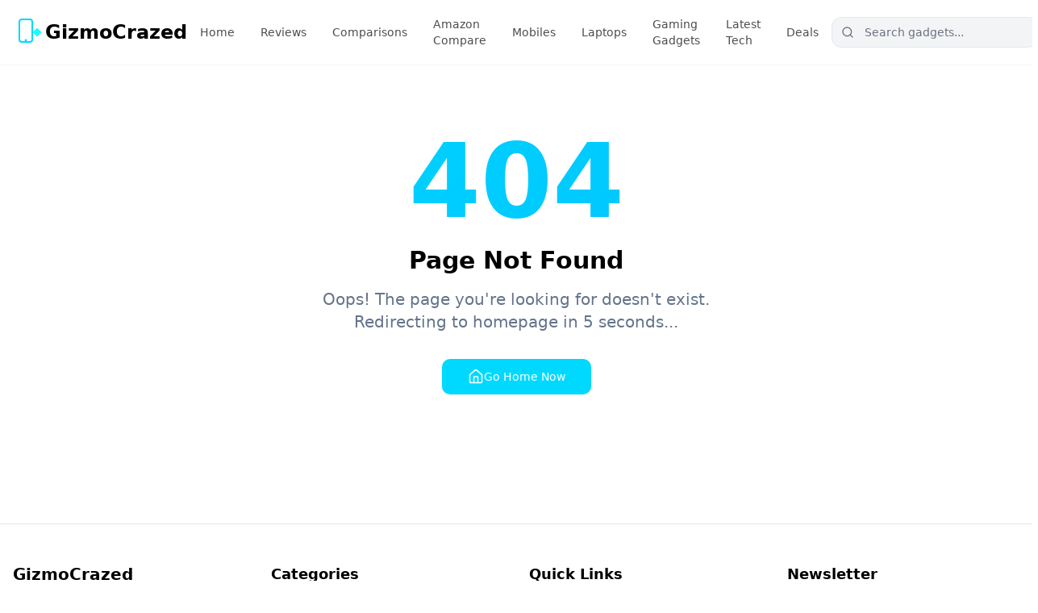

--- FILE ---
content_type: application/x-javascript
request_url: https://www.gizmocrazed.com/assets/index-18586614.js
body_size: 149342
content:
function M0(e,t){for(var n=0;n<t.length;n++){const r=t[n];if(typeof r!="string"&&!Array.isArray(r)){for(const s in r)if(s!=="default"&&!(s in e)){const i=Object.getOwnPropertyDescriptor(r,s);i&&Object.defineProperty(e,s,i.get?i:{enumerable:!0,get:()=>r[s]})}}}return Object.freeze(Object.defineProperty(e,Symbol.toStringTag,{value:"Module"}))}(function(){const t=document.createElement("link").relList;if(t&&t.supports&&t.supports("modulepreload"))return;for(const s of document.querySelectorAll('link[rel="modulepreload"]'))r(s);new MutationObserver(s=>{for(const i of s)if(i.type==="childList")for(const a of i.addedNodes)a.tagName==="LINK"&&a.rel==="modulepreload"&&r(a)}).observe(document,{childList:!0,subtree:!0});function n(s){const i={};return s.integrity&&(i.integrity=s.integrity),s.referrerPolicy&&(i.referrerPolicy=s.referrerPolicy),s.crossOrigin==="use-credentials"?i.credentials="include":s.crossOrigin==="anonymous"?i.credentials="omit":i.credentials="same-origin",i}function r(s){if(s.ep)return;s.ep=!0;const i=n(s);fetch(s.href,i)}})();function Vr(e){return e&&e.__esModule&&Object.prototype.hasOwnProperty.call(e,"default")?e.default:e}var Hp={exports:{}},Go={},Kp={exports:{}},$={};/**
 * @license React
 * react.production.min.js
 *
 * Copyright (c) Facebook, Inc. and its affiliates.
 *
 * This source code is licensed under the MIT license found in the
 * LICENSE file in the root directory of this source tree.
 */var ei=Symbol.for("react.element"),L0=Symbol.for("react.portal"),D0=Symbol.for("react.fragment"),I0=Symbol.for("react.strict_mode"),O0=Symbol.for("react.profiler"),_0=Symbol.for("react.provider"),z0=Symbol.for("react.context"),F0=Symbol.for("react.forward_ref"),V0=Symbol.for("react.suspense"),B0=Symbol.for("react.memo"),U0=Symbol.for("react.lazy"),Wd=Symbol.iterator;function $0(e){return e===null||typeof e!="object"?null:(e=Wd&&e[Wd]||e["@@iterator"],typeof e=="function"?e:null)}var Yp={isMounted:function(){return!1},enqueueForceUpdate:function(){},enqueueReplaceState:function(){},enqueueSetState:function(){}},Xp=Object.assign,qp={};function Br(e,t,n){this.props=e,this.context=t,this.refs=qp,this.updater=n||Yp}Br.prototype.isReactComponent={};Br.prototype.setState=function(e,t){if(typeof e!="object"&&typeof e!="function"&&e!=null)throw Error("setState(...): takes an object of state variables to update or a function which returns an object of state variables.");this.updater.enqueueSetState(this,e,t,"setState")};Br.prototype.forceUpdate=function(e){this.updater.enqueueForceUpdate(this,e,"forceUpdate")};function Qp(){}Qp.prototype=Br.prototype;function tu(e,t,n){this.props=e,this.context=t,this.refs=qp,this.updater=n||Yp}var nu=tu.prototype=new Qp;nu.constructor=tu;Xp(nu,Br.prototype);nu.isPureReactComponent=!0;var Gd=Array.isArray,Zp=Object.prototype.hasOwnProperty,ru={current:null},Jp={key:!0,ref:!0,__self:!0,__source:!0};function em(e,t,n){var r,s={},i=null,a=null;if(t!=null)for(r in t.ref!==void 0&&(a=t.ref),t.key!==void 0&&(i=""+t.key),t)Zp.call(t,r)&&!Jp.hasOwnProperty(r)&&(s[r]=t[r]);var l=arguments.length-2;if(l===1)s.children=n;else if(1<l){for(var c=Array(l),u=0;u<l;u++)c[u]=arguments[u+2];s.children=c}if(e&&e.defaultProps)for(r in l=e.defaultProps,l)s[r]===void 0&&(s[r]=l[r]);return{$$typeof:ei,type:e,key:i,ref:a,props:s,_owner:ru.current}}function W0(e,t){return{$$typeof:ei,type:e.type,key:t,ref:e.ref,props:e.props,_owner:e._owner}}function su(e){return typeof e=="object"&&e!==null&&e.$$typeof===ei}function G0(e){var t={"=":"=0",":":"=2"};return"$"+e.replace(/[=:]/g,function(n){return t[n]})}var Hd=/\/+/g;function Ra(e,t){return typeof e=="object"&&e!==null&&e.key!=null?G0(""+e.key):t.toString(36)}function Bi(e,t,n,r,s){var i=typeof e;(i==="undefined"||i==="boolean")&&(e=null);var a=!1;if(e===null)a=!0;else switch(i){case"string":case"number":a=!0;break;case"object":switch(e.$$typeof){case ei:case L0:a=!0}}if(a)return a=e,s=s(a),e=r===""?"."+Ra(a,0):r,Gd(s)?(n="",e!=null&&(n=e.replace(Hd,"$&/")+"/"),Bi(s,t,n,"",function(u){return u})):s!=null&&(su(s)&&(s=W0(s,n+(!s.key||a&&a.key===s.key?"":(""+s.key).replace(Hd,"$&/")+"/")+e)),t.push(s)),1;if(a=0,r=r===""?".":r+":",Gd(e))for(var l=0;l<e.length;l++){i=e[l];var c=r+Ra(i,l);a+=Bi(i,t,n,c,s)}else if(c=$0(e),typeof c=="function")for(e=c.call(e),l=0;!(i=e.next()).done;)i=i.value,c=r+Ra(i,l++),a+=Bi(i,t,n,c,s);else if(i==="object")throw t=String(e),Error("Objects are not valid as a React child (found: "+(t==="[object Object]"?"object with keys {"+Object.keys(e).join(", ")+"}":t)+"). If you meant to render a collection of children, use an array instead.");return a}function xi(e,t,n){if(e==null)return e;var r=[],s=0;return Bi(e,r,"","",function(i){return t.call(n,i,s++)}),r}function H0(e){if(e._status===-1){var t=e._result;t=t(),t.then(function(n){(e._status===0||e._status===-1)&&(e._status=1,e._result=n)},function(n){(e._status===0||e._status===-1)&&(e._status=2,e._result=n)}),e._status===-1&&(e._status=0,e._result=t)}if(e._status===1)return e._result.default;throw e._result}var Be={current:null},Ui={transition:null},K0={ReactCurrentDispatcher:Be,ReactCurrentBatchConfig:Ui,ReactCurrentOwner:ru};function tm(){throw Error("act(...) is not supported in production builds of React.")}$.Children={map:xi,forEach:function(e,t,n){xi(e,function(){t.apply(this,arguments)},n)},count:function(e){var t=0;return xi(e,function(){t++}),t},toArray:function(e){return xi(e,function(t){return t})||[]},only:function(e){if(!su(e))throw Error("React.Children.only expected to receive a single React element child.");return e}};$.Component=Br;$.Fragment=D0;$.Profiler=O0;$.PureComponent=tu;$.StrictMode=I0;$.Suspense=V0;$.__SECRET_INTERNALS_DO_NOT_USE_OR_YOU_WILL_BE_FIRED=K0;$.act=tm;$.cloneElement=function(e,t,n){if(e==null)throw Error("React.cloneElement(...): The argument must be a React element, but you passed "+e+".");var r=Xp({},e.props),s=e.key,i=e.ref,a=e._owner;if(t!=null){if(t.ref!==void 0&&(i=t.ref,a=ru.current),t.key!==void 0&&(s=""+t.key),e.type&&e.type.defaultProps)var l=e.type.defaultProps;for(c in t)Zp.call(t,c)&&!Jp.hasOwnProperty(c)&&(r[c]=t[c]===void 0&&l!==void 0?l[c]:t[c])}var c=arguments.length-2;if(c===1)r.children=n;else if(1<c){l=Array(c);for(var u=0;u<c;u++)l[u]=arguments[u+2];r.children=l}return{$$typeof:ei,type:e.type,key:s,ref:i,props:r,_owner:a}};$.createContext=function(e){return e={$$typeof:z0,_currentValue:e,_currentValue2:e,_threadCount:0,Provider:null,Consumer:null,_defaultValue:null,_globalName:null},e.Provider={$$typeof:_0,_context:e},e.Consumer=e};$.createElement=em;$.createFactory=function(e){var t=em.bind(null,e);return t.type=e,t};$.createRef=function(){return{current:null}};$.forwardRef=function(e){return{$$typeof:F0,render:e}};$.isValidElement=su;$.lazy=function(e){return{$$typeof:U0,_payload:{_status:-1,_result:e},_init:H0}};$.memo=function(e,t){return{$$typeof:B0,type:e,compare:t===void 0?null:t}};$.startTransition=function(e){var t=Ui.transition;Ui.transition={};try{e()}finally{Ui.transition=t}};$.unstable_act=tm;$.useCallback=function(e,t){return Be.current.useCallback(e,t)};$.useContext=function(e){return Be.current.useContext(e)};$.useDebugValue=function(){};$.useDeferredValue=function(e){return Be.current.useDeferredValue(e)};$.useEffect=function(e,t){return Be.current.useEffect(e,t)};$.useId=function(){return Be.current.useId()};$.useImperativeHandle=function(e,t,n){return Be.current.useImperativeHandle(e,t,n)};$.useInsertionEffect=function(e,t){return Be.current.useInsertionEffect(e,t)};$.useLayoutEffect=function(e,t){return Be.current.useLayoutEffect(e,t)};$.useMemo=function(e,t){return Be.current.useMemo(e,t)};$.useReducer=function(e,t,n){return Be.current.useReducer(e,t,n)};$.useRef=function(e){return Be.current.useRef(e)};$.useState=function(e){return Be.current.useState(e)};$.useSyncExternalStore=function(e,t,n){return Be.current.useSyncExternalStore(e,t,n)};$.useTransition=function(){return Be.current.useTransition()};$.version="18.3.1";Kp.exports=$;var g=Kp.exports;const ae=Vr(g),nm=M0({__proto__:null,default:ae},[g]);/**
 * @license React
 * react-jsx-runtime.production.min.js
 *
 * Copyright (c) Facebook, Inc. and its affiliates.
 *
 * This source code is licensed under the MIT license found in the
 * LICENSE file in the root directory of this source tree.
 */var Y0=g,X0=Symbol.for("react.element"),q0=Symbol.for("react.fragment"),Q0=Object.prototype.hasOwnProperty,Z0=Y0.__SECRET_INTERNALS_DO_NOT_USE_OR_YOU_WILL_BE_FIRED.ReactCurrentOwner,J0={key:!0,ref:!0,__self:!0,__source:!0};function rm(e,t,n){var r,s={},i=null,a=null;n!==void 0&&(i=""+n),t.key!==void 0&&(i=""+t.key),t.ref!==void 0&&(a=t.ref);for(r in t)Q0.call(t,r)&&!J0.hasOwnProperty(r)&&(s[r]=t[r]);if(e&&e.defaultProps)for(r in t=e.defaultProps,t)s[r]===void 0&&(s[r]=t[r]);return{$$typeof:X0,type:e,key:i,ref:a,props:s,_owner:Z0.current}}Go.Fragment=q0;Go.jsx=rm;Go.jsxs=rm;Hp.exports=Go;var o=Hp.exports,Pl={},sm={exports:{}},rt={},im={exports:{}},om={};/**
 * @license React
 * scheduler.production.min.js
 *
 * Copyright (c) Facebook, Inc. and its affiliates.
 *
 * This source code is licensed under the MIT license found in the
 * LICENSE file in the root directory of this source tree.
 */(function(e){function t(k,R){var _=k.length;k.push(R);e:for(;0<_;){var H=_-1>>>1,he=k[H];if(0<s(he,R))k[H]=R,k[_]=he,_=H;else break e}}function n(k){return k.length===0?null:k[0]}function r(k){if(k.length===0)return null;var R=k[0],_=k.pop();if(_!==R){k[0]=_;e:for(var H=0,he=k.length,Ot=he>>>1;H<Ot;){var Nt=2*(H+1)-1,Aa=k[Nt],An=Nt+1,yi=k[An];if(0>s(Aa,_))An<he&&0>s(yi,Aa)?(k[H]=yi,k[An]=_,H=An):(k[H]=Aa,k[Nt]=_,H=Nt);else if(An<he&&0>s(yi,_))k[H]=yi,k[An]=_,H=An;else break e}}return R}function s(k,R){var _=k.sortIndex-R.sortIndex;return _!==0?_:k.id-R.id}if(typeof performance=="object"&&typeof performance.now=="function"){var i=performance;e.unstable_now=function(){return i.now()}}else{var a=Date,l=a.now();e.unstable_now=function(){return a.now()-l}}var c=[],u=[],d=1,f=null,h=3,y=!1,w=!1,v=!1,b=typeof setTimeout=="function"?setTimeout:null,p=typeof clearTimeout=="function"?clearTimeout:null,m=typeof setImmediate<"u"?setImmediate:null;typeof navigator<"u"&&navigator.scheduling!==void 0&&navigator.scheduling.isInputPending!==void 0&&navigator.scheduling.isInputPending.bind(navigator.scheduling);function x(k){for(var R=n(u);R!==null;){if(R.callback===null)r(u);else if(R.startTime<=k)r(u),R.sortIndex=R.expirationTime,t(c,R);else break;R=n(u)}}function j(k){if(v=!1,x(k),!w)if(n(c)!==null)w=!0,Y(S);else{var R=n(u);R!==null&&G(j,R.startTime-k)}}function S(k,R){w=!1,v&&(v=!1,p(N),N=-1),y=!0;var _=h;try{for(x(R),f=n(c);f!==null&&(!(f.expirationTime>R)||k&&!O());){var H=f.callback;if(typeof H=="function"){f.callback=null,h=f.priorityLevel;var he=H(f.expirationTime<=R);R=e.unstable_now(),typeof he=="function"?f.callback=he:f===n(c)&&r(c),x(R)}else r(c);f=n(c)}if(f!==null)var Ot=!0;else{var Nt=n(u);Nt!==null&&G(j,Nt.startTime-R),Ot=!1}return Ot}finally{f=null,h=_,y=!1}}var P=!1,T=null,N=-1,M=5,E=-1;function O(){return!(e.unstable_now()-E<M)}function L(){if(T!==null){var k=e.unstable_now();E=k;var R=!0;try{R=T(!0,k)}finally{R?re():(P=!1,T=null)}}else P=!1}var re;if(typeof m=="function")re=function(){m(L)};else if(typeof MessageChannel<"u"){var D=new MessageChannel,se=D.port2;D.port1.onmessage=L,re=function(){se.postMessage(null)}}else re=function(){b(L,0)};function Y(k){T=k,P||(P=!0,re())}function G(k,R){N=b(function(){k(e.unstable_now())},R)}e.unstable_IdlePriority=5,e.unstable_ImmediatePriority=1,e.unstable_LowPriority=4,e.unstable_NormalPriority=3,e.unstable_Profiling=null,e.unstable_UserBlockingPriority=2,e.unstable_cancelCallback=function(k){k.callback=null},e.unstable_continueExecution=function(){w||y||(w=!0,Y(S))},e.unstable_forceFrameRate=function(k){0>k||125<k?console.error("forceFrameRate takes a positive int between 0 and 125, forcing frame rates higher than 125 fps is not supported"):M=0<k?Math.floor(1e3/k):5},e.unstable_getCurrentPriorityLevel=function(){return h},e.unstable_getFirstCallbackNode=function(){return n(c)},e.unstable_next=function(k){switch(h){case 1:case 2:case 3:var R=3;break;default:R=h}var _=h;h=R;try{return k()}finally{h=_}},e.unstable_pauseExecution=function(){},e.unstable_requestPaint=function(){},e.unstable_runWithPriority=function(k,R){switch(k){case 1:case 2:case 3:case 4:case 5:break;default:k=3}var _=h;h=k;try{return R()}finally{h=_}},e.unstable_scheduleCallback=function(k,R,_){var H=e.unstable_now();switch(typeof _=="object"&&_!==null?(_=_.delay,_=typeof _=="number"&&0<_?H+_:H):_=H,k){case 1:var he=-1;break;case 2:he=250;break;case 5:he=1073741823;break;case 4:he=1e4;break;default:he=5e3}return he=_+he,k={id:d++,callback:R,priorityLevel:k,startTime:_,expirationTime:he,sortIndex:-1},_>H?(k.sortIndex=_,t(u,k),n(c)===null&&k===n(u)&&(v?(p(N),N=-1):v=!0,G(j,_-H))):(k.sortIndex=he,t(c,k),w||y||(w=!0,Y(S))),k},e.unstable_shouldYield=O,e.unstable_wrapCallback=function(k){var R=h;return function(){var _=h;h=R;try{return k.apply(this,arguments)}finally{h=_}}}})(om);im.exports=om;var e1=im.exports;/**
 * @license React
 * react-dom.production.min.js
 *
 * Copyright (c) Facebook, Inc. and its affiliates.
 *
 * This source code is licensed under the MIT license found in the
 * LICENSE file in the root directory of this source tree.
 */var t1=g,et=e1;function C(e){for(var t="https://reactjs.org/docs/error-decoder.html?invariant="+e,n=1;n<arguments.length;n++)t+="&args[]="+encodeURIComponent(arguments[n]);return"Minified React error #"+e+"; visit "+t+" for the full message or use the non-minified dev environment for full errors and additional helpful warnings."}var am=new Set,Es={};function Qn(e,t){Ar(e,t),Ar(e+"Capture",t)}function Ar(e,t){for(Es[e]=t,e=0;e<t.length;e++)am.add(t[e])}var Ht=!(typeof window>"u"||typeof window.document>"u"||typeof window.document.createElement>"u"),Cl=Object.prototype.hasOwnProperty,n1=/^[:A-Z_a-z\u00C0-\u00D6\u00D8-\u00F6\u00F8-\u02FF\u0370-\u037D\u037F-\u1FFF\u200C-\u200D\u2070-\u218F\u2C00-\u2FEF\u3001-\uD7FF\uF900-\uFDCF\uFDF0-\uFFFD][:A-Z_a-z\u00C0-\u00D6\u00D8-\u00F6\u00F8-\u02FF\u0370-\u037D\u037F-\u1FFF\u200C-\u200D\u2070-\u218F\u2C00-\u2FEF\u3001-\uD7FF\uF900-\uFDCF\uFDF0-\uFFFD\-.0-9\u00B7\u0300-\u036F\u203F-\u2040]*$/,Kd={},Yd={};function r1(e){return Cl.call(Yd,e)?!0:Cl.call(Kd,e)?!1:n1.test(e)?Yd[e]=!0:(Kd[e]=!0,!1)}function s1(e,t,n,r){if(n!==null&&n.type===0)return!1;switch(typeof t){case"function":case"symbol":return!0;case"boolean":return r?!1:n!==null?!n.acceptsBooleans:(e=e.toLowerCase().slice(0,5),e!=="data-"&&e!=="aria-");default:return!1}}function i1(e,t,n,r){if(t===null||typeof t>"u"||s1(e,t,n,r))return!0;if(r)return!1;if(n!==null)switch(n.type){case 3:return!t;case 4:return t===!1;case 5:return isNaN(t);case 6:return isNaN(t)||1>t}return!1}function Ue(e,t,n,r,s,i,a){this.acceptsBooleans=t===2||t===3||t===4,this.attributeName=r,this.attributeNamespace=s,this.mustUseProperty=n,this.propertyName=e,this.type=t,this.sanitizeURL=i,this.removeEmptyString=a}var Re={};"children dangerouslySetInnerHTML defaultValue defaultChecked innerHTML suppressContentEditableWarning suppressHydrationWarning style".split(" ").forEach(function(e){Re[e]=new Ue(e,0,!1,e,null,!1,!1)});[["acceptCharset","accept-charset"],["className","class"],["htmlFor","for"],["httpEquiv","http-equiv"]].forEach(function(e){var t=e[0];Re[t]=new Ue(t,1,!1,e[1],null,!1,!1)});["contentEditable","draggable","spellCheck","value"].forEach(function(e){Re[e]=new Ue(e,2,!1,e.toLowerCase(),null,!1,!1)});["autoReverse","externalResourcesRequired","focusable","preserveAlpha"].forEach(function(e){Re[e]=new Ue(e,2,!1,e,null,!1,!1)});"allowFullScreen async autoFocus autoPlay controls default defer disabled disablePictureInPicture disableRemotePlayback formNoValidate hidden loop noModule noValidate open playsInline readOnly required reversed scoped seamless itemScope".split(" ").forEach(function(e){Re[e]=new Ue(e,3,!1,e.toLowerCase(),null,!1,!1)});["checked","multiple","muted","selected"].forEach(function(e){Re[e]=new Ue(e,3,!0,e,null,!1,!1)});["capture","download"].forEach(function(e){Re[e]=new Ue(e,4,!1,e,null,!1,!1)});["cols","rows","size","span"].forEach(function(e){Re[e]=new Ue(e,6,!1,e,null,!1,!1)});["rowSpan","start"].forEach(function(e){Re[e]=new Ue(e,5,!1,e.toLowerCase(),null,!1,!1)});var iu=/[\-:]([a-z])/g;function ou(e){return e[1].toUpperCase()}"accent-height alignment-baseline arabic-form baseline-shift cap-height clip-path clip-rule color-interpolation color-interpolation-filters color-profile color-rendering dominant-baseline enable-background fill-opacity fill-rule flood-color flood-opacity font-family font-size font-size-adjust font-stretch font-style font-variant font-weight glyph-name glyph-orientation-horizontal glyph-orientation-vertical horiz-adv-x horiz-origin-x image-rendering letter-spacing lighting-color marker-end marker-mid marker-start overline-position overline-thickness paint-order panose-1 pointer-events rendering-intent shape-rendering stop-color stop-opacity strikethrough-position strikethrough-thickness stroke-dasharray stroke-dashoffset stroke-linecap stroke-linejoin stroke-miterlimit stroke-opacity stroke-width text-anchor text-decoration text-rendering underline-position underline-thickness unicode-bidi unicode-range units-per-em v-alphabetic v-hanging v-ideographic v-mathematical vector-effect vert-adv-y vert-origin-x vert-origin-y word-spacing writing-mode xmlns:xlink x-height".split(" ").forEach(function(e){var t=e.replace(iu,ou);Re[t]=new Ue(t,1,!1,e,null,!1,!1)});"xlink:actuate xlink:arcrole xlink:role xlink:show xlink:title xlink:type".split(" ").forEach(function(e){var t=e.replace(iu,ou);Re[t]=new Ue(t,1,!1,e,"http://www.w3.org/1999/xlink",!1,!1)});["xml:base","xml:lang","xml:space"].forEach(function(e){var t=e.replace(iu,ou);Re[t]=new Ue(t,1,!1,e,"http://www.w3.org/XML/1998/namespace",!1,!1)});["tabIndex","crossOrigin"].forEach(function(e){Re[e]=new Ue(e,1,!1,e.toLowerCase(),null,!1,!1)});Re.xlinkHref=new Ue("xlinkHref",1,!1,"xlink:href","http://www.w3.org/1999/xlink",!0,!1);["src","href","action","formAction"].forEach(function(e){Re[e]=new Ue(e,1,!1,e.toLowerCase(),null,!0,!0)});function au(e,t,n,r){var s=Re.hasOwnProperty(t)?Re[t]:null;(s!==null?s.type!==0:r||!(2<t.length)||t[0]!=="o"&&t[0]!=="O"||t[1]!=="n"&&t[1]!=="N")&&(i1(t,n,s,r)&&(n=null),r||s===null?r1(t)&&(n===null?e.removeAttribute(t):e.setAttribute(t,""+n)):s.mustUseProperty?e[s.propertyName]=n===null?s.type===3?!1:"":n:(t=s.attributeName,r=s.attributeNamespace,n===null?e.removeAttribute(t):(s=s.type,n=s===3||s===4&&n===!0?"":""+n,r?e.setAttributeNS(r,t,n):e.setAttribute(t,n))))}var Qt=t1.__SECRET_INTERNALS_DO_NOT_USE_OR_YOU_WILL_BE_FIRED,vi=Symbol.for("react.element"),ir=Symbol.for("react.portal"),or=Symbol.for("react.fragment"),lu=Symbol.for("react.strict_mode"),kl=Symbol.for("react.profiler"),lm=Symbol.for("react.provider"),cm=Symbol.for("react.context"),cu=Symbol.for("react.forward_ref"),El=Symbol.for("react.suspense"),Al=Symbol.for("react.suspense_list"),uu=Symbol.for("react.memo"),rn=Symbol.for("react.lazy"),um=Symbol.for("react.offscreen"),Xd=Symbol.iterator;function Yr(e){return e===null||typeof e!="object"?null:(e=Xd&&e[Xd]||e["@@iterator"],typeof e=="function"?e:null)}var fe=Object.assign,Ma;function ls(e){if(Ma===void 0)try{throw Error()}catch(n){var t=n.stack.trim().match(/\n( *(at )?)/);Ma=t&&t[1]||""}return`
`+Ma+e}var La=!1;function Da(e,t){if(!e||La)return"";La=!0;var n=Error.prepareStackTrace;Error.prepareStackTrace=void 0;try{if(t)if(t=function(){throw Error()},Object.defineProperty(t.prototype,"props",{set:function(){throw Error()}}),typeof Reflect=="object"&&Reflect.construct){try{Reflect.construct(t,[])}catch(u){var r=u}Reflect.construct(e,[],t)}else{try{t.call()}catch(u){r=u}e.call(t.prototype)}else{try{throw Error()}catch(u){r=u}e()}}catch(u){if(u&&r&&typeof u.stack=="string"){for(var s=u.stack.split(`
`),i=r.stack.split(`
`),a=s.length-1,l=i.length-1;1<=a&&0<=l&&s[a]!==i[l];)l--;for(;1<=a&&0<=l;a--,l--)if(s[a]!==i[l]){if(a!==1||l!==1)do if(a--,l--,0>l||s[a]!==i[l]){var c=`
`+s[a].replace(" at new "," at ");return e.displayName&&c.includes("<anonymous>")&&(c=c.replace("<anonymous>",e.displayName)),c}while(1<=a&&0<=l);break}}}finally{La=!1,Error.prepareStackTrace=n}return(e=e?e.displayName||e.name:"")?ls(e):""}function o1(e){switch(e.tag){case 5:return ls(e.type);case 16:return ls("Lazy");case 13:return ls("Suspense");case 19:return ls("SuspenseList");case 0:case 2:case 15:return e=Da(e.type,!1),e;case 11:return e=Da(e.type.render,!1),e;case 1:return e=Da(e.type,!0),e;default:return""}}function Rl(e){if(e==null)return null;if(typeof e=="function")return e.displayName||e.name||null;if(typeof e=="string")return e;switch(e){case or:return"Fragment";case ir:return"Portal";case kl:return"Profiler";case lu:return"StrictMode";case El:return"Suspense";case Al:return"SuspenseList"}if(typeof e=="object")switch(e.$$typeof){case cm:return(e.displayName||"Context")+".Consumer";case lm:return(e._context.displayName||"Context")+".Provider";case cu:var t=e.render;return e=e.displayName,e||(e=t.displayName||t.name||"",e=e!==""?"ForwardRef("+e+")":"ForwardRef"),e;case uu:return t=e.displayName||null,t!==null?t:Rl(e.type)||"Memo";case rn:t=e._payload,e=e._init;try{return Rl(e(t))}catch{}}return null}function a1(e){var t=e.type;switch(e.tag){case 24:return"Cache";case 9:return(t.displayName||"Context")+".Consumer";case 10:return(t._context.displayName||"Context")+".Provider";case 18:return"DehydratedFragment";case 11:return e=t.render,e=e.displayName||e.name||"",t.displayName||(e!==""?"ForwardRef("+e+")":"ForwardRef");case 7:return"Fragment";case 5:return t;case 4:return"Portal";case 3:return"Root";case 6:return"Text";case 16:return Rl(t);case 8:return t===lu?"StrictMode":"Mode";case 22:return"Offscreen";case 12:return"Profiler";case 21:return"Scope";case 13:return"Suspense";case 19:return"SuspenseList";case 25:return"TracingMarker";case 1:case 0:case 17:case 2:case 14:case 15:if(typeof t=="function")return t.displayName||t.name||null;if(typeof t=="string")return t}return null}function wn(e){switch(typeof e){case"boolean":case"number":case"string":case"undefined":return e;case"object":return e;default:return""}}function dm(e){var t=e.type;return(e=e.nodeName)&&e.toLowerCase()==="input"&&(t==="checkbox"||t==="radio")}function l1(e){var t=dm(e)?"checked":"value",n=Object.getOwnPropertyDescriptor(e.constructor.prototype,t),r=""+e[t];if(!e.hasOwnProperty(t)&&typeof n<"u"&&typeof n.get=="function"&&typeof n.set=="function"){var s=n.get,i=n.set;return Object.defineProperty(e,t,{configurable:!0,get:function(){return s.call(this)},set:function(a){r=""+a,i.call(this,a)}}),Object.defineProperty(e,t,{enumerable:n.enumerable}),{getValue:function(){return r},setValue:function(a){r=""+a},stopTracking:function(){e._valueTracker=null,delete e[t]}}}}function wi(e){e._valueTracker||(e._valueTracker=l1(e))}function fm(e){if(!e)return!1;var t=e._valueTracker;if(!t)return!0;var n=t.getValue(),r="";return e&&(r=dm(e)?e.checked?"true":"false":e.value),e=r,e!==n?(t.setValue(e),!0):!1}function io(e){if(e=e||(typeof document<"u"?document:void 0),typeof e>"u")return null;try{return e.activeElement||e.body}catch{return e.body}}function Ml(e,t){var n=t.checked;return fe({},t,{defaultChecked:void 0,defaultValue:void 0,value:void 0,checked:n??e._wrapperState.initialChecked})}function qd(e,t){var n=t.defaultValue==null?"":t.defaultValue,r=t.checked!=null?t.checked:t.defaultChecked;n=wn(t.value!=null?t.value:n),e._wrapperState={initialChecked:r,initialValue:n,controlled:t.type==="checkbox"||t.type==="radio"?t.checked!=null:t.value!=null}}function hm(e,t){t=t.checked,t!=null&&au(e,"checked",t,!1)}function Ll(e,t){hm(e,t);var n=wn(t.value),r=t.type;if(n!=null)r==="number"?(n===0&&e.value===""||e.value!=n)&&(e.value=""+n):e.value!==""+n&&(e.value=""+n);else if(r==="submit"||r==="reset"){e.removeAttribute("value");return}t.hasOwnProperty("value")?Dl(e,t.type,n):t.hasOwnProperty("defaultValue")&&Dl(e,t.type,wn(t.defaultValue)),t.checked==null&&t.defaultChecked!=null&&(e.defaultChecked=!!t.defaultChecked)}function Qd(e,t,n){if(t.hasOwnProperty("value")||t.hasOwnProperty("defaultValue")){var r=t.type;if(!(r!=="submit"&&r!=="reset"||t.value!==void 0&&t.value!==null))return;t=""+e._wrapperState.initialValue,n||t===e.value||(e.value=t),e.defaultValue=t}n=e.name,n!==""&&(e.name=""),e.defaultChecked=!!e._wrapperState.initialChecked,n!==""&&(e.name=n)}function Dl(e,t,n){(t!=="number"||io(e.ownerDocument)!==e)&&(n==null?e.defaultValue=""+e._wrapperState.initialValue:e.defaultValue!==""+n&&(e.defaultValue=""+n))}var cs=Array.isArray;function jr(e,t,n,r){if(e=e.options,t){t={};for(var s=0;s<n.length;s++)t["$"+n[s]]=!0;for(n=0;n<e.length;n++)s=t.hasOwnProperty("$"+e[n].value),e[n].selected!==s&&(e[n].selected=s),s&&r&&(e[n].defaultSelected=!0)}else{for(n=""+wn(n),t=null,s=0;s<e.length;s++){if(e[s].value===n){e[s].selected=!0,r&&(e[s].defaultSelected=!0);return}t!==null||e[s].disabled||(t=e[s])}t!==null&&(t.selected=!0)}}function Il(e,t){if(t.dangerouslySetInnerHTML!=null)throw Error(C(91));return fe({},t,{value:void 0,defaultValue:void 0,children:""+e._wrapperState.initialValue})}function Zd(e,t){var n=t.value;if(n==null){if(n=t.children,t=t.defaultValue,n!=null){if(t!=null)throw Error(C(92));if(cs(n)){if(1<n.length)throw Error(C(93));n=n[0]}t=n}t==null&&(t=""),n=t}e._wrapperState={initialValue:wn(n)}}function pm(e,t){var n=wn(t.value),r=wn(t.defaultValue);n!=null&&(n=""+n,n!==e.value&&(e.value=n),t.defaultValue==null&&e.defaultValue!==n&&(e.defaultValue=n)),r!=null&&(e.defaultValue=""+r)}function Jd(e){var t=e.textContent;t===e._wrapperState.initialValue&&t!==""&&t!==null&&(e.value=t)}function mm(e){switch(e){case"svg":return"http://www.w3.org/2000/svg";case"math":return"http://www.w3.org/1998/Math/MathML";default:return"http://www.w3.org/1999/xhtml"}}function Ol(e,t){return e==null||e==="http://www.w3.org/1999/xhtml"?mm(t):e==="http://www.w3.org/2000/svg"&&t==="foreignObject"?"http://www.w3.org/1999/xhtml":e}var bi,gm=function(e){return typeof MSApp<"u"&&MSApp.execUnsafeLocalFunction?function(t,n,r,s){MSApp.execUnsafeLocalFunction(function(){return e(t,n,r,s)})}:e}(function(e,t){if(e.namespaceURI!=="http://www.w3.org/2000/svg"||"innerHTML"in e)e.innerHTML=t;else{for(bi=bi||document.createElement("div"),bi.innerHTML="<svg>"+t.valueOf().toString()+"</svg>",t=bi.firstChild;e.firstChild;)e.removeChild(e.firstChild);for(;t.firstChild;)e.appendChild(t.firstChild)}});function As(e,t){if(t){var n=e.firstChild;if(n&&n===e.lastChild&&n.nodeType===3){n.nodeValue=t;return}}e.textContent=t}var ms={animationIterationCount:!0,aspectRatio:!0,borderImageOutset:!0,borderImageSlice:!0,borderImageWidth:!0,boxFlex:!0,boxFlexGroup:!0,boxOrdinalGroup:!0,columnCount:!0,columns:!0,flex:!0,flexGrow:!0,flexPositive:!0,flexShrink:!0,flexNegative:!0,flexOrder:!0,gridArea:!0,gridRow:!0,gridRowEnd:!0,gridRowSpan:!0,gridRowStart:!0,gridColumn:!0,gridColumnEnd:!0,gridColumnSpan:!0,gridColumnStart:!0,fontWeight:!0,lineClamp:!0,lineHeight:!0,opacity:!0,order:!0,orphans:!0,tabSize:!0,widows:!0,zIndex:!0,zoom:!0,fillOpacity:!0,floodOpacity:!0,stopOpacity:!0,strokeDasharray:!0,strokeDashoffset:!0,strokeMiterlimit:!0,strokeOpacity:!0,strokeWidth:!0},c1=["Webkit","ms","Moz","O"];Object.keys(ms).forEach(function(e){c1.forEach(function(t){t=t+e.charAt(0).toUpperCase()+e.substring(1),ms[t]=ms[e]})});function ym(e,t,n){return t==null||typeof t=="boolean"||t===""?"":n||typeof t!="number"||t===0||ms.hasOwnProperty(e)&&ms[e]?(""+t).trim():t+"px"}function xm(e,t){e=e.style;for(var n in t)if(t.hasOwnProperty(n)){var r=n.indexOf("--")===0,s=ym(n,t[n],r);n==="float"&&(n="cssFloat"),r?e.setProperty(n,s):e[n]=s}}var u1=fe({menuitem:!0},{area:!0,base:!0,br:!0,col:!0,embed:!0,hr:!0,img:!0,input:!0,keygen:!0,link:!0,meta:!0,param:!0,source:!0,track:!0,wbr:!0});function _l(e,t){if(t){if(u1[e]&&(t.children!=null||t.dangerouslySetInnerHTML!=null))throw Error(C(137,e));if(t.dangerouslySetInnerHTML!=null){if(t.children!=null)throw Error(C(60));if(typeof t.dangerouslySetInnerHTML!="object"||!("__html"in t.dangerouslySetInnerHTML))throw Error(C(61))}if(t.style!=null&&typeof t.style!="object")throw Error(C(62))}}function zl(e,t){if(e.indexOf("-")===-1)return typeof t.is=="string";switch(e){case"annotation-xml":case"color-profile":case"font-face":case"font-face-src":case"font-face-uri":case"font-face-format":case"font-face-name":case"missing-glyph":return!1;default:return!0}}var Fl=null;function du(e){return e=e.target||e.srcElement||window,e.correspondingUseElement&&(e=e.correspondingUseElement),e.nodeType===3?e.parentNode:e}var Vl=null,Sr=null,Nr=null;function ef(e){if(e=ri(e)){if(typeof Vl!="function")throw Error(C(280));var t=e.stateNode;t&&(t=qo(t),Vl(e.stateNode,e.type,t))}}function vm(e){Sr?Nr?Nr.push(e):Nr=[e]:Sr=e}function wm(){if(Sr){var e=Sr,t=Nr;if(Nr=Sr=null,ef(e),t)for(e=0;e<t.length;e++)ef(t[e])}}function bm(e,t){return e(t)}function jm(){}var Ia=!1;function Sm(e,t,n){if(Ia)return e(t,n);Ia=!0;try{return bm(e,t,n)}finally{Ia=!1,(Sr!==null||Nr!==null)&&(jm(),wm())}}function Rs(e,t){var n=e.stateNode;if(n===null)return null;var r=qo(n);if(r===null)return null;n=r[t];e:switch(t){case"onClick":case"onClickCapture":case"onDoubleClick":case"onDoubleClickCapture":case"onMouseDown":case"onMouseDownCapture":case"onMouseMove":case"onMouseMoveCapture":case"onMouseUp":case"onMouseUpCapture":case"onMouseEnter":(r=!r.disabled)||(e=e.type,r=!(e==="button"||e==="input"||e==="select"||e==="textarea")),e=!r;break e;default:e=!1}if(e)return null;if(n&&typeof n!="function")throw Error(C(231,t,typeof n));return n}var Bl=!1;if(Ht)try{var Xr={};Object.defineProperty(Xr,"passive",{get:function(){Bl=!0}}),window.addEventListener("test",Xr,Xr),window.removeEventListener("test",Xr,Xr)}catch{Bl=!1}function d1(e,t,n,r,s,i,a,l,c){var u=Array.prototype.slice.call(arguments,3);try{t.apply(n,u)}catch(d){this.onError(d)}}var gs=!1,oo=null,ao=!1,Ul=null,f1={onError:function(e){gs=!0,oo=e}};function h1(e,t,n,r,s,i,a,l,c){gs=!1,oo=null,d1.apply(f1,arguments)}function p1(e,t,n,r,s,i,a,l,c){if(h1.apply(this,arguments),gs){if(gs){var u=oo;gs=!1,oo=null}else throw Error(C(198));ao||(ao=!0,Ul=u)}}function Zn(e){var t=e,n=e;if(e.alternate)for(;t.return;)t=t.return;else{e=t;do t=e,t.flags&4098&&(n=t.return),e=t.return;while(e)}return t.tag===3?n:null}function Nm(e){if(e.tag===13){var t=e.memoizedState;if(t===null&&(e=e.alternate,e!==null&&(t=e.memoizedState)),t!==null)return t.dehydrated}return null}function tf(e){if(Zn(e)!==e)throw Error(C(188))}function m1(e){var t=e.alternate;if(!t){if(t=Zn(e),t===null)throw Error(C(188));return t!==e?null:e}for(var n=e,r=t;;){var s=n.return;if(s===null)break;var i=s.alternate;if(i===null){if(r=s.return,r!==null){n=r;continue}break}if(s.child===i.child){for(i=s.child;i;){if(i===n)return tf(s),e;if(i===r)return tf(s),t;i=i.sibling}throw Error(C(188))}if(n.return!==r.return)n=s,r=i;else{for(var a=!1,l=s.child;l;){if(l===n){a=!0,n=s,r=i;break}if(l===r){a=!0,r=s,n=i;break}l=l.sibling}if(!a){for(l=i.child;l;){if(l===n){a=!0,n=i,r=s;break}if(l===r){a=!0,r=i,n=s;break}l=l.sibling}if(!a)throw Error(C(189))}}if(n.alternate!==r)throw Error(C(190))}if(n.tag!==3)throw Error(C(188));return n.stateNode.current===n?e:t}function Tm(e){return e=m1(e),e!==null?Pm(e):null}function Pm(e){if(e.tag===5||e.tag===6)return e;for(e=e.child;e!==null;){var t=Pm(e);if(t!==null)return t;e=e.sibling}return null}var Cm=et.unstable_scheduleCallback,nf=et.unstable_cancelCallback,g1=et.unstable_shouldYield,y1=et.unstable_requestPaint,ye=et.unstable_now,x1=et.unstable_getCurrentPriorityLevel,fu=et.unstable_ImmediatePriority,km=et.unstable_UserBlockingPriority,lo=et.unstable_NormalPriority,v1=et.unstable_LowPriority,Em=et.unstable_IdlePriority,Ho=null,At=null;function w1(e){if(At&&typeof At.onCommitFiberRoot=="function")try{At.onCommitFiberRoot(Ho,e,void 0,(e.current.flags&128)===128)}catch{}}var vt=Math.clz32?Math.clz32:S1,b1=Math.log,j1=Math.LN2;function S1(e){return e>>>=0,e===0?32:31-(b1(e)/j1|0)|0}var ji=64,Si=4194304;function us(e){switch(e&-e){case 1:return 1;case 2:return 2;case 4:return 4;case 8:return 8;case 16:return 16;case 32:return 32;case 64:case 128:case 256:case 512:case 1024:case 2048:case 4096:case 8192:case 16384:case 32768:case 65536:case 131072:case 262144:case 524288:case 1048576:case 2097152:return e&4194240;case 4194304:case 8388608:case 16777216:case 33554432:case 67108864:return e&130023424;case 134217728:return 134217728;case 268435456:return 268435456;case 536870912:return 536870912;case 1073741824:return 1073741824;default:return e}}function co(e,t){var n=e.pendingLanes;if(n===0)return 0;var r=0,s=e.suspendedLanes,i=e.pingedLanes,a=n&268435455;if(a!==0){var l=a&~s;l!==0?r=us(l):(i&=a,i!==0&&(r=us(i)))}else a=n&~s,a!==0?r=us(a):i!==0&&(r=us(i));if(r===0)return 0;if(t!==0&&t!==r&&!(t&s)&&(s=r&-r,i=t&-t,s>=i||s===16&&(i&4194240)!==0))return t;if(r&4&&(r|=n&16),t=e.entangledLanes,t!==0)for(e=e.entanglements,t&=r;0<t;)n=31-vt(t),s=1<<n,r|=e[n],t&=~s;return r}function N1(e,t){switch(e){case 1:case 2:case 4:return t+250;case 8:case 16:case 32:case 64:case 128:case 256:case 512:case 1024:case 2048:case 4096:case 8192:case 16384:case 32768:case 65536:case 131072:case 262144:case 524288:case 1048576:case 2097152:return t+5e3;case 4194304:case 8388608:case 16777216:case 33554432:case 67108864:return-1;case 134217728:case 268435456:case 536870912:case 1073741824:return-1;default:return-1}}function T1(e,t){for(var n=e.suspendedLanes,r=e.pingedLanes,s=e.expirationTimes,i=e.pendingLanes;0<i;){var a=31-vt(i),l=1<<a,c=s[a];c===-1?(!(l&n)||l&r)&&(s[a]=N1(l,t)):c<=t&&(e.expiredLanes|=l),i&=~l}}function $l(e){return e=e.pendingLanes&-1073741825,e!==0?e:e&1073741824?1073741824:0}function Am(){var e=ji;return ji<<=1,!(ji&4194240)&&(ji=64),e}function Oa(e){for(var t=[],n=0;31>n;n++)t.push(e);return t}function ti(e,t,n){e.pendingLanes|=t,t!==536870912&&(e.suspendedLanes=0,e.pingedLanes=0),e=e.eventTimes,t=31-vt(t),e[t]=n}function P1(e,t){var n=e.pendingLanes&~t;e.pendingLanes=t,e.suspendedLanes=0,e.pingedLanes=0,e.expiredLanes&=t,e.mutableReadLanes&=t,e.entangledLanes&=t,t=e.entanglements;var r=e.eventTimes;for(e=e.expirationTimes;0<n;){var s=31-vt(n),i=1<<s;t[s]=0,r[s]=-1,e[s]=-1,n&=~i}}function hu(e,t){var n=e.entangledLanes|=t;for(e=e.entanglements;n;){var r=31-vt(n),s=1<<r;s&t|e[r]&t&&(e[r]|=t),n&=~s}}var q=0;function Rm(e){return e&=-e,1<e?4<e?e&268435455?16:536870912:4:1}var Mm,pu,Lm,Dm,Im,Wl=!1,Ni=[],dn=null,fn=null,hn=null,Ms=new Map,Ls=new Map,on=[],C1="mousedown mouseup touchcancel touchend touchstart auxclick dblclick pointercancel pointerdown pointerup dragend dragstart drop compositionend compositionstart keydown keypress keyup input textInput copy cut paste click change contextmenu reset submit".split(" ");function rf(e,t){switch(e){case"focusin":case"focusout":dn=null;break;case"dragenter":case"dragleave":fn=null;break;case"mouseover":case"mouseout":hn=null;break;case"pointerover":case"pointerout":Ms.delete(t.pointerId);break;case"gotpointercapture":case"lostpointercapture":Ls.delete(t.pointerId)}}function qr(e,t,n,r,s,i){return e===null||e.nativeEvent!==i?(e={blockedOn:t,domEventName:n,eventSystemFlags:r,nativeEvent:i,targetContainers:[s]},t!==null&&(t=ri(t),t!==null&&pu(t)),e):(e.eventSystemFlags|=r,t=e.targetContainers,s!==null&&t.indexOf(s)===-1&&t.push(s),e)}function k1(e,t,n,r,s){switch(t){case"focusin":return dn=qr(dn,e,t,n,r,s),!0;case"dragenter":return fn=qr(fn,e,t,n,r,s),!0;case"mouseover":return hn=qr(hn,e,t,n,r,s),!0;case"pointerover":var i=s.pointerId;return Ms.set(i,qr(Ms.get(i)||null,e,t,n,r,s)),!0;case"gotpointercapture":return i=s.pointerId,Ls.set(i,qr(Ls.get(i)||null,e,t,n,r,s)),!0}return!1}function Om(e){var t=On(e.target);if(t!==null){var n=Zn(t);if(n!==null){if(t=n.tag,t===13){if(t=Nm(n),t!==null){e.blockedOn=t,Im(e.priority,function(){Lm(n)});return}}else if(t===3&&n.stateNode.current.memoizedState.isDehydrated){e.blockedOn=n.tag===3?n.stateNode.containerInfo:null;return}}}e.blockedOn=null}function $i(e){if(e.blockedOn!==null)return!1;for(var t=e.targetContainers;0<t.length;){var n=Gl(e.domEventName,e.eventSystemFlags,t[0],e.nativeEvent);if(n===null){n=e.nativeEvent;var r=new n.constructor(n.type,n);Fl=r,n.target.dispatchEvent(r),Fl=null}else return t=ri(n),t!==null&&pu(t),e.blockedOn=n,!1;t.shift()}return!0}function sf(e,t,n){$i(e)&&n.delete(t)}function E1(){Wl=!1,dn!==null&&$i(dn)&&(dn=null),fn!==null&&$i(fn)&&(fn=null),hn!==null&&$i(hn)&&(hn=null),Ms.forEach(sf),Ls.forEach(sf)}function Qr(e,t){e.blockedOn===t&&(e.blockedOn=null,Wl||(Wl=!0,et.unstable_scheduleCallback(et.unstable_NormalPriority,E1)))}function Ds(e){function t(s){return Qr(s,e)}if(0<Ni.length){Qr(Ni[0],e);for(var n=1;n<Ni.length;n++){var r=Ni[n];r.blockedOn===e&&(r.blockedOn=null)}}for(dn!==null&&Qr(dn,e),fn!==null&&Qr(fn,e),hn!==null&&Qr(hn,e),Ms.forEach(t),Ls.forEach(t),n=0;n<on.length;n++)r=on[n],r.blockedOn===e&&(r.blockedOn=null);for(;0<on.length&&(n=on[0],n.blockedOn===null);)Om(n),n.blockedOn===null&&on.shift()}var Tr=Qt.ReactCurrentBatchConfig,uo=!0;function A1(e,t,n,r){var s=q,i=Tr.transition;Tr.transition=null;try{q=1,mu(e,t,n,r)}finally{q=s,Tr.transition=i}}function R1(e,t,n,r){var s=q,i=Tr.transition;Tr.transition=null;try{q=4,mu(e,t,n,r)}finally{q=s,Tr.transition=i}}function mu(e,t,n,r){if(uo){var s=Gl(e,t,n,r);if(s===null)Ha(e,t,r,fo,n),rf(e,r);else if(k1(s,e,t,n,r))r.stopPropagation();else if(rf(e,r),t&4&&-1<C1.indexOf(e)){for(;s!==null;){var i=ri(s);if(i!==null&&Mm(i),i=Gl(e,t,n,r),i===null&&Ha(e,t,r,fo,n),i===s)break;s=i}s!==null&&r.stopPropagation()}else Ha(e,t,r,null,n)}}var fo=null;function Gl(e,t,n,r){if(fo=null,e=du(r),e=On(e),e!==null)if(t=Zn(e),t===null)e=null;else if(n=t.tag,n===13){if(e=Nm(t),e!==null)return e;e=null}else if(n===3){if(t.stateNode.current.memoizedState.isDehydrated)return t.tag===3?t.stateNode.containerInfo:null;e=null}else t!==e&&(e=null);return fo=e,null}function _m(e){switch(e){case"cancel":case"click":case"close":case"contextmenu":case"copy":case"cut":case"auxclick":case"dblclick":case"dragend":case"dragstart":case"drop":case"focusin":case"focusout":case"input":case"invalid":case"keydown":case"keypress":case"keyup":case"mousedown":case"mouseup":case"paste":case"pause":case"play":case"pointercancel":case"pointerdown":case"pointerup":case"ratechange":case"reset":case"resize":case"seeked":case"submit":case"touchcancel":case"touchend":case"touchstart":case"volumechange":case"change":case"selectionchange":case"textInput":case"compositionstart":case"compositionend":case"compositionupdate":case"beforeblur":case"afterblur":case"beforeinput":case"blur":case"fullscreenchange":case"focus":case"hashchange":case"popstate":case"select":case"selectstart":return 1;case"drag":case"dragenter":case"dragexit":case"dragleave":case"dragover":case"mousemove":case"mouseout":case"mouseover":case"pointermove":case"pointerout":case"pointerover":case"scroll":case"toggle":case"touchmove":case"wheel":case"mouseenter":case"mouseleave":case"pointerenter":case"pointerleave":return 4;case"message":switch(x1()){case fu:return 1;case km:return 4;case lo:case v1:return 16;case Em:return 536870912;default:return 16}default:return 16}}var ln=null,gu=null,Wi=null;function zm(){if(Wi)return Wi;var e,t=gu,n=t.length,r,s="value"in ln?ln.value:ln.textContent,i=s.length;for(e=0;e<n&&t[e]===s[e];e++);var a=n-e;for(r=1;r<=a&&t[n-r]===s[i-r];r++);return Wi=s.slice(e,1<r?1-r:void 0)}function Gi(e){var t=e.keyCode;return"charCode"in e?(e=e.charCode,e===0&&t===13&&(e=13)):e=t,e===10&&(e=13),32<=e||e===13?e:0}function Ti(){return!0}function of(){return!1}function st(e){function t(n,r,s,i,a){this._reactName=n,this._targetInst=s,this.type=r,this.nativeEvent=i,this.target=a,this.currentTarget=null;for(var l in e)e.hasOwnProperty(l)&&(n=e[l],this[l]=n?n(i):i[l]);return this.isDefaultPrevented=(i.defaultPrevented!=null?i.defaultPrevented:i.returnValue===!1)?Ti:of,this.isPropagationStopped=of,this}return fe(t.prototype,{preventDefault:function(){this.defaultPrevented=!0;var n=this.nativeEvent;n&&(n.preventDefault?n.preventDefault():typeof n.returnValue!="unknown"&&(n.returnValue=!1),this.isDefaultPrevented=Ti)},stopPropagation:function(){var n=this.nativeEvent;n&&(n.stopPropagation?n.stopPropagation():typeof n.cancelBubble!="unknown"&&(n.cancelBubble=!0),this.isPropagationStopped=Ti)},persist:function(){},isPersistent:Ti}),t}var Ur={eventPhase:0,bubbles:0,cancelable:0,timeStamp:function(e){return e.timeStamp||Date.now()},defaultPrevented:0,isTrusted:0},yu=st(Ur),ni=fe({},Ur,{view:0,detail:0}),M1=st(ni),_a,za,Zr,Ko=fe({},ni,{screenX:0,screenY:0,clientX:0,clientY:0,pageX:0,pageY:0,ctrlKey:0,shiftKey:0,altKey:0,metaKey:0,getModifierState:xu,button:0,buttons:0,relatedTarget:function(e){return e.relatedTarget===void 0?e.fromElement===e.srcElement?e.toElement:e.fromElement:e.relatedTarget},movementX:function(e){return"movementX"in e?e.movementX:(e!==Zr&&(Zr&&e.type==="mousemove"?(_a=e.screenX-Zr.screenX,za=e.screenY-Zr.screenY):za=_a=0,Zr=e),_a)},movementY:function(e){return"movementY"in e?e.movementY:za}}),af=st(Ko),L1=fe({},Ko,{dataTransfer:0}),D1=st(L1),I1=fe({},ni,{relatedTarget:0}),Fa=st(I1),O1=fe({},Ur,{animationName:0,elapsedTime:0,pseudoElement:0}),_1=st(O1),z1=fe({},Ur,{clipboardData:function(e){return"clipboardData"in e?e.clipboardData:window.clipboardData}}),F1=st(z1),V1=fe({},Ur,{data:0}),lf=st(V1),B1={Esc:"Escape",Spacebar:" ",Left:"ArrowLeft",Up:"ArrowUp",Right:"ArrowRight",Down:"ArrowDown",Del:"Delete",Win:"OS",Menu:"ContextMenu",Apps:"ContextMenu",Scroll:"ScrollLock",MozPrintableKey:"Unidentified"},U1={8:"Backspace",9:"Tab",12:"Clear",13:"Enter",16:"Shift",17:"Control",18:"Alt",19:"Pause",20:"CapsLock",27:"Escape",32:" ",33:"PageUp",34:"PageDown",35:"End",36:"Home",37:"ArrowLeft",38:"ArrowUp",39:"ArrowRight",40:"ArrowDown",45:"Insert",46:"Delete",112:"F1",113:"F2",114:"F3",115:"F4",116:"F5",117:"F6",118:"F7",119:"F8",120:"F9",121:"F10",122:"F11",123:"F12",144:"NumLock",145:"ScrollLock",224:"Meta"},$1={Alt:"altKey",Control:"ctrlKey",Meta:"metaKey",Shift:"shiftKey"};function W1(e){var t=this.nativeEvent;return t.getModifierState?t.getModifierState(e):(e=$1[e])?!!t[e]:!1}function xu(){return W1}var G1=fe({},ni,{key:function(e){if(e.key){var t=B1[e.key]||e.key;if(t!=="Unidentified")return t}return e.type==="keypress"?(e=Gi(e),e===13?"Enter":String.fromCharCode(e)):e.type==="keydown"||e.type==="keyup"?U1[e.keyCode]||"Unidentified":""},code:0,location:0,ctrlKey:0,shiftKey:0,altKey:0,metaKey:0,repeat:0,locale:0,getModifierState:xu,charCode:function(e){return e.type==="keypress"?Gi(e):0},keyCode:function(e){return e.type==="keydown"||e.type==="keyup"?e.keyCode:0},which:function(e){return e.type==="keypress"?Gi(e):e.type==="keydown"||e.type==="keyup"?e.keyCode:0}}),H1=st(G1),K1=fe({},Ko,{pointerId:0,width:0,height:0,pressure:0,tangentialPressure:0,tiltX:0,tiltY:0,twist:0,pointerType:0,isPrimary:0}),cf=st(K1),Y1=fe({},ni,{touches:0,targetTouches:0,changedTouches:0,altKey:0,metaKey:0,ctrlKey:0,shiftKey:0,getModifierState:xu}),X1=st(Y1),q1=fe({},Ur,{propertyName:0,elapsedTime:0,pseudoElement:0}),Q1=st(q1),Z1=fe({},Ko,{deltaX:function(e){return"deltaX"in e?e.deltaX:"wheelDeltaX"in e?-e.wheelDeltaX:0},deltaY:function(e){return"deltaY"in e?e.deltaY:"wheelDeltaY"in e?-e.wheelDeltaY:"wheelDelta"in e?-e.wheelDelta:0},deltaZ:0,deltaMode:0}),J1=st(Z1),ew=[9,13,27,32],vu=Ht&&"CompositionEvent"in window,ys=null;Ht&&"documentMode"in document&&(ys=document.documentMode);var tw=Ht&&"TextEvent"in window&&!ys,Fm=Ht&&(!vu||ys&&8<ys&&11>=ys),uf=String.fromCharCode(32),df=!1;function Vm(e,t){switch(e){case"keyup":return ew.indexOf(t.keyCode)!==-1;case"keydown":return t.keyCode!==229;case"keypress":case"mousedown":case"focusout":return!0;default:return!1}}function Bm(e){return e=e.detail,typeof e=="object"&&"data"in e?e.data:null}var ar=!1;function nw(e,t){switch(e){case"compositionend":return Bm(t);case"keypress":return t.which!==32?null:(df=!0,uf);case"textInput":return e=t.data,e===uf&&df?null:e;default:return null}}function rw(e,t){if(ar)return e==="compositionend"||!vu&&Vm(e,t)?(e=zm(),Wi=gu=ln=null,ar=!1,e):null;switch(e){case"paste":return null;case"keypress":if(!(t.ctrlKey||t.altKey||t.metaKey)||t.ctrlKey&&t.altKey){if(t.char&&1<t.char.length)return t.char;if(t.which)return String.fromCharCode(t.which)}return null;case"compositionend":return Fm&&t.locale!=="ko"?null:t.data;default:return null}}var sw={color:!0,date:!0,datetime:!0,"datetime-local":!0,email:!0,month:!0,number:!0,password:!0,range:!0,search:!0,tel:!0,text:!0,time:!0,url:!0,week:!0};function ff(e){var t=e&&e.nodeName&&e.nodeName.toLowerCase();return t==="input"?!!sw[e.type]:t==="textarea"}function Um(e,t,n,r){vm(r),t=ho(t,"onChange"),0<t.length&&(n=new yu("onChange","change",null,n,r),e.push({event:n,listeners:t}))}var xs=null,Is=null;function iw(e){Jm(e,0)}function Yo(e){var t=ur(e);if(fm(t))return e}function ow(e,t){if(e==="change")return t}var $m=!1;if(Ht){var Va;if(Ht){var Ba="oninput"in document;if(!Ba){var hf=document.createElement("div");hf.setAttribute("oninput","return;"),Ba=typeof hf.oninput=="function"}Va=Ba}else Va=!1;$m=Va&&(!document.documentMode||9<document.documentMode)}function pf(){xs&&(xs.detachEvent("onpropertychange",Wm),Is=xs=null)}function Wm(e){if(e.propertyName==="value"&&Yo(Is)){var t=[];Um(t,Is,e,du(e)),Sm(iw,t)}}function aw(e,t,n){e==="focusin"?(pf(),xs=t,Is=n,xs.attachEvent("onpropertychange",Wm)):e==="focusout"&&pf()}function lw(e){if(e==="selectionchange"||e==="keyup"||e==="keydown")return Yo(Is)}function cw(e,t){if(e==="click")return Yo(t)}function uw(e,t){if(e==="input"||e==="change")return Yo(t)}function dw(e,t){return e===t&&(e!==0||1/e===1/t)||e!==e&&t!==t}var bt=typeof Object.is=="function"?Object.is:dw;function Os(e,t){if(bt(e,t))return!0;if(typeof e!="object"||e===null||typeof t!="object"||t===null)return!1;var n=Object.keys(e),r=Object.keys(t);if(n.length!==r.length)return!1;for(r=0;r<n.length;r++){var s=n[r];if(!Cl.call(t,s)||!bt(e[s],t[s]))return!1}return!0}function mf(e){for(;e&&e.firstChild;)e=e.firstChild;return e}function gf(e,t){var n=mf(e);e=0;for(var r;n;){if(n.nodeType===3){if(r=e+n.textContent.length,e<=t&&r>=t)return{node:n,offset:t-e};e=r}e:{for(;n;){if(n.nextSibling){n=n.nextSibling;break e}n=n.parentNode}n=void 0}n=mf(n)}}function Gm(e,t){return e&&t?e===t?!0:e&&e.nodeType===3?!1:t&&t.nodeType===3?Gm(e,t.parentNode):"contains"in e?e.contains(t):e.compareDocumentPosition?!!(e.compareDocumentPosition(t)&16):!1:!1}function Hm(){for(var e=window,t=io();t instanceof e.HTMLIFrameElement;){try{var n=typeof t.contentWindow.location.href=="string"}catch{n=!1}if(n)e=t.contentWindow;else break;t=io(e.document)}return t}function wu(e){var t=e&&e.nodeName&&e.nodeName.toLowerCase();return t&&(t==="input"&&(e.type==="text"||e.type==="search"||e.type==="tel"||e.type==="url"||e.type==="password")||t==="textarea"||e.contentEditable==="true")}function fw(e){var t=Hm(),n=e.focusedElem,r=e.selectionRange;if(t!==n&&n&&n.ownerDocument&&Gm(n.ownerDocument.documentElement,n)){if(r!==null&&wu(n)){if(t=r.start,e=r.end,e===void 0&&(e=t),"selectionStart"in n)n.selectionStart=t,n.selectionEnd=Math.min(e,n.value.length);else if(e=(t=n.ownerDocument||document)&&t.defaultView||window,e.getSelection){e=e.getSelection();var s=n.textContent.length,i=Math.min(r.start,s);r=r.end===void 0?i:Math.min(r.end,s),!e.extend&&i>r&&(s=r,r=i,i=s),s=gf(n,i);var a=gf(n,r);s&&a&&(e.rangeCount!==1||e.anchorNode!==s.node||e.anchorOffset!==s.offset||e.focusNode!==a.node||e.focusOffset!==a.offset)&&(t=t.createRange(),t.setStart(s.node,s.offset),e.removeAllRanges(),i>r?(e.addRange(t),e.extend(a.node,a.offset)):(t.setEnd(a.node,a.offset),e.addRange(t)))}}for(t=[],e=n;e=e.parentNode;)e.nodeType===1&&t.push({element:e,left:e.scrollLeft,top:e.scrollTop});for(typeof n.focus=="function"&&n.focus(),n=0;n<t.length;n++)e=t[n],e.element.scrollLeft=e.left,e.element.scrollTop=e.top}}var hw=Ht&&"documentMode"in document&&11>=document.documentMode,lr=null,Hl=null,vs=null,Kl=!1;function yf(e,t,n){var r=n.window===n?n.document:n.nodeType===9?n:n.ownerDocument;Kl||lr==null||lr!==io(r)||(r=lr,"selectionStart"in r&&wu(r)?r={start:r.selectionStart,end:r.selectionEnd}:(r=(r.ownerDocument&&r.ownerDocument.defaultView||window).getSelection(),r={anchorNode:r.anchorNode,anchorOffset:r.anchorOffset,focusNode:r.focusNode,focusOffset:r.focusOffset}),vs&&Os(vs,r)||(vs=r,r=ho(Hl,"onSelect"),0<r.length&&(t=new yu("onSelect","select",null,t,n),e.push({event:t,listeners:r}),t.target=lr)))}function Pi(e,t){var n={};return n[e.toLowerCase()]=t.toLowerCase(),n["Webkit"+e]="webkit"+t,n["Moz"+e]="moz"+t,n}var cr={animationend:Pi("Animation","AnimationEnd"),animationiteration:Pi("Animation","AnimationIteration"),animationstart:Pi("Animation","AnimationStart"),transitionend:Pi("Transition","TransitionEnd")},Ua={},Km={};Ht&&(Km=document.createElement("div").style,"AnimationEvent"in window||(delete cr.animationend.animation,delete cr.animationiteration.animation,delete cr.animationstart.animation),"TransitionEvent"in window||delete cr.transitionend.transition);function Xo(e){if(Ua[e])return Ua[e];if(!cr[e])return e;var t=cr[e],n;for(n in t)if(t.hasOwnProperty(n)&&n in Km)return Ua[e]=t[n];return e}var Ym=Xo("animationend"),Xm=Xo("animationiteration"),qm=Xo("animationstart"),Qm=Xo("transitionend"),Zm=new Map,xf="abort auxClick cancel canPlay canPlayThrough click close contextMenu copy cut drag dragEnd dragEnter dragExit dragLeave dragOver dragStart drop durationChange emptied encrypted ended error gotPointerCapture input invalid keyDown keyPress keyUp load loadedData loadedMetadata loadStart lostPointerCapture mouseDown mouseMove mouseOut mouseOver mouseUp paste pause play playing pointerCancel pointerDown pointerMove pointerOut pointerOver pointerUp progress rateChange reset resize seeked seeking stalled submit suspend timeUpdate touchCancel touchEnd touchStart volumeChange scroll toggle touchMove waiting wheel".split(" ");function Nn(e,t){Zm.set(e,t),Qn(t,[e])}for(var $a=0;$a<xf.length;$a++){var Wa=xf[$a],pw=Wa.toLowerCase(),mw=Wa[0].toUpperCase()+Wa.slice(1);Nn(pw,"on"+mw)}Nn(Ym,"onAnimationEnd");Nn(Xm,"onAnimationIteration");Nn(qm,"onAnimationStart");Nn("dblclick","onDoubleClick");Nn("focusin","onFocus");Nn("focusout","onBlur");Nn(Qm,"onTransitionEnd");Ar("onMouseEnter",["mouseout","mouseover"]);Ar("onMouseLeave",["mouseout","mouseover"]);Ar("onPointerEnter",["pointerout","pointerover"]);Ar("onPointerLeave",["pointerout","pointerover"]);Qn("onChange","change click focusin focusout input keydown keyup selectionchange".split(" "));Qn("onSelect","focusout contextmenu dragend focusin keydown keyup mousedown mouseup selectionchange".split(" "));Qn("onBeforeInput",["compositionend","keypress","textInput","paste"]);Qn("onCompositionEnd","compositionend focusout keydown keypress keyup mousedown".split(" "));Qn("onCompositionStart","compositionstart focusout keydown keypress keyup mousedown".split(" "));Qn("onCompositionUpdate","compositionupdate focusout keydown keypress keyup mousedown".split(" "));var ds="abort canplay canplaythrough durationchange emptied encrypted ended error loadeddata loadedmetadata loadstart pause play playing progress ratechange resize seeked seeking stalled suspend timeupdate volumechange waiting".split(" "),gw=new Set("cancel close invalid load scroll toggle".split(" ").concat(ds));function vf(e,t,n){var r=e.type||"unknown-event";e.currentTarget=n,p1(r,t,void 0,e),e.currentTarget=null}function Jm(e,t){t=(t&4)!==0;for(var n=0;n<e.length;n++){var r=e[n],s=r.event;r=r.listeners;e:{var i=void 0;if(t)for(var a=r.length-1;0<=a;a--){var l=r[a],c=l.instance,u=l.currentTarget;if(l=l.listener,c!==i&&s.isPropagationStopped())break e;vf(s,l,u),i=c}else for(a=0;a<r.length;a++){if(l=r[a],c=l.instance,u=l.currentTarget,l=l.listener,c!==i&&s.isPropagationStopped())break e;vf(s,l,u),i=c}}}if(ao)throw e=Ul,ao=!1,Ul=null,e}function te(e,t){var n=t[Zl];n===void 0&&(n=t[Zl]=new Set);var r=e+"__bubble";n.has(r)||(eg(t,e,2,!1),n.add(r))}function Ga(e,t,n){var r=0;t&&(r|=4),eg(n,e,r,t)}var Ci="_reactListening"+Math.random().toString(36).slice(2);function _s(e){if(!e[Ci]){e[Ci]=!0,am.forEach(function(n){n!=="selectionchange"&&(gw.has(n)||Ga(n,!1,e),Ga(n,!0,e))});var t=e.nodeType===9?e:e.ownerDocument;t===null||t[Ci]||(t[Ci]=!0,Ga("selectionchange",!1,t))}}function eg(e,t,n,r){switch(_m(t)){case 1:var s=A1;break;case 4:s=R1;break;default:s=mu}n=s.bind(null,t,n,e),s=void 0,!Bl||t!=="touchstart"&&t!=="touchmove"&&t!=="wheel"||(s=!0),r?s!==void 0?e.addEventListener(t,n,{capture:!0,passive:s}):e.addEventListener(t,n,!0):s!==void 0?e.addEventListener(t,n,{passive:s}):e.addEventListener(t,n,!1)}function Ha(e,t,n,r,s){var i=r;if(!(t&1)&&!(t&2)&&r!==null)e:for(;;){if(r===null)return;var a=r.tag;if(a===3||a===4){var l=r.stateNode.containerInfo;if(l===s||l.nodeType===8&&l.parentNode===s)break;if(a===4)for(a=r.return;a!==null;){var c=a.tag;if((c===3||c===4)&&(c=a.stateNode.containerInfo,c===s||c.nodeType===8&&c.parentNode===s))return;a=a.return}for(;l!==null;){if(a=On(l),a===null)return;if(c=a.tag,c===5||c===6){r=i=a;continue e}l=l.parentNode}}r=r.return}Sm(function(){var u=i,d=du(n),f=[];e:{var h=Zm.get(e);if(h!==void 0){var y=yu,w=e;switch(e){case"keypress":if(Gi(n)===0)break e;case"keydown":case"keyup":y=H1;break;case"focusin":w="focus",y=Fa;break;case"focusout":w="blur",y=Fa;break;case"beforeblur":case"afterblur":y=Fa;break;case"click":if(n.button===2)break e;case"auxclick":case"dblclick":case"mousedown":case"mousemove":case"mouseup":case"mouseout":case"mouseover":case"contextmenu":y=af;break;case"drag":case"dragend":case"dragenter":case"dragexit":case"dragleave":case"dragover":case"dragstart":case"drop":y=D1;break;case"touchcancel":case"touchend":case"touchmove":case"touchstart":y=X1;break;case Ym:case Xm:case qm:y=_1;break;case Qm:y=Q1;break;case"scroll":y=M1;break;case"wheel":y=J1;break;case"copy":case"cut":case"paste":y=F1;break;case"gotpointercapture":case"lostpointercapture":case"pointercancel":case"pointerdown":case"pointermove":case"pointerout":case"pointerover":case"pointerup":y=cf}var v=(t&4)!==0,b=!v&&e==="scroll",p=v?h!==null?h+"Capture":null:h;v=[];for(var m=u,x;m!==null;){x=m;var j=x.stateNode;if(x.tag===5&&j!==null&&(x=j,p!==null&&(j=Rs(m,p),j!=null&&v.push(zs(m,j,x)))),b)break;m=m.return}0<v.length&&(h=new y(h,w,null,n,d),f.push({event:h,listeners:v}))}}if(!(t&7)){e:{if(h=e==="mouseover"||e==="pointerover",y=e==="mouseout"||e==="pointerout",h&&n!==Fl&&(w=n.relatedTarget||n.fromElement)&&(On(w)||w[Kt]))break e;if((y||h)&&(h=d.window===d?d:(h=d.ownerDocument)?h.defaultView||h.parentWindow:window,y?(w=n.relatedTarget||n.toElement,y=u,w=w?On(w):null,w!==null&&(b=Zn(w),w!==b||w.tag!==5&&w.tag!==6)&&(w=null)):(y=null,w=u),y!==w)){if(v=af,j="onMouseLeave",p="onMouseEnter",m="mouse",(e==="pointerout"||e==="pointerover")&&(v=cf,j="onPointerLeave",p="onPointerEnter",m="pointer"),b=y==null?h:ur(y),x=w==null?h:ur(w),h=new v(j,m+"leave",y,n,d),h.target=b,h.relatedTarget=x,j=null,On(d)===u&&(v=new v(p,m+"enter",w,n,d),v.target=x,v.relatedTarget=b,j=v),b=j,y&&w)t:{for(v=y,p=w,m=0,x=v;x;x=nr(x))m++;for(x=0,j=p;j;j=nr(j))x++;for(;0<m-x;)v=nr(v),m--;for(;0<x-m;)p=nr(p),x--;for(;m--;){if(v===p||p!==null&&v===p.alternate)break t;v=nr(v),p=nr(p)}v=null}else v=null;y!==null&&wf(f,h,y,v,!1),w!==null&&b!==null&&wf(f,b,w,v,!0)}}e:{if(h=u?ur(u):window,y=h.nodeName&&h.nodeName.toLowerCase(),y==="select"||y==="input"&&h.type==="file")var S=ow;else if(ff(h))if($m)S=uw;else{S=lw;var P=aw}else(y=h.nodeName)&&y.toLowerCase()==="input"&&(h.type==="checkbox"||h.type==="radio")&&(S=cw);if(S&&(S=S(e,u))){Um(f,S,n,d);break e}P&&P(e,h,u),e==="focusout"&&(P=h._wrapperState)&&P.controlled&&h.type==="number"&&Dl(h,"number",h.value)}switch(P=u?ur(u):window,e){case"focusin":(ff(P)||P.contentEditable==="true")&&(lr=P,Hl=u,vs=null);break;case"focusout":vs=Hl=lr=null;break;case"mousedown":Kl=!0;break;case"contextmenu":case"mouseup":case"dragend":Kl=!1,yf(f,n,d);break;case"selectionchange":if(hw)break;case"keydown":case"keyup":yf(f,n,d)}var T;if(vu)e:{switch(e){case"compositionstart":var N="onCompositionStart";break e;case"compositionend":N="onCompositionEnd";break e;case"compositionupdate":N="onCompositionUpdate";break e}N=void 0}else ar?Vm(e,n)&&(N="onCompositionEnd"):e==="keydown"&&n.keyCode===229&&(N="onCompositionStart");N&&(Fm&&n.locale!=="ko"&&(ar||N!=="onCompositionStart"?N==="onCompositionEnd"&&ar&&(T=zm()):(ln=d,gu="value"in ln?ln.value:ln.textContent,ar=!0)),P=ho(u,N),0<P.length&&(N=new lf(N,e,null,n,d),f.push({event:N,listeners:P}),T?N.data=T:(T=Bm(n),T!==null&&(N.data=T)))),(T=tw?nw(e,n):rw(e,n))&&(u=ho(u,"onBeforeInput"),0<u.length&&(d=new lf("onBeforeInput","beforeinput",null,n,d),f.push({event:d,listeners:u}),d.data=T))}Jm(f,t)})}function zs(e,t,n){return{instance:e,listener:t,currentTarget:n}}function ho(e,t){for(var n=t+"Capture",r=[];e!==null;){var s=e,i=s.stateNode;s.tag===5&&i!==null&&(s=i,i=Rs(e,n),i!=null&&r.unshift(zs(e,i,s)),i=Rs(e,t),i!=null&&r.push(zs(e,i,s))),e=e.return}return r}function nr(e){if(e===null)return null;do e=e.return;while(e&&e.tag!==5);return e||null}function wf(e,t,n,r,s){for(var i=t._reactName,a=[];n!==null&&n!==r;){var l=n,c=l.alternate,u=l.stateNode;if(c!==null&&c===r)break;l.tag===5&&u!==null&&(l=u,s?(c=Rs(n,i),c!=null&&a.unshift(zs(n,c,l))):s||(c=Rs(n,i),c!=null&&a.push(zs(n,c,l)))),n=n.return}a.length!==0&&e.push({event:t,listeners:a})}var yw=/\r\n?/g,xw=/\u0000|\uFFFD/g;function bf(e){return(typeof e=="string"?e:""+e).replace(yw,`
`).replace(xw,"")}function ki(e,t,n){if(t=bf(t),bf(e)!==t&&n)throw Error(C(425))}function po(){}var Yl=null,Xl=null;function ql(e,t){return e==="textarea"||e==="noscript"||typeof t.children=="string"||typeof t.children=="number"||typeof t.dangerouslySetInnerHTML=="object"&&t.dangerouslySetInnerHTML!==null&&t.dangerouslySetInnerHTML.__html!=null}var Ql=typeof setTimeout=="function"?setTimeout:void 0,vw=typeof clearTimeout=="function"?clearTimeout:void 0,jf=typeof Promise=="function"?Promise:void 0,ww=typeof queueMicrotask=="function"?queueMicrotask:typeof jf<"u"?function(e){return jf.resolve(null).then(e).catch(bw)}:Ql;function bw(e){setTimeout(function(){throw e})}function Ka(e,t){var n=t,r=0;do{var s=n.nextSibling;if(e.removeChild(n),s&&s.nodeType===8)if(n=s.data,n==="/$"){if(r===0){e.removeChild(s),Ds(t);return}r--}else n!=="$"&&n!=="$?"&&n!=="$!"||r++;n=s}while(n);Ds(t)}function pn(e){for(;e!=null;e=e.nextSibling){var t=e.nodeType;if(t===1||t===3)break;if(t===8){if(t=e.data,t==="$"||t==="$!"||t==="$?")break;if(t==="/$")return null}}return e}function Sf(e){e=e.previousSibling;for(var t=0;e;){if(e.nodeType===8){var n=e.data;if(n==="$"||n==="$!"||n==="$?"){if(t===0)return e;t--}else n==="/$"&&t++}e=e.previousSibling}return null}var $r=Math.random().toString(36).slice(2),Ct="__reactFiber$"+$r,Fs="__reactProps$"+$r,Kt="__reactContainer$"+$r,Zl="__reactEvents$"+$r,jw="__reactListeners$"+$r,Sw="__reactHandles$"+$r;function On(e){var t=e[Ct];if(t)return t;for(var n=e.parentNode;n;){if(t=n[Kt]||n[Ct]){if(n=t.alternate,t.child!==null||n!==null&&n.child!==null)for(e=Sf(e);e!==null;){if(n=e[Ct])return n;e=Sf(e)}return t}e=n,n=e.parentNode}return null}function ri(e){return e=e[Ct]||e[Kt],!e||e.tag!==5&&e.tag!==6&&e.tag!==13&&e.tag!==3?null:e}function ur(e){if(e.tag===5||e.tag===6)return e.stateNode;throw Error(C(33))}function qo(e){return e[Fs]||null}var Jl=[],dr=-1;function Tn(e){return{current:e}}function ne(e){0>dr||(e.current=Jl[dr],Jl[dr]=null,dr--)}function J(e,t){dr++,Jl[dr]=e.current,e.current=t}var bn={},Oe=Tn(bn),He=Tn(!1),Gn=bn;function Rr(e,t){var n=e.type.contextTypes;if(!n)return bn;var r=e.stateNode;if(r&&r.__reactInternalMemoizedUnmaskedChildContext===t)return r.__reactInternalMemoizedMaskedChildContext;var s={},i;for(i in n)s[i]=t[i];return r&&(e=e.stateNode,e.__reactInternalMemoizedUnmaskedChildContext=t,e.__reactInternalMemoizedMaskedChildContext=s),s}function Ke(e){return e=e.childContextTypes,e!=null}function mo(){ne(He),ne(Oe)}function Nf(e,t,n){if(Oe.current!==bn)throw Error(C(168));J(Oe,t),J(He,n)}function tg(e,t,n){var r=e.stateNode;if(t=t.childContextTypes,typeof r.getChildContext!="function")return n;r=r.getChildContext();for(var s in r)if(!(s in t))throw Error(C(108,a1(e)||"Unknown",s));return fe({},n,r)}function go(e){return e=(e=e.stateNode)&&e.__reactInternalMemoizedMergedChildContext||bn,Gn=Oe.current,J(Oe,e),J(He,He.current),!0}function Tf(e,t,n){var r=e.stateNode;if(!r)throw Error(C(169));n?(e=tg(e,t,Gn),r.__reactInternalMemoizedMergedChildContext=e,ne(He),ne(Oe),J(Oe,e)):ne(He),J(He,n)}var Vt=null,Qo=!1,Ya=!1;function ng(e){Vt===null?Vt=[e]:Vt.push(e)}function Nw(e){Qo=!0,ng(e)}function Pn(){if(!Ya&&Vt!==null){Ya=!0;var e=0,t=q;try{var n=Vt;for(q=1;e<n.length;e++){var r=n[e];do r=r(!0);while(r!==null)}Vt=null,Qo=!1}catch(s){throw Vt!==null&&(Vt=Vt.slice(e+1)),Cm(fu,Pn),s}finally{q=t,Ya=!1}}return null}var fr=[],hr=0,yo=null,xo=0,at=[],lt=0,Hn=null,Bt=1,Ut="";function Mn(e,t){fr[hr++]=xo,fr[hr++]=yo,yo=e,xo=t}function rg(e,t,n){at[lt++]=Bt,at[lt++]=Ut,at[lt++]=Hn,Hn=e;var r=Bt;e=Ut;var s=32-vt(r)-1;r&=~(1<<s),n+=1;var i=32-vt(t)+s;if(30<i){var a=s-s%5;i=(r&(1<<a)-1).toString(32),r>>=a,s-=a,Bt=1<<32-vt(t)+s|n<<s|r,Ut=i+e}else Bt=1<<i|n<<s|r,Ut=e}function bu(e){e.return!==null&&(Mn(e,1),rg(e,1,0))}function ju(e){for(;e===yo;)yo=fr[--hr],fr[hr]=null,xo=fr[--hr],fr[hr]=null;for(;e===Hn;)Hn=at[--lt],at[lt]=null,Ut=at[--lt],at[lt]=null,Bt=at[--lt],at[lt]=null}var Je=null,qe=null,le=!1,yt=null;function sg(e,t){var n=ct(5,null,null,0);n.elementType="DELETED",n.stateNode=t,n.return=e,t=e.deletions,t===null?(e.deletions=[n],e.flags|=16):t.push(n)}function Pf(e,t){switch(e.tag){case 5:var n=e.type;return t=t.nodeType!==1||n.toLowerCase()!==t.nodeName.toLowerCase()?null:t,t!==null?(e.stateNode=t,Je=e,qe=pn(t.firstChild),!0):!1;case 6:return t=e.pendingProps===""||t.nodeType!==3?null:t,t!==null?(e.stateNode=t,Je=e,qe=null,!0):!1;case 13:return t=t.nodeType!==8?null:t,t!==null?(n=Hn!==null?{id:Bt,overflow:Ut}:null,e.memoizedState={dehydrated:t,treeContext:n,retryLane:1073741824},n=ct(18,null,null,0),n.stateNode=t,n.return=e,e.child=n,Je=e,qe=null,!0):!1;default:return!1}}function ec(e){return(e.mode&1)!==0&&(e.flags&128)===0}function tc(e){if(le){var t=qe;if(t){var n=t;if(!Pf(e,t)){if(ec(e))throw Error(C(418));t=pn(n.nextSibling);var r=Je;t&&Pf(e,t)?sg(r,n):(e.flags=e.flags&-4097|2,le=!1,Je=e)}}else{if(ec(e))throw Error(C(418));e.flags=e.flags&-4097|2,le=!1,Je=e}}}function Cf(e){for(e=e.return;e!==null&&e.tag!==5&&e.tag!==3&&e.tag!==13;)e=e.return;Je=e}function Ei(e){if(e!==Je)return!1;if(!le)return Cf(e),le=!0,!1;var t;if((t=e.tag!==3)&&!(t=e.tag!==5)&&(t=e.type,t=t!=="head"&&t!=="body"&&!ql(e.type,e.memoizedProps)),t&&(t=qe)){if(ec(e))throw ig(),Error(C(418));for(;t;)sg(e,t),t=pn(t.nextSibling)}if(Cf(e),e.tag===13){if(e=e.memoizedState,e=e!==null?e.dehydrated:null,!e)throw Error(C(317));e:{for(e=e.nextSibling,t=0;e;){if(e.nodeType===8){var n=e.data;if(n==="/$"){if(t===0){qe=pn(e.nextSibling);break e}t--}else n!=="$"&&n!=="$!"&&n!=="$?"||t++}e=e.nextSibling}qe=null}}else qe=Je?pn(e.stateNode.nextSibling):null;return!0}function ig(){for(var e=qe;e;)e=pn(e.nextSibling)}function Mr(){qe=Je=null,le=!1}function Su(e){yt===null?yt=[e]:yt.push(e)}var Tw=Qt.ReactCurrentBatchConfig;function Jr(e,t,n){if(e=n.ref,e!==null&&typeof e!="function"&&typeof e!="object"){if(n._owner){if(n=n._owner,n){if(n.tag!==1)throw Error(C(309));var r=n.stateNode}if(!r)throw Error(C(147,e));var s=r,i=""+e;return t!==null&&t.ref!==null&&typeof t.ref=="function"&&t.ref._stringRef===i?t.ref:(t=function(a){var l=s.refs;a===null?delete l[i]:l[i]=a},t._stringRef=i,t)}if(typeof e!="string")throw Error(C(284));if(!n._owner)throw Error(C(290,e))}return e}function Ai(e,t){throw e=Object.prototype.toString.call(t),Error(C(31,e==="[object Object]"?"object with keys {"+Object.keys(t).join(", ")+"}":e))}function kf(e){var t=e._init;return t(e._payload)}function og(e){function t(p,m){if(e){var x=p.deletions;x===null?(p.deletions=[m],p.flags|=16):x.push(m)}}function n(p,m){if(!e)return null;for(;m!==null;)t(p,m),m=m.sibling;return null}function r(p,m){for(p=new Map;m!==null;)m.key!==null?p.set(m.key,m):p.set(m.index,m),m=m.sibling;return p}function s(p,m){return p=xn(p,m),p.index=0,p.sibling=null,p}function i(p,m,x){return p.index=x,e?(x=p.alternate,x!==null?(x=x.index,x<m?(p.flags|=2,m):x):(p.flags|=2,m)):(p.flags|=1048576,m)}function a(p){return e&&p.alternate===null&&(p.flags|=2),p}function l(p,m,x,j){return m===null||m.tag!==6?(m=tl(x,p.mode,j),m.return=p,m):(m=s(m,x),m.return=p,m)}function c(p,m,x,j){var S=x.type;return S===or?d(p,m,x.props.children,j,x.key):m!==null&&(m.elementType===S||typeof S=="object"&&S!==null&&S.$$typeof===rn&&kf(S)===m.type)?(j=s(m,x.props),j.ref=Jr(p,m,x),j.return=p,j):(j=Zi(x.type,x.key,x.props,null,p.mode,j),j.ref=Jr(p,m,x),j.return=p,j)}function u(p,m,x,j){return m===null||m.tag!==4||m.stateNode.containerInfo!==x.containerInfo||m.stateNode.implementation!==x.implementation?(m=nl(x,p.mode,j),m.return=p,m):(m=s(m,x.children||[]),m.return=p,m)}function d(p,m,x,j,S){return m===null||m.tag!==7?(m=Bn(x,p.mode,j,S),m.return=p,m):(m=s(m,x),m.return=p,m)}function f(p,m,x){if(typeof m=="string"&&m!==""||typeof m=="number")return m=tl(""+m,p.mode,x),m.return=p,m;if(typeof m=="object"&&m!==null){switch(m.$$typeof){case vi:return x=Zi(m.type,m.key,m.props,null,p.mode,x),x.ref=Jr(p,null,m),x.return=p,x;case ir:return m=nl(m,p.mode,x),m.return=p,m;case rn:var j=m._init;return f(p,j(m._payload),x)}if(cs(m)||Yr(m))return m=Bn(m,p.mode,x,null),m.return=p,m;Ai(p,m)}return null}function h(p,m,x,j){var S=m!==null?m.key:null;if(typeof x=="string"&&x!==""||typeof x=="number")return S!==null?null:l(p,m,""+x,j);if(typeof x=="object"&&x!==null){switch(x.$$typeof){case vi:return x.key===S?c(p,m,x,j):null;case ir:return x.key===S?u(p,m,x,j):null;case rn:return S=x._init,h(p,m,S(x._payload),j)}if(cs(x)||Yr(x))return S!==null?null:d(p,m,x,j,null);Ai(p,x)}return null}function y(p,m,x,j,S){if(typeof j=="string"&&j!==""||typeof j=="number")return p=p.get(x)||null,l(m,p,""+j,S);if(typeof j=="object"&&j!==null){switch(j.$$typeof){case vi:return p=p.get(j.key===null?x:j.key)||null,c(m,p,j,S);case ir:return p=p.get(j.key===null?x:j.key)||null,u(m,p,j,S);case rn:var P=j._init;return y(p,m,x,P(j._payload),S)}if(cs(j)||Yr(j))return p=p.get(x)||null,d(m,p,j,S,null);Ai(m,j)}return null}function w(p,m,x,j){for(var S=null,P=null,T=m,N=m=0,M=null;T!==null&&N<x.length;N++){T.index>N?(M=T,T=null):M=T.sibling;var E=h(p,T,x[N],j);if(E===null){T===null&&(T=M);break}e&&T&&E.alternate===null&&t(p,T),m=i(E,m,N),P===null?S=E:P.sibling=E,P=E,T=M}if(N===x.length)return n(p,T),le&&Mn(p,N),S;if(T===null){for(;N<x.length;N++)T=f(p,x[N],j),T!==null&&(m=i(T,m,N),P===null?S=T:P.sibling=T,P=T);return le&&Mn(p,N),S}for(T=r(p,T);N<x.length;N++)M=y(T,p,N,x[N],j),M!==null&&(e&&M.alternate!==null&&T.delete(M.key===null?N:M.key),m=i(M,m,N),P===null?S=M:P.sibling=M,P=M);return e&&T.forEach(function(O){return t(p,O)}),le&&Mn(p,N),S}function v(p,m,x,j){var S=Yr(x);if(typeof S!="function")throw Error(C(150));if(x=S.call(x),x==null)throw Error(C(151));for(var P=S=null,T=m,N=m=0,M=null,E=x.next();T!==null&&!E.done;N++,E=x.next()){T.index>N?(M=T,T=null):M=T.sibling;var O=h(p,T,E.value,j);if(O===null){T===null&&(T=M);break}e&&T&&O.alternate===null&&t(p,T),m=i(O,m,N),P===null?S=O:P.sibling=O,P=O,T=M}if(E.done)return n(p,T),le&&Mn(p,N),S;if(T===null){for(;!E.done;N++,E=x.next())E=f(p,E.value,j),E!==null&&(m=i(E,m,N),P===null?S=E:P.sibling=E,P=E);return le&&Mn(p,N),S}for(T=r(p,T);!E.done;N++,E=x.next())E=y(T,p,N,E.value,j),E!==null&&(e&&E.alternate!==null&&T.delete(E.key===null?N:E.key),m=i(E,m,N),P===null?S=E:P.sibling=E,P=E);return e&&T.forEach(function(L){return t(p,L)}),le&&Mn(p,N),S}function b(p,m,x,j){if(typeof x=="object"&&x!==null&&x.type===or&&x.key===null&&(x=x.props.children),typeof x=="object"&&x!==null){switch(x.$$typeof){case vi:e:{for(var S=x.key,P=m;P!==null;){if(P.key===S){if(S=x.type,S===or){if(P.tag===7){n(p,P.sibling),m=s(P,x.props.children),m.return=p,p=m;break e}}else if(P.elementType===S||typeof S=="object"&&S!==null&&S.$$typeof===rn&&kf(S)===P.type){n(p,P.sibling),m=s(P,x.props),m.ref=Jr(p,P,x),m.return=p,p=m;break e}n(p,P);break}else t(p,P);P=P.sibling}x.type===or?(m=Bn(x.props.children,p.mode,j,x.key),m.return=p,p=m):(j=Zi(x.type,x.key,x.props,null,p.mode,j),j.ref=Jr(p,m,x),j.return=p,p=j)}return a(p);case ir:e:{for(P=x.key;m!==null;){if(m.key===P)if(m.tag===4&&m.stateNode.containerInfo===x.containerInfo&&m.stateNode.implementation===x.implementation){n(p,m.sibling),m=s(m,x.children||[]),m.return=p,p=m;break e}else{n(p,m);break}else t(p,m);m=m.sibling}m=nl(x,p.mode,j),m.return=p,p=m}return a(p);case rn:return P=x._init,b(p,m,P(x._payload),j)}if(cs(x))return w(p,m,x,j);if(Yr(x))return v(p,m,x,j);Ai(p,x)}return typeof x=="string"&&x!==""||typeof x=="number"?(x=""+x,m!==null&&m.tag===6?(n(p,m.sibling),m=s(m,x),m.return=p,p=m):(n(p,m),m=tl(x,p.mode,j),m.return=p,p=m),a(p)):n(p,m)}return b}var Lr=og(!0),ag=og(!1),vo=Tn(null),wo=null,pr=null,Nu=null;function Tu(){Nu=pr=wo=null}function Pu(e){var t=vo.current;ne(vo),e._currentValue=t}function nc(e,t,n){for(;e!==null;){var r=e.alternate;if((e.childLanes&t)!==t?(e.childLanes|=t,r!==null&&(r.childLanes|=t)):r!==null&&(r.childLanes&t)!==t&&(r.childLanes|=t),e===n)break;e=e.return}}function Pr(e,t){wo=e,Nu=pr=null,e=e.dependencies,e!==null&&e.firstContext!==null&&(e.lanes&t&&(Ge=!0),e.firstContext=null)}function dt(e){var t=e._currentValue;if(Nu!==e)if(e={context:e,memoizedValue:t,next:null},pr===null){if(wo===null)throw Error(C(308));pr=e,wo.dependencies={lanes:0,firstContext:e}}else pr=pr.next=e;return t}var _n=null;function Cu(e){_n===null?_n=[e]:_n.push(e)}function lg(e,t,n,r){var s=t.interleaved;return s===null?(n.next=n,Cu(t)):(n.next=s.next,s.next=n),t.interleaved=n,Yt(e,r)}function Yt(e,t){e.lanes|=t;var n=e.alternate;for(n!==null&&(n.lanes|=t),n=e,e=e.return;e!==null;)e.childLanes|=t,n=e.alternate,n!==null&&(n.childLanes|=t),n=e,e=e.return;return n.tag===3?n.stateNode:null}var sn=!1;function ku(e){e.updateQueue={baseState:e.memoizedState,firstBaseUpdate:null,lastBaseUpdate:null,shared:{pending:null,interleaved:null,lanes:0},effects:null}}function cg(e,t){e=e.updateQueue,t.updateQueue===e&&(t.updateQueue={baseState:e.baseState,firstBaseUpdate:e.firstBaseUpdate,lastBaseUpdate:e.lastBaseUpdate,shared:e.shared,effects:e.effects})}function $t(e,t){return{eventTime:e,lane:t,tag:0,payload:null,callback:null,next:null}}function mn(e,t,n){var r=e.updateQueue;if(r===null)return null;if(r=r.shared,K&2){var s=r.pending;return s===null?t.next=t:(t.next=s.next,s.next=t),r.pending=t,Yt(e,n)}return s=r.interleaved,s===null?(t.next=t,Cu(r)):(t.next=s.next,s.next=t),r.interleaved=t,Yt(e,n)}function Hi(e,t,n){if(t=t.updateQueue,t!==null&&(t=t.shared,(n&4194240)!==0)){var r=t.lanes;r&=e.pendingLanes,n|=r,t.lanes=n,hu(e,n)}}function Ef(e,t){var n=e.updateQueue,r=e.alternate;if(r!==null&&(r=r.updateQueue,n===r)){var s=null,i=null;if(n=n.firstBaseUpdate,n!==null){do{var a={eventTime:n.eventTime,lane:n.lane,tag:n.tag,payload:n.payload,callback:n.callback,next:null};i===null?s=i=a:i=i.next=a,n=n.next}while(n!==null);i===null?s=i=t:i=i.next=t}else s=i=t;n={baseState:r.baseState,firstBaseUpdate:s,lastBaseUpdate:i,shared:r.shared,effects:r.effects},e.updateQueue=n;return}e=n.lastBaseUpdate,e===null?n.firstBaseUpdate=t:e.next=t,n.lastBaseUpdate=t}function bo(e,t,n,r){var s=e.updateQueue;sn=!1;var i=s.firstBaseUpdate,a=s.lastBaseUpdate,l=s.shared.pending;if(l!==null){s.shared.pending=null;var c=l,u=c.next;c.next=null,a===null?i=u:a.next=u,a=c;var d=e.alternate;d!==null&&(d=d.updateQueue,l=d.lastBaseUpdate,l!==a&&(l===null?d.firstBaseUpdate=u:l.next=u,d.lastBaseUpdate=c))}if(i!==null){var f=s.baseState;a=0,d=u=c=null,l=i;do{var h=l.lane,y=l.eventTime;if((r&h)===h){d!==null&&(d=d.next={eventTime:y,lane:0,tag:l.tag,payload:l.payload,callback:l.callback,next:null});e:{var w=e,v=l;switch(h=t,y=n,v.tag){case 1:if(w=v.payload,typeof w=="function"){f=w.call(y,f,h);break e}f=w;break e;case 3:w.flags=w.flags&-65537|128;case 0:if(w=v.payload,h=typeof w=="function"?w.call(y,f,h):w,h==null)break e;f=fe({},f,h);break e;case 2:sn=!0}}l.callback!==null&&l.lane!==0&&(e.flags|=64,h=s.effects,h===null?s.effects=[l]:h.push(l))}else y={eventTime:y,lane:h,tag:l.tag,payload:l.payload,callback:l.callback,next:null},d===null?(u=d=y,c=f):d=d.next=y,a|=h;if(l=l.next,l===null){if(l=s.shared.pending,l===null)break;h=l,l=h.next,h.next=null,s.lastBaseUpdate=h,s.shared.pending=null}}while(1);if(d===null&&(c=f),s.baseState=c,s.firstBaseUpdate=u,s.lastBaseUpdate=d,t=s.shared.interleaved,t!==null){s=t;do a|=s.lane,s=s.next;while(s!==t)}else i===null&&(s.shared.lanes=0);Yn|=a,e.lanes=a,e.memoizedState=f}}function Af(e,t,n){if(e=t.effects,t.effects=null,e!==null)for(t=0;t<e.length;t++){var r=e[t],s=r.callback;if(s!==null){if(r.callback=null,r=n,typeof s!="function")throw Error(C(191,s));s.call(r)}}}var si={},Rt=Tn(si),Vs=Tn(si),Bs=Tn(si);function zn(e){if(e===si)throw Error(C(174));return e}function Eu(e,t){switch(J(Bs,t),J(Vs,e),J(Rt,si),e=t.nodeType,e){case 9:case 11:t=(t=t.documentElement)?t.namespaceURI:Ol(null,"");break;default:e=e===8?t.parentNode:t,t=e.namespaceURI||null,e=e.tagName,t=Ol(t,e)}ne(Rt),J(Rt,t)}function Dr(){ne(Rt),ne(Vs),ne(Bs)}function ug(e){zn(Bs.current);var t=zn(Rt.current),n=Ol(t,e.type);t!==n&&(J(Vs,e),J(Rt,n))}function Au(e){Vs.current===e&&(ne(Rt),ne(Vs))}var ce=Tn(0);function jo(e){for(var t=e;t!==null;){if(t.tag===13){var n=t.memoizedState;if(n!==null&&(n=n.dehydrated,n===null||n.data==="$?"||n.data==="$!"))return t}else if(t.tag===19&&t.memoizedProps.revealOrder!==void 0){if(t.flags&128)return t}else if(t.child!==null){t.child.return=t,t=t.child;continue}if(t===e)break;for(;t.sibling===null;){if(t.return===null||t.return===e)return null;t=t.return}t.sibling.return=t.return,t=t.sibling}return null}var Xa=[];function Ru(){for(var e=0;e<Xa.length;e++)Xa[e]._workInProgressVersionPrimary=null;Xa.length=0}var Ki=Qt.ReactCurrentDispatcher,qa=Qt.ReactCurrentBatchConfig,Kn=0,de=null,Ne=null,Pe=null,So=!1,ws=!1,Us=0,Pw=0;function Me(){throw Error(C(321))}function Mu(e,t){if(t===null)return!1;for(var n=0;n<t.length&&n<e.length;n++)if(!bt(e[n],t[n]))return!1;return!0}function Lu(e,t,n,r,s,i){if(Kn=i,de=t,t.memoizedState=null,t.updateQueue=null,t.lanes=0,Ki.current=e===null||e.memoizedState===null?Aw:Rw,e=n(r,s),ws){i=0;do{if(ws=!1,Us=0,25<=i)throw Error(C(301));i+=1,Pe=Ne=null,t.updateQueue=null,Ki.current=Mw,e=n(r,s)}while(ws)}if(Ki.current=No,t=Ne!==null&&Ne.next!==null,Kn=0,Pe=Ne=de=null,So=!1,t)throw Error(C(300));return e}function Du(){var e=Us!==0;return Us=0,e}function Pt(){var e={memoizedState:null,baseState:null,baseQueue:null,queue:null,next:null};return Pe===null?de.memoizedState=Pe=e:Pe=Pe.next=e,Pe}function ft(){if(Ne===null){var e=de.alternate;e=e!==null?e.memoizedState:null}else e=Ne.next;var t=Pe===null?de.memoizedState:Pe.next;if(t!==null)Pe=t,Ne=e;else{if(e===null)throw Error(C(310));Ne=e,e={memoizedState:Ne.memoizedState,baseState:Ne.baseState,baseQueue:Ne.baseQueue,queue:Ne.queue,next:null},Pe===null?de.memoizedState=Pe=e:Pe=Pe.next=e}return Pe}function $s(e,t){return typeof t=="function"?t(e):t}function Qa(e){var t=ft(),n=t.queue;if(n===null)throw Error(C(311));n.lastRenderedReducer=e;var r=Ne,s=r.baseQueue,i=n.pending;if(i!==null){if(s!==null){var a=s.next;s.next=i.next,i.next=a}r.baseQueue=s=i,n.pending=null}if(s!==null){i=s.next,r=r.baseState;var l=a=null,c=null,u=i;do{var d=u.lane;if((Kn&d)===d)c!==null&&(c=c.next={lane:0,action:u.action,hasEagerState:u.hasEagerState,eagerState:u.eagerState,next:null}),r=u.hasEagerState?u.eagerState:e(r,u.action);else{var f={lane:d,action:u.action,hasEagerState:u.hasEagerState,eagerState:u.eagerState,next:null};c===null?(l=c=f,a=r):c=c.next=f,de.lanes|=d,Yn|=d}u=u.next}while(u!==null&&u!==i);c===null?a=r:c.next=l,bt(r,t.memoizedState)||(Ge=!0),t.memoizedState=r,t.baseState=a,t.baseQueue=c,n.lastRenderedState=r}if(e=n.interleaved,e!==null){s=e;do i=s.lane,de.lanes|=i,Yn|=i,s=s.next;while(s!==e)}else s===null&&(n.lanes=0);return[t.memoizedState,n.dispatch]}function Za(e){var t=ft(),n=t.queue;if(n===null)throw Error(C(311));n.lastRenderedReducer=e;var r=n.dispatch,s=n.pending,i=t.memoizedState;if(s!==null){n.pending=null;var a=s=s.next;do i=e(i,a.action),a=a.next;while(a!==s);bt(i,t.memoizedState)||(Ge=!0),t.memoizedState=i,t.baseQueue===null&&(t.baseState=i),n.lastRenderedState=i}return[i,r]}function dg(){}function fg(e,t){var n=de,r=ft(),s=t(),i=!bt(r.memoizedState,s);if(i&&(r.memoizedState=s,Ge=!0),r=r.queue,Iu(mg.bind(null,n,r,e),[e]),r.getSnapshot!==t||i||Pe!==null&&Pe.memoizedState.tag&1){if(n.flags|=2048,Ws(9,pg.bind(null,n,r,s,t),void 0,null),ke===null)throw Error(C(349));Kn&30||hg(n,t,s)}return s}function hg(e,t,n){e.flags|=16384,e={getSnapshot:t,value:n},t=de.updateQueue,t===null?(t={lastEffect:null,stores:null},de.updateQueue=t,t.stores=[e]):(n=t.stores,n===null?t.stores=[e]:n.push(e))}function pg(e,t,n,r){t.value=n,t.getSnapshot=r,gg(t)&&yg(e)}function mg(e,t,n){return n(function(){gg(t)&&yg(e)})}function gg(e){var t=e.getSnapshot;e=e.value;try{var n=t();return!bt(e,n)}catch{return!0}}function yg(e){var t=Yt(e,1);t!==null&&wt(t,e,1,-1)}function Rf(e){var t=Pt();return typeof e=="function"&&(e=e()),t.memoizedState=t.baseState=e,e={pending:null,interleaved:null,lanes:0,dispatch:null,lastRenderedReducer:$s,lastRenderedState:e},t.queue=e,e=e.dispatch=Ew.bind(null,de,e),[t.memoizedState,e]}function Ws(e,t,n,r){return e={tag:e,create:t,destroy:n,deps:r,next:null},t=de.updateQueue,t===null?(t={lastEffect:null,stores:null},de.updateQueue=t,t.lastEffect=e.next=e):(n=t.lastEffect,n===null?t.lastEffect=e.next=e:(r=n.next,n.next=e,e.next=r,t.lastEffect=e)),e}function xg(){return ft().memoizedState}function Yi(e,t,n,r){var s=Pt();de.flags|=e,s.memoizedState=Ws(1|t,n,void 0,r===void 0?null:r)}function Zo(e,t,n,r){var s=ft();r=r===void 0?null:r;var i=void 0;if(Ne!==null){var a=Ne.memoizedState;if(i=a.destroy,r!==null&&Mu(r,a.deps)){s.memoizedState=Ws(t,n,i,r);return}}de.flags|=e,s.memoizedState=Ws(1|t,n,i,r)}function Mf(e,t){return Yi(8390656,8,e,t)}function Iu(e,t){return Zo(2048,8,e,t)}function vg(e,t){return Zo(4,2,e,t)}function wg(e,t){return Zo(4,4,e,t)}function bg(e,t){if(typeof t=="function")return e=e(),t(e),function(){t(null)};if(t!=null)return e=e(),t.current=e,function(){t.current=null}}function jg(e,t,n){return n=n!=null?n.concat([e]):null,Zo(4,4,bg.bind(null,t,e),n)}function Ou(){}function Sg(e,t){var n=ft();t=t===void 0?null:t;var r=n.memoizedState;return r!==null&&t!==null&&Mu(t,r[1])?r[0]:(n.memoizedState=[e,t],e)}function Ng(e,t){var n=ft();t=t===void 0?null:t;var r=n.memoizedState;return r!==null&&t!==null&&Mu(t,r[1])?r[0]:(e=e(),n.memoizedState=[e,t],e)}function Tg(e,t,n){return Kn&21?(bt(n,t)||(n=Am(),de.lanes|=n,Yn|=n,e.baseState=!0),t):(e.baseState&&(e.baseState=!1,Ge=!0),e.memoizedState=n)}function Cw(e,t){var n=q;q=n!==0&&4>n?n:4,e(!0);var r=qa.transition;qa.transition={};try{e(!1),t()}finally{q=n,qa.transition=r}}function Pg(){return ft().memoizedState}function kw(e,t,n){var r=yn(e);if(n={lane:r,action:n,hasEagerState:!1,eagerState:null,next:null},Cg(e))kg(t,n);else if(n=lg(e,t,n,r),n!==null){var s=Fe();wt(n,e,r,s),Eg(n,t,r)}}function Ew(e,t,n){var r=yn(e),s={lane:r,action:n,hasEagerState:!1,eagerState:null,next:null};if(Cg(e))kg(t,s);else{var i=e.alternate;if(e.lanes===0&&(i===null||i.lanes===0)&&(i=t.lastRenderedReducer,i!==null))try{var a=t.lastRenderedState,l=i(a,n);if(s.hasEagerState=!0,s.eagerState=l,bt(l,a)){var c=t.interleaved;c===null?(s.next=s,Cu(t)):(s.next=c.next,c.next=s),t.interleaved=s;return}}catch{}finally{}n=lg(e,t,s,r),n!==null&&(s=Fe(),wt(n,e,r,s),Eg(n,t,r))}}function Cg(e){var t=e.alternate;return e===de||t!==null&&t===de}function kg(e,t){ws=So=!0;var n=e.pending;n===null?t.next=t:(t.next=n.next,n.next=t),e.pending=t}function Eg(e,t,n){if(n&4194240){var r=t.lanes;r&=e.pendingLanes,n|=r,t.lanes=n,hu(e,n)}}var No={readContext:dt,useCallback:Me,useContext:Me,useEffect:Me,useImperativeHandle:Me,useInsertionEffect:Me,useLayoutEffect:Me,useMemo:Me,useReducer:Me,useRef:Me,useState:Me,useDebugValue:Me,useDeferredValue:Me,useTransition:Me,useMutableSource:Me,useSyncExternalStore:Me,useId:Me,unstable_isNewReconciler:!1},Aw={readContext:dt,useCallback:function(e,t){return Pt().memoizedState=[e,t===void 0?null:t],e},useContext:dt,useEffect:Mf,useImperativeHandle:function(e,t,n){return n=n!=null?n.concat([e]):null,Yi(4194308,4,bg.bind(null,t,e),n)},useLayoutEffect:function(e,t){return Yi(4194308,4,e,t)},useInsertionEffect:function(e,t){return Yi(4,2,e,t)},useMemo:function(e,t){var n=Pt();return t=t===void 0?null:t,e=e(),n.memoizedState=[e,t],e},useReducer:function(e,t,n){var r=Pt();return t=n!==void 0?n(t):t,r.memoizedState=r.baseState=t,e={pending:null,interleaved:null,lanes:0,dispatch:null,lastRenderedReducer:e,lastRenderedState:t},r.queue=e,e=e.dispatch=kw.bind(null,de,e),[r.memoizedState,e]},useRef:function(e){var t=Pt();return e={current:e},t.memoizedState=e},useState:Rf,useDebugValue:Ou,useDeferredValue:function(e){return Pt().memoizedState=e},useTransition:function(){var e=Rf(!1),t=e[0];return e=Cw.bind(null,e[1]),Pt().memoizedState=e,[t,e]},useMutableSource:function(){},useSyncExternalStore:function(e,t,n){var r=de,s=Pt();if(le){if(n===void 0)throw Error(C(407));n=n()}else{if(n=t(),ke===null)throw Error(C(349));Kn&30||hg(r,t,n)}s.memoizedState=n;var i={value:n,getSnapshot:t};return s.queue=i,Mf(mg.bind(null,r,i,e),[e]),r.flags|=2048,Ws(9,pg.bind(null,r,i,n,t),void 0,null),n},useId:function(){var e=Pt(),t=ke.identifierPrefix;if(le){var n=Ut,r=Bt;n=(r&~(1<<32-vt(r)-1)).toString(32)+n,t=":"+t+"R"+n,n=Us++,0<n&&(t+="H"+n.toString(32)),t+=":"}else n=Pw++,t=":"+t+"r"+n.toString(32)+":";return e.memoizedState=t},unstable_isNewReconciler:!1},Rw={readContext:dt,useCallback:Sg,useContext:dt,useEffect:Iu,useImperativeHandle:jg,useInsertionEffect:vg,useLayoutEffect:wg,useMemo:Ng,useReducer:Qa,useRef:xg,useState:function(){return Qa($s)},useDebugValue:Ou,useDeferredValue:function(e){var t=ft();return Tg(t,Ne.memoizedState,e)},useTransition:function(){var e=Qa($s)[0],t=ft().memoizedState;return[e,t]},useMutableSource:dg,useSyncExternalStore:fg,useId:Pg,unstable_isNewReconciler:!1},Mw={readContext:dt,useCallback:Sg,useContext:dt,useEffect:Iu,useImperativeHandle:jg,useInsertionEffect:vg,useLayoutEffect:wg,useMemo:Ng,useReducer:Za,useRef:xg,useState:function(){return Za($s)},useDebugValue:Ou,useDeferredValue:function(e){var t=ft();return Ne===null?t.memoizedState=e:Tg(t,Ne.memoizedState,e)},useTransition:function(){var e=Za($s)[0],t=ft().memoizedState;return[e,t]},useMutableSource:dg,useSyncExternalStore:fg,useId:Pg,unstable_isNewReconciler:!1};function mt(e,t){if(e&&e.defaultProps){t=fe({},t),e=e.defaultProps;for(var n in e)t[n]===void 0&&(t[n]=e[n]);return t}return t}function rc(e,t,n,r){t=e.memoizedState,n=n(r,t),n=n==null?t:fe({},t,n),e.memoizedState=n,e.lanes===0&&(e.updateQueue.baseState=n)}var Jo={isMounted:function(e){return(e=e._reactInternals)?Zn(e)===e:!1},enqueueSetState:function(e,t,n){e=e._reactInternals;var r=Fe(),s=yn(e),i=$t(r,s);i.payload=t,n!=null&&(i.callback=n),t=mn(e,i,s),t!==null&&(wt(t,e,s,r),Hi(t,e,s))},enqueueReplaceState:function(e,t,n){e=e._reactInternals;var r=Fe(),s=yn(e),i=$t(r,s);i.tag=1,i.payload=t,n!=null&&(i.callback=n),t=mn(e,i,s),t!==null&&(wt(t,e,s,r),Hi(t,e,s))},enqueueForceUpdate:function(e,t){e=e._reactInternals;var n=Fe(),r=yn(e),s=$t(n,r);s.tag=2,t!=null&&(s.callback=t),t=mn(e,s,r),t!==null&&(wt(t,e,r,n),Hi(t,e,r))}};function Lf(e,t,n,r,s,i,a){return e=e.stateNode,typeof e.shouldComponentUpdate=="function"?e.shouldComponentUpdate(r,i,a):t.prototype&&t.prototype.isPureReactComponent?!Os(n,r)||!Os(s,i):!0}function Ag(e,t,n){var r=!1,s=bn,i=t.contextType;return typeof i=="object"&&i!==null?i=dt(i):(s=Ke(t)?Gn:Oe.current,r=t.contextTypes,i=(r=r!=null)?Rr(e,s):bn),t=new t(n,i),e.memoizedState=t.state!==null&&t.state!==void 0?t.state:null,t.updater=Jo,e.stateNode=t,t._reactInternals=e,r&&(e=e.stateNode,e.__reactInternalMemoizedUnmaskedChildContext=s,e.__reactInternalMemoizedMaskedChildContext=i),t}function Df(e,t,n,r){e=t.state,typeof t.componentWillReceiveProps=="function"&&t.componentWillReceiveProps(n,r),typeof t.UNSAFE_componentWillReceiveProps=="function"&&t.UNSAFE_componentWillReceiveProps(n,r),t.state!==e&&Jo.enqueueReplaceState(t,t.state,null)}function sc(e,t,n,r){var s=e.stateNode;s.props=n,s.state=e.memoizedState,s.refs={},ku(e);var i=t.contextType;typeof i=="object"&&i!==null?s.context=dt(i):(i=Ke(t)?Gn:Oe.current,s.context=Rr(e,i)),s.state=e.memoizedState,i=t.getDerivedStateFromProps,typeof i=="function"&&(rc(e,t,i,n),s.state=e.memoizedState),typeof t.getDerivedStateFromProps=="function"||typeof s.getSnapshotBeforeUpdate=="function"||typeof s.UNSAFE_componentWillMount!="function"&&typeof s.componentWillMount!="function"||(t=s.state,typeof s.componentWillMount=="function"&&s.componentWillMount(),typeof s.UNSAFE_componentWillMount=="function"&&s.UNSAFE_componentWillMount(),t!==s.state&&Jo.enqueueReplaceState(s,s.state,null),bo(e,n,s,r),s.state=e.memoizedState),typeof s.componentDidMount=="function"&&(e.flags|=4194308)}function Ir(e,t){try{var n="",r=t;do n+=o1(r),r=r.return;while(r);var s=n}catch(i){s=`
Error generating stack: `+i.message+`
`+i.stack}return{value:e,source:t,stack:s,digest:null}}function Ja(e,t,n){return{value:e,source:null,stack:n??null,digest:t??null}}function ic(e,t){try{console.error(t.value)}catch(n){setTimeout(function(){throw n})}}var Lw=typeof WeakMap=="function"?WeakMap:Map;function Rg(e,t,n){n=$t(-1,n),n.tag=3,n.payload={element:null};var r=t.value;return n.callback=function(){Po||(Po=!0,mc=r),ic(e,t)},n}function Mg(e,t,n){n=$t(-1,n),n.tag=3;var r=e.type.getDerivedStateFromError;if(typeof r=="function"){var s=t.value;n.payload=function(){return r(s)},n.callback=function(){ic(e,t)}}var i=e.stateNode;return i!==null&&typeof i.componentDidCatch=="function"&&(n.callback=function(){ic(e,t),typeof r!="function"&&(gn===null?gn=new Set([this]):gn.add(this));var a=t.stack;this.componentDidCatch(t.value,{componentStack:a!==null?a:""})}),n}function If(e,t,n){var r=e.pingCache;if(r===null){r=e.pingCache=new Lw;var s=new Set;r.set(t,s)}else s=r.get(t),s===void 0&&(s=new Set,r.set(t,s));s.has(n)||(s.add(n),e=Kw.bind(null,e,t,n),t.then(e,e))}function Of(e){do{var t;if((t=e.tag===13)&&(t=e.memoizedState,t=t!==null?t.dehydrated!==null:!0),t)return e;e=e.return}while(e!==null);return null}function _f(e,t,n,r,s){return e.mode&1?(e.flags|=65536,e.lanes=s,e):(e===t?e.flags|=65536:(e.flags|=128,n.flags|=131072,n.flags&=-52805,n.tag===1&&(n.alternate===null?n.tag=17:(t=$t(-1,1),t.tag=2,mn(n,t,1))),n.lanes|=1),e)}var Dw=Qt.ReactCurrentOwner,Ge=!1;function ze(e,t,n,r){t.child=e===null?ag(t,null,n,r):Lr(t,e.child,n,r)}function zf(e,t,n,r,s){n=n.render;var i=t.ref;return Pr(t,s),r=Lu(e,t,n,r,i,s),n=Du(),e!==null&&!Ge?(t.updateQueue=e.updateQueue,t.flags&=-2053,e.lanes&=~s,Xt(e,t,s)):(le&&n&&bu(t),t.flags|=1,ze(e,t,r,s),t.child)}function Ff(e,t,n,r,s){if(e===null){var i=n.type;return typeof i=="function"&&!Wu(i)&&i.defaultProps===void 0&&n.compare===null&&n.defaultProps===void 0?(t.tag=15,t.type=i,Lg(e,t,i,r,s)):(e=Zi(n.type,null,r,t,t.mode,s),e.ref=t.ref,e.return=t,t.child=e)}if(i=e.child,!(e.lanes&s)){var a=i.memoizedProps;if(n=n.compare,n=n!==null?n:Os,n(a,r)&&e.ref===t.ref)return Xt(e,t,s)}return t.flags|=1,e=xn(i,r),e.ref=t.ref,e.return=t,t.child=e}function Lg(e,t,n,r,s){if(e!==null){var i=e.memoizedProps;if(Os(i,r)&&e.ref===t.ref)if(Ge=!1,t.pendingProps=r=i,(e.lanes&s)!==0)e.flags&131072&&(Ge=!0);else return t.lanes=e.lanes,Xt(e,t,s)}return oc(e,t,n,r,s)}function Dg(e,t,n){var r=t.pendingProps,s=r.children,i=e!==null?e.memoizedState:null;if(r.mode==="hidden")if(!(t.mode&1))t.memoizedState={baseLanes:0,cachePool:null,transitions:null},J(gr,Xe),Xe|=n;else{if(!(n&1073741824))return e=i!==null?i.baseLanes|n:n,t.lanes=t.childLanes=1073741824,t.memoizedState={baseLanes:e,cachePool:null,transitions:null},t.updateQueue=null,J(gr,Xe),Xe|=e,null;t.memoizedState={baseLanes:0,cachePool:null,transitions:null},r=i!==null?i.baseLanes:n,J(gr,Xe),Xe|=r}else i!==null?(r=i.baseLanes|n,t.memoizedState=null):r=n,J(gr,Xe),Xe|=r;return ze(e,t,s,n),t.child}function Ig(e,t){var n=t.ref;(e===null&&n!==null||e!==null&&e.ref!==n)&&(t.flags|=512,t.flags|=2097152)}function oc(e,t,n,r,s){var i=Ke(n)?Gn:Oe.current;return i=Rr(t,i),Pr(t,s),n=Lu(e,t,n,r,i,s),r=Du(),e!==null&&!Ge?(t.updateQueue=e.updateQueue,t.flags&=-2053,e.lanes&=~s,Xt(e,t,s)):(le&&r&&bu(t),t.flags|=1,ze(e,t,n,s),t.child)}function Vf(e,t,n,r,s){if(Ke(n)){var i=!0;go(t)}else i=!1;if(Pr(t,s),t.stateNode===null)Xi(e,t),Ag(t,n,r),sc(t,n,r,s),r=!0;else if(e===null){var a=t.stateNode,l=t.memoizedProps;a.props=l;var c=a.context,u=n.contextType;typeof u=="object"&&u!==null?u=dt(u):(u=Ke(n)?Gn:Oe.current,u=Rr(t,u));var d=n.getDerivedStateFromProps,f=typeof d=="function"||typeof a.getSnapshotBeforeUpdate=="function";f||typeof a.UNSAFE_componentWillReceiveProps!="function"&&typeof a.componentWillReceiveProps!="function"||(l!==r||c!==u)&&Df(t,a,r,u),sn=!1;var h=t.memoizedState;a.state=h,bo(t,r,a,s),c=t.memoizedState,l!==r||h!==c||He.current||sn?(typeof d=="function"&&(rc(t,n,d,r),c=t.memoizedState),(l=sn||Lf(t,n,l,r,h,c,u))?(f||typeof a.UNSAFE_componentWillMount!="function"&&typeof a.componentWillMount!="function"||(typeof a.componentWillMount=="function"&&a.componentWillMount(),typeof a.UNSAFE_componentWillMount=="function"&&a.UNSAFE_componentWillMount()),typeof a.componentDidMount=="function"&&(t.flags|=4194308)):(typeof a.componentDidMount=="function"&&(t.flags|=4194308),t.memoizedProps=r,t.memoizedState=c),a.props=r,a.state=c,a.context=u,r=l):(typeof a.componentDidMount=="function"&&(t.flags|=4194308),r=!1)}else{a=t.stateNode,cg(e,t),l=t.memoizedProps,u=t.type===t.elementType?l:mt(t.type,l),a.props=u,f=t.pendingProps,h=a.context,c=n.contextType,typeof c=="object"&&c!==null?c=dt(c):(c=Ke(n)?Gn:Oe.current,c=Rr(t,c));var y=n.getDerivedStateFromProps;(d=typeof y=="function"||typeof a.getSnapshotBeforeUpdate=="function")||typeof a.UNSAFE_componentWillReceiveProps!="function"&&typeof a.componentWillReceiveProps!="function"||(l!==f||h!==c)&&Df(t,a,r,c),sn=!1,h=t.memoizedState,a.state=h,bo(t,r,a,s);var w=t.memoizedState;l!==f||h!==w||He.current||sn?(typeof y=="function"&&(rc(t,n,y,r),w=t.memoizedState),(u=sn||Lf(t,n,u,r,h,w,c)||!1)?(d||typeof a.UNSAFE_componentWillUpdate!="function"&&typeof a.componentWillUpdate!="function"||(typeof a.componentWillUpdate=="function"&&a.componentWillUpdate(r,w,c),typeof a.UNSAFE_componentWillUpdate=="function"&&a.UNSAFE_componentWillUpdate(r,w,c)),typeof a.componentDidUpdate=="function"&&(t.flags|=4),typeof a.getSnapshotBeforeUpdate=="function"&&(t.flags|=1024)):(typeof a.componentDidUpdate!="function"||l===e.memoizedProps&&h===e.memoizedState||(t.flags|=4),typeof a.getSnapshotBeforeUpdate!="function"||l===e.memoizedProps&&h===e.memoizedState||(t.flags|=1024),t.memoizedProps=r,t.memoizedState=w),a.props=r,a.state=w,a.context=c,r=u):(typeof a.componentDidUpdate!="function"||l===e.memoizedProps&&h===e.memoizedState||(t.flags|=4),typeof a.getSnapshotBeforeUpdate!="function"||l===e.memoizedProps&&h===e.memoizedState||(t.flags|=1024),r=!1)}return ac(e,t,n,r,i,s)}function ac(e,t,n,r,s,i){Ig(e,t);var a=(t.flags&128)!==0;if(!r&&!a)return s&&Tf(t,n,!1),Xt(e,t,i);r=t.stateNode,Dw.current=t;var l=a&&typeof n.getDerivedStateFromError!="function"?null:r.render();return t.flags|=1,e!==null&&a?(t.child=Lr(t,e.child,null,i),t.child=Lr(t,null,l,i)):ze(e,t,l,i),t.memoizedState=r.state,s&&Tf(t,n,!0),t.child}function Og(e){var t=e.stateNode;t.pendingContext?Nf(e,t.pendingContext,t.pendingContext!==t.context):t.context&&Nf(e,t.context,!1),Eu(e,t.containerInfo)}function Bf(e,t,n,r,s){return Mr(),Su(s),t.flags|=256,ze(e,t,n,r),t.child}var lc={dehydrated:null,treeContext:null,retryLane:0};function cc(e){return{baseLanes:e,cachePool:null,transitions:null}}function _g(e,t,n){var r=t.pendingProps,s=ce.current,i=!1,a=(t.flags&128)!==0,l;if((l=a)||(l=e!==null&&e.memoizedState===null?!1:(s&2)!==0),l?(i=!0,t.flags&=-129):(e===null||e.memoizedState!==null)&&(s|=1),J(ce,s&1),e===null)return tc(t),e=t.memoizedState,e!==null&&(e=e.dehydrated,e!==null)?(t.mode&1?e.data==="$!"?t.lanes=8:t.lanes=1073741824:t.lanes=1,null):(a=r.children,e=r.fallback,i?(r=t.mode,i=t.child,a={mode:"hidden",children:a},!(r&1)&&i!==null?(i.childLanes=0,i.pendingProps=a):i=na(a,r,0,null),e=Bn(e,r,n,null),i.return=t,e.return=t,i.sibling=e,t.child=i,t.child.memoizedState=cc(n),t.memoizedState=lc,e):_u(t,a));if(s=e.memoizedState,s!==null&&(l=s.dehydrated,l!==null))return Iw(e,t,a,r,l,s,n);if(i){i=r.fallback,a=t.mode,s=e.child,l=s.sibling;var c={mode:"hidden",children:r.children};return!(a&1)&&t.child!==s?(r=t.child,r.childLanes=0,r.pendingProps=c,t.deletions=null):(r=xn(s,c),r.subtreeFlags=s.subtreeFlags&14680064),l!==null?i=xn(l,i):(i=Bn(i,a,n,null),i.flags|=2),i.return=t,r.return=t,r.sibling=i,t.child=r,r=i,i=t.child,a=e.child.memoizedState,a=a===null?cc(n):{baseLanes:a.baseLanes|n,cachePool:null,transitions:a.transitions},i.memoizedState=a,i.childLanes=e.childLanes&~n,t.memoizedState=lc,r}return i=e.child,e=i.sibling,r=xn(i,{mode:"visible",children:r.children}),!(t.mode&1)&&(r.lanes=n),r.return=t,r.sibling=null,e!==null&&(n=t.deletions,n===null?(t.deletions=[e],t.flags|=16):n.push(e)),t.child=r,t.memoizedState=null,r}function _u(e,t){return t=na({mode:"visible",children:t},e.mode,0,null),t.return=e,e.child=t}function Ri(e,t,n,r){return r!==null&&Su(r),Lr(t,e.child,null,n),e=_u(t,t.pendingProps.children),e.flags|=2,t.memoizedState=null,e}function Iw(e,t,n,r,s,i,a){if(n)return t.flags&256?(t.flags&=-257,r=Ja(Error(C(422))),Ri(e,t,a,r)):t.memoizedState!==null?(t.child=e.child,t.flags|=128,null):(i=r.fallback,s=t.mode,r=na({mode:"visible",children:r.children},s,0,null),i=Bn(i,s,a,null),i.flags|=2,r.return=t,i.return=t,r.sibling=i,t.child=r,t.mode&1&&Lr(t,e.child,null,a),t.child.memoizedState=cc(a),t.memoizedState=lc,i);if(!(t.mode&1))return Ri(e,t,a,null);if(s.data==="$!"){if(r=s.nextSibling&&s.nextSibling.dataset,r)var l=r.dgst;return r=l,i=Error(C(419)),r=Ja(i,r,void 0),Ri(e,t,a,r)}if(l=(a&e.childLanes)!==0,Ge||l){if(r=ke,r!==null){switch(a&-a){case 4:s=2;break;case 16:s=8;break;case 64:case 128:case 256:case 512:case 1024:case 2048:case 4096:case 8192:case 16384:case 32768:case 65536:case 131072:case 262144:case 524288:case 1048576:case 2097152:case 4194304:case 8388608:case 16777216:case 33554432:case 67108864:s=32;break;case 536870912:s=268435456;break;default:s=0}s=s&(r.suspendedLanes|a)?0:s,s!==0&&s!==i.retryLane&&(i.retryLane=s,Yt(e,s),wt(r,e,s,-1))}return $u(),r=Ja(Error(C(421))),Ri(e,t,a,r)}return s.data==="$?"?(t.flags|=128,t.child=e.child,t=Yw.bind(null,e),s._reactRetry=t,null):(e=i.treeContext,qe=pn(s.nextSibling),Je=t,le=!0,yt=null,e!==null&&(at[lt++]=Bt,at[lt++]=Ut,at[lt++]=Hn,Bt=e.id,Ut=e.overflow,Hn=t),t=_u(t,r.children),t.flags|=4096,t)}function Uf(e,t,n){e.lanes|=t;var r=e.alternate;r!==null&&(r.lanes|=t),nc(e.return,t,n)}function el(e,t,n,r,s){var i=e.memoizedState;i===null?e.memoizedState={isBackwards:t,rendering:null,renderingStartTime:0,last:r,tail:n,tailMode:s}:(i.isBackwards=t,i.rendering=null,i.renderingStartTime=0,i.last=r,i.tail=n,i.tailMode=s)}function zg(e,t,n){var r=t.pendingProps,s=r.revealOrder,i=r.tail;if(ze(e,t,r.children,n),r=ce.current,r&2)r=r&1|2,t.flags|=128;else{if(e!==null&&e.flags&128)e:for(e=t.child;e!==null;){if(e.tag===13)e.memoizedState!==null&&Uf(e,n,t);else if(e.tag===19)Uf(e,n,t);else if(e.child!==null){e.child.return=e,e=e.child;continue}if(e===t)break e;for(;e.sibling===null;){if(e.return===null||e.return===t)break e;e=e.return}e.sibling.return=e.return,e=e.sibling}r&=1}if(J(ce,r),!(t.mode&1))t.memoizedState=null;else switch(s){case"forwards":for(n=t.child,s=null;n!==null;)e=n.alternate,e!==null&&jo(e)===null&&(s=n),n=n.sibling;n=s,n===null?(s=t.child,t.child=null):(s=n.sibling,n.sibling=null),el(t,!1,s,n,i);break;case"backwards":for(n=null,s=t.child,t.child=null;s!==null;){if(e=s.alternate,e!==null&&jo(e)===null){t.child=s;break}e=s.sibling,s.sibling=n,n=s,s=e}el(t,!0,n,null,i);break;case"together":el(t,!1,null,null,void 0);break;default:t.memoizedState=null}return t.child}function Xi(e,t){!(t.mode&1)&&e!==null&&(e.alternate=null,t.alternate=null,t.flags|=2)}function Xt(e,t,n){if(e!==null&&(t.dependencies=e.dependencies),Yn|=t.lanes,!(n&t.childLanes))return null;if(e!==null&&t.child!==e.child)throw Error(C(153));if(t.child!==null){for(e=t.child,n=xn(e,e.pendingProps),t.child=n,n.return=t;e.sibling!==null;)e=e.sibling,n=n.sibling=xn(e,e.pendingProps),n.return=t;n.sibling=null}return t.child}function Ow(e,t,n){switch(t.tag){case 3:Og(t),Mr();break;case 5:ug(t);break;case 1:Ke(t.type)&&go(t);break;case 4:Eu(t,t.stateNode.containerInfo);break;case 10:var r=t.type._context,s=t.memoizedProps.value;J(vo,r._currentValue),r._currentValue=s;break;case 13:if(r=t.memoizedState,r!==null)return r.dehydrated!==null?(J(ce,ce.current&1),t.flags|=128,null):n&t.child.childLanes?_g(e,t,n):(J(ce,ce.current&1),e=Xt(e,t,n),e!==null?e.sibling:null);J(ce,ce.current&1);break;case 19:if(r=(n&t.childLanes)!==0,e.flags&128){if(r)return zg(e,t,n);t.flags|=128}if(s=t.memoizedState,s!==null&&(s.rendering=null,s.tail=null,s.lastEffect=null),J(ce,ce.current),r)break;return null;case 22:case 23:return t.lanes=0,Dg(e,t,n)}return Xt(e,t,n)}var Fg,uc,Vg,Bg;Fg=function(e,t){for(var n=t.child;n!==null;){if(n.tag===5||n.tag===6)e.appendChild(n.stateNode);else if(n.tag!==4&&n.child!==null){n.child.return=n,n=n.child;continue}if(n===t)break;for(;n.sibling===null;){if(n.return===null||n.return===t)return;n=n.return}n.sibling.return=n.return,n=n.sibling}};uc=function(){};Vg=function(e,t,n,r){var s=e.memoizedProps;if(s!==r){e=t.stateNode,zn(Rt.current);var i=null;switch(n){case"input":s=Ml(e,s),r=Ml(e,r),i=[];break;case"select":s=fe({},s,{value:void 0}),r=fe({},r,{value:void 0}),i=[];break;case"textarea":s=Il(e,s),r=Il(e,r),i=[];break;default:typeof s.onClick!="function"&&typeof r.onClick=="function"&&(e.onclick=po)}_l(n,r);var a;n=null;for(u in s)if(!r.hasOwnProperty(u)&&s.hasOwnProperty(u)&&s[u]!=null)if(u==="style"){var l=s[u];for(a in l)l.hasOwnProperty(a)&&(n||(n={}),n[a]="")}else u!=="dangerouslySetInnerHTML"&&u!=="children"&&u!=="suppressContentEditableWarning"&&u!=="suppressHydrationWarning"&&u!=="autoFocus"&&(Es.hasOwnProperty(u)?i||(i=[]):(i=i||[]).push(u,null));for(u in r){var c=r[u];if(l=s!=null?s[u]:void 0,r.hasOwnProperty(u)&&c!==l&&(c!=null||l!=null))if(u==="style")if(l){for(a in l)!l.hasOwnProperty(a)||c&&c.hasOwnProperty(a)||(n||(n={}),n[a]="");for(a in c)c.hasOwnProperty(a)&&l[a]!==c[a]&&(n||(n={}),n[a]=c[a])}else n||(i||(i=[]),i.push(u,n)),n=c;else u==="dangerouslySetInnerHTML"?(c=c?c.__html:void 0,l=l?l.__html:void 0,c!=null&&l!==c&&(i=i||[]).push(u,c)):u==="children"?typeof c!="string"&&typeof c!="number"||(i=i||[]).push(u,""+c):u!=="suppressContentEditableWarning"&&u!=="suppressHydrationWarning"&&(Es.hasOwnProperty(u)?(c!=null&&u==="onScroll"&&te("scroll",e),i||l===c||(i=[])):(i=i||[]).push(u,c))}n&&(i=i||[]).push("style",n);var u=i;(t.updateQueue=u)&&(t.flags|=4)}};Bg=function(e,t,n,r){n!==r&&(t.flags|=4)};function es(e,t){if(!le)switch(e.tailMode){case"hidden":t=e.tail;for(var n=null;t!==null;)t.alternate!==null&&(n=t),t=t.sibling;n===null?e.tail=null:n.sibling=null;break;case"collapsed":n=e.tail;for(var r=null;n!==null;)n.alternate!==null&&(r=n),n=n.sibling;r===null?t||e.tail===null?e.tail=null:e.tail.sibling=null:r.sibling=null}}function Le(e){var t=e.alternate!==null&&e.alternate.child===e.child,n=0,r=0;if(t)for(var s=e.child;s!==null;)n|=s.lanes|s.childLanes,r|=s.subtreeFlags&14680064,r|=s.flags&14680064,s.return=e,s=s.sibling;else for(s=e.child;s!==null;)n|=s.lanes|s.childLanes,r|=s.subtreeFlags,r|=s.flags,s.return=e,s=s.sibling;return e.subtreeFlags|=r,e.childLanes=n,t}function _w(e,t,n){var r=t.pendingProps;switch(ju(t),t.tag){case 2:case 16:case 15:case 0:case 11:case 7:case 8:case 12:case 9:case 14:return Le(t),null;case 1:return Ke(t.type)&&mo(),Le(t),null;case 3:return r=t.stateNode,Dr(),ne(He),ne(Oe),Ru(),r.pendingContext&&(r.context=r.pendingContext,r.pendingContext=null),(e===null||e.child===null)&&(Ei(t)?t.flags|=4:e===null||e.memoizedState.isDehydrated&&!(t.flags&256)||(t.flags|=1024,yt!==null&&(xc(yt),yt=null))),uc(e,t),Le(t),null;case 5:Au(t);var s=zn(Bs.current);if(n=t.type,e!==null&&t.stateNode!=null)Vg(e,t,n,r,s),e.ref!==t.ref&&(t.flags|=512,t.flags|=2097152);else{if(!r){if(t.stateNode===null)throw Error(C(166));return Le(t),null}if(e=zn(Rt.current),Ei(t)){r=t.stateNode,n=t.type;var i=t.memoizedProps;switch(r[Ct]=t,r[Fs]=i,e=(t.mode&1)!==0,n){case"dialog":te("cancel",r),te("close",r);break;case"iframe":case"object":case"embed":te("load",r);break;case"video":case"audio":for(s=0;s<ds.length;s++)te(ds[s],r);break;case"source":te("error",r);break;case"img":case"image":case"link":te("error",r),te("load",r);break;case"details":te("toggle",r);break;case"input":qd(r,i),te("invalid",r);break;case"select":r._wrapperState={wasMultiple:!!i.multiple},te("invalid",r);break;case"textarea":Zd(r,i),te("invalid",r)}_l(n,i),s=null;for(var a in i)if(i.hasOwnProperty(a)){var l=i[a];a==="children"?typeof l=="string"?r.textContent!==l&&(i.suppressHydrationWarning!==!0&&ki(r.textContent,l,e),s=["children",l]):typeof l=="number"&&r.textContent!==""+l&&(i.suppressHydrationWarning!==!0&&ki(r.textContent,l,e),s=["children",""+l]):Es.hasOwnProperty(a)&&l!=null&&a==="onScroll"&&te("scroll",r)}switch(n){case"input":wi(r),Qd(r,i,!0);break;case"textarea":wi(r),Jd(r);break;case"select":case"option":break;default:typeof i.onClick=="function"&&(r.onclick=po)}r=s,t.updateQueue=r,r!==null&&(t.flags|=4)}else{a=s.nodeType===9?s:s.ownerDocument,e==="http://www.w3.org/1999/xhtml"&&(e=mm(n)),e==="http://www.w3.org/1999/xhtml"?n==="script"?(e=a.createElement("div"),e.innerHTML="<script><\/script>",e=e.removeChild(e.firstChild)):typeof r.is=="string"?e=a.createElement(n,{is:r.is}):(e=a.createElement(n),n==="select"&&(a=e,r.multiple?a.multiple=!0:r.size&&(a.size=r.size))):e=a.createElementNS(e,n),e[Ct]=t,e[Fs]=r,Fg(e,t,!1,!1),t.stateNode=e;e:{switch(a=zl(n,r),n){case"dialog":te("cancel",e),te("close",e),s=r;break;case"iframe":case"object":case"embed":te("load",e),s=r;break;case"video":case"audio":for(s=0;s<ds.length;s++)te(ds[s],e);s=r;break;case"source":te("error",e),s=r;break;case"img":case"image":case"link":te("error",e),te("load",e),s=r;break;case"details":te("toggle",e),s=r;break;case"input":qd(e,r),s=Ml(e,r),te("invalid",e);break;case"option":s=r;break;case"select":e._wrapperState={wasMultiple:!!r.multiple},s=fe({},r,{value:void 0}),te("invalid",e);break;case"textarea":Zd(e,r),s=Il(e,r),te("invalid",e);break;default:s=r}_l(n,s),l=s;for(i in l)if(l.hasOwnProperty(i)){var c=l[i];i==="style"?xm(e,c):i==="dangerouslySetInnerHTML"?(c=c?c.__html:void 0,c!=null&&gm(e,c)):i==="children"?typeof c=="string"?(n!=="textarea"||c!=="")&&As(e,c):typeof c=="number"&&As(e,""+c):i!=="suppressContentEditableWarning"&&i!=="suppressHydrationWarning"&&i!=="autoFocus"&&(Es.hasOwnProperty(i)?c!=null&&i==="onScroll"&&te("scroll",e):c!=null&&au(e,i,c,a))}switch(n){case"input":wi(e),Qd(e,r,!1);break;case"textarea":wi(e),Jd(e);break;case"option":r.value!=null&&e.setAttribute("value",""+wn(r.value));break;case"select":e.multiple=!!r.multiple,i=r.value,i!=null?jr(e,!!r.multiple,i,!1):r.defaultValue!=null&&jr(e,!!r.multiple,r.defaultValue,!0);break;default:typeof s.onClick=="function"&&(e.onclick=po)}switch(n){case"button":case"input":case"select":case"textarea":r=!!r.autoFocus;break e;case"img":r=!0;break e;default:r=!1}}r&&(t.flags|=4)}t.ref!==null&&(t.flags|=512,t.flags|=2097152)}return Le(t),null;case 6:if(e&&t.stateNode!=null)Bg(e,t,e.memoizedProps,r);else{if(typeof r!="string"&&t.stateNode===null)throw Error(C(166));if(n=zn(Bs.current),zn(Rt.current),Ei(t)){if(r=t.stateNode,n=t.memoizedProps,r[Ct]=t,(i=r.nodeValue!==n)&&(e=Je,e!==null))switch(e.tag){case 3:ki(r.nodeValue,n,(e.mode&1)!==0);break;case 5:e.memoizedProps.suppressHydrationWarning!==!0&&ki(r.nodeValue,n,(e.mode&1)!==0)}i&&(t.flags|=4)}else r=(n.nodeType===9?n:n.ownerDocument).createTextNode(r),r[Ct]=t,t.stateNode=r}return Le(t),null;case 13:if(ne(ce),r=t.memoizedState,e===null||e.memoizedState!==null&&e.memoizedState.dehydrated!==null){if(le&&qe!==null&&t.mode&1&&!(t.flags&128))ig(),Mr(),t.flags|=98560,i=!1;else if(i=Ei(t),r!==null&&r.dehydrated!==null){if(e===null){if(!i)throw Error(C(318));if(i=t.memoizedState,i=i!==null?i.dehydrated:null,!i)throw Error(C(317));i[Ct]=t}else Mr(),!(t.flags&128)&&(t.memoizedState=null),t.flags|=4;Le(t),i=!1}else yt!==null&&(xc(yt),yt=null),i=!0;if(!i)return t.flags&65536?t:null}return t.flags&128?(t.lanes=n,t):(r=r!==null,r!==(e!==null&&e.memoizedState!==null)&&r&&(t.child.flags|=8192,t.mode&1&&(e===null||ce.current&1?Te===0&&(Te=3):$u())),t.updateQueue!==null&&(t.flags|=4),Le(t),null);case 4:return Dr(),uc(e,t),e===null&&_s(t.stateNode.containerInfo),Le(t),null;case 10:return Pu(t.type._context),Le(t),null;case 17:return Ke(t.type)&&mo(),Le(t),null;case 19:if(ne(ce),i=t.memoizedState,i===null)return Le(t),null;if(r=(t.flags&128)!==0,a=i.rendering,a===null)if(r)es(i,!1);else{if(Te!==0||e!==null&&e.flags&128)for(e=t.child;e!==null;){if(a=jo(e),a!==null){for(t.flags|=128,es(i,!1),r=a.updateQueue,r!==null&&(t.updateQueue=r,t.flags|=4),t.subtreeFlags=0,r=n,n=t.child;n!==null;)i=n,e=r,i.flags&=14680066,a=i.alternate,a===null?(i.childLanes=0,i.lanes=e,i.child=null,i.subtreeFlags=0,i.memoizedProps=null,i.memoizedState=null,i.updateQueue=null,i.dependencies=null,i.stateNode=null):(i.childLanes=a.childLanes,i.lanes=a.lanes,i.child=a.child,i.subtreeFlags=0,i.deletions=null,i.memoizedProps=a.memoizedProps,i.memoizedState=a.memoizedState,i.updateQueue=a.updateQueue,i.type=a.type,e=a.dependencies,i.dependencies=e===null?null:{lanes:e.lanes,firstContext:e.firstContext}),n=n.sibling;return J(ce,ce.current&1|2),t.child}e=e.sibling}i.tail!==null&&ye()>Or&&(t.flags|=128,r=!0,es(i,!1),t.lanes=4194304)}else{if(!r)if(e=jo(a),e!==null){if(t.flags|=128,r=!0,n=e.updateQueue,n!==null&&(t.updateQueue=n,t.flags|=4),es(i,!0),i.tail===null&&i.tailMode==="hidden"&&!a.alternate&&!le)return Le(t),null}else 2*ye()-i.renderingStartTime>Or&&n!==1073741824&&(t.flags|=128,r=!0,es(i,!1),t.lanes=4194304);i.isBackwards?(a.sibling=t.child,t.child=a):(n=i.last,n!==null?n.sibling=a:t.child=a,i.last=a)}return i.tail!==null?(t=i.tail,i.rendering=t,i.tail=t.sibling,i.renderingStartTime=ye(),t.sibling=null,n=ce.current,J(ce,r?n&1|2:n&1),t):(Le(t),null);case 22:case 23:return Uu(),r=t.memoizedState!==null,e!==null&&e.memoizedState!==null!==r&&(t.flags|=8192),r&&t.mode&1?Xe&1073741824&&(Le(t),t.subtreeFlags&6&&(t.flags|=8192)):Le(t),null;case 24:return null;case 25:return null}throw Error(C(156,t.tag))}function zw(e,t){switch(ju(t),t.tag){case 1:return Ke(t.type)&&mo(),e=t.flags,e&65536?(t.flags=e&-65537|128,t):null;case 3:return Dr(),ne(He),ne(Oe),Ru(),e=t.flags,e&65536&&!(e&128)?(t.flags=e&-65537|128,t):null;case 5:return Au(t),null;case 13:if(ne(ce),e=t.memoizedState,e!==null&&e.dehydrated!==null){if(t.alternate===null)throw Error(C(340));Mr()}return e=t.flags,e&65536?(t.flags=e&-65537|128,t):null;case 19:return ne(ce),null;case 4:return Dr(),null;case 10:return Pu(t.type._context),null;case 22:case 23:return Uu(),null;case 24:return null;default:return null}}var Mi=!1,Ie=!1,Fw=typeof WeakSet=="function"?WeakSet:Set,A=null;function mr(e,t){var n=e.ref;if(n!==null)if(typeof n=="function")try{n(null)}catch(r){me(e,t,r)}else n.current=null}function dc(e,t,n){try{n()}catch(r){me(e,t,r)}}var $f=!1;function Vw(e,t){if(Yl=uo,e=Hm(),wu(e)){if("selectionStart"in e)var n={start:e.selectionStart,end:e.selectionEnd};else e:{n=(n=e.ownerDocument)&&n.defaultView||window;var r=n.getSelection&&n.getSelection();if(r&&r.rangeCount!==0){n=r.anchorNode;var s=r.anchorOffset,i=r.focusNode;r=r.focusOffset;try{n.nodeType,i.nodeType}catch{n=null;break e}var a=0,l=-1,c=-1,u=0,d=0,f=e,h=null;t:for(;;){for(var y;f!==n||s!==0&&f.nodeType!==3||(l=a+s),f!==i||r!==0&&f.nodeType!==3||(c=a+r),f.nodeType===3&&(a+=f.nodeValue.length),(y=f.firstChild)!==null;)h=f,f=y;for(;;){if(f===e)break t;if(h===n&&++u===s&&(l=a),h===i&&++d===r&&(c=a),(y=f.nextSibling)!==null)break;f=h,h=f.parentNode}f=y}n=l===-1||c===-1?null:{start:l,end:c}}else n=null}n=n||{start:0,end:0}}else n=null;for(Xl={focusedElem:e,selectionRange:n},uo=!1,A=t;A!==null;)if(t=A,e=t.child,(t.subtreeFlags&1028)!==0&&e!==null)e.return=t,A=e;else for(;A!==null;){t=A;try{var w=t.alternate;if(t.flags&1024)switch(t.tag){case 0:case 11:case 15:break;case 1:if(w!==null){var v=w.memoizedProps,b=w.memoizedState,p=t.stateNode,m=p.getSnapshotBeforeUpdate(t.elementType===t.type?v:mt(t.type,v),b);p.__reactInternalSnapshotBeforeUpdate=m}break;case 3:var x=t.stateNode.containerInfo;x.nodeType===1?x.textContent="":x.nodeType===9&&x.documentElement&&x.removeChild(x.documentElement);break;case 5:case 6:case 4:case 17:break;default:throw Error(C(163))}}catch(j){me(t,t.return,j)}if(e=t.sibling,e!==null){e.return=t.return,A=e;break}A=t.return}return w=$f,$f=!1,w}function bs(e,t,n){var r=t.updateQueue;if(r=r!==null?r.lastEffect:null,r!==null){var s=r=r.next;do{if((s.tag&e)===e){var i=s.destroy;s.destroy=void 0,i!==void 0&&dc(t,n,i)}s=s.next}while(s!==r)}}function ea(e,t){if(t=t.updateQueue,t=t!==null?t.lastEffect:null,t!==null){var n=t=t.next;do{if((n.tag&e)===e){var r=n.create;n.destroy=r()}n=n.next}while(n!==t)}}function fc(e){var t=e.ref;if(t!==null){var n=e.stateNode;switch(e.tag){case 5:e=n;break;default:e=n}typeof t=="function"?t(e):t.current=e}}function Ug(e){var t=e.alternate;t!==null&&(e.alternate=null,Ug(t)),e.child=null,e.deletions=null,e.sibling=null,e.tag===5&&(t=e.stateNode,t!==null&&(delete t[Ct],delete t[Fs],delete t[Zl],delete t[jw],delete t[Sw])),e.stateNode=null,e.return=null,e.dependencies=null,e.memoizedProps=null,e.memoizedState=null,e.pendingProps=null,e.stateNode=null,e.updateQueue=null}function $g(e){return e.tag===5||e.tag===3||e.tag===4}function Wf(e){e:for(;;){for(;e.sibling===null;){if(e.return===null||$g(e.return))return null;e=e.return}for(e.sibling.return=e.return,e=e.sibling;e.tag!==5&&e.tag!==6&&e.tag!==18;){if(e.flags&2||e.child===null||e.tag===4)continue e;e.child.return=e,e=e.child}if(!(e.flags&2))return e.stateNode}}function hc(e,t,n){var r=e.tag;if(r===5||r===6)e=e.stateNode,t?n.nodeType===8?n.parentNode.insertBefore(e,t):n.insertBefore(e,t):(n.nodeType===8?(t=n.parentNode,t.insertBefore(e,n)):(t=n,t.appendChild(e)),n=n._reactRootContainer,n!=null||t.onclick!==null||(t.onclick=po));else if(r!==4&&(e=e.child,e!==null))for(hc(e,t,n),e=e.sibling;e!==null;)hc(e,t,n),e=e.sibling}function pc(e,t,n){var r=e.tag;if(r===5||r===6)e=e.stateNode,t?n.insertBefore(e,t):n.appendChild(e);else if(r!==4&&(e=e.child,e!==null))for(pc(e,t,n),e=e.sibling;e!==null;)pc(e,t,n),e=e.sibling}var Ee=null,gt=!1;function Zt(e,t,n){for(n=n.child;n!==null;)Wg(e,t,n),n=n.sibling}function Wg(e,t,n){if(At&&typeof At.onCommitFiberUnmount=="function")try{At.onCommitFiberUnmount(Ho,n)}catch{}switch(n.tag){case 5:Ie||mr(n,t);case 6:var r=Ee,s=gt;Ee=null,Zt(e,t,n),Ee=r,gt=s,Ee!==null&&(gt?(e=Ee,n=n.stateNode,e.nodeType===8?e.parentNode.removeChild(n):e.removeChild(n)):Ee.removeChild(n.stateNode));break;case 18:Ee!==null&&(gt?(e=Ee,n=n.stateNode,e.nodeType===8?Ka(e.parentNode,n):e.nodeType===1&&Ka(e,n),Ds(e)):Ka(Ee,n.stateNode));break;case 4:r=Ee,s=gt,Ee=n.stateNode.containerInfo,gt=!0,Zt(e,t,n),Ee=r,gt=s;break;case 0:case 11:case 14:case 15:if(!Ie&&(r=n.updateQueue,r!==null&&(r=r.lastEffect,r!==null))){s=r=r.next;do{var i=s,a=i.destroy;i=i.tag,a!==void 0&&(i&2||i&4)&&dc(n,t,a),s=s.next}while(s!==r)}Zt(e,t,n);break;case 1:if(!Ie&&(mr(n,t),r=n.stateNode,typeof r.componentWillUnmount=="function"))try{r.props=n.memoizedProps,r.state=n.memoizedState,r.componentWillUnmount()}catch(l){me(n,t,l)}Zt(e,t,n);break;case 21:Zt(e,t,n);break;case 22:n.mode&1?(Ie=(r=Ie)||n.memoizedState!==null,Zt(e,t,n),Ie=r):Zt(e,t,n);break;default:Zt(e,t,n)}}function Gf(e){var t=e.updateQueue;if(t!==null){e.updateQueue=null;var n=e.stateNode;n===null&&(n=e.stateNode=new Fw),t.forEach(function(r){var s=Xw.bind(null,e,r);n.has(r)||(n.add(r),r.then(s,s))})}}function ht(e,t){var n=t.deletions;if(n!==null)for(var r=0;r<n.length;r++){var s=n[r];try{var i=e,a=t,l=a;e:for(;l!==null;){switch(l.tag){case 5:Ee=l.stateNode,gt=!1;break e;case 3:Ee=l.stateNode.containerInfo,gt=!0;break e;case 4:Ee=l.stateNode.containerInfo,gt=!0;break e}l=l.return}if(Ee===null)throw Error(C(160));Wg(i,a,s),Ee=null,gt=!1;var c=s.alternate;c!==null&&(c.return=null),s.return=null}catch(u){me(s,t,u)}}if(t.subtreeFlags&12854)for(t=t.child;t!==null;)Gg(t,e),t=t.sibling}function Gg(e,t){var n=e.alternate,r=e.flags;switch(e.tag){case 0:case 11:case 14:case 15:if(ht(t,e),Tt(e),r&4){try{bs(3,e,e.return),ea(3,e)}catch(v){me(e,e.return,v)}try{bs(5,e,e.return)}catch(v){me(e,e.return,v)}}break;case 1:ht(t,e),Tt(e),r&512&&n!==null&&mr(n,n.return);break;case 5:if(ht(t,e),Tt(e),r&512&&n!==null&&mr(n,n.return),e.flags&32){var s=e.stateNode;try{As(s,"")}catch(v){me(e,e.return,v)}}if(r&4&&(s=e.stateNode,s!=null)){var i=e.memoizedProps,a=n!==null?n.memoizedProps:i,l=e.type,c=e.updateQueue;if(e.updateQueue=null,c!==null)try{l==="input"&&i.type==="radio"&&i.name!=null&&hm(s,i),zl(l,a);var u=zl(l,i);for(a=0;a<c.length;a+=2){var d=c[a],f=c[a+1];d==="style"?xm(s,f):d==="dangerouslySetInnerHTML"?gm(s,f):d==="children"?As(s,f):au(s,d,f,u)}switch(l){case"input":Ll(s,i);break;case"textarea":pm(s,i);break;case"select":var h=s._wrapperState.wasMultiple;s._wrapperState.wasMultiple=!!i.multiple;var y=i.value;y!=null?jr(s,!!i.multiple,y,!1):h!==!!i.multiple&&(i.defaultValue!=null?jr(s,!!i.multiple,i.defaultValue,!0):jr(s,!!i.multiple,i.multiple?[]:"",!1))}s[Fs]=i}catch(v){me(e,e.return,v)}}break;case 6:if(ht(t,e),Tt(e),r&4){if(e.stateNode===null)throw Error(C(162));s=e.stateNode,i=e.memoizedProps;try{s.nodeValue=i}catch(v){me(e,e.return,v)}}break;case 3:if(ht(t,e),Tt(e),r&4&&n!==null&&n.memoizedState.isDehydrated)try{Ds(t.containerInfo)}catch(v){me(e,e.return,v)}break;case 4:ht(t,e),Tt(e);break;case 13:ht(t,e),Tt(e),s=e.child,s.flags&8192&&(i=s.memoizedState!==null,s.stateNode.isHidden=i,!i||s.alternate!==null&&s.alternate.memoizedState!==null||(Vu=ye())),r&4&&Gf(e);break;case 22:if(d=n!==null&&n.memoizedState!==null,e.mode&1?(Ie=(u=Ie)||d,ht(t,e),Ie=u):ht(t,e),Tt(e),r&8192){if(u=e.memoizedState!==null,(e.stateNode.isHidden=u)&&!d&&e.mode&1)for(A=e,d=e.child;d!==null;){for(f=A=d;A!==null;){switch(h=A,y=h.child,h.tag){case 0:case 11:case 14:case 15:bs(4,h,h.return);break;case 1:mr(h,h.return);var w=h.stateNode;if(typeof w.componentWillUnmount=="function"){r=h,n=h.return;try{t=r,w.props=t.memoizedProps,w.state=t.memoizedState,w.componentWillUnmount()}catch(v){me(r,n,v)}}break;case 5:mr(h,h.return);break;case 22:if(h.memoizedState!==null){Kf(f);continue}}y!==null?(y.return=h,A=y):Kf(f)}d=d.sibling}e:for(d=null,f=e;;){if(f.tag===5){if(d===null){d=f;try{s=f.stateNode,u?(i=s.style,typeof i.setProperty=="function"?i.setProperty("display","none","important"):i.display="none"):(l=f.stateNode,c=f.memoizedProps.style,a=c!=null&&c.hasOwnProperty("display")?c.display:null,l.style.display=ym("display",a))}catch(v){me(e,e.return,v)}}}else if(f.tag===6){if(d===null)try{f.stateNode.nodeValue=u?"":f.memoizedProps}catch(v){me(e,e.return,v)}}else if((f.tag!==22&&f.tag!==23||f.memoizedState===null||f===e)&&f.child!==null){f.child.return=f,f=f.child;continue}if(f===e)break e;for(;f.sibling===null;){if(f.return===null||f.return===e)break e;d===f&&(d=null),f=f.return}d===f&&(d=null),f.sibling.return=f.return,f=f.sibling}}break;case 19:ht(t,e),Tt(e),r&4&&Gf(e);break;case 21:break;default:ht(t,e),Tt(e)}}function Tt(e){var t=e.flags;if(t&2){try{e:{for(var n=e.return;n!==null;){if($g(n)){var r=n;break e}n=n.return}throw Error(C(160))}switch(r.tag){case 5:var s=r.stateNode;r.flags&32&&(As(s,""),r.flags&=-33);var i=Wf(e);pc(e,i,s);break;case 3:case 4:var a=r.stateNode.containerInfo,l=Wf(e);hc(e,l,a);break;default:throw Error(C(161))}}catch(c){me(e,e.return,c)}e.flags&=-3}t&4096&&(e.flags&=-4097)}function Bw(e,t,n){A=e,Hg(e)}function Hg(e,t,n){for(var r=(e.mode&1)!==0;A!==null;){var s=A,i=s.child;if(s.tag===22&&r){var a=s.memoizedState!==null||Mi;if(!a){var l=s.alternate,c=l!==null&&l.memoizedState!==null||Ie;l=Mi;var u=Ie;if(Mi=a,(Ie=c)&&!u)for(A=s;A!==null;)a=A,c=a.child,a.tag===22&&a.memoizedState!==null?Yf(s):c!==null?(c.return=a,A=c):Yf(s);for(;i!==null;)A=i,Hg(i),i=i.sibling;A=s,Mi=l,Ie=u}Hf(e)}else s.subtreeFlags&8772&&i!==null?(i.return=s,A=i):Hf(e)}}function Hf(e){for(;A!==null;){var t=A;if(t.flags&8772){var n=t.alternate;try{if(t.flags&8772)switch(t.tag){case 0:case 11:case 15:Ie||ea(5,t);break;case 1:var r=t.stateNode;if(t.flags&4&&!Ie)if(n===null)r.componentDidMount();else{var s=t.elementType===t.type?n.memoizedProps:mt(t.type,n.memoizedProps);r.componentDidUpdate(s,n.memoizedState,r.__reactInternalSnapshotBeforeUpdate)}var i=t.updateQueue;i!==null&&Af(t,i,r);break;case 3:var a=t.updateQueue;if(a!==null){if(n=null,t.child!==null)switch(t.child.tag){case 5:n=t.child.stateNode;break;case 1:n=t.child.stateNode}Af(t,a,n)}break;case 5:var l=t.stateNode;if(n===null&&t.flags&4){n=l;var c=t.memoizedProps;switch(t.type){case"button":case"input":case"select":case"textarea":c.autoFocus&&n.focus();break;case"img":c.src&&(n.src=c.src)}}break;case 6:break;case 4:break;case 12:break;case 13:if(t.memoizedState===null){var u=t.alternate;if(u!==null){var d=u.memoizedState;if(d!==null){var f=d.dehydrated;f!==null&&Ds(f)}}}break;case 19:case 17:case 21:case 22:case 23:case 25:break;default:throw Error(C(163))}Ie||t.flags&512&&fc(t)}catch(h){me(t,t.return,h)}}if(t===e){A=null;break}if(n=t.sibling,n!==null){n.return=t.return,A=n;break}A=t.return}}function Kf(e){for(;A!==null;){var t=A;if(t===e){A=null;break}var n=t.sibling;if(n!==null){n.return=t.return,A=n;break}A=t.return}}function Yf(e){for(;A!==null;){var t=A;try{switch(t.tag){case 0:case 11:case 15:var n=t.return;try{ea(4,t)}catch(c){me(t,n,c)}break;case 1:var r=t.stateNode;if(typeof r.componentDidMount=="function"){var s=t.return;try{r.componentDidMount()}catch(c){me(t,s,c)}}var i=t.return;try{fc(t)}catch(c){me(t,i,c)}break;case 5:var a=t.return;try{fc(t)}catch(c){me(t,a,c)}}}catch(c){me(t,t.return,c)}if(t===e){A=null;break}var l=t.sibling;if(l!==null){l.return=t.return,A=l;break}A=t.return}}var Uw=Math.ceil,To=Qt.ReactCurrentDispatcher,zu=Qt.ReactCurrentOwner,ut=Qt.ReactCurrentBatchConfig,K=0,ke=null,ve=null,Ae=0,Xe=0,gr=Tn(0),Te=0,Gs=null,Yn=0,ta=0,Fu=0,js=null,We=null,Vu=0,Or=1/0,Ft=null,Po=!1,mc=null,gn=null,Li=!1,cn=null,Co=0,Ss=0,gc=null,qi=-1,Qi=0;function Fe(){return K&6?ye():qi!==-1?qi:qi=ye()}function yn(e){return e.mode&1?K&2&&Ae!==0?Ae&-Ae:Tw.transition!==null?(Qi===0&&(Qi=Am()),Qi):(e=q,e!==0||(e=window.event,e=e===void 0?16:_m(e.type)),e):1}function wt(e,t,n,r){if(50<Ss)throw Ss=0,gc=null,Error(C(185));ti(e,n,r),(!(K&2)||e!==ke)&&(e===ke&&(!(K&2)&&(ta|=n),Te===4&&an(e,Ae)),Ye(e,r),n===1&&K===0&&!(t.mode&1)&&(Or=ye()+500,Qo&&Pn()))}function Ye(e,t){var n=e.callbackNode;T1(e,t);var r=co(e,e===ke?Ae:0);if(r===0)n!==null&&nf(n),e.callbackNode=null,e.callbackPriority=0;else if(t=r&-r,e.callbackPriority!==t){if(n!=null&&nf(n),t===1)e.tag===0?Nw(Xf.bind(null,e)):ng(Xf.bind(null,e)),ww(function(){!(K&6)&&Pn()}),n=null;else{switch(Rm(r)){case 1:n=fu;break;case 4:n=km;break;case 16:n=lo;break;case 536870912:n=Em;break;default:n=lo}n=ey(n,Kg.bind(null,e))}e.callbackPriority=t,e.callbackNode=n}}function Kg(e,t){if(qi=-1,Qi=0,K&6)throw Error(C(327));var n=e.callbackNode;if(Cr()&&e.callbackNode!==n)return null;var r=co(e,e===ke?Ae:0);if(r===0)return null;if(r&30||r&e.expiredLanes||t)t=ko(e,r);else{t=r;var s=K;K|=2;var i=Xg();(ke!==e||Ae!==t)&&(Ft=null,Or=ye()+500,Vn(e,t));do try{Gw();break}catch(l){Yg(e,l)}while(1);Tu(),To.current=i,K=s,ve!==null?t=0:(ke=null,Ae=0,t=Te)}if(t!==0){if(t===2&&(s=$l(e),s!==0&&(r=s,t=yc(e,s))),t===1)throw n=Gs,Vn(e,0),an(e,r),Ye(e,ye()),n;if(t===6)an(e,r);else{if(s=e.current.alternate,!(r&30)&&!$w(s)&&(t=ko(e,r),t===2&&(i=$l(e),i!==0&&(r=i,t=yc(e,i))),t===1))throw n=Gs,Vn(e,0),an(e,r),Ye(e,ye()),n;switch(e.finishedWork=s,e.finishedLanes=r,t){case 0:case 1:throw Error(C(345));case 2:Ln(e,We,Ft);break;case 3:if(an(e,r),(r&130023424)===r&&(t=Vu+500-ye(),10<t)){if(co(e,0)!==0)break;if(s=e.suspendedLanes,(s&r)!==r){Fe(),e.pingedLanes|=e.suspendedLanes&s;break}e.timeoutHandle=Ql(Ln.bind(null,e,We,Ft),t);break}Ln(e,We,Ft);break;case 4:if(an(e,r),(r&4194240)===r)break;for(t=e.eventTimes,s=-1;0<r;){var a=31-vt(r);i=1<<a,a=t[a],a>s&&(s=a),r&=~i}if(r=s,r=ye()-r,r=(120>r?120:480>r?480:1080>r?1080:1920>r?1920:3e3>r?3e3:4320>r?4320:1960*Uw(r/1960))-r,10<r){e.timeoutHandle=Ql(Ln.bind(null,e,We,Ft),r);break}Ln(e,We,Ft);break;case 5:Ln(e,We,Ft);break;default:throw Error(C(329))}}}return Ye(e,ye()),e.callbackNode===n?Kg.bind(null,e):null}function yc(e,t){var n=js;return e.current.memoizedState.isDehydrated&&(Vn(e,t).flags|=256),e=ko(e,t),e!==2&&(t=We,We=n,t!==null&&xc(t)),e}function xc(e){We===null?We=e:We.push.apply(We,e)}function $w(e){for(var t=e;;){if(t.flags&16384){var n=t.updateQueue;if(n!==null&&(n=n.stores,n!==null))for(var r=0;r<n.length;r++){var s=n[r],i=s.getSnapshot;s=s.value;try{if(!bt(i(),s))return!1}catch{return!1}}}if(n=t.child,t.subtreeFlags&16384&&n!==null)n.return=t,t=n;else{if(t===e)break;for(;t.sibling===null;){if(t.return===null||t.return===e)return!0;t=t.return}t.sibling.return=t.return,t=t.sibling}}return!0}function an(e,t){for(t&=~Fu,t&=~ta,e.suspendedLanes|=t,e.pingedLanes&=~t,e=e.expirationTimes;0<t;){var n=31-vt(t),r=1<<n;e[n]=-1,t&=~r}}function Xf(e){if(K&6)throw Error(C(327));Cr();var t=co(e,0);if(!(t&1))return Ye(e,ye()),null;var n=ko(e,t);if(e.tag!==0&&n===2){var r=$l(e);r!==0&&(t=r,n=yc(e,r))}if(n===1)throw n=Gs,Vn(e,0),an(e,t),Ye(e,ye()),n;if(n===6)throw Error(C(345));return e.finishedWork=e.current.alternate,e.finishedLanes=t,Ln(e,We,Ft),Ye(e,ye()),null}function Bu(e,t){var n=K;K|=1;try{return e(t)}finally{K=n,K===0&&(Or=ye()+500,Qo&&Pn())}}function Xn(e){cn!==null&&cn.tag===0&&!(K&6)&&Cr();var t=K;K|=1;var n=ut.transition,r=q;try{if(ut.transition=null,q=1,e)return e()}finally{q=r,ut.transition=n,K=t,!(K&6)&&Pn()}}function Uu(){Xe=gr.current,ne(gr)}function Vn(e,t){e.finishedWork=null,e.finishedLanes=0;var n=e.timeoutHandle;if(n!==-1&&(e.timeoutHandle=-1,vw(n)),ve!==null)for(n=ve.return;n!==null;){var r=n;switch(ju(r),r.tag){case 1:r=r.type.childContextTypes,r!=null&&mo();break;case 3:Dr(),ne(He),ne(Oe),Ru();break;case 5:Au(r);break;case 4:Dr();break;case 13:ne(ce);break;case 19:ne(ce);break;case 10:Pu(r.type._context);break;case 22:case 23:Uu()}n=n.return}if(ke=e,ve=e=xn(e.current,null),Ae=Xe=t,Te=0,Gs=null,Fu=ta=Yn=0,We=js=null,_n!==null){for(t=0;t<_n.length;t++)if(n=_n[t],r=n.interleaved,r!==null){n.interleaved=null;var s=r.next,i=n.pending;if(i!==null){var a=i.next;i.next=s,r.next=a}n.pending=r}_n=null}return e}function Yg(e,t){do{var n=ve;try{if(Tu(),Ki.current=No,So){for(var r=de.memoizedState;r!==null;){var s=r.queue;s!==null&&(s.pending=null),r=r.next}So=!1}if(Kn=0,Pe=Ne=de=null,ws=!1,Us=0,zu.current=null,n===null||n.return===null){Te=1,Gs=t,ve=null;break}e:{var i=e,a=n.return,l=n,c=t;if(t=Ae,l.flags|=32768,c!==null&&typeof c=="object"&&typeof c.then=="function"){var u=c,d=l,f=d.tag;if(!(d.mode&1)&&(f===0||f===11||f===15)){var h=d.alternate;h?(d.updateQueue=h.updateQueue,d.memoizedState=h.memoizedState,d.lanes=h.lanes):(d.updateQueue=null,d.memoizedState=null)}var y=Of(a);if(y!==null){y.flags&=-257,_f(y,a,l,i,t),y.mode&1&&If(i,u,t),t=y,c=u;var w=t.updateQueue;if(w===null){var v=new Set;v.add(c),t.updateQueue=v}else w.add(c);break e}else{if(!(t&1)){If(i,u,t),$u();break e}c=Error(C(426))}}else if(le&&l.mode&1){var b=Of(a);if(b!==null){!(b.flags&65536)&&(b.flags|=256),_f(b,a,l,i,t),Su(Ir(c,l));break e}}i=c=Ir(c,l),Te!==4&&(Te=2),js===null?js=[i]:js.push(i),i=a;do{switch(i.tag){case 3:i.flags|=65536,t&=-t,i.lanes|=t;var p=Rg(i,c,t);Ef(i,p);break e;case 1:l=c;var m=i.type,x=i.stateNode;if(!(i.flags&128)&&(typeof m.getDerivedStateFromError=="function"||x!==null&&typeof x.componentDidCatch=="function"&&(gn===null||!gn.has(x)))){i.flags|=65536,t&=-t,i.lanes|=t;var j=Mg(i,l,t);Ef(i,j);break e}}i=i.return}while(i!==null)}Qg(n)}catch(S){t=S,ve===n&&n!==null&&(ve=n=n.return);continue}break}while(1)}function Xg(){var e=To.current;return To.current=No,e===null?No:e}function $u(){(Te===0||Te===3||Te===2)&&(Te=4),ke===null||!(Yn&268435455)&&!(ta&268435455)||an(ke,Ae)}function ko(e,t){var n=K;K|=2;var r=Xg();(ke!==e||Ae!==t)&&(Ft=null,Vn(e,t));do try{Ww();break}catch(s){Yg(e,s)}while(1);if(Tu(),K=n,To.current=r,ve!==null)throw Error(C(261));return ke=null,Ae=0,Te}function Ww(){for(;ve!==null;)qg(ve)}function Gw(){for(;ve!==null&&!g1();)qg(ve)}function qg(e){var t=Jg(e.alternate,e,Xe);e.memoizedProps=e.pendingProps,t===null?Qg(e):ve=t,zu.current=null}function Qg(e){var t=e;do{var n=t.alternate;if(e=t.return,t.flags&32768){if(n=zw(n,t),n!==null){n.flags&=32767,ve=n;return}if(e!==null)e.flags|=32768,e.subtreeFlags=0,e.deletions=null;else{Te=6,ve=null;return}}else if(n=_w(n,t,Xe),n!==null){ve=n;return}if(t=t.sibling,t!==null){ve=t;return}ve=t=e}while(t!==null);Te===0&&(Te=5)}function Ln(e,t,n){var r=q,s=ut.transition;try{ut.transition=null,q=1,Hw(e,t,n,r)}finally{ut.transition=s,q=r}return null}function Hw(e,t,n,r){do Cr();while(cn!==null);if(K&6)throw Error(C(327));n=e.finishedWork;var s=e.finishedLanes;if(n===null)return null;if(e.finishedWork=null,e.finishedLanes=0,n===e.current)throw Error(C(177));e.callbackNode=null,e.callbackPriority=0;var i=n.lanes|n.childLanes;if(P1(e,i),e===ke&&(ve=ke=null,Ae=0),!(n.subtreeFlags&2064)&&!(n.flags&2064)||Li||(Li=!0,ey(lo,function(){return Cr(),null})),i=(n.flags&15990)!==0,n.subtreeFlags&15990||i){i=ut.transition,ut.transition=null;var a=q;q=1;var l=K;K|=4,zu.current=null,Vw(e,n),Gg(n,e),fw(Xl),uo=!!Yl,Xl=Yl=null,e.current=n,Bw(n),y1(),K=l,q=a,ut.transition=i}else e.current=n;if(Li&&(Li=!1,cn=e,Co=s),i=e.pendingLanes,i===0&&(gn=null),w1(n.stateNode),Ye(e,ye()),t!==null)for(r=e.onRecoverableError,n=0;n<t.length;n++)s=t[n],r(s.value,{componentStack:s.stack,digest:s.digest});if(Po)throw Po=!1,e=mc,mc=null,e;return Co&1&&e.tag!==0&&Cr(),i=e.pendingLanes,i&1?e===gc?Ss++:(Ss=0,gc=e):Ss=0,Pn(),null}function Cr(){if(cn!==null){var e=Rm(Co),t=ut.transition,n=q;try{if(ut.transition=null,q=16>e?16:e,cn===null)var r=!1;else{if(e=cn,cn=null,Co=0,K&6)throw Error(C(331));var s=K;for(K|=4,A=e.current;A!==null;){var i=A,a=i.child;if(A.flags&16){var l=i.deletions;if(l!==null){for(var c=0;c<l.length;c++){var u=l[c];for(A=u;A!==null;){var d=A;switch(d.tag){case 0:case 11:case 15:bs(8,d,i)}var f=d.child;if(f!==null)f.return=d,A=f;else for(;A!==null;){d=A;var h=d.sibling,y=d.return;if(Ug(d),d===u){A=null;break}if(h!==null){h.return=y,A=h;break}A=y}}}var w=i.alternate;if(w!==null){var v=w.child;if(v!==null){w.child=null;do{var b=v.sibling;v.sibling=null,v=b}while(v!==null)}}A=i}}if(i.subtreeFlags&2064&&a!==null)a.return=i,A=a;else e:for(;A!==null;){if(i=A,i.flags&2048)switch(i.tag){case 0:case 11:case 15:bs(9,i,i.return)}var p=i.sibling;if(p!==null){p.return=i.return,A=p;break e}A=i.return}}var m=e.current;for(A=m;A!==null;){a=A;var x=a.child;if(a.subtreeFlags&2064&&x!==null)x.return=a,A=x;else e:for(a=m;A!==null;){if(l=A,l.flags&2048)try{switch(l.tag){case 0:case 11:case 15:ea(9,l)}}catch(S){me(l,l.return,S)}if(l===a){A=null;break e}var j=l.sibling;if(j!==null){j.return=l.return,A=j;break e}A=l.return}}if(K=s,Pn(),At&&typeof At.onPostCommitFiberRoot=="function")try{At.onPostCommitFiberRoot(Ho,e)}catch{}r=!0}return r}finally{q=n,ut.transition=t}}return!1}function qf(e,t,n){t=Ir(n,t),t=Rg(e,t,1),e=mn(e,t,1),t=Fe(),e!==null&&(ti(e,1,t),Ye(e,t))}function me(e,t,n){if(e.tag===3)qf(e,e,n);else for(;t!==null;){if(t.tag===3){qf(t,e,n);break}else if(t.tag===1){var r=t.stateNode;if(typeof t.type.getDerivedStateFromError=="function"||typeof r.componentDidCatch=="function"&&(gn===null||!gn.has(r))){e=Ir(n,e),e=Mg(t,e,1),t=mn(t,e,1),e=Fe(),t!==null&&(ti(t,1,e),Ye(t,e));break}}t=t.return}}function Kw(e,t,n){var r=e.pingCache;r!==null&&r.delete(t),t=Fe(),e.pingedLanes|=e.suspendedLanes&n,ke===e&&(Ae&n)===n&&(Te===4||Te===3&&(Ae&130023424)===Ae&&500>ye()-Vu?Vn(e,0):Fu|=n),Ye(e,t)}function Zg(e,t){t===0&&(e.mode&1?(t=Si,Si<<=1,!(Si&130023424)&&(Si=4194304)):t=1);var n=Fe();e=Yt(e,t),e!==null&&(ti(e,t,n),Ye(e,n))}function Yw(e){var t=e.memoizedState,n=0;t!==null&&(n=t.retryLane),Zg(e,n)}function Xw(e,t){var n=0;switch(e.tag){case 13:var r=e.stateNode,s=e.memoizedState;s!==null&&(n=s.retryLane);break;case 19:r=e.stateNode;break;default:throw Error(C(314))}r!==null&&r.delete(t),Zg(e,n)}var Jg;Jg=function(e,t,n){if(e!==null)if(e.memoizedProps!==t.pendingProps||He.current)Ge=!0;else{if(!(e.lanes&n)&&!(t.flags&128))return Ge=!1,Ow(e,t,n);Ge=!!(e.flags&131072)}else Ge=!1,le&&t.flags&1048576&&rg(t,xo,t.index);switch(t.lanes=0,t.tag){case 2:var r=t.type;Xi(e,t),e=t.pendingProps;var s=Rr(t,Oe.current);Pr(t,n),s=Lu(null,t,r,e,s,n);var i=Du();return t.flags|=1,typeof s=="object"&&s!==null&&typeof s.render=="function"&&s.$$typeof===void 0?(t.tag=1,t.memoizedState=null,t.updateQueue=null,Ke(r)?(i=!0,go(t)):i=!1,t.memoizedState=s.state!==null&&s.state!==void 0?s.state:null,ku(t),s.updater=Jo,t.stateNode=s,s._reactInternals=t,sc(t,r,e,n),t=ac(null,t,r,!0,i,n)):(t.tag=0,le&&i&&bu(t),ze(null,t,s,n),t=t.child),t;case 16:r=t.elementType;e:{switch(Xi(e,t),e=t.pendingProps,s=r._init,r=s(r._payload),t.type=r,s=t.tag=Qw(r),e=mt(r,e),s){case 0:t=oc(null,t,r,e,n);break e;case 1:t=Vf(null,t,r,e,n);break e;case 11:t=zf(null,t,r,e,n);break e;case 14:t=Ff(null,t,r,mt(r.type,e),n);break e}throw Error(C(306,r,""))}return t;case 0:return r=t.type,s=t.pendingProps,s=t.elementType===r?s:mt(r,s),oc(e,t,r,s,n);case 1:return r=t.type,s=t.pendingProps,s=t.elementType===r?s:mt(r,s),Vf(e,t,r,s,n);case 3:e:{if(Og(t),e===null)throw Error(C(387));r=t.pendingProps,i=t.memoizedState,s=i.element,cg(e,t),bo(t,r,null,n);var a=t.memoizedState;if(r=a.element,i.isDehydrated)if(i={element:r,isDehydrated:!1,cache:a.cache,pendingSuspenseBoundaries:a.pendingSuspenseBoundaries,transitions:a.transitions},t.updateQueue.baseState=i,t.memoizedState=i,t.flags&256){s=Ir(Error(C(423)),t),t=Bf(e,t,r,n,s);break e}else if(r!==s){s=Ir(Error(C(424)),t),t=Bf(e,t,r,n,s);break e}else for(qe=pn(t.stateNode.containerInfo.firstChild),Je=t,le=!0,yt=null,n=ag(t,null,r,n),t.child=n;n;)n.flags=n.flags&-3|4096,n=n.sibling;else{if(Mr(),r===s){t=Xt(e,t,n);break e}ze(e,t,r,n)}t=t.child}return t;case 5:return ug(t),e===null&&tc(t),r=t.type,s=t.pendingProps,i=e!==null?e.memoizedProps:null,a=s.children,ql(r,s)?a=null:i!==null&&ql(r,i)&&(t.flags|=32),Ig(e,t),ze(e,t,a,n),t.child;case 6:return e===null&&tc(t),null;case 13:return _g(e,t,n);case 4:return Eu(t,t.stateNode.containerInfo),r=t.pendingProps,e===null?t.child=Lr(t,null,r,n):ze(e,t,r,n),t.child;case 11:return r=t.type,s=t.pendingProps,s=t.elementType===r?s:mt(r,s),zf(e,t,r,s,n);case 7:return ze(e,t,t.pendingProps,n),t.child;case 8:return ze(e,t,t.pendingProps.children,n),t.child;case 12:return ze(e,t,t.pendingProps.children,n),t.child;case 10:e:{if(r=t.type._context,s=t.pendingProps,i=t.memoizedProps,a=s.value,J(vo,r._currentValue),r._currentValue=a,i!==null)if(bt(i.value,a)){if(i.children===s.children&&!He.current){t=Xt(e,t,n);break e}}else for(i=t.child,i!==null&&(i.return=t);i!==null;){var l=i.dependencies;if(l!==null){a=i.child;for(var c=l.firstContext;c!==null;){if(c.context===r){if(i.tag===1){c=$t(-1,n&-n),c.tag=2;var u=i.updateQueue;if(u!==null){u=u.shared;var d=u.pending;d===null?c.next=c:(c.next=d.next,d.next=c),u.pending=c}}i.lanes|=n,c=i.alternate,c!==null&&(c.lanes|=n),nc(i.return,n,t),l.lanes|=n;break}c=c.next}}else if(i.tag===10)a=i.type===t.type?null:i.child;else if(i.tag===18){if(a=i.return,a===null)throw Error(C(341));a.lanes|=n,l=a.alternate,l!==null&&(l.lanes|=n),nc(a,n,t),a=i.sibling}else a=i.child;if(a!==null)a.return=i;else for(a=i;a!==null;){if(a===t){a=null;break}if(i=a.sibling,i!==null){i.return=a.return,a=i;break}a=a.return}i=a}ze(e,t,s.children,n),t=t.child}return t;case 9:return s=t.type,r=t.pendingProps.children,Pr(t,n),s=dt(s),r=r(s),t.flags|=1,ze(e,t,r,n),t.child;case 14:return r=t.type,s=mt(r,t.pendingProps),s=mt(r.type,s),Ff(e,t,r,s,n);case 15:return Lg(e,t,t.type,t.pendingProps,n);case 17:return r=t.type,s=t.pendingProps,s=t.elementType===r?s:mt(r,s),Xi(e,t),t.tag=1,Ke(r)?(e=!0,go(t)):e=!1,Pr(t,n),Ag(t,r,s),sc(t,r,s,n),ac(null,t,r,!0,e,n);case 19:return zg(e,t,n);case 22:return Dg(e,t,n)}throw Error(C(156,t.tag))};function ey(e,t){return Cm(e,t)}function qw(e,t,n,r){this.tag=e,this.key=n,this.sibling=this.child=this.return=this.stateNode=this.type=this.elementType=null,this.index=0,this.ref=null,this.pendingProps=t,this.dependencies=this.memoizedState=this.updateQueue=this.memoizedProps=null,this.mode=r,this.subtreeFlags=this.flags=0,this.deletions=null,this.childLanes=this.lanes=0,this.alternate=null}function ct(e,t,n,r){return new qw(e,t,n,r)}function Wu(e){return e=e.prototype,!(!e||!e.isReactComponent)}function Qw(e){if(typeof e=="function")return Wu(e)?1:0;if(e!=null){if(e=e.$$typeof,e===cu)return 11;if(e===uu)return 14}return 2}function xn(e,t){var n=e.alternate;return n===null?(n=ct(e.tag,t,e.key,e.mode),n.elementType=e.elementType,n.type=e.type,n.stateNode=e.stateNode,n.alternate=e,e.alternate=n):(n.pendingProps=t,n.type=e.type,n.flags=0,n.subtreeFlags=0,n.deletions=null),n.flags=e.flags&14680064,n.childLanes=e.childLanes,n.lanes=e.lanes,n.child=e.child,n.memoizedProps=e.memoizedProps,n.memoizedState=e.memoizedState,n.updateQueue=e.updateQueue,t=e.dependencies,n.dependencies=t===null?null:{lanes:t.lanes,firstContext:t.firstContext},n.sibling=e.sibling,n.index=e.index,n.ref=e.ref,n}function Zi(e,t,n,r,s,i){var a=2;if(r=e,typeof e=="function")Wu(e)&&(a=1);else if(typeof e=="string")a=5;else e:switch(e){case or:return Bn(n.children,s,i,t);case lu:a=8,s|=8;break;case kl:return e=ct(12,n,t,s|2),e.elementType=kl,e.lanes=i,e;case El:return e=ct(13,n,t,s),e.elementType=El,e.lanes=i,e;case Al:return e=ct(19,n,t,s),e.elementType=Al,e.lanes=i,e;case um:return na(n,s,i,t);default:if(typeof e=="object"&&e!==null)switch(e.$$typeof){case lm:a=10;break e;case cm:a=9;break e;case cu:a=11;break e;case uu:a=14;break e;case rn:a=16,r=null;break e}throw Error(C(130,e==null?e:typeof e,""))}return t=ct(a,n,t,s),t.elementType=e,t.type=r,t.lanes=i,t}function Bn(e,t,n,r){return e=ct(7,e,r,t),e.lanes=n,e}function na(e,t,n,r){return e=ct(22,e,r,t),e.elementType=um,e.lanes=n,e.stateNode={isHidden:!1},e}function tl(e,t,n){return e=ct(6,e,null,t),e.lanes=n,e}function nl(e,t,n){return t=ct(4,e.children!==null?e.children:[],e.key,t),t.lanes=n,t.stateNode={containerInfo:e.containerInfo,pendingChildren:null,implementation:e.implementation},t}function Zw(e,t,n,r,s){this.tag=t,this.containerInfo=e,this.finishedWork=this.pingCache=this.current=this.pendingChildren=null,this.timeoutHandle=-1,this.callbackNode=this.pendingContext=this.context=null,this.callbackPriority=0,this.eventTimes=Oa(0),this.expirationTimes=Oa(-1),this.entangledLanes=this.finishedLanes=this.mutableReadLanes=this.expiredLanes=this.pingedLanes=this.suspendedLanes=this.pendingLanes=0,this.entanglements=Oa(0),this.identifierPrefix=r,this.onRecoverableError=s,this.mutableSourceEagerHydrationData=null}function Gu(e,t,n,r,s,i,a,l,c){return e=new Zw(e,t,n,l,c),t===1?(t=1,i===!0&&(t|=8)):t=0,i=ct(3,null,null,t),e.current=i,i.stateNode=e,i.memoizedState={element:r,isDehydrated:n,cache:null,transitions:null,pendingSuspenseBoundaries:null},ku(i),e}function Jw(e,t,n){var r=3<arguments.length&&arguments[3]!==void 0?arguments[3]:null;return{$$typeof:ir,key:r==null?null:""+r,children:e,containerInfo:t,implementation:n}}function ty(e){if(!e)return bn;e=e._reactInternals;e:{if(Zn(e)!==e||e.tag!==1)throw Error(C(170));var t=e;do{switch(t.tag){case 3:t=t.stateNode.context;break e;case 1:if(Ke(t.type)){t=t.stateNode.__reactInternalMemoizedMergedChildContext;break e}}t=t.return}while(t!==null);throw Error(C(171))}if(e.tag===1){var n=e.type;if(Ke(n))return tg(e,n,t)}return t}function ny(e,t,n,r,s,i,a,l,c){return e=Gu(n,r,!0,e,s,i,a,l,c),e.context=ty(null),n=e.current,r=Fe(),s=yn(n),i=$t(r,s),i.callback=t??null,mn(n,i,s),e.current.lanes=s,ti(e,s,r),Ye(e,r),e}function ra(e,t,n,r){var s=t.current,i=Fe(),a=yn(s);return n=ty(n),t.context===null?t.context=n:t.pendingContext=n,t=$t(i,a),t.payload={element:e},r=r===void 0?null:r,r!==null&&(t.callback=r),e=mn(s,t,a),e!==null&&(wt(e,s,a,i),Hi(e,s,a)),a}function Eo(e){if(e=e.current,!e.child)return null;switch(e.child.tag){case 5:return e.child.stateNode;default:return e.child.stateNode}}function Qf(e,t){if(e=e.memoizedState,e!==null&&e.dehydrated!==null){var n=e.retryLane;e.retryLane=n!==0&&n<t?n:t}}function Hu(e,t){Qf(e,t),(e=e.alternate)&&Qf(e,t)}function eb(){return null}var ry=typeof reportError=="function"?reportError:function(e){console.error(e)};function Ku(e){this._internalRoot=e}sa.prototype.render=Ku.prototype.render=function(e){var t=this._internalRoot;if(t===null)throw Error(C(409));ra(e,t,null,null)};sa.prototype.unmount=Ku.prototype.unmount=function(){var e=this._internalRoot;if(e!==null){this._internalRoot=null;var t=e.containerInfo;Xn(function(){ra(null,e,null,null)}),t[Kt]=null}};function sa(e){this._internalRoot=e}sa.prototype.unstable_scheduleHydration=function(e){if(e){var t=Dm();e={blockedOn:null,target:e,priority:t};for(var n=0;n<on.length&&t!==0&&t<on[n].priority;n++);on.splice(n,0,e),n===0&&Om(e)}};function Yu(e){return!(!e||e.nodeType!==1&&e.nodeType!==9&&e.nodeType!==11)}function ia(e){return!(!e||e.nodeType!==1&&e.nodeType!==9&&e.nodeType!==11&&(e.nodeType!==8||e.nodeValue!==" react-mount-point-unstable "))}function Zf(){}function tb(e,t,n,r,s){if(s){if(typeof r=="function"){var i=r;r=function(){var u=Eo(a);i.call(u)}}var a=ny(t,r,e,0,null,!1,!1,"",Zf);return e._reactRootContainer=a,e[Kt]=a.current,_s(e.nodeType===8?e.parentNode:e),Xn(),a}for(;s=e.lastChild;)e.removeChild(s);if(typeof r=="function"){var l=r;r=function(){var u=Eo(c);l.call(u)}}var c=Gu(e,0,!1,null,null,!1,!1,"",Zf);return e._reactRootContainer=c,e[Kt]=c.current,_s(e.nodeType===8?e.parentNode:e),Xn(function(){ra(t,c,n,r)}),c}function oa(e,t,n,r,s){var i=n._reactRootContainer;if(i){var a=i;if(typeof s=="function"){var l=s;s=function(){var c=Eo(a);l.call(c)}}ra(t,a,e,s)}else a=tb(n,t,e,s,r);return Eo(a)}Mm=function(e){switch(e.tag){case 3:var t=e.stateNode;if(t.current.memoizedState.isDehydrated){var n=us(t.pendingLanes);n!==0&&(hu(t,n|1),Ye(t,ye()),!(K&6)&&(Or=ye()+500,Pn()))}break;case 13:Xn(function(){var r=Yt(e,1);if(r!==null){var s=Fe();wt(r,e,1,s)}}),Hu(e,1)}};pu=function(e){if(e.tag===13){var t=Yt(e,134217728);if(t!==null){var n=Fe();wt(t,e,134217728,n)}Hu(e,134217728)}};Lm=function(e){if(e.tag===13){var t=yn(e),n=Yt(e,t);if(n!==null){var r=Fe();wt(n,e,t,r)}Hu(e,t)}};Dm=function(){return q};Im=function(e,t){var n=q;try{return q=e,t()}finally{q=n}};Vl=function(e,t,n){switch(t){case"input":if(Ll(e,n),t=n.name,n.type==="radio"&&t!=null){for(n=e;n.parentNode;)n=n.parentNode;for(n=n.querySelectorAll("input[name="+JSON.stringify(""+t)+'][type="radio"]'),t=0;t<n.length;t++){var r=n[t];if(r!==e&&r.form===e.form){var s=qo(r);if(!s)throw Error(C(90));fm(r),Ll(r,s)}}}break;case"textarea":pm(e,n);break;case"select":t=n.value,t!=null&&jr(e,!!n.multiple,t,!1)}};bm=Bu;jm=Xn;var nb={usingClientEntryPoint:!1,Events:[ri,ur,qo,vm,wm,Bu]},ts={findFiberByHostInstance:On,bundleType:0,version:"18.3.1",rendererPackageName:"react-dom"},rb={bundleType:ts.bundleType,version:ts.version,rendererPackageName:ts.rendererPackageName,rendererConfig:ts.rendererConfig,overrideHookState:null,overrideHookStateDeletePath:null,overrideHookStateRenamePath:null,overrideProps:null,overridePropsDeletePath:null,overridePropsRenamePath:null,setErrorHandler:null,setSuspenseHandler:null,scheduleUpdate:null,currentDispatcherRef:Qt.ReactCurrentDispatcher,findHostInstanceByFiber:function(e){return e=Tm(e),e===null?null:e.stateNode},findFiberByHostInstance:ts.findFiberByHostInstance||eb,findHostInstancesForRefresh:null,scheduleRefresh:null,scheduleRoot:null,setRefreshHandler:null,getCurrentFiber:null,reconcilerVersion:"18.3.1-next-f1338f8080-20240426"};if(typeof __REACT_DEVTOOLS_GLOBAL_HOOK__<"u"){var Di=__REACT_DEVTOOLS_GLOBAL_HOOK__;if(!Di.isDisabled&&Di.supportsFiber)try{Ho=Di.inject(rb),At=Di}catch{}}rt.__SECRET_INTERNALS_DO_NOT_USE_OR_YOU_WILL_BE_FIRED=nb;rt.createPortal=function(e,t){var n=2<arguments.length&&arguments[2]!==void 0?arguments[2]:null;if(!Yu(t))throw Error(C(200));return Jw(e,t,null,n)};rt.createRoot=function(e,t){if(!Yu(e))throw Error(C(299));var n=!1,r="",s=ry;return t!=null&&(t.unstable_strictMode===!0&&(n=!0),t.identifierPrefix!==void 0&&(r=t.identifierPrefix),t.onRecoverableError!==void 0&&(s=t.onRecoverableError)),t=Gu(e,1,!1,null,null,n,!1,r,s),e[Kt]=t.current,_s(e.nodeType===8?e.parentNode:e),new Ku(t)};rt.findDOMNode=function(e){if(e==null)return null;if(e.nodeType===1)return e;var t=e._reactInternals;if(t===void 0)throw typeof e.render=="function"?Error(C(188)):(e=Object.keys(e).join(","),Error(C(268,e)));return e=Tm(t),e=e===null?null:e.stateNode,e};rt.flushSync=function(e){return Xn(e)};rt.hydrate=function(e,t,n){if(!ia(t))throw Error(C(200));return oa(null,e,t,!0,n)};rt.hydrateRoot=function(e,t,n){if(!Yu(e))throw Error(C(405));var r=n!=null&&n.hydratedSources||null,s=!1,i="",a=ry;if(n!=null&&(n.unstable_strictMode===!0&&(s=!0),n.identifierPrefix!==void 0&&(i=n.identifierPrefix),n.onRecoverableError!==void 0&&(a=n.onRecoverableError)),t=ny(t,null,e,1,n??null,s,!1,i,a),e[Kt]=t.current,_s(e),r)for(e=0;e<r.length;e++)n=r[e],s=n._getVersion,s=s(n._source),t.mutableSourceEagerHydrationData==null?t.mutableSourceEagerHydrationData=[n,s]:t.mutableSourceEagerHydrationData.push(n,s);return new sa(t)};rt.render=function(e,t,n){if(!ia(t))throw Error(C(200));return oa(null,e,t,!1,n)};rt.unmountComponentAtNode=function(e){if(!ia(e))throw Error(C(40));return e._reactRootContainer?(Xn(function(){oa(null,null,e,!1,function(){e._reactRootContainer=null,e[Kt]=null})}),!0):!1};rt.unstable_batchedUpdates=Bu;rt.unstable_renderSubtreeIntoContainer=function(e,t,n,r){if(!ia(n))throw Error(C(200));if(e==null||e._reactInternals===void 0)throw Error(C(38));return oa(e,t,n,!1,r)};rt.version="18.3.1-next-f1338f8080-20240426";function sy(){if(!(typeof __REACT_DEVTOOLS_GLOBAL_HOOK__>"u"||typeof __REACT_DEVTOOLS_GLOBAL_HOOK__.checkDCE!="function"))try{__REACT_DEVTOOLS_GLOBAL_HOOK__.checkDCE(sy)}catch(e){console.error(e)}}sy(),sm.exports=rt;var aa=sm.exports;const sb=Vr(aa);var Jf=aa;Pl.createRoot=Jf.createRoot,Pl.hydrateRoot=Jf.hydrateRoot;/**
 * @remix-run/router v1.23.2
 *
 * Copyright (c) Remix Software Inc.
 *
 * This source code is licensed under the MIT license found in the
 * LICENSE.md file in the root directory of this source tree.
 *
 * @license MIT
 */function Hs(){return Hs=Object.assign?Object.assign.bind():function(e){for(var t=1;t<arguments.length;t++){var n=arguments[t];for(var r in n)Object.prototype.hasOwnProperty.call(n,r)&&(e[r]=n[r])}return e},Hs.apply(this,arguments)}var un;(function(e){e.Pop="POP",e.Push="PUSH",e.Replace="REPLACE"})(un||(un={}));const eh="popstate";function ib(e){e===void 0&&(e={});function t(r,s){let{pathname:i,search:a,hash:l}=r.location;return vc("",{pathname:i,search:a,hash:l},s.state&&s.state.usr||null,s.state&&s.state.key||"default")}function n(r,s){return typeof s=="string"?s:Ao(s)}return ab(t,n,null,e)}function we(e,t){if(e===!1||e===null||typeof e>"u")throw new Error(t)}function Xu(e,t){if(!e){typeof console<"u"&&console.warn(t);try{throw new Error(t)}catch{}}}function ob(){return Math.random().toString(36).substr(2,8)}function th(e,t){return{usr:e.state,key:e.key,idx:t}}function vc(e,t,n,r){return n===void 0&&(n=null),Hs({pathname:typeof e=="string"?e:e.pathname,search:"",hash:""},typeof t=="string"?Wr(t):t,{state:n,key:t&&t.key||r||ob()})}function Ao(e){let{pathname:t="/",search:n="",hash:r=""}=e;return n&&n!=="?"&&(t+=n.charAt(0)==="?"?n:"?"+n),r&&r!=="#"&&(t+=r.charAt(0)==="#"?r:"#"+r),t}function Wr(e){let t={};if(e){let n=e.indexOf("#");n>=0&&(t.hash=e.substr(n),e=e.substr(0,n));let r=e.indexOf("?");r>=0&&(t.search=e.substr(r),e=e.substr(0,r)),e&&(t.pathname=e)}return t}function ab(e,t,n,r){r===void 0&&(r={});let{window:s=document.defaultView,v5Compat:i=!1}=r,a=s.history,l=un.Pop,c=null,u=d();u==null&&(u=0,a.replaceState(Hs({},a.state,{idx:u}),""));function d(){return(a.state||{idx:null}).idx}function f(){l=un.Pop;let b=d(),p=b==null?null:b-u;u=b,c&&c({action:l,location:v.location,delta:p})}function h(b,p){l=un.Push;let m=vc(v.location,b,p);n&&n(m,b),u=d()+1;let x=th(m,u),j=v.createHref(m);try{a.pushState(x,"",j)}catch(S){if(S instanceof DOMException&&S.name==="DataCloneError")throw S;s.location.assign(j)}i&&c&&c({action:l,location:v.location,delta:1})}function y(b,p){l=un.Replace;let m=vc(v.location,b,p);n&&n(m,b),u=d();let x=th(m,u),j=v.createHref(m);a.replaceState(x,"",j),i&&c&&c({action:l,location:v.location,delta:0})}function w(b){let p=s.location.origin!=="null"?s.location.origin:s.location.href,m=typeof b=="string"?b:Ao(b);return m=m.replace(/ $/,"%20"),we(p,"No window.location.(origin|href) available to create URL for href: "+m),new URL(m,p)}let v={get action(){return l},get location(){return e(s,a)},listen(b){if(c)throw new Error("A history only accepts one active listener");return s.addEventListener(eh,f),c=b,()=>{s.removeEventListener(eh,f),c=null}},createHref(b){return t(s,b)},createURL:w,encodeLocation(b){let p=w(b);return{pathname:p.pathname,search:p.search,hash:p.hash}},push:h,replace:y,go(b){return a.go(b)}};return v}var nh;(function(e){e.data="data",e.deferred="deferred",e.redirect="redirect",e.error="error"})(nh||(nh={}));function lb(e,t,n){return n===void 0&&(n="/"),cb(e,t,n,!1)}function cb(e,t,n,r){let s=typeof t=="string"?Wr(t):t,i=qu(s.pathname||"/",n);if(i==null)return null;let a=iy(e);ub(a);let l=null;for(let c=0;l==null&&c<a.length;++c){let u=bb(i);l=vb(a[c],u,r)}return l}function iy(e,t,n,r){t===void 0&&(t=[]),n===void 0&&(n=[]),r===void 0&&(r="");let s=(i,a,l)=>{let c={relativePath:l===void 0?i.path||"":l,caseSensitive:i.caseSensitive===!0,childrenIndex:a,route:i};c.relativePath.startsWith("/")&&(we(c.relativePath.startsWith(r),'Absolute route path "'+c.relativePath+'" nested under path '+('"'+r+'" is not valid. An absolute child route path ')+"must start with the combined path of all its parent routes."),c.relativePath=c.relativePath.slice(r.length));let u=vn([r,c.relativePath]),d=n.concat(c);i.children&&i.children.length>0&&(we(i.index!==!0,"Index routes must not have child routes. Please remove "+('all child routes from route path "'+u+'".')),iy(i.children,t,d,u)),!(i.path==null&&!i.index)&&t.push({path:u,score:yb(u,i.index),routesMeta:d})};return e.forEach((i,a)=>{var l;if(i.path===""||!((l=i.path)!=null&&l.includes("?")))s(i,a);else for(let c of oy(i.path))s(i,a,c)}),t}function oy(e){let t=e.split("/");if(t.length===0)return[];let[n,...r]=t,s=n.endsWith("?"),i=n.replace(/\?$/,"");if(r.length===0)return s?[i,""]:[i];let a=oy(r.join("/")),l=[];return l.push(...a.map(c=>c===""?i:[i,c].join("/"))),s&&l.push(...a),l.map(c=>e.startsWith("/")&&c===""?"/":c)}function ub(e){e.sort((t,n)=>t.score!==n.score?n.score-t.score:xb(t.routesMeta.map(r=>r.childrenIndex),n.routesMeta.map(r=>r.childrenIndex)))}const db=/^:[\w-]+$/,fb=3,hb=2,pb=1,mb=10,gb=-2,rh=e=>e==="*";function yb(e,t){let n=e.split("/"),r=n.length;return n.some(rh)&&(r+=gb),t&&(r+=hb),n.filter(s=>!rh(s)).reduce((s,i)=>s+(db.test(i)?fb:i===""?pb:mb),r)}function xb(e,t){return e.length===t.length&&e.slice(0,-1).every((r,s)=>r===t[s])?e[e.length-1]-t[t.length-1]:0}function vb(e,t,n){n===void 0&&(n=!1);let{routesMeta:r}=e,s={},i="/",a=[];for(let l=0;l<r.length;++l){let c=r[l],u=l===r.length-1,d=i==="/"?t:t.slice(i.length)||"/",f=sh({path:c.relativePath,caseSensitive:c.caseSensitive,end:u},d),h=c.route;if(!f&&u&&n&&!r[r.length-1].route.index&&(f=sh({path:c.relativePath,caseSensitive:c.caseSensitive,end:!1},d)),!f)return null;Object.assign(s,f.params),a.push({params:s,pathname:vn([i,f.pathname]),pathnameBase:Pb(vn([i,f.pathnameBase])),route:h}),f.pathnameBase!=="/"&&(i=vn([i,f.pathnameBase]))}return a}function sh(e,t){typeof e=="string"&&(e={path:e,caseSensitive:!1,end:!0});let[n,r]=wb(e.path,e.caseSensitive,e.end),s=t.match(n);if(!s)return null;let i=s[0],a=i.replace(/(.)\/+$/,"$1"),l=s.slice(1);return{params:r.reduce((u,d,f)=>{let{paramName:h,isOptional:y}=d;if(h==="*"){let v=l[f]||"";a=i.slice(0,i.length-v.length).replace(/(.)\/+$/,"$1")}const w=l[f];return y&&!w?u[h]=void 0:u[h]=(w||"").replace(/%2F/g,"/"),u},{}),pathname:i,pathnameBase:a,pattern:e}}function wb(e,t,n){t===void 0&&(t=!1),n===void 0&&(n=!0),Xu(e==="*"||!e.endsWith("*")||e.endsWith("/*"),'Route path "'+e+'" will be treated as if it were '+('"'+e.replace(/\*$/,"/*")+'" because the `*` character must ')+"always follow a `/` in the pattern. To get rid of this warning, "+('please change the route path to "'+e.replace(/\*$/,"/*")+'".'));let r=[],s="^"+e.replace(/\/*\*?$/,"").replace(/^\/*/,"/").replace(/[\\.*+^${}|()[\]]/g,"\\$&").replace(/\/:([\w-]+)(\?)?/g,(a,l,c)=>(r.push({paramName:l,isOptional:c!=null}),c?"/?([^\\/]+)?":"/([^\\/]+)"));return e.endsWith("*")?(r.push({paramName:"*"}),s+=e==="*"||e==="/*"?"(.*)$":"(?:\\/(.+)|\\/*)$"):n?s+="\\/*$":e!==""&&e!=="/"&&(s+="(?:(?=\\/|$))"),[new RegExp(s,t?void 0:"i"),r]}function bb(e){try{return e.split("/").map(t=>decodeURIComponent(t).replace(/\//g,"%2F")).join("/")}catch(t){return Xu(!1,'The URL path "'+e+'" could not be decoded because it is is a malformed URL segment. This is probably due to a bad percent '+("encoding ("+t+").")),e}}function qu(e,t){if(t==="/")return e;if(!e.toLowerCase().startsWith(t.toLowerCase()))return null;let n=t.endsWith("/")?t.length-1:t.length,r=e.charAt(n);return r&&r!=="/"?null:e.slice(n)||"/"}const jb=/^(?:[a-z][a-z0-9+.-]*:|\/\/)/i,Sb=e=>jb.test(e);function Nb(e,t){t===void 0&&(t="/");let{pathname:n,search:r="",hash:s=""}=typeof e=="string"?Wr(e):e,i;if(n)if(Sb(n))i=n;else{if(n.includes("//")){let a=n;n=n.replace(/\/\/+/g,"/"),Xu(!1,"Pathnames cannot have embedded double slashes - normalizing "+(a+" -> "+n))}n.startsWith("/")?i=ih(n.substring(1),"/"):i=ih(n,t)}else i=t;return{pathname:i,search:Cb(r),hash:kb(s)}}function ih(e,t){let n=t.replace(/\/+$/,"").split("/");return e.split("/").forEach(s=>{s===".."?n.length>1&&n.pop():s!=="."&&n.push(s)}),n.length>1?n.join("/"):"/"}function rl(e,t,n,r){return"Cannot include a '"+e+"' character in a manually specified "+("`to."+t+"` field ["+JSON.stringify(r)+"].  Please separate it out to the ")+("`to."+n+"` field. Alternatively you may provide the full path as ")+'a string in <Link to="..."> and the router will parse it for you.'}function Tb(e){return e.filter((t,n)=>n===0||t.route.path&&t.route.path.length>0)}function ay(e,t){let n=Tb(e);return t?n.map((r,s)=>s===n.length-1?r.pathname:r.pathnameBase):n.map(r=>r.pathnameBase)}function ly(e,t,n,r){r===void 0&&(r=!1);let s;typeof e=="string"?s=Wr(e):(s=Hs({},e),we(!s.pathname||!s.pathname.includes("?"),rl("?","pathname","search",s)),we(!s.pathname||!s.pathname.includes("#"),rl("#","pathname","hash",s)),we(!s.search||!s.search.includes("#"),rl("#","search","hash",s)));let i=e===""||s.pathname==="",a=i?"/":s.pathname,l;if(a==null)l=n;else{let f=t.length-1;if(!r&&a.startsWith("..")){let h=a.split("/");for(;h[0]==="..";)h.shift(),f-=1;s.pathname=h.join("/")}l=f>=0?t[f]:"/"}let c=Nb(s,l),u=a&&a!=="/"&&a.endsWith("/"),d=(i||a===".")&&n.endsWith("/");return!c.pathname.endsWith("/")&&(u||d)&&(c.pathname+="/"),c}const vn=e=>e.join("/").replace(/\/\/+/g,"/"),Pb=e=>e.replace(/\/+$/,"").replace(/^\/*/,"/"),Cb=e=>!e||e==="?"?"":e.startsWith("?")?e:"?"+e,kb=e=>!e||e==="#"?"":e.startsWith("#")?e:"#"+e;function Eb(e){return e!=null&&typeof e.status=="number"&&typeof e.statusText=="string"&&typeof e.internal=="boolean"&&"data"in e}const cy=["post","put","patch","delete"];new Set(cy);const Ab=["get",...cy];new Set(Ab);/**
 * React Router v6.30.3
 *
 * Copyright (c) Remix Software Inc.
 *
 * This source code is licensed under the MIT license found in the
 * LICENSE.md file in the root directory of this source tree.
 *
 * @license MIT
 */function Ks(){return Ks=Object.assign?Object.assign.bind():function(e){for(var t=1;t<arguments.length;t++){var n=arguments[t];for(var r in n)Object.prototype.hasOwnProperty.call(n,r)&&(e[r]=n[r])}return e},Ks.apply(this,arguments)}const Qu=g.createContext(null),Rb=g.createContext(null),Jn=g.createContext(null),la=g.createContext(null),Cn=g.createContext({outlet:null,matches:[],isDataRoute:!1}),uy=g.createContext(null);function Mb(e,t){let{relative:n}=t===void 0?{}:t;ii()||we(!1);let{basename:r,navigator:s}=g.useContext(Jn),{hash:i,pathname:a,search:l}=fy(e,{relative:n}),c=a;return r!=="/"&&(c=a==="/"?r:vn([r,a])),s.createHref({pathname:c,search:l,hash:i})}function ii(){return g.useContext(la)!=null}function oi(){return ii()||we(!1),g.useContext(la).location}function dy(e){g.useContext(Jn).static||g.useLayoutEffect(e)}function ca(){let{isDataRoute:e}=g.useContext(Cn);return e?Gb():Lb()}function Lb(){ii()||we(!1);let e=g.useContext(Qu),{basename:t,future:n,navigator:r}=g.useContext(Jn),{matches:s}=g.useContext(Cn),{pathname:i}=oi(),a=JSON.stringify(ay(s,n.v7_relativeSplatPath)),l=g.useRef(!1);return dy(()=>{l.current=!0}),g.useCallback(function(u,d){if(d===void 0&&(d={}),!l.current)return;if(typeof u=="number"){r.go(u);return}let f=ly(u,JSON.parse(a),i,d.relative==="path");e==null&&t!=="/"&&(f.pathname=f.pathname==="/"?t:vn([t,f.pathname])),(d.replace?r.replace:r.push)(f,d.state,d)},[t,r,a,i,e])}function er(){let{matches:e}=g.useContext(Cn),t=e[e.length-1];return t?t.params:{}}function fy(e,t){let{relative:n}=t===void 0?{}:t,{future:r}=g.useContext(Jn),{matches:s}=g.useContext(Cn),{pathname:i}=oi(),a=JSON.stringify(ay(s,r.v7_relativeSplatPath));return g.useMemo(()=>ly(e,JSON.parse(a),i,n==="path"),[e,a,i,n])}function Db(e,t){return Ib(e,t)}function Ib(e,t,n,r){ii()||we(!1);let{navigator:s}=g.useContext(Jn),{matches:i}=g.useContext(Cn),a=i[i.length-1],l=a?a.params:{};a&&a.pathname;let c=a?a.pathnameBase:"/";a&&a.route;let u=oi(),d;if(t){var f;let b=typeof t=="string"?Wr(t):t;c==="/"||(f=b.pathname)!=null&&f.startsWith(c)||we(!1),d=b}else d=u;let h=d.pathname||"/",y=h;if(c!=="/"){let b=c.replace(/^\//,"").split("/");y="/"+h.replace(/^\//,"").split("/").slice(b.length).join("/")}let w=lb(e,{pathname:y}),v=Vb(w&&w.map(b=>Object.assign({},b,{params:Object.assign({},l,b.params),pathname:vn([c,s.encodeLocation?s.encodeLocation(b.pathname).pathname:b.pathname]),pathnameBase:b.pathnameBase==="/"?c:vn([c,s.encodeLocation?s.encodeLocation(b.pathnameBase).pathname:b.pathnameBase])})),i,n,r);return t&&v?g.createElement(la.Provider,{value:{location:Ks({pathname:"/",search:"",hash:"",state:null,key:"default"},d),navigationType:un.Pop}},v):v}function Ob(){let e=Wb(),t=Eb(e)?e.status+" "+e.statusText:e instanceof Error?e.message:JSON.stringify(e),n=e instanceof Error?e.stack:null,s={padding:"0.5rem",backgroundColor:"rgba(200,200,200, 0.5)"},i=null;return g.createElement(g.Fragment,null,g.createElement("h2",null,"Unexpected Application Error!"),g.createElement("h3",{style:{fontStyle:"italic"}},t),n?g.createElement("pre",{style:s},n):null,i)}const _b=g.createElement(Ob,null);class zb extends g.Component{constructor(t){super(t),this.state={location:t.location,revalidation:t.revalidation,error:t.error}}static getDerivedStateFromError(t){return{error:t}}static getDerivedStateFromProps(t,n){return n.location!==t.location||n.revalidation!=="idle"&&t.revalidation==="idle"?{error:t.error,location:t.location,revalidation:t.revalidation}:{error:t.error!==void 0?t.error:n.error,location:n.location,revalidation:t.revalidation||n.revalidation}}componentDidCatch(t,n){console.error("React Router caught the following error during render",t,n)}render(){return this.state.error!==void 0?g.createElement(Cn.Provider,{value:this.props.routeContext},g.createElement(uy.Provider,{value:this.state.error,children:this.props.component})):this.props.children}}function Fb(e){let{routeContext:t,match:n,children:r}=e,s=g.useContext(Qu);return s&&s.static&&s.staticContext&&(n.route.errorElement||n.route.ErrorBoundary)&&(s.staticContext._deepestRenderedBoundaryId=n.route.id),g.createElement(Cn.Provider,{value:t},r)}function Vb(e,t,n,r){var s;if(t===void 0&&(t=[]),n===void 0&&(n=null),r===void 0&&(r=null),e==null){var i;if(!n)return null;if(n.errors)e=n.matches;else if((i=r)!=null&&i.v7_partialHydration&&t.length===0&&!n.initialized&&n.matches.length>0)e=n.matches;else return null}let a=e,l=(s=n)==null?void 0:s.errors;if(l!=null){let d=a.findIndex(f=>f.route.id&&(l==null?void 0:l[f.route.id])!==void 0);d>=0||we(!1),a=a.slice(0,Math.min(a.length,d+1))}let c=!1,u=-1;if(n&&r&&r.v7_partialHydration)for(let d=0;d<a.length;d++){let f=a[d];if((f.route.HydrateFallback||f.route.hydrateFallbackElement)&&(u=d),f.route.id){let{loaderData:h,errors:y}=n,w=f.route.loader&&h[f.route.id]===void 0&&(!y||y[f.route.id]===void 0);if(f.route.lazy||w){c=!0,u>=0?a=a.slice(0,u+1):a=[a[0]];break}}}return a.reduceRight((d,f,h)=>{let y,w=!1,v=null,b=null;n&&(y=l&&f.route.id?l[f.route.id]:void 0,v=f.route.errorElement||_b,c&&(u<0&&h===0?(Hb("route-fallback",!1),w=!0,b=null):u===h&&(w=!0,b=f.route.hydrateFallbackElement||null)));let p=t.concat(a.slice(0,h+1)),m=()=>{let x;return y?x=v:w?x=b:f.route.Component?x=g.createElement(f.route.Component,null):f.route.element?x=f.route.element:x=d,g.createElement(Fb,{match:f,routeContext:{outlet:d,matches:p,isDataRoute:n!=null},children:x})};return n&&(f.route.ErrorBoundary||f.route.errorElement||h===0)?g.createElement(zb,{location:n.location,revalidation:n.revalidation,component:v,error:y,children:m(),routeContext:{outlet:null,matches:p,isDataRoute:!0}}):m()},null)}var hy=function(e){return e.UseBlocker="useBlocker",e.UseRevalidator="useRevalidator",e.UseNavigateStable="useNavigate",e}(hy||{}),Ro=function(e){return e.UseBlocker="useBlocker",e.UseLoaderData="useLoaderData",e.UseActionData="useActionData",e.UseRouteError="useRouteError",e.UseNavigation="useNavigation",e.UseRouteLoaderData="useRouteLoaderData",e.UseMatches="useMatches",e.UseRevalidator="useRevalidator",e.UseNavigateStable="useNavigate",e.UseRouteId="useRouteId",e}(Ro||{});function Bb(e){let t=g.useContext(Qu);return t||we(!1),t}function Ub(e){let t=g.useContext(Rb);return t||we(!1),t}function $b(e){let t=g.useContext(Cn);return t||we(!1),t}function py(e){let t=$b(),n=t.matches[t.matches.length-1];return n.route.id||we(!1),n.route.id}function Wb(){var e;let t=g.useContext(uy),n=Ub(Ro.UseRouteError),r=py(Ro.UseRouteError);return t!==void 0?t:(e=n.errors)==null?void 0:e[r]}function Gb(){let{router:e}=Bb(hy.UseNavigateStable),t=py(Ro.UseNavigateStable),n=g.useRef(!1);return dy(()=>{n.current=!0}),g.useCallback(function(s,i){i===void 0&&(i={}),n.current&&(typeof s=="number"?e.navigate(s):e.navigate(s,Ks({fromRouteId:t},i)))},[e,t])}const oh={};function Hb(e,t,n){!t&&!oh[e]&&(oh[e]=!0)}function Kb(e,t){e==null||e.v7_startTransition,(e==null?void 0:e.v7_relativeSplatPath)===void 0&&(!t||t.v7_relativeSplatPath),t&&(t.v7_fetcherPersist,t.v7_normalizeFormMethod,t.v7_partialHydration,t.v7_skipActionErrorRevalidation)}function Z(e){we(!1)}function Yb(e){let{basename:t="/",children:n=null,location:r,navigationType:s=un.Pop,navigator:i,static:a=!1,future:l}=e;ii()&&we(!1);let c=t.replace(/^\/*/,"/"),u=g.useMemo(()=>({basename:c,navigator:i,static:a,future:Ks({v7_relativeSplatPath:!1},l)}),[c,l,i,a]);typeof r=="string"&&(r=Wr(r));let{pathname:d="/",search:f="",hash:h="",state:y=null,key:w="default"}=r,v=g.useMemo(()=>{let b=qu(d,c);return b==null?null:{location:{pathname:b,search:f,hash:h,state:y,key:w},navigationType:s}},[c,d,f,h,y,w,s]);return v==null?null:g.createElement(Jn.Provider,{value:u},g.createElement(la.Provider,{children:n,value:v}))}function Xb(e){let{children:t,location:n}=e;return Db(wc(t),n)}new Promise(()=>{});function wc(e,t){t===void 0&&(t=[]);let n=[];return g.Children.forEach(e,(r,s)=>{if(!g.isValidElement(r))return;let i=[...t,s];if(r.type===g.Fragment){n.push.apply(n,wc(r.props.children,i));return}r.type!==Z&&we(!1),!r.props.index||!r.props.children||we(!1);let a={id:r.props.id||i.join("-"),caseSensitive:r.props.caseSensitive,element:r.props.element,Component:r.props.Component,index:r.props.index,path:r.props.path,loader:r.props.loader,action:r.props.action,errorElement:r.props.errorElement,ErrorBoundary:r.props.ErrorBoundary,hasErrorBoundary:r.props.ErrorBoundary!=null||r.props.errorElement!=null,shouldRevalidate:r.props.shouldRevalidate,handle:r.props.handle,lazy:r.props.lazy};r.props.children&&(a.children=wc(r.props.children,i)),n.push(a)}),n}/**
 * React Router DOM v6.30.3
 *
 * Copyright (c) Remix Software Inc.
 *
 * This source code is licensed under the MIT license found in the
 * LICENSE.md file in the root directory of this source tree.
 *
 * @license MIT
 */function bc(){return bc=Object.assign?Object.assign.bind():function(e){for(var t=1;t<arguments.length;t++){var n=arguments[t];for(var r in n)Object.prototype.hasOwnProperty.call(n,r)&&(e[r]=n[r])}return e},bc.apply(this,arguments)}function qb(e,t){if(e==null)return{};var n={},r=Object.keys(e),s,i;for(i=0;i<r.length;i++)s=r[i],!(t.indexOf(s)>=0)&&(n[s]=e[s]);return n}function Qb(e){return!!(e.metaKey||e.altKey||e.ctrlKey||e.shiftKey)}function Zb(e,t){return e.button===0&&(!t||t==="_self")&&!Qb(e)}function jc(e){return e===void 0&&(e=""),new URLSearchParams(typeof e=="string"||Array.isArray(e)||e instanceof URLSearchParams?e:Object.keys(e).reduce((t,n)=>{let r=e[n];return t.concat(Array.isArray(r)?r.map(s=>[n,s]):[[n,r]])},[]))}function Jb(e,t){let n=jc(e);return t&&t.forEach((r,s)=>{n.has(s)||t.getAll(s).forEach(i=>{n.append(s,i)})}),n}const e2=["onClick","relative","reloadDocument","replace","state","target","to","preventScrollReset","viewTransition"],t2="6";try{window.__reactRouterVersion=t2}catch{}const n2="startTransition",ah=nm[n2];function r2(e){let{basename:t,children:n,future:r,window:s}=e,i=g.useRef();i.current==null&&(i.current=ib({window:s,v5Compat:!0}));let a=i.current,[l,c]=g.useState({action:a.action,location:a.location}),{v7_startTransition:u}=r||{},d=g.useCallback(f=>{u&&ah?ah(()=>c(f)):c(f)},[c,u]);return g.useLayoutEffect(()=>a.listen(d),[a,d]),g.useEffect(()=>Kb(r),[r]),g.createElement(Yb,{basename:t,children:n,location:l.location,navigationType:l.action,navigator:a,future:r})}const s2=typeof window<"u"&&typeof window.document<"u"&&typeof window.document.createElement<"u",i2=/^(?:[a-z][a-z0-9+.-]*:|\/\/)/i,W=g.forwardRef(function(t,n){let{onClick:r,relative:s,reloadDocument:i,replace:a,state:l,target:c,to:u,preventScrollReset:d,viewTransition:f}=t,h=qb(t,e2),{basename:y}=g.useContext(Jn),w,v=!1;if(typeof u=="string"&&i2.test(u)&&(w=u,s2))try{let x=new URL(window.location.href),j=u.startsWith("//")?new URL(x.protocol+u):new URL(u),S=qu(j.pathname,y);j.origin===x.origin&&S!=null?u=S+j.search+j.hash:v=!0}catch{}let b=Mb(u,{relative:s}),p=o2(u,{replace:a,state:l,target:c,preventScrollReset:d,relative:s,viewTransition:f});function m(x){r&&r(x),x.defaultPrevented||p(x)}return g.createElement("a",bc({},h,{href:w||b,onClick:v||i?r:m,ref:n,target:c}))});var lh;(function(e){e.UseScrollRestoration="useScrollRestoration",e.UseSubmit="useSubmit",e.UseSubmitFetcher="useSubmitFetcher",e.UseFetcher="useFetcher",e.useViewTransitionState="useViewTransitionState"})(lh||(lh={}));var ch;(function(e){e.UseFetcher="useFetcher",e.UseFetchers="useFetchers",e.UseScrollRestoration="useScrollRestoration"})(ch||(ch={}));function o2(e,t){let{target:n,replace:r,state:s,preventScrollReset:i,relative:a,viewTransition:l}=t===void 0?{}:t,c=ca(),u=oi(),d=fy(e,{relative:a});return g.useCallback(f=>{if(Zb(f,n)){f.preventDefault();let h=r!==void 0?r:Ao(u)===Ao(d);c(e,{replace:h,state:s,preventScrollReset:i,relative:a,viewTransition:l})}},[u,c,d,r,s,n,e,i,a,l])}function a2(e){let t=g.useRef(jc(e)),n=g.useRef(!1),r=oi(),s=g.useMemo(()=>Jb(r.search,n.current?null:t.current),[r.search]),i=ca(),a=g.useCallback((l,c)=>{const u=jc(typeof l=="function"?l(s):l);n.current=!0,i("?"+u,c)},[i,s]);return[s,a]}function my(e){var t,n,r="";if(typeof e=="string"||typeof e=="number")r+=e;else if(typeof e=="object")if(Array.isArray(e)){var s=e.length;for(t=0;t<s;t++)e[t]&&(n=my(e[t]))&&(r&&(r+=" "),r+=n)}else for(n in e)e[n]&&(r&&(r+=" "),r+=n);return r}function gy(){for(var e,t,n=0,r="",s=arguments.length;n<s;n++)(e=arguments[n])&&(t=my(e))&&(r&&(r+=" "),r+=t);return r}const Zu="-",l2=e=>{const t=u2(e),{conflictingClassGroups:n,conflictingClassGroupModifiers:r}=e;return{getClassGroupId:a=>{const l=a.split(Zu);return l[0]===""&&l.length!==1&&l.shift(),yy(l,t)||c2(a)},getConflictingClassGroupIds:(a,l)=>{const c=n[a]||[];return l&&r[a]?[...c,...r[a]]:c}}},yy=(e,t)=>{var a;if(e.length===0)return t.classGroupId;const n=e[0],r=t.nextPart.get(n),s=r?yy(e.slice(1),r):void 0;if(s)return s;if(t.validators.length===0)return;const i=e.join(Zu);return(a=t.validators.find(({validator:l})=>l(i)))==null?void 0:a.classGroupId},uh=/^\[(.+)\]$/,c2=e=>{if(uh.test(e)){const t=uh.exec(e)[1],n=t==null?void 0:t.substring(0,t.indexOf(":"));if(n)return"arbitrary.."+n}},u2=e=>{const{theme:t,prefix:n}=e,r={nextPart:new Map,validators:[]};return f2(Object.entries(e.classGroups),n).forEach(([i,a])=>{Sc(a,r,i,t)}),r},Sc=(e,t,n,r)=>{e.forEach(s=>{if(typeof s=="string"){const i=s===""?t:dh(t,s);i.classGroupId=n;return}if(typeof s=="function"){if(d2(s)){Sc(s(r),t,n,r);return}t.validators.push({validator:s,classGroupId:n});return}Object.entries(s).forEach(([i,a])=>{Sc(a,dh(t,i),n,r)})})},dh=(e,t)=>{let n=e;return t.split(Zu).forEach(r=>{n.nextPart.has(r)||n.nextPart.set(r,{nextPart:new Map,validators:[]}),n=n.nextPart.get(r)}),n},d2=e=>e.isThemeGetter,f2=(e,t)=>t?e.map(([n,r])=>{const s=r.map(i=>typeof i=="string"?t+i:typeof i=="object"?Object.fromEntries(Object.entries(i).map(([a,l])=>[t+a,l])):i);return[n,s]}):e,h2=e=>{if(e<1)return{get:()=>{},set:()=>{}};let t=0,n=new Map,r=new Map;const s=(i,a)=>{n.set(i,a),t++,t>e&&(t=0,r=n,n=new Map)};return{get(i){let a=n.get(i);if(a!==void 0)return a;if((a=r.get(i))!==void 0)return s(i,a),a},set(i,a){n.has(i)?n.set(i,a):s(i,a)}}},xy="!",p2=e=>{const{separator:t,experimentalParseClassName:n}=e,r=t.length===1,s=t[0],i=t.length,a=l=>{const c=[];let u=0,d=0,f;for(let b=0;b<l.length;b++){let p=l[b];if(u===0){if(p===s&&(r||l.slice(b,b+i)===t)){c.push(l.slice(d,b)),d=b+i;continue}if(p==="/"){f=b;continue}}p==="["?u++:p==="]"&&u--}const h=c.length===0?l:l.substring(d),y=h.startsWith(xy),w=y?h.substring(1):h,v=f&&f>d?f-d:void 0;return{modifiers:c,hasImportantModifier:y,baseClassName:w,maybePostfixModifierPosition:v}};return n?l=>n({className:l,parseClassName:a}):a},m2=e=>{if(e.length<=1)return e;const t=[];let n=[];return e.forEach(r=>{r[0]==="["?(t.push(...n.sort(),r),n=[]):n.push(r)}),t.push(...n.sort()),t},g2=e=>({cache:h2(e.cacheSize),parseClassName:p2(e),...l2(e)}),y2=/\s+/,x2=(e,t)=>{const{parseClassName:n,getClassGroupId:r,getConflictingClassGroupIds:s}=t,i=[],a=e.trim().split(y2);let l="";for(let c=a.length-1;c>=0;c-=1){const u=a[c],{modifiers:d,hasImportantModifier:f,baseClassName:h,maybePostfixModifierPosition:y}=n(u);let w=!!y,v=r(w?h.substring(0,y):h);if(!v){if(!w){l=u+(l.length>0?" "+l:l);continue}if(v=r(h),!v){l=u+(l.length>0?" "+l:l);continue}w=!1}const b=m2(d).join(":"),p=f?b+xy:b,m=p+v;if(i.includes(m))continue;i.push(m);const x=s(v,w);for(let j=0;j<x.length;++j){const S=x[j];i.push(p+S)}l=u+(l.length>0?" "+l:l)}return l};function v2(){let e=0,t,n,r="";for(;e<arguments.length;)(t=arguments[e++])&&(n=vy(t))&&(r&&(r+=" "),r+=n);return r}const vy=e=>{if(typeof e=="string")return e;let t,n="";for(let r=0;r<e.length;r++)e[r]&&(t=vy(e[r]))&&(n&&(n+=" "),n+=t);return n};function w2(e,...t){let n,r,s,i=a;function a(c){const u=t.reduce((d,f)=>f(d),e());return n=g2(u),r=n.cache.get,s=n.cache.set,i=l,l(c)}function l(c){const u=r(c);if(u)return u;const d=x2(c,n);return s(c,d),d}return function(){return i(v2.apply(null,arguments))}}const ee=e=>{const t=n=>n[e]||[];return t.isThemeGetter=!0,t},wy=/^\[(?:([a-z-]+):)?(.+)\]$/i,b2=/^\d+\/\d+$/,j2=new Set(["px","full","screen"]),S2=/^(\d+(\.\d+)?)?(xs|sm|md|lg|xl)$/,N2=/\d+(%|px|r?em|[sdl]?v([hwib]|min|max)|pt|pc|in|cm|mm|cap|ch|ex|r?lh|cq(w|h|i|b|min|max))|\b(calc|min|max|clamp)\(.+\)|^0$/,T2=/^(rgba?|hsla?|hwb|(ok)?(lab|lch))\(.+\)$/,P2=/^(inset_)?-?((\d+)?\.?(\d+)[a-z]+|0)_-?((\d+)?\.?(\d+)[a-z]+|0)/,C2=/^(url|image|image-set|cross-fade|element|(repeating-)?(linear|radial|conic)-gradient)\(.+\)$/,_t=e=>kr(e)||j2.has(e)||b2.test(e),Jt=e=>Gr(e,"length",I2),kr=e=>!!e&&!Number.isNaN(Number(e)),sl=e=>Gr(e,"number",kr),ns=e=>!!e&&Number.isInteger(Number(e)),k2=e=>e.endsWith("%")&&kr(e.slice(0,-1)),V=e=>wy.test(e),en=e=>S2.test(e),E2=new Set(["length","size","percentage"]),A2=e=>Gr(e,E2,by),R2=e=>Gr(e,"position",by),M2=new Set(["image","url"]),L2=e=>Gr(e,M2,_2),D2=e=>Gr(e,"",O2),rs=()=>!0,Gr=(e,t,n)=>{const r=wy.exec(e);return r?r[1]?typeof t=="string"?r[1]===t:t.has(r[1]):n(r[2]):!1},I2=e=>N2.test(e)&&!T2.test(e),by=()=>!1,O2=e=>P2.test(e),_2=e=>C2.test(e),z2=()=>{const e=ee("colors"),t=ee("spacing"),n=ee("blur"),r=ee("brightness"),s=ee("borderColor"),i=ee("borderRadius"),a=ee("borderSpacing"),l=ee("borderWidth"),c=ee("contrast"),u=ee("grayscale"),d=ee("hueRotate"),f=ee("invert"),h=ee("gap"),y=ee("gradientColorStops"),w=ee("gradientColorStopPositions"),v=ee("inset"),b=ee("margin"),p=ee("opacity"),m=ee("padding"),x=ee("saturate"),j=ee("scale"),S=ee("sepia"),P=ee("skew"),T=ee("space"),N=ee("translate"),M=()=>["auto","contain","none"],E=()=>["auto","hidden","clip","visible","scroll"],O=()=>["auto",V,t],L=()=>[V,t],re=()=>["",_t,Jt],D=()=>["auto",kr,V],se=()=>["bottom","center","left","left-bottom","left-top","right","right-bottom","right-top","top"],Y=()=>["solid","dashed","dotted","double","none"],G=()=>["normal","multiply","screen","overlay","darken","lighten","color-dodge","color-burn","hard-light","soft-light","difference","exclusion","hue","saturation","color","luminosity"],k=()=>["start","end","center","between","around","evenly","stretch"],R=()=>["","0",V],_=()=>["auto","avoid","all","avoid-page","page","left","right","column"],H=()=>[kr,V];return{cacheSize:500,separator:":",theme:{colors:[rs],spacing:[_t,Jt],blur:["none","",en,V],brightness:H(),borderColor:[e],borderRadius:["none","","full",en,V],borderSpacing:L(),borderWidth:re(),contrast:H(),grayscale:R(),hueRotate:H(),invert:R(),gap:L(),gradientColorStops:[e],gradientColorStopPositions:[k2,Jt],inset:O(),margin:O(),opacity:H(),padding:L(),saturate:H(),scale:H(),sepia:R(),skew:H(),space:L(),translate:L()},classGroups:{aspect:[{aspect:["auto","square","video",V]}],container:["container"],columns:[{columns:[en]}],"break-after":[{"break-after":_()}],"break-before":[{"break-before":_()}],"break-inside":[{"break-inside":["auto","avoid","avoid-page","avoid-column"]}],"box-decoration":[{"box-decoration":["slice","clone"]}],box:[{box:["border","content"]}],display:["block","inline-block","inline","flex","inline-flex","table","inline-table","table-caption","table-cell","table-column","table-column-group","table-footer-group","table-header-group","table-row-group","table-row","flow-root","grid","inline-grid","contents","list-item","hidden"],float:[{float:["right","left","none","start","end"]}],clear:[{clear:["left","right","both","none","start","end"]}],isolation:["isolate","isolation-auto"],"object-fit":[{object:["contain","cover","fill","none","scale-down"]}],"object-position":[{object:[...se(),V]}],overflow:[{overflow:E()}],"overflow-x":[{"overflow-x":E()}],"overflow-y":[{"overflow-y":E()}],overscroll:[{overscroll:M()}],"overscroll-x":[{"overscroll-x":M()}],"overscroll-y":[{"overscroll-y":M()}],position:["static","fixed","absolute","relative","sticky"],inset:[{inset:[v]}],"inset-x":[{"inset-x":[v]}],"inset-y":[{"inset-y":[v]}],start:[{start:[v]}],end:[{end:[v]}],top:[{top:[v]}],right:[{right:[v]}],bottom:[{bottom:[v]}],left:[{left:[v]}],visibility:["visible","invisible","collapse"],z:[{z:["auto",ns,V]}],basis:[{basis:O()}],"flex-direction":[{flex:["row","row-reverse","col","col-reverse"]}],"flex-wrap":[{flex:["wrap","wrap-reverse","nowrap"]}],flex:[{flex:["1","auto","initial","none",V]}],grow:[{grow:R()}],shrink:[{shrink:R()}],order:[{order:["first","last","none",ns,V]}],"grid-cols":[{"grid-cols":[rs]}],"col-start-end":[{col:["auto",{span:["full",ns,V]},V]}],"col-start":[{"col-start":D()}],"col-end":[{"col-end":D()}],"grid-rows":[{"grid-rows":[rs]}],"row-start-end":[{row:["auto",{span:[ns,V]},V]}],"row-start":[{"row-start":D()}],"row-end":[{"row-end":D()}],"grid-flow":[{"grid-flow":["row","col","dense","row-dense","col-dense"]}],"auto-cols":[{"auto-cols":["auto","min","max","fr",V]}],"auto-rows":[{"auto-rows":["auto","min","max","fr",V]}],gap:[{gap:[h]}],"gap-x":[{"gap-x":[h]}],"gap-y":[{"gap-y":[h]}],"justify-content":[{justify:["normal",...k()]}],"justify-items":[{"justify-items":["start","end","center","stretch"]}],"justify-self":[{"justify-self":["auto","start","end","center","stretch"]}],"align-content":[{content:["normal",...k(),"baseline"]}],"align-items":[{items:["start","end","center","baseline","stretch"]}],"align-self":[{self:["auto","start","end","center","stretch","baseline"]}],"place-content":[{"place-content":[...k(),"baseline"]}],"place-items":[{"place-items":["start","end","center","baseline","stretch"]}],"place-self":[{"place-self":["auto","start","end","center","stretch"]}],p:[{p:[m]}],px:[{px:[m]}],py:[{py:[m]}],ps:[{ps:[m]}],pe:[{pe:[m]}],pt:[{pt:[m]}],pr:[{pr:[m]}],pb:[{pb:[m]}],pl:[{pl:[m]}],m:[{m:[b]}],mx:[{mx:[b]}],my:[{my:[b]}],ms:[{ms:[b]}],me:[{me:[b]}],mt:[{mt:[b]}],mr:[{mr:[b]}],mb:[{mb:[b]}],ml:[{ml:[b]}],"space-x":[{"space-x":[T]}],"space-x-reverse":["space-x-reverse"],"space-y":[{"space-y":[T]}],"space-y-reverse":["space-y-reverse"],w:[{w:["auto","min","max","fit","svw","lvw","dvw",V,t]}],"min-w":[{"min-w":[V,t,"min","max","fit"]}],"max-w":[{"max-w":[V,t,"none","full","min","max","fit","prose",{screen:[en]},en]}],h:[{h:[V,t,"auto","min","max","fit","svh","lvh","dvh"]}],"min-h":[{"min-h":[V,t,"min","max","fit","svh","lvh","dvh"]}],"max-h":[{"max-h":[V,t,"min","max","fit","svh","lvh","dvh"]}],size:[{size:[V,t,"auto","min","max","fit"]}],"font-size":[{text:["base",en,Jt]}],"font-smoothing":["antialiased","subpixel-antialiased"],"font-style":["italic","not-italic"],"font-weight":[{font:["thin","extralight","light","normal","medium","semibold","bold","extrabold","black",sl]}],"font-family":[{font:[rs]}],"fvn-normal":["normal-nums"],"fvn-ordinal":["ordinal"],"fvn-slashed-zero":["slashed-zero"],"fvn-figure":["lining-nums","oldstyle-nums"],"fvn-spacing":["proportional-nums","tabular-nums"],"fvn-fraction":["diagonal-fractions","stacked-fractions"],tracking:[{tracking:["tighter","tight","normal","wide","wider","widest",V]}],"line-clamp":[{"line-clamp":["none",kr,sl]}],leading:[{leading:["none","tight","snug","normal","relaxed","loose",_t,V]}],"list-image":[{"list-image":["none",V]}],"list-style-type":[{list:["none","disc","decimal",V]}],"list-style-position":[{list:["inside","outside"]}],"placeholder-color":[{placeholder:[e]}],"placeholder-opacity":[{"placeholder-opacity":[p]}],"text-alignment":[{text:["left","center","right","justify","start","end"]}],"text-color":[{text:[e]}],"text-opacity":[{"text-opacity":[p]}],"text-decoration":["underline","overline","line-through","no-underline"],"text-decoration-style":[{decoration:[...Y(),"wavy"]}],"text-decoration-thickness":[{decoration:["auto","from-font",_t,Jt]}],"underline-offset":[{"underline-offset":["auto",_t,V]}],"text-decoration-color":[{decoration:[e]}],"text-transform":["uppercase","lowercase","capitalize","normal-case"],"text-overflow":["truncate","text-ellipsis","text-clip"],"text-wrap":[{text:["wrap","nowrap","balance","pretty"]}],indent:[{indent:L()}],"vertical-align":[{align:["baseline","top","middle","bottom","text-top","text-bottom","sub","super",V]}],whitespace:[{whitespace:["normal","nowrap","pre","pre-line","pre-wrap","break-spaces"]}],break:[{break:["normal","words","all","keep"]}],hyphens:[{hyphens:["none","manual","auto"]}],content:[{content:["none",V]}],"bg-attachment":[{bg:["fixed","local","scroll"]}],"bg-clip":[{"bg-clip":["border","padding","content","text"]}],"bg-opacity":[{"bg-opacity":[p]}],"bg-origin":[{"bg-origin":["border","padding","content"]}],"bg-position":[{bg:[...se(),R2]}],"bg-repeat":[{bg:["no-repeat",{repeat:["","x","y","round","space"]}]}],"bg-size":[{bg:["auto","cover","contain",A2]}],"bg-image":[{bg:["none",{"gradient-to":["t","tr","r","br","b","bl","l","tl"]},L2]}],"bg-color":[{bg:[e]}],"gradient-from-pos":[{from:[w]}],"gradient-via-pos":[{via:[w]}],"gradient-to-pos":[{to:[w]}],"gradient-from":[{from:[y]}],"gradient-via":[{via:[y]}],"gradient-to":[{to:[y]}],rounded:[{rounded:[i]}],"rounded-s":[{"rounded-s":[i]}],"rounded-e":[{"rounded-e":[i]}],"rounded-t":[{"rounded-t":[i]}],"rounded-r":[{"rounded-r":[i]}],"rounded-b":[{"rounded-b":[i]}],"rounded-l":[{"rounded-l":[i]}],"rounded-ss":[{"rounded-ss":[i]}],"rounded-se":[{"rounded-se":[i]}],"rounded-ee":[{"rounded-ee":[i]}],"rounded-es":[{"rounded-es":[i]}],"rounded-tl":[{"rounded-tl":[i]}],"rounded-tr":[{"rounded-tr":[i]}],"rounded-br":[{"rounded-br":[i]}],"rounded-bl":[{"rounded-bl":[i]}],"border-w":[{border:[l]}],"border-w-x":[{"border-x":[l]}],"border-w-y":[{"border-y":[l]}],"border-w-s":[{"border-s":[l]}],"border-w-e":[{"border-e":[l]}],"border-w-t":[{"border-t":[l]}],"border-w-r":[{"border-r":[l]}],"border-w-b":[{"border-b":[l]}],"border-w-l":[{"border-l":[l]}],"border-opacity":[{"border-opacity":[p]}],"border-style":[{border:[...Y(),"hidden"]}],"divide-x":[{"divide-x":[l]}],"divide-x-reverse":["divide-x-reverse"],"divide-y":[{"divide-y":[l]}],"divide-y-reverse":["divide-y-reverse"],"divide-opacity":[{"divide-opacity":[p]}],"divide-style":[{divide:Y()}],"border-color":[{border:[s]}],"border-color-x":[{"border-x":[s]}],"border-color-y":[{"border-y":[s]}],"border-color-s":[{"border-s":[s]}],"border-color-e":[{"border-e":[s]}],"border-color-t":[{"border-t":[s]}],"border-color-r":[{"border-r":[s]}],"border-color-b":[{"border-b":[s]}],"border-color-l":[{"border-l":[s]}],"divide-color":[{divide:[s]}],"outline-style":[{outline:["",...Y()]}],"outline-offset":[{"outline-offset":[_t,V]}],"outline-w":[{outline:[_t,Jt]}],"outline-color":[{outline:[e]}],"ring-w":[{ring:re()}],"ring-w-inset":["ring-inset"],"ring-color":[{ring:[e]}],"ring-opacity":[{"ring-opacity":[p]}],"ring-offset-w":[{"ring-offset":[_t,Jt]}],"ring-offset-color":[{"ring-offset":[e]}],shadow:[{shadow:["","inner","none",en,D2]}],"shadow-color":[{shadow:[rs]}],opacity:[{opacity:[p]}],"mix-blend":[{"mix-blend":[...G(),"plus-lighter","plus-darker"]}],"bg-blend":[{"bg-blend":G()}],filter:[{filter:["","none"]}],blur:[{blur:[n]}],brightness:[{brightness:[r]}],contrast:[{contrast:[c]}],"drop-shadow":[{"drop-shadow":["","none",en,V]}],grayscale:[{grayscale:[u]}],"hue-rotate":[{"hue-rotate":[d]}],invert:[{invert:[f]}],saturate:[{saturate:[x]}],sepia:[{sepia:[S]}],"backdrop-filter":[{"backdrop-filter":["","none"]}],"backdrop-blur":[{"backdrop-blur":[n]}],"backdrop-brightness":[{"backdrop-brightness":[r]}],"backdrop-contrast":[{"backdrop-contrast":[c]}],"backdrop-grayscale":[{"backdrop-grayscale":[u]}],"backdrop-hue-rotate":[{"backdrop-hue-rotate":[d]}],"backdrop-invert":[{"backdrop-invert":[f]}],"backdrop-opacity":[{"backdrop-opacity":[p]}],"backdrop-saturate":[{"backdrop-saturate":[x]}],"backdrop-sepia":[{"backdrop-sepia":[S]}],"border-collapse":[{border:["collapse","separate"]}],"border-spacing":[{"border-spacing":[a]}],"border-spacing-x":[{"border-spacing-x":[a]}],"border-spacing-y":[{"border-spacing-y":[a]}],"table-layout":[{table:["auto","fixed"]}],caption:[{caption:["top","bottom"]}],transition:[{transition:["none","all","","colors","opacity","shadow","transform",V]}],duration:[{duration:H()}],ease:[{ease:["linear","in","out","in-out",V]}],delay:[{delay:H()}],animate:[{animate:["none","spin","ping","pulse","bounce",V]}],transform:[{transform:["","gpu","none"]}],scale:[{scale:[j]}],"scale-x":[{"scale-x":[j]}],"scale-y":[{"scale-y":[j]}],rotate:[{rotate:[ns,V]}],"translate-x":[{"translate-x":[N]}],"translate-y":[{"translate-y":[N]}],"skew-x":[{"skew-x":[P]}],"skew-y":[{"skew-y":[P]}],"transform-origin":[{origin:["center","top","top-right","right","bottom-right","bottom","bottom-left","left","top-left",V]}],accent:[{accent:["auto",e]}],appearance:[{appearance:["none","auto"]}],cursor:[{cursor:["auto","default","pointer","wait","text","move","help","not-allowed","none","context-menu","progress","cell","crosshair","vertical-text","alias","copy","no-drop","grab","grabbing","all-scroll","col-resize","row-resize","n-resize","e-resize","s-resize","w-resize","ne-resize","nw-resize","se-resize","sw-resize","ew-resize","ns-resize","nesw-resize","nwse-resize","zoom-in","zoom-out",V]}],"caret-color":[{caret:[e]}],"pointer-events":[{"pointer-events":["none","auto"]}],resize:[{resize:["none","y","x",""]}],"scroll-behavior":[{scroll:["auto","smooth"]}],"scroll-m":[{"scroll-m":L()}],"scroll-mx":[{"scroll-mx":L()}],"scroll-my":[{"scroll-my":L()}],"scroll-ms":[{"scroll-ms":L()}],"scroll-me":[{"scroll-me":L()}],"scroll-mt":[{"scroll-mt":L()}],"scroll-mr":[{"scroll-mr":L()}],"scroll-mb":[{"scroll-mb":L()}],"scroll-ml":[{"scroll-ml":L()}],"scroll-p":[{"scroll-p":L()}],"scroll-px":[{"scroll-px":L()}],"scroll-py":[{"scroll-py":L()}],"scroll-ps":[{"scroll-ps":L()}],"scroll-pe":[{"scroll-pe":L()}],"scroll-pt":[{"scroll-pt":L()}],"scroll-pr":[{"scroll-pr":L()}],"scroll-pb":[{"scroll-pb":L()}],"scroll-pl":[{"scroll-pl":L()}],"snap-align":[{snap:["start","end","center","align-none"]}],"snap-stop":[{snap:["normal","always"]}],"snap-type":[{snap:["none","x","y","both"]}],"snap-strictness":[{snap:["mandatory","proximity"]}],touch:[{touch:["auto","none","manipulation"]}],"touch-x":[{"touch-pan":["x","left","right"]}],"touch-y":[{"touch-pan":["y","up","down"]}],"touch-pz":["touch-pinch-zoom"],select:[{select:["none","text","all","auto"]}],"will-change":[{"will-change":["auto","scroll","contents","transform",V]}],fill:[{fill:[e,"none"]}],"stroke-w":[{stroke:[_t,Jt,sl]}],stroke:[{stroke:[e,"none"]}],sr:["sr-only","not-sr-only"],"forced-color-adjust":[{"forced-color-adjust":["auto","none"]}]},conflictingClassGroups:{overflow:["overflow-x","overflow-y"],overscroll:["overscroll-x","overscroll-y"],inset:["inset-x","inset-y","start","end","top","right","bottom","left"],"inset-x":["right","left"],"inset-y":["top","bottom"],flex:["basis","grow","shrink"],gap:["gap-x","gap-y"],p:["px","py","ps","pe","pt","pr","pb","pl"],px:["pr","pl"],py:["pt","pb"],m:["mx","my","ms","me","mt","mr","mb","ml"],mx:["mr","ml"],my:["mt","mb"],size:["w","h"],"font-size":["leading"],"fvn-normal":["fvn-ordinal","fvn-slashed-zero","fvn-figure","fvn-spacing","fvn-fraction"],"fvn-ordinal":["fvn-normal"],"fvn-slashed-zero":["fvn-normal"],"fvn-figure":["fvn-normal"],"fvn-spacing":["fvn-normal"],"fvn-fraction":["fvn-normal"],"line-clamp":["display","overflow"],rounded:["rounded-s","rounded-e","rounded-t","rounded-r","rounded-b","rounded-l","rounded-ss","rounded-se","rounded-ee","rounded-es","rounded-tl","rounded-tr","rounded-br","rounded-bl"],"rounded-s":["rounded-ss","rounded-es"],"rounded-e":["rounded-se","rounded-ee"],"rounded-t":["rounded-tl","rounded-tr"],"rounded-r":["rounded-tr","rounded-br"],"rounded-b":["rounded-br","rounded-bl"],"rounded-l":["rounded-tl","rounded-bl"],"border-spacing":["border-spacing-x","border-spacing-y"],"border-w":["border-w-s","border-w-e","border-w-t","border-w-r","border-w-b","border-w-l"],"border-w-x":["border-w-r","border-w-l"],"border-w-y":["border-w-t","border-w-b"],"border-color":["border-color-s","border-color-e","border-color-t","border-color-r","border-color-b","border-color-l"],"border-color-x":["border-color-r","border-color-l"],"border-color-y":["border-color-t","border-color-b"],"scroll-m":["scroll-mx","scroll-my","scroll-ms","scroll-me","scroll-mt","scroll-mr","scroll-mb","scroll-ml"],"scroll-mx":["scroll-mr","scroll-ml"],"scroll-my":["scroll-mt","scroll-mb"],"scroll-p":["scroll-px","scroll-py","scroll-ps","scroll-pe","scroll-pt","scroll-pr","scroll-pb","scroll-pl"],"scroll-px":["scroll-pr","scroll-pl"],"scroll-py":["scroll-pt","scroll-pb"],touch:["touch-x","touch-y","touch-pz"],"touch-x":["touch"],"touch-y":["touch"],"touch-pz":["touch"]},conflictingClassGroupModifiers:{"font-size":["leading"]}}},F2=w2(z2);function St(...e){return F2(gy(e))}function Q(e,t,{checkForDefaultPrevented:n=!0}={}){return function(s){if(e==null||e(s),n===!1||!s.defaultPrevented)return t==null?void 0:t(s)}}function fh(e,t){if(typeof e=="function")return e(t);e!=null&&(e.current=t)}function jy(...e){return t=>{let n=!1;const r=e.map(s=>{const i=fh(s,t);return!n&&typeof i=="function"&&(n=!0),i});if(n)return()=>{for(let s=0;s<r.length;s++){const i=r[s];typeof i=="function"?i():fh(e[s],null)}}}}function tt(...e){return g.useCallback(jy(...e),e)}function ai(e,t=[]){let n=[];function r(i,a){const l=g.createContext(a),c=n.length;n=[...n,a];const u=f=>{var p;const{scope:h,children:y,...w}=f,v=((p=h==null?void 0:h[e])==null?void 0:p[c])||l,b=g.useMemo(()=>w,Object.values(w));return o.jsx(v.Provider,{value:b,children:y})};u.displayName=i+"Provider";function d(f,h){var v;const y=((v=h==null?void 0:h[e])==null?void 0:v[c])||l,w=g.useContext(y);if(w)return w;if(a!==void 0)return a;throw new Error(`\`${f}\` must be used within \`${i}\``)}return[u,d]}const s=()=>{const i=n.map(a=>g.createContext(a));return function(l){const c=(l==null?void 0:l[e])||i;return g.useMemo(()=>({[`__scope${e}`]:{...l,[e]:c}}),[l,c])}};return s.scopeName=e,[r,V2(s,...t)]}function V2(...e){const t=e[0];if(e.length===1)return t;const n=()=>{const r=e.map(s=>({useScope:s(),scopeName:s.scopeName}));return function(i){const a=r.reduce((l,{useScope:c,scopeName:u})=>{const f=c(i)[`__scope${u}`];return{...l,...f}},{});return g.useMemo(()=>({[`__scope${t.scopeName}`]:a}),[a])}};return n.scopeName=t.scopeName,n}var Ys=g.forwardRef((e,t)=>{const{children:n,...r}=e,s=g.Children.toArray(n),i=s.find(U2);if(i){const a=i.props.children,l=s.map(c=>c===i?g.Children.count(a)>1?g.Children.only(null):g.isValidElement(a)?a.props.children:null:c);return o.jsx(Nc,{...r,ref:t,children:g.isValidElement(a)?g.cloneElement(a,void 0,l):null})}return o.jsx(Nc,{...r,ref:t,children:n})});Ys.displayName="Slot";var Nc=g.forwardRef((e,t)=>{const{children:n,...r}=e;if(g.isValidElement(n)){const s=W2(n);return g.cloneElement(n,{...$2(r,n.props),ref:t?jy(t,s):s})}return g.Children.count(n)>1?g.Children.only(null):null});Nc.displayName="SlotClone";var B2=({children:e})=>o.jsx(o.Fragment,{children:e});function U2(e){return g.isValidElement(e)&&e.type===B2}function $2(e,t){const n={...t};for(const r in t){const s=e[r],i=t[r];/^on[A-Z]/.test(r)?s&&i?n[r]=(...l)=>{i(...l),s(...l)}:s&&(n[r]=s):r==="style"?n[r]={...s,...i}:r==="className"&&(n[r]=[s,i].filter(Boolean).join(" "))}return{...e,...n}}function W2(e){var r,s;let t=(r=Object.getOwnPropertyDescriptor(e.props,"ref"))==null?void 0:r.get,n=t&&"isReactWarning"in t&&t.isReactWarning;return n?e.ref:(t=(s=Object.getOwnPropertyDescriptor(e,"ref"))==null?void 0:s.get,n=t&&"isReactWarning"in t&&t.isReactWarning,n?e.props.ref:e.props.ref||e.ref)}function Ju(e){const t=e+"CollectionProvider",[n,r]=ai(t),[s,i]=n(t,{collectionRef:{current:null},itemMap:new Map}),a=y=>{const{scope:w,children:v}=y,b=ae.useRef(null),p=ae.useRef(new Map).current;return o.jsx(s,{scope:w,itemMap:p,collectionRef:b,children:v})};a.displayName=t;const l=e+"CollectionSlot",c=ae.forwardRef((y,w)=>{const{scope:v,children:b}=y,p=i(l,v),m=tt(w,p.collectionRef);return o.jsx(Ys,{ref:m,children:b})});c.displayName=l;const u=e+"CollectionItemSlot",d="data-radix-collection-item",f=ae.forwardRef((y,w)=>{const{scope:v,children:b,...p}=y,m=ae.useRef(null),x=tt(w,m),j=i(u,v);return ae.useEffect(()=>(j.itemMap.set(m,{ref:m,...p}),()=>void j.itemMap.delete(m))),o.jsx(Ys,{[d]:"",ref:x,children:b})});f.displayName=u;function h(y){const w=i(e+"CollectionConsumer",y);return ae.useCallback(()=>{const b=w.collectionRef.current;if(!b)return[];const p=Array.from(b.querySelectorAll(`[${d}]`));return Array.from(w.itemMap.values()).sort((j,S)=>p.indexOf(j.ref.current)-p.indexOf(S.ref.current))},[w.collectionRef,w.itemMap])}return[{Provider:a,Slot:c,ItemSlot:f},h,r]}var G2=["a","button","div","form","h2","h3","img","input","label","li","nav","ol","p","span","svg","ul"],je=G2.reduce((e,t)=>{const n=g.forwardRef((r,s)=>{const{asChild:i,...a}=r,l=i?Ys:t;return typeof window<"u"&&(window[Symbol.for("radix-ui")]=!0),o.jsx(l,{...a,ref:s})});return n.displayName=`Primitive.${t}`,{...e,[t]:n}},{});function Sy(e,t){e&&aa.flushSync(()=>e.dispatchEvent(t))}function Dt(e){const t=g.useRef(e);return g.useEffect(()=>{t.current=e}),g.useMemo(()=>(...n)=>{var r;return(r=t.current)==null?void 0:r.call(t,...n)},[])}function H2(e,t=globalThis==null?void 0:globalThis.document){const n=Dt(e);g.useEffect(()=>{const r=s=>{s.key==="Escape"&&n(s)};return t.addEventListener("keydown",r,{capture:!0}),()=>t.removeEventListener("keydown",r,{capture:!0})},[n,t])}var K2="DismissableLayer",Tc="dismissableLayer.update",Y2="dismissableLayer.pointerDownOutside",X2="dismissableLayer.focusOutside",hh,Ny=g.createContext({layers:new Set,layersWithOutsidePointerEventsDisabled:new Set,branches:new Set}),Ty=g.forwardRef((e,t)=>{const{disableOutsidePointerEvents:n=!1,onEscapeKeyDown:r,onPointerDownOutside:s,onFocusOutside:i,onInteractOutside:a,onDismiss:l,...c}=e,u=g.useContext(Ny),[d,f]=g.useState(null),h=(d==null?void 0:d.ownerDocument)??(globalThis==null?void 0:globalThis.document),[,y]=g.useState({}),w=tt(t,T=>f(T)),v=Array.from(u.layers),[b]=[...u.layersWithOutsidePointerEventsDisabled].slice(-1),p=v.indexOf(b),m=d?v.indexOf(d):-1,x=u.layersWithOutsidePointerEventsDisabled.size>0,j=m>=p,S=Q2(T=>{const N=T.target,M=[...u.branches].some(E=>E.contains(N));!j||M||(s==null||s(T),a==null||a(T),T.defaultPrevented||l==null||l())},h),P=Z2(T=>{const N=T.target;[...u.branches].some(E=>E.contains(N))||(i==null||i(T),a==null||a(T),T.defaultPrevented||l==null||l())},h);return H2(T=>{m===u.layers.size-1&&(r==null||r(T),!T.defaultPrevented&&l&&(T.preventDefault(),l()))},h),g.useEffect(()=>{if(d)return n&&(u.layersWithOutsidePointerEventsDisabled.size===0&&(hh=h.body.style.pointerEvents,h.body.style.pointerEvents="none"),u.layersWithOutsidePointerEventsDisabled.add(d)),u.layers.add(d),ph(),()=>{n&&u.layersWithOutsidePointerEventsDisabled.size===1&&(h.body.style.pointerEvents=hh)}},[d,h,n,u]),g.useEffect(()=>()=>{d&&(u.layers.delete(d),u.layersWithOutsidePointerEventsDisabled.delete(d),ph())},[d,u]),g.useEffect(()=>{const T=()=>y({});return document.addEventListener(Tc,T),()=>document.removeEventListener(Tc,T)},[]),o.jsx(je.div,{...c,ref:w,style:{pointerEvents:x?j?"auto":"none":void 0,...e.style},onFocusCapture:Q(e.onFocusCapture,P.onFocusCapture),onBlurCapture:Q(e.onBlurCapture,P.onBlurCapture),onPointerDownCapture:Q(e.onPointerDownCapture,S.onPointerDownCapture)})});Ty.displayName=K2;var q2="DismissableLayerBranch",Py=g.forwardRef((e,t)=>{const n=g.useContext(Ny),r=g.useRef(null),s=tt(t,r);return g.useEffect(()=>{const i=r.current;if(i)return n.branches.add(i),()=>{n.branches.delete(i)}},[n.branches]),o.jsx(je.div,{...e,ref:s})});Py.displayName=q2;function Q2(e,t=globalThis==null?void 0:globalThis.document){const n=Dt(e),r=g.useRef(!1),s=g.useRef(()=>{});return g.useEffect(()=>{const i=l=>{if(l.target&&!r.current){let c=function(){Cy(Y2,n,u,{discrete:!0})};const u={originalEvent:l};l.pointerType==="touch"?(t.removeEventListener("click",s.current),s.current=c,t.addEventListener("click",s.current,{once:!0})):c()}else t.removeEventListener("click",s.current);r.current=!1},a=window.setTimeout(()=>{t.addEventListener("pointerdown",i)},0);return()=>{window.clearTimeout(a),t.removeEventListener("pointerdown",i),t.removeEventListener("click",s.current)}},[t,n]),{onPointerDownCapture:()=>r.current=!0}}function Z2(e,t=globalThis==null?void 0:globalThis.document){const n=Dt(e),r=g.useRef(!1);return g.useEffect(()=>{const s=i=>{i.target&&!r.current&&Cy(X2,n,{originalEvent:i},{discrete:!1})};return t.addEventListener("focusin",s),()=>t.removeEventListener("focusin",s)},[t,n]),{onFocusCapture:()=>r.current=!0,onBlurCapture:()=>r.current=!1}}function ph(){const e=new CustomEvent(Tc);document.dispatchEvent(e)}function Cy(e,t,n,{discrete:r}){const s=n.originalEvent.target,i=new CustomEvent(e,{bubbles:!1,cancelable:!0,detail:n});t&&s.addEventListener(e,t,{once:!0}),r?Sy(s,i):s.dispatchEvent(i)}var J2=Ty,ej=Py,_r=globalThis!=null&&globalThis.document?g.useLayoutEffect:()=>{},tj="Portal",ky=g.forwardRef((e,t)=>{var l;const{container:n,...r}=e,[s,i]=g.useState(!1);_r(()=>i(!0),[]);const a=n||s&&((l=globalThis==null?void 0:globalThis.document)==null?void 0:l.body);return a?sb.createPortal(o.jsx(je.div,{...r,ref:t}),a):null});ky.displayName=tj;function nj(e,t){return g.useReducer((n,r)=>t[n][r]??n,e)}var ed=e=>{const{present:t,children:n}=e,r=rj(t),s=typeof n=="function"?n({present:r.isPresent}):g.Children.only(n),i=tt(r.ref,sj(s));return typeof n=="function"||r.isPresent?g.cloneElement(s,{ref:i}):null};ed.displayName="Presence";function rj(e){const[t,n]=g.useState(),r=g.useRef({}),s=g.useRef(e),i=g.useRef("none"),a=e?"mounted":"unmounted",[l,c]=nj(a,{mounted:{UNMOUNT:"unmounted",ANIMATION_OUT:"unmountSuspended"},unmountSuspended:{MOUNT:"mounted",ANIMATION_END:"unmounted"},unmounted:{MOUNT:"mounted"}});return g.useEffect(()=>{const u=Ii(r.current);i.current=l==="mounted"?u:"none"},[l]),_r(()=>{const u=r.current,d=s.current;if(d!==e){const h=i.current,y=Ii(u);e?c("MOUNT"):y==="none"||(u==null?void 0:u.display)==="none"?c("UNMOUNT"):c(d&&h!==y?"ANIMATION_OUT":"UNMOUNT"),s.current=e}},[e,c]),_r(()=>{if(t){let u;const d=t.ownerDocument.defaultView??window,f=y=>{const v=Ii(r.current).includes(y.animationName);if(y.target===t&&v&&(c("ANIMATION_END"),!s.current)){const b=t.style.animationFillMode;t.style.animationFillMode="forwards",u=d.setTimeout(()=>{t.style.animationFillMode==="forwards"&&(t.style.animationFillMode=b)})}},h=y=>{y.target===t&&(i.current=Ii(r.current))};return t.addEventListener("animationstart",h),t.addEventListener("animationcancel",f),t.addEventListener("animationend",f),()=>{d.clearTimeout(u),t.removeEventListener("animationstart",h),t.removeEventListener("animationcancel",f),t.removeEventListener("animationend",f)}}else c("ANIMATION_END")},[t,c]),{isPresent:["mounted","unmountSuspended"].includes(l),ref:g.useCallback(u=>{u&&(r.current=getComputedStyle(u)),n(u)},[])}}function Ii(e){return(e==null?void 0:e.animationName)||"none"}function sj(e){var r,s;let t=(r=Object.getOwnPropertyDescriptor(e.props,"ref"))==null?void 0:r.get,n=t&&"isReactWarning"in t&&t.isReactWarning;return n?e.ref:(t=(s=Object.getOwnPropertyDescriptor(e,"ref"))==null?void 0:s.get,n=t&&"isReactWarning"in t&&t.isReactWarning,n?e.props.ref:e.props.ref||e.ref)}function ua({prop:e,defaultProp:t,onChange:n=()=>{}}){const[r,s]=ij({defaultProp:t,onChange:n}),i=e!==void 0,a=i?e:r,l=Dt(n),c=g.useCallback(u=>{if(i){const f=typeof u=="function"?u(e):u;f!==e&&l(f)}else s(u)},[i,e,s,l]);return[a,c]}function ij({defaultProp:e,onChange:t}){const n=g.useState(e),[r]=n,s=g.useRef(r),i=Dt(t);return g.useEffect(()=>{s.current!==r&&(i(r),s.current=r)},[r,s,i]),n}var oj="VisuallyHidden",td=g.forwardRef((e,t)=>o.jsx(je.span,{...e,ref:t,style:{position:"absolute",border:0,width:1,height:1,padding:0,margin:-1,overflow:"hidden",clip:"rect(0, 0, 0, 0)",whiteSpace:"nowrap",wordWrap:"normal",...e.style}}));td.displayName=oj;var nd="ToastProvider",[rd,aj,lj]=Ju("Toast"),[Ey,fA]=ai("Toast",[lj]),[cj,da]=Ey(nd),Ay=e=>{const{__scopeToast:t,label:n="Notification",duration:r=5e3,swipeDirection:s="right",swipeThreshold:i=50,children:a}=e,[l,c]=g.useState(null),[u,d]=g.useState(0),f=g.useRef(!1),h=g.useRef(!1);return n.trim()||console.error(`Invalid prop \`label\` supplied to \`${nd}\`. Expected non-empty \`string\`.`),o.jsx(rd.Provider,{scope:t,children:o.jsx(cj,{scope:t,label:n,duration:r,swipeDirection:s,swipeThreshold:i,toastCount:u,viewport:l,onViewportChange:c,onToastAdd:g.useCallback(()=>d(y=>y+1),[]),onToastRemove:g.useCallback(()=>d(y=>y-1),[]),isFocusedToastEscapeKeyDownRef:f,isClosePausedRef:h,children:a})})};Ay.displayName=nd;var Ry="ToastViewport",uj=["F8"],Pc="toast.viewportPause",Cc="toast.viewportResume",My=g.forwardRef((e,t)=>{const{__scopeToast:n,hotkey:r=uj,label:s="Notifications ({hotkey})",...i}=e,a=da(Ry,n),l=aj(n),c=g.useRef(null),u=g.useRef(null),d=g.useRef(null),f=g.useRef(null),h=tt(t,f,a.onViewportChange),y=r.join("+").replace(/Key/g,"").replace(/Digit/g,""),w=a.toastCount>0;g.useEffect(()=>{const b=p=>{var x;r.length!==0&&r.every(j=>p[j]||p.code===j)&&((x=f.current)==null||x.focus())};return document.addEventListener("keydown",b),()=>document.removeEventListener("keydown",b)},[r]),g.useEffect(()=>{const b=c.current,p=f.current;if(w&&b&&p){const m=()=>{if(!a.isClosePausedRef.current){const P=new CustomEvent(Pc);p.dispatchEvent(P),a.isClosePausedRef.current=!0}},x=()=>{if(a.isClosePausedRef.current){const P=new CustomEvent(Cc);p.dispatchEvent(P),a.isClosePausedRef.current=!1}},j=P=>{!b.contains(P.relatedTarget)&&x()},S=()=>{b.contains(document.activeElement)||x()};return b.addEventListener("focusin",m),b.addEventListener("focusout",j),b.addEventListener("pointermove",m),b.addEventListener("pointerleave",S),window.addEventListener("blur",m),window.addEventListener("focus",x),()=>{b.removeEventListener("focusin",m),b.removeEventListener("focusout",j),b.removeEventListener("pointermove",m),b.removeEventListener("pointerleave",S),window.removeEventListener("blur",m),window.removeEventListener("focus",x)}}},[w,a.isClosePausedRef]);const v=g.useCallback(({tabbingDirection:b})=>{const m=l().map(x=>{const j=x.ref.current,S=[j,...Sj(j)];return b==="forwards"?S:S.reverse()});return(b==="forwards"?m.reverse():m).flat()},[l]);return g.useEffect(()=>{const b=f.current;if(b){const p=m=>{var S,P,T;const x=m.altKey||m.ctrlKey||m.metaKey;if(m.key==="Tab"&&!x){const N=document.activeElement,M=m.shiftKey;if(m.target===b&&M){(S=u.current)==null||S.focus();return}const L=v({tabbingDirection:M?"backwards":"forwards"}),re=L.findIndex(D=>D===N);il(L.slice(re+1))?m.preventDefault():M?(P=u.current)==null||P.focus():(T=d.current)==null||T.focus()}};return b.addEventListener("keydown",p),()=>b.removeEventListener("keydown",p)}},[l,v]),o.jsxs(ej,{ref:c,role:"region","aria-label":s.replace("{hotkey}",y),tabIndex:-1,style:{pointerEvents:w?void 0:"none"},children:[w&&o.jsx(kc,{ref:u,onFocusFromOutsideViewport:()=>{const b=v({tabbingDirection:"forwards"});il(b)}}),o.jsx(rd.Slot,{scope:n,children:o.jsx(je.ol,{tabIndex:-1,...i,ref:h})}),w&&o.jsx(kc,{ref:d,onFocusFromOutsideViewport:()=>{const b=v({tabbingDirection:"backwards"});il(b)}})]})});My.displayName=Ry;var Ly="ToastFocusProxy",kc=g.forwardRef((e,t)=>{const{__scopeToast:n,onFocusFromOutsideViewport:r,...s}=e,i=da(Ly,n);return o.jsx(td,{"aria-hidden":!0,tabIndex:0,...s,ref:t,style:{position:"fixed"},onFocus:a=>{var u;const l=a.relatedTarget;!((u=i.viewport)!=null&&u.contains(l))&&r()}})});kc.displayName=Ly;var fa="Toast",dj="toast.swipeStart",fj="toast.swipeMove",hj="toast.swipeCancel",pj="toast.swipeEnd",Dy=g.forwardRef((e,t)=>{const{forceMount:n,open:r,defaultOpen:s,onOpenChange:i,...a}=e,[l=!0,c]=ua({prop:r,defaultProp:s,onChange:i});return o.jsx(ed,{present:n||l,children:o.jsx(yj,{open:l,...a,ref:t,onClose:()=>c(!1),onPause:Dt(e.onPause),onResume:Dt(e.onResume),onSwipeStart:Q(e.onSwipeStart,u=>{u.currentTarget.setAttribute("data-swipe","start")}),onSwipeMove:Q(e.onSwipeMove,u=>{const{x:d,y:f}=u.detail.delta;u.currentTarget.setAttribute("data-swipe","move"),u.currentTarget.style.setProperty("--radix-toast-swipe-move-x",`${d}px`),u.currentTarget.style.setProperty("--radix-toast-swipe-move-y",`${f}px`)}),onSwipeCancel:Q(e.onSwipeCancel,u=>{u.currentTarget.setAttribute("data-swipe","cancel"),u.currentTarget.style.removeProperty("--radix-toast-swipe-move-x"),u.currentTarget.style.removeProperty("--radix-toast-swipe-move-y"),u.currentTarget.style.removeProperty("--radix-toast-swipe-end-x"),u.currentTarget.style.removeProperty("--radix-toast-swipe-end-y")}),onSwipeEnd:Q(e.onSwipeEnd,u=>{const{x:d,y:f}=u.detail.delta;u.currentTarget.setAttribute("data-swipe","end"),u.currentTarget.style.removeProperty("--radix-toast-swipe-move-x"),u.currentTarget.style.removeProperty("--radix-toast-swipe-move-y"),u.currentTarget.style.setProperty("--radix-toast-swipe-end-x",`${d}px`),u.currentTarget.style.setProperty("--radix-toast-swipe-end-y",`${f}px`),c(!1)})})})});Dy.displayName=fa;var[mj,gj]=Ey(fa,{onClose(){}}),yj=g.forwardRef((e,t)=>{const{__scopeToast:n,type:r="foreground",duration:s,open:i,onClose:a,onEscapeKeyDown:l,onPause:c,onResume:u,onSwipeStart:d,onSwipeMove:f,onSwipeCancel:h,onSwipeEnd:y,...w}=e,v=da(fa,n),[b,p]=g.useState(null),m=tt(t,D=>p(D)),x=g.useRef(null),j=g.useRef(null),S=s||v.duration,P=g.useRef(0),T=g.useRef(S),N=g.useRef(0),{onToastAdd:M,onToastRemove:E}=v,O=Dt(()=>{var se;(b==null?void 0:b.contains(document.activeElement))&&((se=v.viewport)==null||se.focus()),a()}),L=g.useCallback(D=>{!D||D===1/0||(window.clearTimeout(N.current),P.current=new Date().getTime(),N.current=window.setTimeout(O,D))},[O]);g.useEffect(()=>{const D=v.viewport;if(D){const se=()=>{L(T.current),u==null||u()},Y=()=>{const G=new Date().getTime()-P.current;T.current=T.current-G,window.clearTimeout(N.current),c==null||c()};return D.addEventListener(Pc,Y),D.addEventListener(Cc,se),()=>{D.removeEventListener(Pc,Y),D.removeEventListener(Cc,se)}}},[v.viewport,S,c,u,L]),g.useEffect(()=>{i&&!v.isClosePausedRef.current&&L(S)},[i,S,v.isClosePausedRef,L]),g.useEffect(()=>(M(),()=>E()),[M,E]);const re=g.useMemo(()=>b?By(b):null,[b]);return v.viewport?o.jsxs(o.Fragment,{children:[re&&o.jsx(xj,{__scopeToast:n,role:"status","aria-live":r==="foreground"?"assertive":"polite","aria-atomic":!0,children:re}),o.jsx(mj,{scope:n,onClose:O,children:aa.createPortal(o.jsx(rd.ItemSlot,{scope:n,children:o.jsx(J2,{asChild:!0,onEscapeKeyDown:Q(l,()=>{v.isFocusedToastEscapeKeyDownRef.current||O(),v.isFocusedToastEscapeKeyDownRef.current=!1}),children:o.jsx(je.li,{role:"status","aria-live":"off","aria-atomic":!0,tabIndex:0,"data-state":i?"open":"closed","data-swipe-direction":v.swipeDirection,...w,ref:m,style:{userSelect:"none",touchAction:"none",...e.style},onKeyDown:Q(e.onKeyDown,D=>{D.key==="Escape"&&(l==null||l(D.nativeEvent),D.nativeEvent.defaultPrevented||(v.isFocusedToastEscapeKeyDownRef.current=!0,O()))}),onPointerDown:Q(e.onPointerDown,D=>{D.button===0&&(x.current={x:D.clientX,y:D.clientY})}),onPointerMove:Q(e.onPointerMove,D=>{if(!x.current)return;const se=D.clientX-x.current.x,Y=D.clientY-x.current.y,G=!!j.current,k=["left","right"].includes(v.swipeDirection),R=["left","up"].includes(v.swipeDirection)?Math.min:Math.max,_=k?R(0,se):0,H=k?0:R(0,Y),he=D.pointerType==="touch"?10:2,Ot={x:_,y:H},Nt={originalEvent:D,delta:Ot};G?(j.current=Ot,Oi(fj,f,Nt,{discrete:!1})):mh(Ot,v.swipeDirection,he)?(j.current=Ot,Oi(dj,d,Nt,{discrete:!1}),D.target.setPointerCapture(D.pointerId)):(Math.abs(se)>he||Math.abs(Y)>he)&&(x.current=null)}),onPointerUp:Q(e.onPointerUp,D=>{const se=j.current,Y=D.target;if(Y.hasPointerCapture(D.pointerId)&&Y.releasePointerCapture(D.pointerId),j.current=null,x.current=null,se){const G=D.currentTarget,k={originalEvent:D,delta:se};mh(se,v.swipeDirection,v.swipeThreshold)?Oi(pj,y,k,{discrete:!0}):Oi(hj,h,k,{discrete:!0}),G.addEventListener("click",R=>R.preventDefault(),{once:!0})}})})})}),v.viewport)})]}):null}),xj=e=>{const{__scopeToast:t,children:n,...r}=e,s=da(fa,t),[i,a]=g.useState(!1),[l,c]=g.useState(!1);return bj(()=>a(!0)),g.useEffect(()=>{const u=window.setTimeout(()=>c(!0),1e3);return()=>window.clearTimeout(u)},[]),l?null:o.jsx(ky,{asChild:!0,children:o.jsx(td,{...r,children:i&&o.jsxs(o.Fragment,{children:[s.label," ",n]})})})},vj="ToastTitle",Iy=g.forwardRef((e,t)=>{const{__scopeToast:n,...r}=e;return o.jsx(je.div,{...r,ref:t})});Iy.displayName=vj;var wj="ToastDescription",Oy=g.forwardRef((e,t)=>{const{__scopeToast:n,...r}=e;return o.jsx(je.div,{...r,ref:t})});Oy.displayName=wj;var _y="ToastAction",zy=g.forwardRef((e,t)=>{const{altText:n,...r}=e;return n.trim()?o.jsx(Vy,{altText:n,asChild:!0,children:o.jsx(sd,{...r,ref:t})}):(console.error(`Invalid prop \`altText\` supplied to \`${_y}\`. Expected non-empty \`string\`.`),null)});zy.displayName=_y;var Fy="ToastClose",sd=g.forwardRef((e,t)=>{const{__scopeToast:n,...r}=e,s=gj(Fy,n);return o.jsx(Vy,{asChild:!0,children:o.jsx(je.button,{type:"button",...r,ref:t,onClick:Q(e.onClick,s.onClose)})})});sd.displayName=Fy;var Vy=g.forwardRef((e,t)=>{const{__scopeToast:n,altText:r,...s}=e;return o.jsx(je.div,{"data-radix-toast-announce-exclude":"","data-radix-toast-announce-alt":r||void 0,...s,ref:t})});function By(e){const t=[];return Array.from(e.childNodes).forEach(r=>{if(r.nodeType===r.TEXT_NODE&&r.textContent&&t.push(r.textContent),jj(r)){const s=r.ariaHidden||r.hidden||r.style.display==="none",i=r.dataset.radixToastAnnounceExclude==="";if(!s)if(i){const a=r.dataset.radixToastAnnounceAlt;a&&t.push(a)}else t.push(...By(r))}}),t}function Oi(e,t,n,{discrete:r}){const s=n.originalEvent.currentTarget,i=new CustomEvent(e,{bubbles:!0,cancelable:!0,detail:n});t&&s.addEventListener(e,t,{once:!0}),r?Sy(s,i):s.dispatchEvent(i)}var mh=(e,t,n=0)=>{const r=Math.abs(e.x),s=Math.abs(e.y),i=r>s;return t==="left"||t==="right"?i&&r>n:!i&&s>n};function bj(e=()=>{}){const t=Dt(e);_r(()=>{let n=0,r=0;return n=window.requestAnimationFrame(()=>r=window.requestAnimationFrame(t)),()=>{window.cancelAnimationFrame(n),window.cancelAnimationFrame(r)}},[t])}function jj(e){return e.nodeType===e.ELEMENT_NODE}function Sj(e){const t=[],n=document.createTreeWalker(e,NodeFilter.SHOW_ELEMENT,{acceptNode:r=>{const s=r.tagName==="INPUT"&&r.type==="hidden";return r.disabled||r.hidden||s?NodeFilter.FILTER_SKIP:r.tabIndex>=0?NodeFilter.FILTER_ACCEPT:NodeFilter.FILTER_SKIP}});for(;n.nextNode();)t.push(n.currentNode);return t}function il(e){const t=document.activeElement;return e.some(n=>n===t?!0:(n.focus(),document.activeElement!==t))}var Nj=Ay,Uy=My,$y=Dy,Wy=Iy,Gy=Oy,Hy=zy,Ky=sd;const gh=e=>typeof e=="boolean"?`${e}`:e===0?"0":e,yh=gy,Yy=(e,t)=>n=>{var r;if((t==null?void 0:t.variants)==null)return yh(e,n==null?void 0:n.class,n==null?void 0:n.className);const{variants:s,defaultVariants:i}=t,a=Object.keys(s).map(u=>{const d=n==null?void 0:n[u],f=i==null?void 0:i[u];if(d===null)return null;const h=gh(d)||gh(f);return s[u][h]}),l=n&&Object.entries(n).reduce((u,d)=>{let[f,h]=d;return h===void 0||(u[f]=h),u},{}),c=t==null||(r=t.compoundVariants)===null||r===void 0?void 0:r.reduce((u,d)=>{let{class:f,className:h,...y}=d;return Object.entries(y).every(w=>{let[v,b]=w;return Array.isArray(b)?b.includes({...i,...l}[v]):{...i,...l}[v]===b})?[...u,f,h]:u},[]);return yh(e,a,c,n==null?void 0:n.class,n==null?void 0:n.className)};/**
 * @license lucide-react v0.469.0 - ISC
 *
 * This source code is licensed under the ISC license.
 * See the LICENSE file in the root directory of this source tree.
 */const Tj=e=>e.replace(/([a-z0-9])([A-Z])/g,"$1-$2").toLowerCase(),Xy=(...e)=>e.filter((t,n,r)=>!!t&&t.trim()!==""&&r.indexOf(t)===n).join(" ").trim();/**
 * @license lucide-react v0.469.0 - ISC
 *
 * This source code is licensed under the ISC license.
 * See the LICENSE file in the root directory of this source tree.
 */var Pj={xmlns:"http://www.w3.org/2000/svg",width:24,height:24,viewBox:"0 0 24 24",fill:"none",stroke:"currentColor",strokeWidth:2,strokeLinecap:"round",strokeLinejoin:"round"};/**
 * @license lucide-react v0.469.0 - ISC
 *
 * This source code is licensed under the ISC license.
 * See the LICENSE file in the root directory of this source tree.
 */const Cj=g.forwardRef(({color:e="currentColor",size:t=24,strokeWidth:n=2,absoluteStrokeWidth:r,className:s="",children:i,iconNode:a,...l},c)=>g.createElement("svg",{ref:c,...Pj,width:t,height:t,stroke:e,strokeWidth:r?Number(n)*24/Number(t):n,className:Xy("lucide",s),...l},[...a.map(([u,d])=>g.createElement(u,d)),...Array.isArray(i)?i:[i]]));/**
 * @license lucide-react v0.469.0 - ISC
 *
 * This source code is licensed under the ISC license.
 * See the LICENSE file in the root directory of this source tree.
 */const B=(e,t)=>{const n=g.forwardRef(({className:r,...s},i)=>g.createElement(Cj,{ref:i,iconNode:t,className:Xy(`lucide-${Tj(e)}`,r),...s}));return n.displayName=`${e}`,n};/**
 * @license lucide-react v0.469.0 - ISC
 *
 * This source code is licensed under the ISC license.
 * See the LICENSE file in the root directory of this source tree.
 */const ha=B("ArrowRight",[["path",{d:"M5 12h14",key:"1ays0h"}],["path",{d:"m12 5 7 7-7 7",key:"xquz4c"}]]);/**
 * @license lucide-react v0.469.0 - ISC
 *
 * This source code is licensed under the ISC license.
 * See the LICENSE file in the root directory of this source tree.
 */const kj=B("Award",[["path",{d:"m15.477 12.89 1.515 8.526a.5.5 0 0 1-.81.47l-3.58-2.687a1 1 0 0 0-1.197 0l-3.586 2.686a.5.5 0 0 1-.81-.469l1.514-8.526",key:"1yiouv"}],["circle",{cx:"12",cy:"8",r:"6",key:"1vp47v"}]]);/**
 * @license lucide-react v0.469.0 - ISC
 *
 * This source code is licensed under the ISC license.
 * See the LICENSE file in the root directory of this source tree.
 */const Ej=B("Battery",[["rect",{width:"16",height:"10",x:"2",y:"7",rx:"2",ry:"2",key:"1w10f2"}],["line",{x1:"22",x2:"22",y1:"11",y2:"13",key:"4dh1rd"}]]);/**
 * @license lucide-react v0.469.0 - ISC
 *
 * This source code is licensed under the ISC license.
 * See the LICENSE file in the root directory of this source tree.
 */const qy=B("Bookmark",[["path",{d:"m19 21-7-4-7 4V5a2 2 0 0 1 2-2h10a2 2 0 0 1 2 2v16z",key:"1fy3hk"}]]);/**
 * @license lucide-react v0.469.0 - ISC
 *
 * This source code is licensed under the ISC license.
 * See the LICENSE file in the root directory of this source tree.
 */const pa=B("Calendar",[["path",{d:"M8 2v4",key:"1cmpym"}],["path",{d:"M16 2v4",key:"4m81vk"}],["rect",{width:"18",height:"18",x:"3",y:"4",rx:"2",key:"1hopcy"}],["path",{d:"M3 10h18",key:"8toen8"}]]);/**
 * @license lucide-react v0.469.0 - ISC
 *
 * This source code is licensed under the ISC license.
 * See the LICENSE file in the root directory of this source tree.
 */const Aj=B("Camera",[["path",{d:"M14.5 4h-5L7 7H4a2 2 0 0 0-2 2v9a2 2 0 0 0 2 2h16a2 2 0 0 0 2-2V9a2 2 0 0 0-2-2h-3l-2.5-3z",key:"1tc9qg"}],["circle",{cx:"12",cy:"13",r:"3",key:"1vg3eu"}]]);/**
 * @license lucide-react v0.469.0 - ISC
 *
 * This source code is licensed under the ISC license.
 * See the LICENSE file in the root directory of this source tree.
 */const Mo=B("Check",[["path",{d:"M20 6 9 17l-5-5",key:"1gmf2c"}]]);/**
 * @license lucide-react v0.469.0 - ISC
 *
 * This source code is licensed under the ISC license.
 * See the LICENSE file in the root directory of this source tree.
 */const Qy=B("ChevronLeft",[["path",{d:"m15 18-6-6 6-6",key:"1wnfg3"}]]);/**
 * @license lucide-react v0.469.0 - ISC
 *
 * This source code is licensed under the ISC license.
 * See the LICENSE file in the root directory of this source tree.
 */const Un=B("ChevronRight",[["path",{d:"m9 18 6-6-6-6",key:"mthhwq"}]]);/**
 * @license lucide-react v0.469.0 - ISC
 *
 * This source code is licensed under the ISC license.
 * See the LICENSE file in the root directory of this source tree.
 */const ma=B("Clock",[["circle",{cx:"12",cy:"12",r:"10",key:"1mglay"}],["polyline",{points:"12 6 12 12 16 14",key:"68esgv"}]]);/**
 * @license lucide-react v0.469.0 - ISC
 *
 * This source code is licensed under the ISC license.
 * See the LICENSE file in the root directory of this source tree.
 */const Rj=B("Cpu",[["rect",{width:"16",height:"16",x:"4",y:"4",rx:"2",key:"14l7u7"}],["rect",{width:"6",height:"6",x:"9",y:"9",rx:"1",key:"5aljv4"}],["path",{d:"M15 2v2",key:"13l42r"}],["path",{d:"M15 20v2",key:"15mkzm"}],["path",{d:"M2 15h2",key:"1gxd5l"}],["path",{d:"M2 9h2",key:"1bbxkp"}],["path",{d:"M20 15h2",key:"19e6y8"}],["path",{d:"M20 9h2",key:"19tzq7"}],["path",{d:"M9 2v2",key:"165o2o"}],["path",{d:"M9 20v2",key:"i2bqo8"}]]);/**
 * @license lucide-react v0.469.0 - ISC
 *
 * This source code is licensed under the ISC license.
 * See the LICENSE file in the root directory of this source tree.
 */const Mj=B("DollarSign",[["line",{x1:"12",x2:"12",y1:"2",y2:"22",key:"7eqyqh"}],["path",{d:"M17 5H9.5a3.5 3.5 0 0 0 0 7h5a3.5 3.5 0 0 1 0 7H6",key:"1b0p4s"}]]);/**
 * @license lucide-react v0.469.0 - ISC
 *
 * This source code is licensed under the ISC license.
 * See the LICENSE file in the root directory of this source tree.
 */const ga=B("ExternalLink",[["path",{d:"M15 3h6v6",key:"1q9fwt"}],["path",{d:"M10 14 21 3",key:"gplh6r"}],["path",{d:"M18 13v6a2 2 0 0 1-2 2H5a2 2 0 0 1-2-2V8a2 2 0 0 1 2-2h6",key:"a6xqqp"}]]);/**
 * @license lucide-react v0.469.0 - ISC
 *
 * This source code is licensed under the ISC license.
 * See the LICENSE file in the root directory of this source tree.
 */const Lo=B("Facebook",[["path",{d:"M18 2h-3a5 5 0 0 0-5 5v3H7v4h3v8h4v-8h3l1-4h-4V7a1 1 0 0 1 1-1h3z",key:"1jg4f8"}]]);/**
 * @license lucide-react v0.469.0 - ISC
 *
 * This source code is licensed under the ISC license.
 * See the LICENSE file in the root directory of this source tree.
 */const Zy=B("Heart",[["path",{d:"M19 14c1.49-1.46 3-3.21 3-5.5A5.5 5.5 0 0 0 16.5 3c-1.76 0-3 .5-4.5 2-1.5-1.5-2.74-2-4.5-2A5.5 5.5 0 0 0 2 8.5c0 2.3 1.5 4.05 3 5.5l7 7Z",key:"c3ymky"}]]);/**
 * @license lucide-react v0.469.0 - ISC
 *
 * This source code is licensed under the ISC license.
 * See the LICENSE file in the root directory of this source tree.
 */const Lj=B("House",[["path",{d:"M15 21v-8a1 1 0 0 0-1-1h-4a1 1 0 0 0-1 1v8",key:"5wwlr5"}],["path",{d:"M3 10a2 2 0 0 1 .709-1.528l7-5.999a2 2 0 0 1 2.582 0l7 5.999A2 2 0 0 1 21 10v9a2 2 0 0 1-2 2H5a2 2 0 0 1-2-2z",key:"1d0kgt"}]]);/**
 * @license lucide-react v0.469.0 - ISC
 *
 * This source code is licensed under the ISC license.
 * See the LICENSE file in the root directory of this source tree.
 */const Dj=B("Instagram",[["rect",{width:"20",height:"20",x:"2",y:"2",rx:"5",ry:"5",key:"2e1cvw"}],["path",{d:"M16 11.37A4 4 0 1 1 12.63 8 4 4 0 0 1 16 11.37z",key:"9exkf1"}],["line",{x1:"17.5",x2:"17.51",y1:"6.5",y2:"6.5",key:"r4j83e"}]]);/**
 * @license lucide-react v0.469.0 - ISC
 *
 * This source code is licensed under the ISC license.
 * See the LICENSE file in the root directory of this source tree.
 */const Ij=B("Layers",[["path",{d:"M12.83 2.18a2 2 0 0 0-1.66 0L2.6 6.08a1 1 0 0 0 0 1.83l8.58 3.91a2 2 0 0 0 1.66 0l8.58-3.9a1 1 0 0 0 0-1.83z",key:"zw3jo"}],["path",{d:"M2 12a1 1 0 0 0 .58.91l8.6 3.91a2 2 0 0 0 1.65 0l8.58-3.9A1 1 0 0 0 22 12",key:"1wduqc"}],["path",{d:"M2 17a1 1 0 0 0 .58.91l8.6 3.91a2 2 0 0 0 1.65 0l8.58-3.9A1 1 0 0 0 22 17",key:"kqbvx6"}]]);/**
 * @license lucide-react v0.469.0 - ISC
 *
 * This source code is licensed under the ISC license.
 * See the LICENSE file in the root directory of this source tree.
 */const Ec=B("Linkedin",[["path",{d:"M16 8a6 6 0 0 1 6 6v7h-4v-7a2 2 0 0 0-2-2 2 2 0 0 0-2 2v7h-4v-7a6 6 0 0 1 6-6z",key:"c2jq9f"}],["rect",{width:"4",height:"12",x:"2",y:"9",key:"mk3on5"}],["circle",{cx:"4",cy:"4",r:"2",key:"bt5ra8"}]]);/**
 * @license lucide-react v0.469.0 - ISC
 *
 * This source code is licensed under the ISC license.
 * See the LICENSE file in the root directory of this source tree.
 */const id=B("Mail",[["rect",{width:"20",height:"16",x:"2",y:"4",rx:"2",key:"18n3k1"}],["path",{d:"m22 7-8.97 5.7a1.94 1.94 0 0 1-2.06 0L2 7",key:"1ocrg3"}]]);/**
 * @license lucide-react v0.469.0 - ISC
 *
 * This source code is licensed under the ISC license.
 * See the LICENSE file in the root directory of this source tree.
 */const Oj=B("Menu",[["line",{x1:"4",x2:"20",y1:"12",y2:"12",key:"1e0a9i"}],["line",{x1:"4",x2:"20",y1:"6",y2:"6",key:"1owob3"}],["line",{x1:"4",x2:"20",y1:"18",y2:"18",key:"yk5zj1"}]]);/**
 * @license lucide-react v0.469.0 - ISC
 *
 * This source code is licensed under the ISC license.
 * See the LICENSE file in the root directory of this source tree.
 */const _j=B("MessageSquare",[["path",{d:"M21 15a2 2 0 0 1-2 2H7l-4 4V5a2 2 0 0 1 2-2h14a2 2 0 0 1 2 2z",key:"1lielz"}]]);/**
 * @license lucide-react v0.469.0 - ISC
 *
 * This source code is licensed under the ISC license.
 * See the LICENSE file in the root directory of this source tree.
 */const Do=B("Search",[["circle",{cx:"11",cy:"11",r:"8",key:"4ej97u"}],["path",{d:"m21 21-4.3-4.3",key:"1qie3q"}]]);/**
 * @license lucide-react v0.469.0 - ISC
 *
 * This source code is licensed under the ISC license.
 * See the LICENSE file in the root directory of this source tree.
 */const zj=B("Send",[["path",{d:"M14.536 21.686a.5.5 0 0 0 .937-.024l6.5-19a.496.496 0 0 0-.635-.635l-19 6.5a.5.5 0 0 0-.024.937l7.93 3.18a2 2 0 0 1 1.112 1.11z",key:"1ffxy3"}],["path",{d:"m21.854 2.147-10.94 10.939",key:"12cjpa"}]]);/**
 * @license lucide-react v0.469.0 - ISC
 *
 * This source code is licensed under the ISC license.
 * See the LICENSE file in the root directory of this source tree.
 */const Jy=B("Share2",[["circle",{cx:"18",cy:"5",r:"3",key:"gq8acd"}],["circle",{cx:"6",cy:"12",r:"3",key:"w7nqdw"}],["circle",{cx:"18",cy:"19",r:"3",key:"1xt0gg"}],["line",{x1:"8.59",x2:"15.42",y1:"13.51",y2:"17.49",key:"47mynk"}],["line",{x1:"15.41",x2:"8.59",y1:"6.51",y2:"10.49",key:"1n3mei"}]]);/**
 * @license lucide-react v0.469.0 - ISC
 *
 * This source code is licensed under the ISC license.
 * See the LICENSE file in the root directory of this source tree.
 */const Fj=B("Shield",[["path",{d:"M20 13c0 5-3.5 7.5-7.66 8.95a1 1 0 0 1-.67-.01C7.5 20.5 4 18 4 13V6a1 1 0 0 1 1-1c2 0 4.5-1.2 6.24-2.72a1.17 1.17 0 0 1 1.52 0C14.51 3.81 17 5 19 5a1 1 0 0 1 1 1z",key:"oel41y"}]]);/**
 * @license lucide-react v0.469.0 - ISC
 *
 * This source code is licensed under the ISC license.
 * See the LICENSE file in the root directory of this source tree.
 */const Ac=B("SlidersHorizontal",[["line",{x1:"21",x2:"14",y1:"4",y2:"4",key:"obuewd"}],["line",{x1:"10",x2:"3",y1:"4",y2:"4",key:"1q6298"}],["line",{x1:"21",x2:"12",y1:"12",y2:"12",key:"1iu8h1"}],["line",{x1:"8",x2:"3",y1:"12",y2:"12",key:"ntss68"}],["line",{x1:"21",x2:"16",y1:"20",y2:"20",key:"14d8ph"}],["line",{x1:"12",x2:"3",y1:"20",y2:"20",key:"m0wm8r"}],["line",{x1:"14",x2:"14",y1:"2",y2:"6",key:"14e1ph"}],["line",{x1:"8",x2:"8",y1:"10",y2:"14",key:"1i6ji0"}],["line",{x1:"16",x2:"16",y1:"18",y2:"22",key:"1lctlv"}]]);/**
 * @license lucide-react v0.469.0 - ISC
 *
 * This source code is licensed under the ISC license.
 * See the LICENSE file in the root directory of this source tree.
 */const Vj=B("Smartphone",[["rect",{width:"14",height:"20",x:"5",y:"2",rx:"2",ry:"2",key:"1yt0o3"}],["path",{d:"M12 18h.01",key:"mhygvu"}]]);/**
 * @license lucide-react v0.469.0 - ISC
 *
 * This source code is licensed under the ISC license.
 * See the LICENSE file in the root directory of this source tree.
 */const Bj=B("Star",[["path",{d:"M11.525 2.295a.53.53 0 0 1 .95 0l2.31 4.679a2.123 2.123 0 0 0 1.595 1.16l5.166.756a.53.53 0 0 1 .294.904l-3.736 3.638a2.123 2.123 0 0 0-.611 1.878l.882 5.14a.53.53 0 0 1-.771.56l-4.618-2.428a2.122 2.122 0 0 0-1.973 0L6.396 21.01a.53.53 0 0 1-.77-.56l.881-5.139a2.122 2.122 0 0 0-.611-1.879L2.16 9.795a.53.53 0 0 1 .294-.906l5.165-.755a2.122 2.122 0 0 0 1.597-1.16z",key:"r04s7s"}]]);/**
 * @license lucide-react v0.469.0 - ISC
 *
 * This source code is licensed under the ISC license.
 * See the LICENSE file in the root directory of this source tree.
 */const Uj=B("Tag",[["path",{d:"M12.586 2.586A2 2 0 0 0 11.172 2H4a2 2 0 0 0-2 2v7.172a2 2 0 0 0 .586 1.414l8.704 8.704a2.426 2.426 0 0 0 3.42 0l6.58-6.58a2.426 2.426 0 0 0 0-3.42z",key:"vktsd0"}],["circle",{cx:"7.5",cy:"7.5",r:".5",fill:"currentColor",key:"kqv944"}]]);/**
 * @license lucide-react v0.469.0 - ISC
 *
 * This source code is licensed under the ISC license.
 * See the LICENSE file in the root directory of this source tree.
 */const $j=B("Target",[["circle",{cx:"12",cy:"12",r:"10",key:"1mglay"}],["circle",{cx:"12",cy:"12",r:"6",key:"1vlfrh"}],["circle",{cx:"12",cy:"12",r:"2",key:"1c9p78"}]]);/**
 * @license lucide-react v0.469.0 - ISC
 *
 * This source code is licensed under the ISC license.
 * See the LICENSE file in the root directory of this source tree.
 */const Wj=B("TrendingDown",[["polyline",{points:"22 17 13.5 8.5 8.5 13.5 2 7",key:"1r2t7k"}],["polyline",{points:"16 17 22 17 22 11",key:"11uiuu"}]]);/**
 * @license lucide-react v0.469.0 - ISC
 *
 * This source code is licensed under the ISC license.
 * See the LICENSE file in the root directory of this source tree.
 */const ex=B("TrendingUp",[["polyline",{points:"22 7 13.5 15.5 8.5 10.5 2 17",key:"126l90"}],["polyline",{points:"16 7 22 7 22 13",key:"kwv8wd"}]]);/**
 * @license lucide-react v0.469.0 - ISC
 *
 * This source code is licensed under the ISC license.
 * See the LICENSE file in the root directory of this source tree.
 */const sr=B("Trophy",[["path",{d:"M6 9H4.5a2.5 2.5 0 0 1 0-5H6",key:"17hqa7"}],["path",{d:"M18 9h1.5a2.5 2.5 0 0 0 0-5H18",key:"lmptdp"}],["path",{d:"M4 22h16",key:"57wxv0"}],["path",{d:"M10 14.66V17c0 .55-.47.98-.97 1.21C7.85 18.75 7 20.24 7 22",key:"1nw9bq"}],["path",{d:"M14 14.66V17c0 .55.47.98.97 1.21C16.15 18.75 17 20.24 17 22",key:"1np0yb"}],["path",{d:"M18 2H6v7a6 6 0 0 0 12 0V2Z",key:"u46fv3"}]]);/**
 * @license lucide-react v0.469.0 - ISC
 *
 * This source code is licensed under the ISC license.
 * See the LICENSE file in the root directory of this source tree.
 */const Io=B("Twitter",[["path",{d:"M22 4s-.7 2.1-2 3.4c1.6 10-9.4 17.3-18 11.6 2.2.1 4.4-.6 6-2C3 15.5.5 9.6 3 5c2.2 2.6 5.6 4.1 9 4-.9-4.2 4-6.6 7-3.8 1.1 0 3-1.2 3-1.2z",key:"pff0z6"}]]);/**
 * @license lucide-react v0.469.0 - ISC
 *
 * This source code is licensed under the ISC license.
 * See the LICENSE file in the root directory of this source tree.
 */const od=B("User",[["path",{d:"M19 21v-2a4 4 0 0 0-4-4H9a4 4 0 0 0-4 4v2",key:"975kel"}],["circle",{cx:"12",cy:"7",r:"4",key:"17ys0d"}]]);/**
 * @license lucide-react v0.469.0 - ISC
 *
 * This source code is licensed under the ISC license.
 * See the LICENSE file in the root directory of this source tree.
 */const Gj=B("Users",[["path",{d:"M16 21v-2a4 4 0 0 0-4-4H6a4 4 0 0 0-4 4v2",key:"1yyitq"}],["circle",{cx:"9",cy:"7",r:"4",key:"nufk8"}],["path",{d:"M22 21v-2a4 4 0 0 0-3-3.87",key:"kshegd"}],["path",{d:"M16 3.13a4 4 0 0 1 0 7.75",key:"1da9ce"}]]);/**
 * @license lucide-react v0.469.0 - ISC
 *
 * This source code is licensed under the ISC license.
 * See the LICENSE file in the root directory of this source tree.
 */const Oo=B("X",[["path",{d:"M18 6 6 18",key:"1bl5f8"}],["path",{d:"m6 6 12 12",key:"d8bk6v"}]]);/**
 * @license lucide-react v0.469.0 - ISC
 *
 * This source code is licensed under the ISC license.
 * See the LICENSE file in the root directory of this source tree.
 */const Hj=B("Youtube",[["path",{d:"M2.5 17a24.12 24.12 0 0 1 0-10 2 2 0 0 1 1.4-1.4 49.56 49.56 0 0 1 16.2 0A2 2 0 0 1 21.5 7a24.12 24.12 0 0 1 0 10 2 2 0 0 1-1.4 1.4 49.55 49.55 0 0 1-16.2 0A2 2 0 0 1 2.5 17",key:"1q2vi4"}],["path",{d:"m10 15 5-3-5-3z",key:"1jp15x"}]]),Kj=Nj,tx=ae.forwardRef(({className:e,...t},n)=>o.jsx(Uy,{ref:n,className:St("fixed top-0 z-[100] flex max-h-screen w-full flex-col-reverse p-4 sm:bottom-0 sm:right-0 sm:top-auto sm:flex-col md:max-w-[420px]",e),...t}));tx.displayName=Uy.displayName;const Yj=Yy("data-[swipe=move]:transition-none group relative pointer-events-auto flex w-full items-center justify-between space-x-4 overflow-hidden rounded-md border p-6 pr-8 shadow-lg transition-all data-[swipe=move]:translate-x-[var(--radix-toast-swipe-move-x)] data-[swipe=cancel]:translate-x-0 data-[swipe=end]:translate-x-[var(--radix-toast-swipe-end-x)] data-[state=open]:animate-in data-[state=closed]:animate-out data-[swipe=end]:animate-out data-[state=closed]:fade-out-80 data-[state=open]:slide-in-from-top-full data-[state=open]:sm:slide-in-from-bottom-full data-[state=closed]:slide-out-to-right-full",{variants:{variant:{default:"bg-white border-gray-200 text-black",destructive:"group destructive border-destructive bg-destructive text-destructive-foreground"}},defaultVariants:{variant:"default"}}),nx=ae.forwardRef(({className:e,variant:t,...n},r)=>o.jsx($y,{ref:r,className:St(Yj({variant:t}),e),...n}));nx.displayName=$y.displayName;const Xj=ae.forwardRef(({className:e,...t},n)=>o.jsx(Hy,{ref:n,className:St("inline-flex h-8 shrink-0 items-center justify-center rounded-md border bg-transparent px-3 text-sm font-medium ring-offset-background transition-colors hover:bg-gray-100 focus:outline-none focus:ring-2 focus:ring-ring focus:ring-offset-2 disabled:pointer-events-none disabled:opacity-50 group-[.destructive]:border-destructive/30 group-[.destructive]:hover:border-destructive/30 group-[.destructive]:hover:bg-destructive group-[.destructive]:hover:text-destructive-foreground group-[.destructive]:focus:ring-destructive",e),...t}));Xj.displayName=Hy.displayName;const rx=ae.forwardRef(({className:e,...t},n)=>o.jsx(Ky,{ref:n,className:St("absolute right-2 top-2 rounded-md p-1 text-gray-500 opacity-0 transition-opacity hover:text-black focus:opacity-100 focus:outline-none focus:ring-2 group-hover:opacity-100 group-[.destructive]:text-red-300 group-[.destructive]:hover:text-red-50 group-[.destructive]:focus:ring-red-400 group-[.destructive]:focus:ring-offset-red-600",e),"toast-close":"",...t,children:o.jsx(Oo,{className:"h-4 w-4"})}));rx.displayName=Ky.displayName;const sx=ae.forwardRef(({className:e,...t},n)=>o.jsx(Wy,{ref:n,className:St("text-sm font-semibold",e),...t}));sx.displayName=Wy.displayName;const ix=ae.forwardRef(({className:e,...t},n)=>o.jsx(Gy,{ref:n,className:St("text-sm opacity-90",e),...t}));ix.displayName=Gy.displayName;const qj=1;let ol=0;function Qj(){return ol=(ol+1)%Number.MAX_VALUE,ol.toString()}const _e={state:{toasts:[]},listeners:[],getState:()=>_e.state,setState:e=>{typeof e=="function"?_e.state=e(_e.state):_e.state={..._e.state,...e},_e.listeners.forEach(t=>t(_e.state))},subscribe:e=>(_e.listeners.push(e),()=>{_e.listeners=_e.listeners.filter(t=>t!==e)})},Zj=({...e})=>{const t=Qj(),n=s=>_e.setState(i=>({...i,toasts:i.toasts.map(a=>a.id===t?{...a,...s}:a)})),r=()=>_e.setState(s=>({...s,toasts:s.toasts.filter(i=>i.id!==t)}));return _e.setState(s=>({...s,toasts:[{...e,id:t,dismiss:r},...s.toasts].slice(0,qj)})),{id:t,dismiss:r,update:n}};function kn(){const[e,t]=g.useState(_e.getState());return g.useEffect(()=>_e.subscribe(r=>{t(r)}),[]),g.useEffect(()=>{const n=[];return e.toasts.forEach(r=>{if(r.duration===1/0)return;const s=setTimeout(()=>{r.dismiss()},r.duration||5e3);n.push(s)}),()=>{n.forEach(r=>clearTimeout(r))}},[e.toasts]),{toast:Zj,toasts:e.toasts}}function Jj(){const{toasts:e}=kn();return o.jsxs(Kj,{children:[e.map(({id:t,title:n,description:r,action:s,...i})=>o.jsxs(nx,{...i,children:[o.jsxs("div",{className:"grid gap-1",children:[n&&o.jsx(sx,{children:n}),r&&o.jsx(ix,{children:r})]}),s,o.jsx(rx,{})]},t)),o.jsx(tx,{})]})}function eS(e){if(typeof Proxy>"u")return e;const t=new Map,n=(...r)=>e(...r);return new Proxy(n,{get:(r,s)=>s==="create"?e:(t.has(s)||t.set(s,e(s)),t.get(s))})}function ya(e){return e!==null&&typeof e=="object"&&typeof e.start=="function"}const Rc=e=>Array.isArray(e);function ox(e,t){if(!Array.isArray(t))return!1;const n=t.length;if(n!==e.length)return!1;for(let r=0;r<n;r++)if(t[r]!==e[r])return!1;return!0}function Xs(e){return typeof e=="string"||Array.isArray(e)}function xh(e){const t=[{},{}];return e==null||e.values.forEach((n,r)=>{t[0][r]=n.get(),t[1][r]=n.getVelocity()}),t}function ad(e,t,n,r){if(typeof t=="function"){const[s,i]=xh(r);t=t(n!==void 0?n:e.custom,s,i)}if(typeof t=="string"&&(t=e.variants&&e.variants[t]),typeof t=="function"){const[s,i]=xh(r);t=t(n!==void 0?n:e.custom,s,i)}return t}function xa(e,t,n){const r=e.getProps();return ad(r,t,n!==void 0?n:r.custom,e)}const ld=["animate","whileInView","whileFocus","whileHover","whileTap","whileDrag","exit"],cd=["initial",...ld],li=["transformPerspective","x","y","z","translateX","translateY","translateZ","scale","scaleX","scaleY","rotate","rotateX","rotateY","rotateZ","skew","skewX","skewY"],tr=new Set(li),Wt=e=>e*1e3,Gt=e=>e/1e3,tS={type:"spring",stiffness:500,damping:25,restSpeed:10},nS=e=>({type:"spring",stiffness:550,damping:e===0?2*Math.sqrt(550):30,restSpeed:10}),rS={type:"keyframes",duration:.8},sS={type:"keyframes",ease:[.25,.1,.35,1],duration:.3},iS=(e,{keyframes:t})=>t.length>2?rS:tr.has(e)?e.startsWith("scale")?nS(t[1]):tS:sS;function ud(e,t){return e?e[t]||e.default||e:void 0}const oS={skipAnimations:!1,useManualTiming:!1},aS=e=>e!==null;function va(e,{repeat:t,repeatType:n="loop"},r){const s=e.filter(aS),i=t&&n!=="loop"&&t%2===1?0:s.length-1;return!i||r===void 0?s[i]:r}const Ve=e=>e;let lS=Ve,ax=Ve;function cS(e){let t=new Set,n=new Set,r=!1,s=!1;const i=new WeakSet;let a={delta:0,timestamp:0,isProcessing:!1};function l(u){i.has(u)&&(c.schedule(u),e()),u(a)}const c={schedule:(u,d=!1,f=!1)=>{const y=f&&r?t:n;return d&&i.add(u),y.has(u)||y.add(u),u},cancel:u=>{n.delete(u),i.delete(u)},process:u=>{if(a=u,r){s=!0;return}r=!0,[t,n]=[n,t],t.forEach(l),t.clear(),r=!1,s&&(s=!1,c.process(u))}};return c}const _i=["read","resolveKeyframes","update","preRender","render","postRender"],uS=40;function lx(e,t){let n=!1,r=!0;const s={delta:0,timestamp:0,isProcessing:!1},i=()=>n=!0,a=_i.reduce((p,m)=>(p[m]=cS(i),p),{}),{read:l,resolveKeyframes:c,update:u,preRender:d,render:f,postRender:h}=a,y=()=>{const p=performance.now();n=!1,s.delta=r?1e3/60:Math.max(Math.min(p-s.timestamp,uS),1),s.timestamp=p,s.isProcessing=!0,l.process(s),c.process(s),u.process(s),d.process(s),f.process(s),h.process(s),s.isProcessing=!1,n&&t&&(r=!1,e(y))},w=()=>{n=!0,r=!0,s.isProcessing||e(y)};return{schedule:_i.reduce((p,m)=>{const x=a[m];return p[m]=(j,S=!1,P=!1)=>(n||w(),x.schedule(j,S,P)),p},{}),cancel:p=>{for(let m=0;m<_i.length;m++)a[_i[m]].cancel(p)},state:s,steps:a}}const{schedule:X,cancel:It,state:Se,steps:al}=lx(typeof requestAnimationFrame<"u"?requestAnimationFrame:Ve,!0),cx=(e,t,n)=>(((1-3*n+3*t)*e+(3*n-6*t))*e+3*t)*e,dS=1e-7,fS=12;function hS(e,t,n,r,s){let i,a,l=0;do a=t+(n-t)/2,i=cx(a,r,s)-e,i>0?n=a:t=a;while(Math.abs(i)>dS&&++l<fS);return a}function ci(e,t,n,r){if(e===t&&n===r)return Ve;const s=i=>hS(i,0,1,e,n);return i=>i===0||i===1?i:cx(s(i),t,r)}const ux=e=>t=>t<=.5?e(2*t)/2:(2-e(2*(1-t)))/2,dx=e=>t=>1-e(1-t),fx=ci(.33,1.53,.69,.99),dd=dx(fx),hx=ux(dd),px=e=>(e*=2)<1?.5*dd(e):.5*(2-Math.pow(2,-10*(e-1))),fd=e=>1-Math.sin(Math.acos(e)),mx=dx(fd),gx=ux(fd),yx=e=>/^0[^.\s]+$/u.test(e);function pS(e){return typeof e=="number"?e===0:e!==null?e==="none"||e==="0"||yx(e):!0}const xx=e=>/^-?(?:\d+(?:\.\d+)?|\.\d+)$/u.test(e),vx=e=>t=>typeof t=="string"&&t.startsWith(e),wx=vx("--"),mS=vx("var(--"),hd=e=>mS(e)?gS.test(e.split("/*")[0].trim()):!1,gS=/var\(--(?:[\w-]+\s*|[\w-]+\s*,(?:\s*[^)(\s]|\s*\((?:[^)(]|\([^)(]*\))*\))+\s*)\)$/iu,yS=/^var\(--(?:([\w-]+)|([\w-]+), ?([a-zA-Z\d ()%#.,-]+))\)/u;function xS(e){const t=yS.exec(e);if(!t)return[,];const[,n,r,s]=t;return[`--${n??r}`,s]}function bx(e,t,n=1){const[r,s]=xS(e);if(!r)return;const i=window.getComputedStyle(t).getPropertyValue(r);if(i){const a=i.trim();return xx(a)?parseFloat(a):a}return hd(s)?bx(s,t,n+1):s}const qt=(e,t,n)=>n>t?t:n<e?e:n,Hr={test:e=>typeof e=="number",parse:parseFloat,transform:e=>e},qs={...Hr,transform:e=>qt(0,1,e)},zi={...Hr,default:1},ui=e=>({test:t=>typeof t=="string"&&t.endsWith(e)&&t.split(" ").length===1,parse:parseFloat,transform:t=>`${t}${e}`}),tn=ui("deg"),Mt=ui("%"),I=ui("px"),vS=ui("vh"),wS=ui("vw"),vh={...Mt,parse:e=>Mt.parse(e)/100,transform:e=>Mt.transform(e*100)},bS=new Set(["width","height","top","left","right","bottom","x","y","translateX","translateY"]),wh=e=>e===Hr||e===I,bh=(e,t)=>parseFloat(e.split(", ")[t]),jh=(e,t)=>(n,{transform:r})=>{if(r==="none"||!r)return 0;const s=r.match(/^matrix3d\((.+)\)$/u);if(s)return bh(s[1],t);{const i=r.match(/^matrix\((.+)\)$/u);return i?bh(i[1],e):0}},jS=new Set(["x","y","z"]),SS=li.filter(e=>!jS.has(e));function NS(e){const t=[];return SS.forEach(n=>{const r=e.getValue(n);r!==void 0&&(t.push([n,r.get()]),r.set(n.startsWith("scale")?1:0))}),t}const zr={width:({x:e},{paddingLeft:t="0",paddingRight:n="0"})=>e.max-e.min-parseFloat(t)-parseFloat(n),height:({y:e},{paddingTop:t="0",paddingBottom:n="0"})=>e.max-e.min-parseFloat(t)-parseFloat(n),top:(e,{top:t})=>parseFloat(t),left:(e,{left:t})=>parseFloat(t),bottom:({y:e},{top:t})=>parseFloat(t)+(e.max-e.min),right:({x:e},{left:t})=>parseFloat(t)+(e.max-e.min),x:jh(4,13),y:jh(5,14)};zr.translateX=zr.x;zr.translateY=zr.y;const jx=e=>t=>t.test(e),TS={test:e=>e==="auto",parse:e=>e},Sx=[Hr,I,Mt,tn,wS,vS,TS],Sh=e=>Sx.find(jx(e)),$n=new Set;let Mc=!1,Lc=!1;function Nx(){if(Lc){const e=Array.from($n).filter(r=>r.needsMeasurement),t=new Set(e.map(r=>r.element)),n=new Map;t.forEach(r=>{const s=NS(r);s.length&&(n.set(r,s),r.render())}),e.forEach(r=>r.measureInitialState()),t.forEach(r=>{r.render();const s=n.get(r);s&&s.forEach(([i,a])=>{var l;(l=r.getValue(i))===null||l===void 0||l.set(a)})}),e.forEach(r=>r.measureEndState()),e.forEach(r=>{r.suspendedScrollY!==void 0&&window.scrollTo(0,r.suspendedScrollY)})}Lc=!1,Mc=!1,$n.forEach(e=>e.complete()),$n.clear()}function Tx(){$n.forEach(e=>{e.readKeyframes(),e.needsMeasurement&&(Lc=!0)})}function PS(){Tx(),Nx()}class pd{constructor(t,n,r,s,i,a=!1){this.isComplete=!1,this.isAsync=!1,this.needsMeasurement=!1,this.isScheduled=!1,this.unresolvedKeyframes=[...t],this.onComplete=n,this.name=r,this.motionValue=s,this.element=i,this.isAsync=a}scheduleResolve(){this.isScheduled=!0,this.isAsync?($n.add(this),Mc||(Mc=!0,X.read(Tx),X.resolveKeyframes(Nx))):(this.readKeyframes(),this.complete())}readKeyframes(){const{unresolvedKeyframes:t,name:n,element:r,motionValue:s}=this;for(let i=0;i<t.length;i++)if(t[i]===null)if(i===0){const a=s==null?void 0:s.get(),l=t[t.length-1];if(a!==void 0)t[0]=a;else if(r&&n){const c=r.readValue(n,l);c!=null&&(t[0]=c)}t[0]===void 0&&(t[0]=l),s&&a===void 0&&s.set(t[0])}else t[i]=t[i-1]}setFinalKeyframe(){}measureInitialState(){}renderEndStyles(){}measureEndState(){}complete(){this.isComplete=!0,this.onComplete(this.unresolvedKeyframes,this.finalKeyframe),$n.delete(this)}cancel(){this.isComplete||(this.isScheduled=!1,$n.delete(this))}resume(){this.isComplete||this.scheduleResolve()}}const Ns=e=>Math.round(e*1e5)/1e5,md=/-?(?:\d+(?:\.\d+)?|\.\d+)/gu;function CS(e){return e==null}const kS=/^(?:#[\da-f]{3,8}|(?:rgb|hsl)a?\((?:-?[\d.]+%?[,\s]+){2}-?[\d.]+%?\s*(?:[,/]\s*)?(?:\b\d+(?:\.\d+)?|\.\d+)?%?\))$/iu,gd=(e,t)=>n=>!!(typeof n=="string"&&kS.test(n)&&n.startsWith(e)||t&&!CS(n)&&Object.prototype.hasOwnProperty.call(n,t)),Px=(e,t,n)=>r=>{if(typeof r!="string")return r;const[s,i,a,l]=r.match(md);return{[e]:parseFloat(s),[t]:parseFloat(i),[n]:parseFloat(a),alpha:l!==void 0?parseFloat(l):1}},ES=e=>qt(0,255,e),ll={...Hr,transform:e=>Math.round(ES(e))},Fn={test:gd("rgb","red"),parse:Px("red","green","blue"),transform:({red:e,green:t,blue:n,alpha:r=1})=>"rgba("+ll.transform(e)+", "+ll.transform(t)+", "+ll.transform(n)+", "+Ns(qs.transform(r))+")"};function AS(e){let t="",n="",r="",s="";return e.length>5?(t=e.substring(1,3),n=e.substring(3,5),r=e.substring(5,7),s=e.substring(7,9)):(t=e.substring(1,2),n=e.substring(2,3),r=e.substring(3,4),s=e.substring(4,5),t+=t,n+=n,r+=r,s+=s),{red:parseInt(t,16),green:parseInt(n,16),blue:parseInt(r,16),alpha:s?parseInt(s,16)/255:1}}const Dc={test:gd("#"),parse:AS,transform:Fn.transform},yr={test:gd("hsl","hue"),parse:Px("hue","saturation","lightness"),transform:({hue:e,saturation:t,lightness:n,alpha:r=1})=>"hsla("+Math.round(e)+", "+Mt.transform(Ns(t))+", "+Mt.transform(Ns(n))+", "+Ns(qs.transform(r))+")"},De={test:e=>Fn.test(e)||Dc.test(e)||yr.test(e),parse:e=>Fn.test(e)?Fn.parse(e):yr.test(e)?yr.parse(e):Dc.parse(e),transform:e=>typeof e=="string"?e:e.hasOwnProperty("red")?Fn.transform(e):yr.transform(e)},RS=/(?:#[\da-f]{3,8}|(?:rgb|hsl)a?\((?:-?[\d.]+%?[,\s]+){2}-?[\d.]+%?\s*(?:[,/]\s*)?(?:\b\d+(?:\.\d+)?|\.\d+)?%?\))/giu;function MS(e){var t,n;return isNaN(e)&&typeof e=="string"&&(((t=e.match(md))===null||t===void 0?void 0:t.length)||0)+(((n=e.match(RS))===null||n===void 0?void 0:n.length)||0)>0}const Cx="number",kx="color",LS="var",DS="var(",Nh="${}",IS=/var\s*\(\s*--(?:[\w-]+\s*|[\w-]+\s*,(?:\s*[^)(\s]|\s*\((?:[^)(]|\([^)(]*\))*\))+\s*)\)|#[\da-f]{3,8}|(?:rgb|hsl)a?\((?:-?[\d.]+%?[,\s]+){2}-?[\d.]+%?\s*(?:[,/]\s*)?(?:\b\d+(?:\.\d+)?|\.\d+)?%?\)|-?(?:\d+(?:\.\d+)?|\.\d+)/giu;function Qs(e){const t=e.toString(),n=[],r={color:[],number:[],var:[]},s=[];let i=0;const l=t.replace(IS,c=>(De.test(c)?(r.color.push(i),s.push(kx),n.push(De.parse(c))):c.startsWith(DS)?(r.var.push(i),s.push(LS),n.push(c)):(r.number.push(i),s.push(Cx),n.push(parseFloat(c))),++i,Nh)).split(Nh);return{values:n,split:l,indexes:r,types:s}}function Ex(e){return Qs(e).values}function Ax(e){const{split:t,types:n}=Qs(e),r=t.length;return s=>{let i="";for(let a=0;a<r;a++)if(i+=t[a],s[a]!==void 0){const l=n[a];l===Cx?i+=Ns(s[a]):l===kx?i+=De.transform(s[a]):i+=s[a]}return i}}const OS=e=>typeof e=="number"?0:e;function _S(e){const t=Ex(e);return Ax(e)(t.map(OS))}const jn={test:MS,parse:Ex,createTransformer:Ax,getAnimatableNone:_S},zS=new Set(["brightness","contrast","saturate","opacity"]);function FS(e){const[t,n]=e.slice(0,-1).split("(");if(t==="drop-shadow")return e;const[r]=n.match(md)||[];if(!r)return e;const s=n.replace(r,"");let i=zS.has(t)?1:0;return r!==n&&(i*=100),t+"("+i+s+")"}const VS=/\b([a-z-]*)\(.*?\)/gu,Ic={...jn,getAnimatableNone:e=>{const t=e.match(VS);return t?t.map(FS).join(" "):e}},BS={borderWidth:I,borderTopWidth:I,borderRightWidth:I,borderBottomWidth:I,borderLeftWidth:I,borderRadius:I,radius:I,borderTopLeftRadius:I,borderTopRightRadius:I,borderBottomRightRadius:I,borderBottomLeftRadius:I,width:I,maxWidth:I,height:I,maxHeight:I,top:I,right:I,bottom:I,left:I,padding:I,paddingTop:I,paddingRight:I,paddingBottom:I,paddingLeft:I,margin:I,marginTop:I,marginRight:I,marginBottom:I,marginLeft:I,backgroundPositionX:I,backgroundPositionY:I},US={rotate:tn,rotateX:tn,rotateY:tn,rotateZ:tn,scale:zi,scaleX:zi,scaleY:zi,scaleZ:zi,skew:tn,skewX:tn,skewY:tn,distance:I,translateX:I,translateY:I,translateZ:I,x:I,y:I,z:I,perspective:I,transformPerspective:I,opacity:qs,originX:vh,originY:vh,originZ:I},Th={...Hr,transform:Math.round},yd={...BS,...US,zIndex:Th,size:I,fillOpacity:qs,strokeOpacity:qs,numOctaves:Th},$S={...yd,color:De,backgroundColor:De,outlineColor:De,fill:De,stroke:De,borderColor:De,borderTopColor:De,borderRightColor:De,borderBottomColor:De,borderLeftColor:De,filter:Ic,WebkitFilter:Ic},xd=e=>$S[e];function Rx(e,t){let n=xd(e);return n!==Ic&&(n=jn),n.getAnimatableNone?n.getAnimatableNone(t):void 0}const WS=new Set(["auto","none","0"]);function GS(e,t,n){let r=0,s;for(;r<e.length&&!s;){const i=e[r];typeof i=="string"&&!WS.has(i)&&Qs(i).values.length&&(s=e[r]),r++}if(s&&n)for(const i of t)e[i]=Rx(n,s)}class Mx extends pd{constructor(t,n,r,s,i){super(t,n,r,s,i,!0)}readKeyframes(){const{unresolvedKeyframes:t,element:n,name:r}=this;if(!n||!n.current)return;super.readKeyframes();for(let c=0;c<t.length;c++){let u=t[c];if(typeof u=="string"&&(u=u.trim(),hd(u))){const d=bx(u,n.current);d!==void 0&&(t[c]=d),c===t.length-1&&(this.finalKeyframe=u)}}if(this.resolveNoneKeyframes(),!bS.has(r)||t.length!==2)return;const[s,i]=t,a=Sh(s),l=Sh(i);if(a!==l)if(wh(a)&&wh(l))for(let c=0;c<t.length;c++){const u=t[c];typeof u=="string"&&(t[c]=parseFloat(u))}else this.needsMeasurement=!0}resolveNoneKeyframes(){const{unresolvedKeyframes:t,name:n}=this,r=[];for(let s=0;s<t.length;s++)pS(t[s])&&r.push(s);r.length&&GS(t,r,n)}measureInitialState(){const{element:t,unresolvedKeyframes:n,name:r}=this;if(!t||!t.current)return;r==="height"&&(this.suspendedScrollY=window.pageYOffset),this.measuredOrigin=zr[r](t.measureViewportBox(),window.getComputedStyle(t.current)),n[0]=this.measuredOrigin;const s=n[n.length-1];s!==void 0&&t.getValue(r,s).jump(s,!1)}measureEndState(){var t;const{element:n,name:r,unresolvedKeyframes:s}=this;if(!n||!n.current)return;const i=n.getValue(r);i&&i.jump(this.measuredOrigin,!1);const a=s.length-1,l=s[a];s[a]=zr[r](n.measureViewportBox(),window.getComputedStyle(n.current)),l!==null&&this.finalKeyframe===void 0&&(this.finalKeyframe=l),!((t=this.removedTransforms)===null||t===void 0)&&t.length&&this.removedTransforms.forEach(([c,u])=>{n.getValue(c).set(u)}),this.resolveNoneKeyframes()}}function vd(e){return typeof e=="function"}let Ji;function HS(){Ji=void 0}const Lt={now:()=>(Ji===void 0&&Lt.set(Se.isProcessing||oS.useManualTiming?Se.timestamp:performance.now()),Ji),set:e=>{Ji=e,queueMicrotask(HS)}},Ph=(e,t)=>t==="zIndex"?!1:!!(typeof e=="number"||Array.isArray(e)||typeof e=="string"&&(jn.test(e)||e==="0")&&!e.startsWith("url("));function KS(e){const t=e[0];if(e.length===1)return!0;for(let n=0;n<e.length;n++)if(e[n]!==t)return!0}function YS(e,t,n,r){const s=e[0];if(s===null)return!1;if(t==="display"||t==="visibility")return!0;const i=e[e.length-1],a=Ph(s,t),l=Ph(i,t);return!a||!l?!1:KS(e)||(n==="spring"||vd(n))&&r}const XS=40;class Lx{constructor({autoplay:t=!0,delay:n=0,type:r="keyframes",repeat:s=0,repeatDelay:i=0,repeatType:a="loop",...l}){this.isStopped=!1,this.hasAttemptedResolve=!1,this.createdAt=Lt.now(),this.options={autoplay:t,delay:n,type:r,repeat:s,repeatDelay:i,repeatType:a,...l},this.updateFinishedPromise()}calcStartTime(){return this.resolvedAt?this.resolvedAt-this.createdAt>XS?this.resolvedAt:this.createdAt:this.createdAt}get resolved(){return!this._resolved&&!this.hasAttemptedResolve&&PS(),this._resolved}onKeyframesResolved(t,n){this.resolvedAt=Lt.now(),this.hasAttemptedResolve=!0;const{name:r,type:s,velocity:i,delay:a,onComplete:l,onUpdate:c,isGenerator:u}=this.options;if(!u&&!YS(t,r,s,i))if(a)this.options.duration=0;else{c==null||c(va(t,this.options,n)),l==null||l(),this.resolveFinishedPromise();return}const d=this.initPlayback(t,n);d!==!1&&(this._resolved={keyframes:t,finalKeyframe:n,...d},this.onPostResolved())}onPostResolved(){}then(t,n){return this.currentFinishedPromise.then(t,n)}flatten(){this.options.type="keyframes",this.options.ease="linear"}updateFinishedPromise(){this.currentFinishedPromise=new Promise(t=>{this.resolveFinishedPromise=t})}}const qn=(e,t,n)=>{const r=t-e;return r===0?1:(n-e)/r},Dx=(e,t,n=10)=>{let r="";const s=Math.max(Math.round(t/n),2);for(let i=0;i<s;i++)r+=e(qn(0,s-1,i))+", ";return`linear(${r.substring(0,r.length-2)})`};function wd(e,t){return t?e*(1e3/t):0}const qS=5;function Ix(e,t,n){const r=Math.max(t-qS,0);return wd(n-e(r),t-r)}const pe={stiffness:100,damping:10,mass:1,velocity:0,duration:800,bounce:.3,visualDuration:.3,restSpeed:{granular:.01,default:2},restDelta:{granular:.005,default:.5},minDuration:.01,maxDuration:10,minDamping:.05,maxDamping:1},cl=.001;function QS({duration:e=pe.duration,bounce:t=pe.bounce,velocity:n=pe.velocity,mass:r=pe.mass}){let s,i,a=1-t;a=qt(pe.minDamping,pe.maxDamping,a),e=qt(pe.minDuration,pe.maxDuration,Gt(e)),a<1?(s=u=>{const d=u*a,f=d*e,h=d-n,y=Oc(u,a),w=Math.exp(-f);return cl-h/y*w},i=u=>{const f=u*a*e,h=f*n+n,y=Math.pow(a,2)*Math.pow(u,2)*e,w=Math.exp(-f),v=Oc(Math.pow(u,2),a);return(-s(u)+cl>0?-1:1)*((h-y)*w)/v}):(s=u=>{const d=Math.exp(-u*e),f=(u-n)*e+1;return-cl+d*f},i=u=>{const d=Math.exp(-u*e),f=(n-u)*(e*e);return d*f});const l=5/e,c=JS(s,i,l);if(e=Wt(e),isNaN(c))return{stiffness:pe.stiffness,damping:pe.damping,duration:e};{const u=Math.pow(c,2)*r;return{stiffness:u,damping:a*2*Math.sqrt(r*u),duration:e}}}const ZS=12;function JS(e,t,n){let r=n;for(let s=1;s<ZS;s++)r=r-e(r)/t(r);return r}function Oc(e,t){return e*Math.sqrt(1-t*t)}const _c=2e4;function Ox(e){let t=0;const n=50;let r=e.next(t);for(;!r.done&&t<_c;)t+=n,r=e.next(t);return t>=_c?1/0:t}const eN=["duration","bounce"],tN=["stiffness","damping","mass"];function Ch(e,t){return t.some(n=>e[n]!==void 0)}function nN(e){let t={velocity:pe.velocity,stiffness:pe.stiffness,damping:pe.damping,mass:pe.mass,isResolvedFromDuration:!1,...e};if(!Ch(e,tN)&&Ch(e,eN))if(e.visualDuration){const n=e.visualDuration,r=2*Math.PI/(n*1.2),s=r*r,i=2*qt(.05,1,1-e.bounce)*Math.sqrt(s);t={...t,mass:pe.mass,stiffness:s,damping:i}}else{const n=QS(e);t={...t,...n,mass:pe.mass},t.isResolvedFromDuration=!0}return t}function _x(e=pe.visualDuration,t=pe.bounce){const n=typeof e!="object"?{visualDuration:e,keyframes:[0,1],bounce:t}:e;let{restSpeed:r,restDelta:s}=n;const i=n.keyframes[0],a=n.keyframes[n.keyframes.length-1],l={done:!1,value:i},{stiffness:c,damping:u,mass:d,duration:f,velocity:h,isResolvedFromDuration:y}=nN({...n,velocity:-Gt(n.velocity||0)}),w=h||0,v=u/(2*Math.sqrt(c*d)),b=a-i,p=Gt(Math.sqrt(c/d)),m=Math.abs(b)<5;r||(r=m?pe.restSpeed.granular:pe.restSpeed.default),s||(s=m?pe.restDelta.granular:pe.restDelta.default);let x;if(v<1){const S=Oc(p,v);x=P=>{const T=Math.exp(-v*p*P);return a-T*((w+v*p*b)/S*Math.sin(S*P)+b*Math.cos(S*P))}}else if(v===1)x=S=>a-Math.exp(-p*S)*(b+(w+p*b)*S);else{const S=p*Math.sqrt(v*v-1);x=P=>{const T=Math.exp(-v*p*P),N=Math.min(S*P,300);return a-T*((w+v*p*b)*Math.sinh(N)+S*b*Math.cosh(N))/S}}const j={calculatedDuration:y&&f||null,next:S=>{const P=x(S);if(y)l.done=S>=f;else{let T=0;v<1&&(T=S===0?Wt(w):Ix(x,S,P));const N=Math.abs(T)<=r,M=Math.abs(a-P)<=s;l.done=N&&M}return l.value=l.done?a:P,l},toString:()=>{const S=Math.min(Ox(j),_c),P=Dx(T=>j.next(S*T).value,S,30);return S+"ms "+P}};return j}function kh({keyframes:e,velocity:t=0,power:n=.8,timeConstant:r=325,bounceDamping:s=10,bounceStiffness:i=500,modifyTarget:a,min:l,max:c,restDelta:u=.5,restSpeed:d}){const f=e[0],h={done:!1,value:f},y=N=>l!==void 0&&N<l||c!==void 0&&N>c,w=N=>l===void 0?c:c===void 0||Math.abs(l-N)<Math.abs(c-N)?l:c;let v=n*t;const b=f+v,p=a===void 0?b:a(b);p!==b&&(v=p-f);const m=N=>-v*Math.exp(-N/r),x=N=>p+m(N),j=N=>{const M=m(N),E=x(N);h.done=Math.abs(M)<=u,h.value=h.done?p:E};let S,P;const T=N=>{y(h.value)&&(S=N,P=_x({keyframes:[h.value,w(h.value)],velocity:Ix(x,N,h.value),damping:s,stiffness:i,restDelta:u,restSpeed:d}))};return T(0),{calculatedDuration:null,next:N=>{let M=!1;return!P&&S===void 0&&(M=!0,j(N),T(N)),S!==void 0&&N>=S?P.next(N-S):(!M&&j(N),h)}}}const rN=ci(.42,0,1,1),sN=ci(0,0,.58,1),zx=ci(.42,0,.58,1),iN=e=>Array.isArray(e)&&typeof e[0]!="number",bd=e=>Array.isArray(e)&&typeof e[0]=="number",oN={linear:Ve,easeIn:rN,easeInOut:zx,easeOut:sN,circIn:fd,circInOut:gx,circOut:mx,backIn:dd,backInOut:hx,backOut:fx,anticipate:px},Eh=e=>{if(bd(e)){ax(e.length===4);const[t,n,r,s]=e;return ci(t,n,r,s)}else if(typeof e=="string")return oN[e];return e},aN=(e,t)=>n=>t(e(n)),di=(...e)=>e.reduce(aN),ue=(e,t,n)=>e+(t-e)*n;function ul(e,t,n){return n<0&&(n+=1),n>1&&(n-=1),n<1/6?e+(t-e)*6*n:n<1/2?t:n<2/3?e+(t-e)*(2/3-n)*6:e}function lN({hue:e,saturation:t,lightness:n,alpha:r}){e/=360,t/=100,n/=100;let s=0,i=0,a=0;if(!t)s=i=a=n;else{const l=n<.5?n*(1+t):n+t-n*t,c=2*n-l;s=ul(c,l,e+1/3),i=ul(c,l,e),a=ul(c,l,e-1/3)}return{red:Math.round(s*255),green:Math.round(i*255),blue:Math.round(a*255),alpha:r}}function _o(e,t){return n=>n>0?t:e}const dl=(e,t,n)=>{const r=e*e,s=n*(t*t-r)+r;return s<0?0:Math.sqrt(s)},cN=[Dc,Fn,yr],uN=e=>cN.find(t=>t.test(e));function Ah(e){const t=uN(e);if(!t)return!1;let n=t.parse(e);return t===yr&&(n=lN(n)),n}const Rh=(e,t)=>{const n=Ah(e),r=Ah(t);if(!n||!r)return _o(e,t);const s={...n};return i=>(s.red=dl(n.red,r.red,i),s.green=dl(n.green,r.green,i),s.blue=dl(n.blue,r.blue,i),s.alpha=ue(n.alpha,r.alpha,i),Fn.transform(s))},zc=new Set(["none","hidden"]);function dN(e,t){return zc.has(e)?n=>n<=0?e:t:n=>n>=1?t:e}function fN(e,t){return n=>ue(e,t,n)}function jd(e){return typeof e=="number"?fN:typeof e=="string"?hd(e)?_o:De.test(e)?Rh:mN:Array.isArray(e)?Fx:typeof e=="object"?De.test(e)?Rh:hN:_o}function Fx(e,t){const n=[...e],r=n.length,s=e.map((i,a)=>jd(i)(i,t[a]));return i=>{for(let a=0;a<r;a++)n[a]=s[a](i);return n}}function hN(e,t){const n={...e,...t},r={};for(const s in n)e[s]!==void 0&&t[s]!==void 0&&(r[s]=jd(e[s])(e[s],t[s]));return s=>{for(const i in r)n[i]=r[i](s);return n}}function pN(e,t){var n;const r=[],s={color:0,var:0,number:0};for(let i=0;i<t.values.length;i++){const a=t.types[i],l=e.indexes[a][s[a]],c=(n=e.values[l])!==null&&n!==void 0?n:0;r[i]=c,s[a]++}return r}const mN=(e,t)=>{const n=jn.createTransformer(t),r=Qs(e),s=Qs(t);return r.indexes.var.length===s.indexes.var.length&&r.indexes.color.length===s.indexes.color.length&&r.indexes.number.length>=s.indexes.number.length?zc.has(e)&&!s.values.length||zc.has(t)&&!r.values.length?dN(e,t):di(Fx(pN(r,s),s.values),n):_o(e,t)};function Vx(e,t,n){return typeof e=="number"&&typeof t=="number"&&typeof n=="number"?ue(e,t,n):jd(e)(e,t)}function gN(e,t,n){const r=[],s=n||Vx,i=e.length-1;for(let a=0;a<i;a++){let l=s(e[a],e[a+1]);if(t){const c=Array.isArray(t)?t[a]||Ve:t;l=di(c,l)}r.push(l)}return r}function Bx(e,t,{clamp:n=!0,ease:r,mixer:s}={}){const i=e.length;if(ax(i===t.length),i===1)return()=>t[0];if(i===2&&e[0]===e[1])return()=>t[1];e[0]>e[i-1]&&(e=[...e].reverse(),t=[...t].reverse());const a=gN(t,r,s),l=a.length,c=u=>{let d=0;if(l>1)for(;d<e.length-2&&!(u<e[d+1]);d++);const f=qn(e[d],e[d+1],u);return a[d](f)};return n?u=>c(qt(e[0],e[i-1],u)):c}function yN(e,t){const n=e[e.length-1];for(let r=1;r<=t;r++){const s=qn(0,t,r);e.push(ue(n,1,s))}}function Ux(e){const t=[0];return yN(t,e.length-1),t}function xN(e,t){return e.map(n=>n*t)}function vN(e,t){return e.map(()=>t||zx).splice(0,e.length-1)}function zo({duration:e=300,keyframes:t,times:n,ease:r="easeInOut"}){const s=iN(r)?r.map(Eh):Eh(r),i={done:!1,value:t[0]},a=xN(n&&n.length===t.length?n:Ux(t),e),l=Bx(a,t,{ease:Array.isArray(s)?s:vN(t,s)});return{calculatedDuration:e,next:c=>(i.value=l(c),i.done=c>=e,i)}}const wN=e=>{const t=({timestamp:n})=>e(n);return{start:()=>X.update(t,!0),stop:()=>It(t),now:()=>Se.isProcessing?Se.timestamp:Lt.now()}},bN={decay:kh,inertia:kh,tween:zo,keyframes:zo,spring:_x},jN=e=>e/100;class wa extends Lx{constructor(t){super(t),this.holdTime=null,this.cancelTime=null,this.currentTime=0,this.playbackSpeed=1,this.pendingPlayState="running",this.startTime=null,this.state="idle",this.stop=()=>{if(this.resolver.cancel(),this.isStopped=!0,this.state==="idle")return;this.teardown();const{onStop:c}=this.options;c&&c()};const{name:n,motionValue:r,element:s,keyframes:i}=this.options,a=(s==null?void 0:s.KeyframeResolver)||pd,l=(c,u)=>this.onKeyframesResolved(c,u);this.resolver=new a(i,l,n,r,s),this.resolver.scheduleResolve()}flatten(){super.flatten(),this._resolved&&Object.assign(this._resolved,this.initPlayback(this._resolved.keyframes))}initPlayback(t){const{type:n="keyframes",repeat:r=0,repeatDelay:s=0,repeatType:i,velocity:a=0}=this.options,l=vd(n)?n:bN[n]||zo;let c,u;l!==zo&&typeof t[0]!="number"&&(c=di(jN,Vx(t[0],t[1])),t=[0,100]);const d=l({...this.options,keyframes:t});i==="mirror"&&(u=l({...this.options,keyframes:[...t].reverse(),velocity:-a})),d.calculatedDuration===null&&(d.calculatedDuration=Ox(d));const{calculatedDuration:f}=d,h=f+s,y=h*(r+1)-s;return{generator:d,mirroredGenerator:u,mapPercentToKeyframes:c,calculatedDuration:f,resolvedDuration:h,totalDuration:y}}onPostResolved(){const{autoplay:t=!0}=this.options;this.play(),this.pendingPlayState==="paused"||!t?this.pause():this.state=this.pendingPlayState}tick(t,n=!1){const{resolved:r}=this;if(!r){const{keyframes:N}=this.options;return{done:!0,value:N[N.length-1]}}const{finalKeyframe:s,generator:i,mirroredGenerator:a,mapPercentToKeyframes:l,keyframes:c,calculatedDuration:u,totalDuration:d,resolvedDuration:f}=r;if(this.startTime===null)return i.next(0);const{delay:h,repeat:y,repeatType:w,repeatDelay:v,onUpdate:b}=this.options;this.speed>0?this.startTime=Math.min(this.startTime,t):this.speed<0&&(this.startTime=Math.min(t-d/this.speed,this.startTime)),n?this.currentTime=t:this.holdTime!==null?this.currentTime=this.holdTime:this.currentTime=Math.round(t-this.startTime)*this.speed;const p=this.currentTime-h*(this.speed>=0?1:-1),m=this.speed>=0?p<0:p>d;this.currentTime=Math.max(p,0),this.state==="finished"&&this.holdTime===null&&(this.currentTime=d);let x=this.currentTime,j=i;if(y){const N=Math.min(this.currentTime,d)/f;let M=Math.floor(N),E=N%1;!E&&N>=1&&(E=1),E===1&&M--,M=Math.min(M,y+1),!!(M%2)&&(w==="reverse"?(E=1-E,v&&(E-=v/f)):w==="mirror"&&(j=a)),x=qt(0,1,E)*f}const S=m?{done:!1,value:c[0]}:j.next(x);l&&(S.value=l(S.value));let{done:P}=S;!m&&u!==null&&(P=this.speed>=0?this.currentTime>=d:this.currentTime<=0);const T=this.holdTime===null&&(this.state==="finished"||this.state==="running"&&P);return T&&s!==void 0&&(S.value=va(c,this.options,s)),b&&b(S.value),T&&this.finish(),S}get duration(){const{resolved:t}=this;return t?Gt(t.calculatedDuration):0}get time(){return Gt(this.currentTime)}set time(t){t=Wt(t),this.currentTime=t,this.holdTime!==null||this.speed===0?this.holdTime=t:this.driver&&(this.startTime=this.driver.now()-t/this.speed)}get speed(){return this.playbackSpeed}set speed(t){const n=this.playbackSpeed!==t;this.playbackSpeed=t,n&&(this.time=Gt(this.currentTime))}play(){if(this.resolver.isScheduled||this.resolver.resume(),!this._resolved){this.pendingPlayState="running";return}if(this.isStopped)return;const{driver:t=wN,onPlay:n,startTime:r}=this.options;this.driver||(this.driver=t(i=>this.tick(i))),n&&n();const s=this.driver.now();this.holdTime!==null?this.startTime=s-this.holdTime:this.startTime?this.state==="finished"&&(this.startTime=s):this.startTime=r??this.calcStartTime(),this.state==="finished"&&this.updateFinishedPromise(),this.cancelTime=this.startTime,this.holdTime=null,this.state="running",this.driver.start()}pause(){var t;if(!this._resolved){this.pendingPlayState="paused";return}this.state="paused",this.holdTime=(t=this.currentTime)!==null&&t!==void 0?t:0}complete(){this.state!=="running"&&this.play(),this.pendingPlayState=this.state="finished",this.holdTime=null}finish(){this.teardown(),this.state="finished";const{onComplete:t}=this.options;t&&t()}cancel(){this.cancelTime!==null&&this.tick(this.cancelTime),this.teardown(),this.updateFinishedPromise()}teardown(){this.state="idle",this.stopDriver(),this.resolveFinishedPromise(),this.updateFinishedPromise(),this.startTime=this.cancelTime=null,this.resolver.cancel()}stopDriver(){this.driver&&(this.driver.stop(),this.driver=void 0)}sample(t){return this.startTime=0,this.tick(t,!0)}}function SN(e){return new wa(e)}const NN=new Set(["opacity","clipPath","filter","transform"]);function Sd(e){let t;return()=>(t===void 0&&(t=e()),t)}const TN={linearEasing:void 0};function PN(e,t){const n=Sd(e);return()=>{var r;return(r=TN[t])!==null&&r!==void 0?r:n()}}const Fo=PN(()=>{try{document.createElement("div").animate({opacity:0},{easing:"linear(0, 1)"})}catch{return!1}return!0},"linearEasing");function $x(e){return!!(typeof e=="function"&&Fo()||!e||typeof e=="string"&&(e in Fc||Fo())||bd(e)||Array.isArray(e)&&e.every($x))}const fs=([e,t,n,r])=>`cubic-bezier(${e}, ${t}, ${n}, ${r})`,Fc={linear:"linear",ease:"ease",easeIn:"ease-in",easeOut:"ease-out",easeInOut:"ease-in-out",circIn:fs([0,.65,.55,1]),circOut:fs([.55,0,1,.45]),backIn:fs([.31,.01,.66,-.59]),backOut:fs([.33,1.53,.69,.99])};function Wx(e,t){if(e)return typeof e=="function"&&Fo()?Dx(e,t):bd(e)?fs(e):Array.isArray(e)?e.map(n=>Wx(n,t)||Fc.easeOut):Fc[e]}function CN(e,t,n,{delay:r=0,duration:s=300,repeat:i=0,repeatType:a="loop",ease:l="easeInOut",times:c}={}){const u={[t]:n};c&&(u.offset=c);const d=Wx(l,s);return Array.isArray(d)&&(u.easing=d),e.animate(u,{delay:r,duration:s,easing:Array.isArray(d)?"linear":d,fill:"both",iterations:i+1,direction:a==="reverse"?"alternate":"normal"})}function Mh(e,t){e.timeline=t,e.onfinish=null}const kN=Sd(()=>Object.hasOwnProperty.call(Element.prototype,"animate")),Vo=10,EN=2e4;function AN(e){return vd(e.type)||e.type==="spring"||!$x(e.ease)}function RN(e,t){const n=new wa({...t,keyframes:e,repeat:0,delay:0,isGenerator:!0});let r={done:!1,value:e[0]};const s=[];let i=0;for(;!r.done&&i<EN;)r=n.sample(i),s.push(r.value),i+=Vo;return{times:void 0,keyframes:s,duration:i-Vo,ease:"linear"}}const Gx={anticipate:px,backInOut:hx,circInOut:gx};function MN(e){return e in Gx}class Lh extends Lx{constructor(t){super(t);const{name:n,motionValue:r,element:s,keyframes:i}=this.options;this.resolver=new Mx(i,(a,l)=>this.onKeyframesResolved(a,l),n,r,s),this.resolver.scheduleResolve()}initPlayback(t,n){var r;let{duration:s=300,times:i,ease:a,type:l,motionValue:c,name:u,startTime:d}=this.options;if(!(!((r=c.owner)===null||r===void 0)&&r.current))return!1;if(typeof a=="string"&&Fo()&&MN(a)&&(a=Gx[a]),AN(this.options)){const{onComplete:h,onUpdate:y,motionValue:w,element:v,...b}=this.options,p=RN(t,b);t=p.keyframes,t.length===1&&(t[1]=t[0]),s=p.duration,i=p.times,a=p.ease,l="keyframes"}const f=CN(c.owner.current,u,t,{...this.options,duration:s,times:i,ease:a});return f.startTime=d??this.calcStartTime(),this.pendingTimeline?(Mh(f,this.pendingTimeline),this.pendingTimeline=void 0):f.onfinish=()=>{const{onComplete:h}=this.options;c.set(va(t,this.options,n)),h&&h(),this.cancel(),this.resolveFinishedPromise()},{animation:f,duration:s,times:i,type:l,ease:a,keyframes:t}}get duration(){const{resolved:t}=this;if(!t)return 0;const{duration:n}=t;return Gt(n)}get time(){const{resolved:t}=this;if(!t)return 0;const{animation:n}=t;return Gt(n.currentTime||0)}set time(t){const{resolved:n}=this;if(!n)return;const{animation:r}=n;r.currentTime=Wt(t)}get speed(){const{resolved:t}=this;if(!t)return 1;const{animation:n}=t;return n.playbackRate}set speed(t){const{resolved:n}=this;if(!n)return;const{animation:r}=n;r.playbackRate=t}get state(){const{resolved:t}=this;if(!t)return"idle";const{animation:n}=t;return n.playState}get startTime(){const{resolved:t}=this;if(!t)return null;const{animation:n}=t;return n.startTime}attachTimeline(t){if(!this._resolved)this.pendingTimeline=t;else{const{resolved:n}=this;if(!n)return Ve;const{animation:r}=n;Mh(r,t)}return Ve}play(){if(this.isStopped)return;const{resolved:t}=this;if(!t)return;const{animation:n}=t;n.playState==="finished"&&this.updateFinishedPromise(),n.play()}pause(){const{resolved:t}=this;if(!t)return;const{animation:n}=t;n.pause()}stop(){if(this.resolver.cancel(),this.isStopped=!0,this.state==="idle")return;this.resolveFinishedPromise(),this.updateFinishedPromise();const{resolved:t}=this;if(!t)return;const{animation:n,keyframes:r,duration:s,type:i,ease:a,times:l}=t;if(n.playState==="idle"||n.playState==="finished")return;if(this.time){const{motionValue:u,onUpdate:d,onComplete:f,element:h,...y}=this.options,w=new wa({...y,keyframes:r,duration:s,type:i,ease:a,times:l,isGenerator:!0}),v=Wt(this.time);u.setWithVelocity(w.sample(v-Vo).value,w.sample(v).value,Vo)}const{onStop:c}=this.options;c&&c(),this.cancel()}complete(){const{resolved:t}=this;t&&t.animation.finish()}cancel(){const{resolved:t}=this;t&&t.animation.cancel()}static supports(t){const{motionValue:n,name:r,repeatDelay:s,repeatType:i,damping:a,type:l}=t;return kN()&&r&&NN.has(r)&&n&&n.owner&&n.owner.current instanceof HTMLElement&&!n.owner.getProps().onUpdate&&!s&&i!=="mirror"&&a!==0&&l!=="inertia"}}const Hx=Sd(()=>window.ScrollTimeline!==void 0);class LN{constructor(t){this.stop=()=>this.runAll("stop"),this.animations=t.filter(Boolean)}then(t,n){return Promise.all(this.animations).then(t).catch(n)}getAll(t){return this.animations[0][t]}setAll(t,n){for(let r=0;r<this.animations.length;r++)this.animations[r][t]=n}attachTimeline(t,n){const r=this.animations.map(s=>Hx()&&s.attachTimeline?s.attachTimeline(t):n(s));return()=>{r.forEach((s,i)=>{s&&s(),this.animations[i].stop()})}}get time(){return this.getAll("time")}set time(t){this.setAll("time",t)}get speed(){return this.getAll("speed")}set speed(t){this.setAll("speed",t)}get startTime(){return this.getAll("startTime")}get duration(){let t=0;for(let n=0;n<this.animations.length;n++)t=Math.max(t,this.animations[n].duration);return t}runAll(t){this.animations.forEach(n=>n[t]())}flatten(){this.runAll("flatten")}play(){this.runAll("play")}pause(){this.runAll("pause")}cancel(){this.runAll("cancel")}complete(){this.runAll("complete")}}function DN({when:e,delay:t,delayChildren:n,staggerChildren:r,staggerDirection:s,repeat:i,repeatType:a,repeatDelay:l,from:c,elapsed:u,...d}){return!!Object.keys(d).length}const Nd=(e,t,n,r={},s,i)=>a=>{const l=ud(r,e)||{},c=l.delay||r.delay||0;let{elapsed:u=0}=r;u=u-Wt(c);let d={keyframes:Array.isArray(n)?n:[null,n],ease:"easeOut",velocity:t.getVelocity(),...l,delay:-u,onUpdate:h=>{t.set(h),l.onUpdate&&l.onUpdate(h)},onComplete:()=>{a(),l.onComplete&&l.onComplete()},name:e,motionValue:t,element:i?void 0:s};DN(l)||(d={...d,...iS(e,d)}),d.duration&&(d.duration=Wt(d.duration)),d.repeatDelay&&(d.repeatDelay=Wt(d.repeatDelay)),d.from!==void 0&&(d.keyframes[0]=d.from);let f=!1;if((d.type===!1||d.duration===0&&!d.repeatDelay)&&(d.duration=0,d.delay===0&&(f=!0)),f&&!i&&t.get()!==void 0){const h=va(d.keyframes,l);if(h!==void 0)return X.update(()=>{d.onUpdate(h),d.onComplete()}),new LN([])}return!i&&Lh.supports(d)?new Lh(d):new wa(d)},IN=e=>!!(e&&typeof e=="object"&&e.mix&&e.toValue),ON=e=>Rc(e)?e[e.length-1]||0:e;function Td(e,t){e.indexOf(t)===-1&&e.push(t)}function Pd(e,t){const n=e.indexOf(t);n>-1&&e.splice(n,1)}class Cd{constructor(){this.subscriptions=[]}add(t){return Td(this.subscriptions,t),()=>Pd(this.subscriptions,t)}notify(t,n,r){const s=this.subscriptions.length;if(s)if(s===1)this.subscriptions[0](t,n,r);else for(let i=0;i<s;i++){const a=this.subscriptions[i];a&&a(t,n,r)}}getSize(){return this.subscriptions.length}clear(){this.subscriptions.length=0}}const Dh=30,_N=e=>!isNaN(parseFloat(e));class zN{constructor(t,n={}){this.version="11.15.0",this.canTrackVelocity=null,this.events={},this.updateAndNotify=(r,s=!0)=>{const i=Lt.now();this.updatedAt!==i&&this.setPrevFrameValue(),this.prev=this.current,this.setCurrent(r),this.current!==this.prev&&this.events.change&&this.events.change.notify(this.current),s&&this.events.renderRequest&&this.events.renderRequest.notify(this.current)},this.hasAnimated=!1,this.setCurrent(t),this.owner=n.owner}setCurrent(t){this.current=t,this.updatedAt=Lt.now(),this.canTrackVelocity===null&&t!==void 0&&(this.canTrackVelocity=_N(this.current))}setPrevFrameValue(t=this.current){this.prevFrameValue=t,this.prevUpdatedAt=this.updatedAt}onChange(t){return this.on("change",t)}on(t,n){this.events[t]||(this.events[t]=new Cd);const r=this.events[t].add(n);return t==="change"?()=>{r(),X.read(()=>{this.events.change.getSize()||this.stop()})}:r}clearListeners(){for(const t in this.events)this.events[t].clear()}attach(t,n){this.passiveEffect=t,this.stopPassiveEffect=n}set(t,n=!0){!n||!this.passiveEffect?this.updateAndNotify(t,n):this.passiveEffect(t,this.updateAndNotify)}setWithVelocity(t,n,r){this.set(n),this.prev=void 0,this.prevFrameValue=t,this.prevUpdatedAt=this.updatedAt-r}jump(t,n=!0){this.updateAndNotify(t),this.prev=t,this.prevUpdatedAt=this.prevFrameValue=void 0,n&&this.stop(),this.stopPassiveEffect&&this.stopPassiveEffect()}get(){return this.current}getPrevious(){return this.prev}getVelocity(){const t=Lt.now();if(!this.canTrackVelocity||this.prevFrameValue===void 0||t-this.updatedAt>Dh)return 0;const n=Math.min(this.updatedAt-this.prevUpdatedAt,Dh);return wd(parseFloat(this.current)-parseFloat(this.prevFrameValue),n)}start(t){return this.stop(),new Promise(n=>{this.hasAnimated=!0,this.animation=t(n),this.events.animationStart&&this.events.animationStart.notify()}).then(()=>{this.events.animationComplete&&this.events.animationComplete.notify(),this.clearAnimation()})}stop(){this.animation&&(this.animation.stop(),this.events.animationCancel&&this.events.animationCancel.notify()),this.clearAnimation()}isAnimating(){return!!this.animation}clearAnimation(){delete this.animation}destroy(){this.clearListeners(),this.stop(),this.stopPassiveEffect&&this.stopPassiveEffect()}}function kt(e,t){return new zN(e,t)}function FN(e,t,n){e.hasValue(t)?e.getValue(t).set(n):e.addValue(t,kt(n))}function VN(e,t){const n=xa(e,t);let{transitionEnd:r={},transition:s={},...i}=n||{};i={...i,...r};for(const a in i){const l=ON(i[a]);FN(e,a,l)}}const kd=e=>e.replace(/([a-z])([A-Z])/gu,"$1-$2").toLowerCase(),BN="framerAppearId",Kx="data-"+kd(BN);function Yx(e){return e.props[Kx]}const Ce=e=>!!(e&&e.getVelocity);function UN(e){return!!(Ce(e)&&e.add)}function Vc(e,t){const n=e.getValue("willChange");if(UN(n))return n.add(t)}function $N({protectedKeys:e,needsAnimating:t},n){const r=e.hasOwnProperty(n)&&t[n]!==!0;return t[n]=!1,r}function Xx(e,t,{delay:n=0,transitionOverride:r,type:s}={}){var i;let{transition:a=e.getDefaultTransition(),transitionEnd:l,...c}=t;r&&(a=r);const u=[],d=s&&e.animationState&&e.animationState.getState()[s];for(const f in c){const h=e.getValue(f,(i=e.latestValues[f])!==null&&i!==void 0?i:null),y=c[f];if(y===void 0||d&&$N(d,f))continue;const w={delay:n,...ud(a||{},f)};let v=!1;if(window.MotionHandoffAnimation){const p=Yx(e);if(p){const m=window.MotionHandoffAnimation(p,f,X);m!==null&&(w.startTime=m,v=!0)}}Vc(e,f),h.start(Nd(f,h,y,e.shouldReduceMotion&&tr.has(f)?{type:!1}:w,e,v));const b=h.animation;b&&u.push(b)}return l&&Promise.all(u).then(()=>{X.update(()=>{l&&VN(e,l)})}),u}function Bc(e,t,n={}){var r;const s=xa(e,t,n.type==="exit"?(r=e.presenceContext)===null||r===void 0?void 0:r.custom:void 0);let{transition:i=e.getDefaultTransition()||{}}=s||{};n.transitionOverride&&(i=n.transitionOverride);const a=s?()=>Promise.all(Xx(e,s,n)):()=>Promise.resolve(),l=e.variantChildren&&e.variantChildren.size?(u=0)=>{const{delayChildren:d=0,staggerChildren:f,staggerDirection:h}=i;return WN(e,t,d+u,f,h,n)}:()=>Promise.resolve(),{when:c}=i;if(c){const[u,d]=c==="beforeChildren"?[a,l]:[l,a];return u().then(()=>d())}else return Promise.all([a(),l(n.delay)])}function WN(e,t,n=0,r=0,s=1,i){const a=[],l=(e.variantChildren.size-1)*r,c=s===1?(u=0)=>u*r:(u=0)=>l-u*r;return Array.from(e.variantChildren).sort(GN).forEach((u,d)=>{u.notify("AnimationStart",t),a.push(Bc(u,t,{...i,delay:n+c(d)}).then(()=>u.notify("AnimationComplete",t)))}),Promise.all(a)}function GN(e,t){return e.sortNodePosition(t)}function HN(e,t,n={}){e.notify("AnimationStart",t);let r;if(Array.isArray(t)){const s=t.map(i=>Bc(e,i,n));r=Promise.all(s)}else if(typeof t=="string")r=Bc(e,t,n);else{const s=typeof t=="function"?xa(e,t,n.custom):t;r=Promise.all(Xx(e,s,n))}return r.then(()=>{e.notify("AnimationComplete",t)})}const KN=cd.length;function qx(e){if(!e)return;if(!e.isControllingVariants){const n=e.parent?qx(e.parent)||{}:{};return e.props.initial!==void 0&&(n.initial=e.props.initial),n}const t={};for(let n=0;n<KN;n++){const r=cd[n],s=e.props[r];(Xs(s)||s===!1)&&(t[r]=s)}return t}const YN=[...ld].reverse(),XN=ld.length;function qN(e){return t=>Promise.all(t.map(({animation:n,options:r})=>HN(e,n,r)))}function QN(e){let t=qN(e),n=Ih(),r=!0;const s=c=>(u,d)=>{var f;const h=xa(e,d,c==="exit"?(f=e.presenceContext)===null||f===void 0?void 0:f.custom:void 0);if(h){const{transition:y,transitionEnd:w,...v}=h;u={...u,...v,...w}}return u};function i(c){t=c(e)}function a(c){const{props:u}=e,d=qx(e.parent)||{},f=[],h=new Set;let y={},w=1/0;for(let b=0;b<XN;b++){const p=YN[b],m=n[p],x=u[p]!==void 0?u[p]:d[p],j=Xs(x),S=p===c?m.isActive:null;S===!1&&(w=b);let P=x===d[p]&&x!==u[p]&&j;if(P&&r&&e.manuallyAnimateOnMount&&(P=!1),m.protectedKeys={...y},!m.isActive&&S===null||!x&&!m.prevProp||ya(x)||typeof x=="boolean")continue;const T=ZN(m.prevProp,x);let N=T||p===c&&m.isActive&&!P&&j||b>w&&j,M=!1;const E=Array.isArray(x)?x:[x];let O=E.reduce(s(p),{});S===!1&&(O={});const{prevResolvedValues:L={}}=m,re={...L,...O},D=G=>{N=!0,h.has(G)&&(M=!0,h.delete(G)),m.needsAnimating[G]=!0;const k=e.getValue(G);k&&(k.liveStyle=!1)};for(const G in re){const k=O[G],R=L[G];if(y.hasOwnProperty(G))continue;let _=!1;Rc(k)&&Rc(R)?_=!ox(k,R):_=k!==R,_?k!=null?D(G):h.add(G):k!==void 0&&h.has(G)?D(G):m.protectedKeys[G]=!0}m.prevProp=x,m.prevResolvedValues=O,m.isActive&&(y={...y,...O}),r&&e.blockInitialAnimation&&(N=!1),N&&(!(P&&T)||M)&&f.push(...E.map(G=>({animation:G,options:{type:p}})))}if(h.size){const b={};h.forEach(p=>{const m=e.getBaseTarget(p),x=e.getValue(p);x&&(x.liveStyle=!0),b[p]=m??null}),f.push({animation:b})}let v=!!f.length;return r&&(u.initial===!1||u.initial===u.animate)&&!e.manuallyAnimateOnMount&&(v=!1),r=!1,v?t(f):Promise.resolve()}function l(c,u){var d;if(n[c].isActive===u)return Promise.resolve();(d=e.variantChildren)===null||d===void 0||d.forEach(h=>{var y;return(y=h.animationState)===null||y===void 0?void 0:y.setActive(c,u)}),n[c].isActive=u;const f=a(c);for(const h in n)n[h].protectedKeys={};return f}return{animateChanges:a,setActive:l,setAnimateFunction:i,getState:()=>n,reset:()=>{n=Ih(),r=!0}}}function ZN(e,t){return typeof t=="string"?t!==e:Array.isArray(t)?!ox(t,e):!1}function Rn(e=!1){return{isActive:e,protectedKeys:{},needsAnimating:{},prevResolvedValues:{}}}function Ih(){return{animate:Rn(!0),whileInView:Rn(),whileHover:Rn(),whileTap:Rn(),whileDrag:Rn(),whileFocus:Rn(),exit:Rn()}}class En{constructor(t){this.isMounted=!1,this.node=t}update(){}}class JN extends En{constructor(t){super(t),t.animationState||(t.animationState=QN(t))}updateAnimationControlsSubscription(){const{animate:t}=this.node.getProps();ya(t)&&(this.unmountControls=t.subscribe(this.node))}mount(){this.updateAnimationControlsSubscription()}update(){const{animate:t}=this.node.getProps(),{animate:n}=this.node.prevProps||{};t!==n&&this.updateAnimationControlsSubscription()}unmount(){var t;this.node.animationState.reset(),(t=this.unmountControls)===null||t===void 0||t.call(this)}}let eT=0;class tT extends En{constructor(){super(...arguments),this.id=eT++}update(){if(!this.node.presenceContext)return;const{isPresent:t,onExitComplete:n}=this.node.presenceContext,{isPresent:r}=this.node.prevPresenceContext||{};if(!this.node.animationState||t===r)return;const s=this.node.animationState.setActive("exit",!t);n&&!t&&s.then(()=>n(this.id))}mount(){const{register:t}=this.node.presenceContext||{};t&&(this.unmount=t(this.id))}unmount(){}}const nT={animation:{Feature:JN},exit:{Feature:tT}},pt={x:!1,y:!1};function Qx(){return pt.x||pt.y}function Zx(e,t,n){var r;if(e instanceof Element)return[e];if(typeof e=="string"){let s=document;t&&(s=t.current);const i=(r=n==null?void 0:n[e])!==null&&r!==void 0?r:s.querySelectorAll(e);return i?Array.from(i):[]}return Array.from(e)}function Jx(e,t){const n=Zx(e),r=new AbortController,s={passive:!0,...t,signal:r.signal};return[n,s,()=>r.abort()]}function Oh(e){return t=>{t.pointerType==="touch"||Qx()||e(t)}}function rT(e,t,n={}){const[r,s,i]=Jx(e,n),a=Oh(l=>{const{target:c}=l,u=t(l);if(!u||!c)return;const d=Oh(f=>{u(f),c.removeEventListener("pointerleave",d)});c.addEventListener("pointerleave",d,s)});return r.forEach(l=>{l.addEventListener("pointerenter",a,s)}),i}const Ed=e=>e.pointerType==="mouse"?typeof e.button!="number"||e.button<=0:e.isPrimary!==!1,hs=new WeakSet;function _h(e){return t=>{t.key==="Enter"&&e(t)}}function fl(e,t){e.dispatchEvent(new PointerEvent("pointer"+t,{isPrimary:!0,bubbles:!0}))}const sT=(e,t)=>{const n=e.currentTarget;if(!n)return;const r=_h(()=>{if(hs.has(n))return;fl(n,"down");const s=_h(()=>{fl(n,"up")}),i=()=>fl(n,"cancel");n.addEventListener("keyup",s,t),n.addEventListener("blur",i,t)});n.addEventListener("keydown",r,t),n.addEventListener("blur",()=>n.removeEventListener("keydown",r),t)},iT=new Set(["BUTTON","INPUT","SELECT","TEXTAREA","A"]);function oT(e){return iT.has(e.tagName)||e.tabIndex!==-1}const ev=(e,t)=>t?e===t?!0:ev(e,t.parentElement):!1;function zh(e){return Ed(e)&&!Qx()}function aT(e,t,n={}){const[r,s,i]=Jx(e,n),a=l=>{const c=l.currentTarget;if(!zh(l)||hs.has(c))return;hs.add(c);const u=t(l),d=(y,w)=>{window.removeEventListener("pointerup",f),window.removeEventListener("pointercancel",h),!(!zh(y)||!hs.has(c))&&(hs.delete(c),u&&u(y,{success:w}))},f=y=>{d(y,n.useGlobalTarget||ev(c,y.target))},h=y=>{d(y,!1)};window.addEventListener("pointerup",f,s),window.addEventListener("pointercancel",h,s)};return r.forEach(l=>{oT(l)||(l.tabIndex=0),(n.useGlobalTarget?window:l).addEventListener("pointerdown",a,s),l.addEventListener("focus",u=>sT(u,s),s)}),i}function lT(e){return e==="x"||e==="y"?pt[e]?null:(pt[e]=!0,()=>{pt[e]=!1}):pt.x||pt.y?null:(pt.x=pt.y=!0,()=>{pt.x=pt.y=!1})}function fi(e){return{point:{x:e.pageX,y:e.pageY}}}const cT=e=>t=>Ed(t)&&e(t,fi(t));function Zs(e,t,n,r={passive:!0}){return e.addEventListener(t,n,r),()=>e.removeEventListener(t,n)}function Ts(e,t,n,r){return Zs(e,t,cT(n),r)}const Fh=(e,t)=>Math.abs(e-t);function uT(e,t){const n=Fh(e.x,t.x),r=Fh(e.y,t.y);return Math.sqrt(n**2+r**2)}class tv{constructor(t,n,{transformPagePoint:r,contextWindow:s,dragSnapToOrigin:i=!1}={}){if(this.startEvent=null,this.lastMoveEvent=null,this.lastMoveEventInfo=null,this.handlers={},this.contextWindow=window,this.updatePoint=()=>{if(!(this.lastMoveEvent&&this.lastMoveEventInfo))return;const f=pl(this.lastMoveEventInfo,this.history),h=this.startEvent!==null,y=uT(f.offset,{x:0,y:0})>=3;if(!h&&!y)return;const{point:w}=f,{timestamp:v}=Se;this.history.push({...w,timestamp:v});const{onStart:b,onMove:p}=this.handlers;h||(b&&b(this.lastMoveEvent,f),this.startEvent=this.lastMoveEvent),p&&p(this.lastMoveEvent,f)},this.handlePointerMove=(f,h)=>{this.lastMoveEvent=f,this.lastMoveEventInfo=hl(h,this.transformPagePoint),X.update(this.updatePoint,!0)},this.handlePointerUp=(f,h)=>{this.end();const{onEnd:y,onSessionEnd:w,resumeAnimation:v}=this.handlers;if(this.dragSnapToOrigin&&v&&v(),!(this.lastMoveEvent&&this.lastMoveEventInfo))return;const b=pl(f.type==="pointercancel"?this.lastMoveEventInfo:hl(h,this.transformPagePoint),this.history);this.startEvent&&y&&y(f,b),w&&w(f,b)},!Ed(t))return;this.dragSnapToOrigin=i,this.handlers=n,this.transformPagePoint=r,this.contextWindow=s||window;const a=fi(t),l=hl(a,this.transformPagePoint),{point:c}=l,{timestamp:u}=Se;this.history=[{...c,timestamp:u}];const{onSessionStart:d}=n;d&&d(t,pl(l,this.history)),this.removeListeners=di(Ts(this.contextWindow,"pointermove",this.handlePointerMove),Ts(this.contextWindow,"pointerup",this.handlePointerUp),Ts(this.contextWindow,"pointercancel",this.handlePointerUp))}updateHandlers(t){this.handlers=t}end(){this.removeListeners&&this.removeListeners(),It(this.updatePoint)}}function hl(e,t){return t?{point:t(e.point)}:e}function Vh(e,t){return{x:e.x-t.x,y:e.y-t.y}}function pl({point:e},t){return{point:e,delta:Vh(e,nv(t)),offset:Vh(e,dT(t)),velocity:fT(t,.1)}}function dT(e){return e[0]}function nv(e){return e[e.length-1]}function fT(e,t){if(e.length<2)return{x:0,y:0};let n=e.length-1,r=null;const s=nv(e);for(;n>=0&&(r=e[n],!(s.timestamp-r.timestamp>Wt(t)));)n--;if(!r)return{x:0,y:0};const i=Gt(s.timestamp-r.timestamp);if(i===0)return{x:0,y:0};const a={x:(s.x-r.x)/i,y:(s.y-r.y)/i};return a.x===1/0&&(a.x=0),a.y===1/0&&(a.y=0),a}function xr(e){return e&&typeof e=="object"&&Object.prototype.hasOwnProperty.call(e,"current")}const rv=1e-4,hT=1-rv,pT=1+rv,sv=.01,mT=0-sv,gT=0+sv;function nt(e){return e.max-e.min}function yT(e,t,n){return Math.abs(e-t)<=n}function Bh(e,t,n,r=.5){e.origin=r,e.originPoint=ue(t.min,t.max,e.origin),e.scale=nt(n)/nt(t),e.translate=ue(n.min,n.max,e.origin)-e.originPoint,(e.scale>=hT&&e.scale<=pT||isNaN(e.scale))&&(e.scale=1),(e.translate>=mT&&e.translate<=gT||isNaN(e.translate))&&(e.translate=0)}function Ps(e,t,n,r){Bh(e.x,t.x,n.x,r?r.originX:void 0),Bh(e.y,t.y,n.y,r?r.originY:void 0)}function Uh(e,t,n){e.min=n.min+t.min,e.max=e.min+nt(t)}function xT(e,t,n){Uh(e.x,t.x,n.x),Uh(e.y,t.y,n.y)}function $h(e,t,n){e.min=t.min-n.min,e.max=e.min+nt(t)}function Cs(e,t,n){$h(e.x,t.x,n.x),$h(e.y,t.y,n.y)}function vT(e,{min:t,max:n},r){return t!==void 0&&e<t?e=r?ue(t,e,r.min):Math.max(e,t):n!==void 0&&e>n&&(e=r?ue(n,e,r.max):Math.min(e,n)),e}function Wh(e,t,n){return{min:t!==void 0?e.min+t:void 0,max:n!==void 0?e.max+n-(e.max-e.min):void 0}}function wT(e,{top:t,left:n,bottom:r,right:s}){return{x:Wh(e.x,n,s),y:Wh(e.y,t,r)}}function Gh(e,t){let n=t.min-e.min,r=t.max-e.max;return t.max-t.min<e.max-e.min&&([n,r]=[r,n]),{min:n,max:r}}function bT(e,t){return{x:Gh(e.x,t.x),y:Gh(e.y,t.y)}}function jT(e,t){let n=.5;const r=nt(e),s=nt(t);return s>r?n=qn(t.min,t.max-r,e.min):r>s&&(n=qn(e.min,e.max-s,t.min)),qt(0,1,n)}function ST(e,t){const n={};return t.min!==void 0&&(n.min=t.min-e.min),t.max!==void 0&&(n.max=t.max-e.min),n}const Uc=.35;function NT(e=Uc){return e===!1?e=0:e===!0&&(e=Uc),{x:Hh(e,"left","right"),y:Hh(e,"top","bottom")}}function Hh(e,t,n){return{min:Kh(e,t),max:Kh(e,n)}}function Kh(e,t){return typeof e=="number"?e:e[t]||0}const Yh=()=>({translate:0,scale:1,origin:0,originPoint:0}),vr=()=>({x:Yh(),y:Yh()}),Xh=()=>({min:0,max:0}),ge=()=>({x:Xh(),y:Xh()});function ot(e){return[e("x"),e("y")]}function iv({top:e,left:t,right:n,bottom:r}){return{x:{min:t,max:n},y:{min:e,max:r}}}function TT({x:e,y:t}){return{top:t.min,right:e.max,bottom:t.max,left:e.min}}function PT(e,t){if(!t)return e;const n=t({x:e.left,y:e.top}),r=t({x:e.right,y:e.bottom});return{top:n.y,left:n.x,bottom:r.y,right:r.x}}function ml(e){return e===void 0||e===1}function $c({scale:e,scaleX:t,scaleY:n}){return!ml(e)||!ml(t)||!ml(n)}function Dn(e){return $c(e)||ov(e)||e.z||e.rotate||e.rotateX||e.rotateY||e.skewX||e.skewY}function ov(e){return qh(e.x)||qh(e.y)}function qh(e){return e&&e!=="0%"}function Bo(e,t,n){const r=e-n,s=t*r;return n+s}function Qh(e,t,n,r,s){return s!==void 0&&(e=Bo(e,s,r)),Bo(e,n,r)+t}function Wc(e,t=0,n=1,r,s){e.min=Qh(e.min,t,n,r,s),e.max=Qh(e.max,t,n,r,s)}function av(e,{x:t,y:n}){Wc(e.x,t.translate,t.scale,t.originPoint),Wc(e.y,n.translate,n.scale,n.originPoint)}const Zh=.999999999999,Jh=1.0000000000001;function CT(e,t,n,r=!1){const s=n.length;if(!s)return;t.x=t.y=1;let i,a;for(let l=0;l<s;l++){i=n[l],a=i.projectionDelta;const{visualElement:c}=i.options;c&&c.props.style&&c.props.style.display==="contents"||(r&&i.options.layoutScroll&&i.scroll&&i!==i.root&&br(e,{x:-i.scroll.offset.x,y:-i.scroll.offset.y}),a&&(t.x*=a.x.scale,t.y*=a.y.scale,av(e,a)),r&&Dn(i.latestValues)&&br(e,i.latestValues))}t.x<Jh&&t.x>Zh&&(t.x=1),t.y<Jh&&t.y>Zh&&(t.y=1)}function wr(e,t){e.min=e.min+t,e.max=e.max+t}function ep(e,t,n,r,s=.5){const i=ue(e.min,e.max,s);Wc(e,t,n,i,r)}function br(e,t){ep(e.x,t.x,t.scaleX,t.scale,t.originX),ep(e.y,t.y,t.scaleY,t.scale,t.originY)}function lv(e,t){return iv(PT(e.getBoundingClientRect(),t))}function kT(e,t,n){const r=lv(e,n),{scroll:s}=t;return s&&(wr(r.x,s.offset.x),wr(r.y,s.offset.y)),r}const cv=({current:e})=>e?e.ownerDocument.defaultView:null,ET=new WeakMap;class AT{constructor(t){this.openDragLock=null,this.isDragging=!1,this.currentDirection=null,this.originPoint={x:0,y:0},this.constraints=!1,this.hasMutatedConstraints=!1,this.elastic=ge(),this.visualElement=t}start(t,{snapToCursor:n=!1}={}){const{presenceContext:r}=this.visualElement;if(r&&r.isPresent===!1)return;const s=d=>{const{dragSnapToOrigin:f}=this.getProps();f?this.pauseAnimation():this.stopAnimation(),n&&this.snapToCursor(fi(d).point)},i=(d,f)=>{const{drag:h,dragPropagation:y,onDragStart:w}=this.getProps();if(h&&!y&&(this.openDragLock&&this.openDragLock(),this.openDragLock=lT(h),!this.openDragLock))return;this.isDragging=!0,this.currentDirection=null,this.resolveConstraints(),this.visualElement.projection&&(this.visualElement.projection.isAnimationBlocked=!0,this.visualElement.projection.target=void 0),ot(b=>{let p=this.getAxisMotionValue(b).get()||0;if(Mt.test(p)){const{projection:m}=this.visualElement;if(m&&m.layout){const x=m.layout.layoutBox[b];x&&(p=nt(x)*(parseFloat(p)/100))}}this.originPoint[b]=p}),w&&X.postRender(()=>w(d,f)),Vc(this.visualElement,"transform");const{animationState:v}=this.visualElement;v&&v.setActive("whileDrag",!0)},a=(d,f)=>{const{dragPropagation:h,dragDirectionLock:y,onDirectionLock:w,onDrag:v}=this.getProps();if(!h&&!this.openDragLock)return;const{offset:b}=f;if(y&&this.currentDirection===null){this.currentDirection=RT(b),this.currentDirection!==null&&w&&w(this.currentDirection);return}this.updateAxis("x",f.point,b),this.updateAxis("y",f.point,b),this.visualElement.render(),v&&v(d,f)},l=(d,f)=>this.stop(d,f),c=()=>ot(d=>{var f;return this.getAnimationState(d)==="paused"&&((f=this.getAxisMotionValue(d).animation)===null||f===void 0?void 0:f.play())}),{dragSnapToOrigin:u}=this.getProps();this.panSession=new tv(t,{onSessionStart:s,onStart:i,onMove:a,onSessionEnd:l,resumeAnimation:c},{transformPagePoint:this.visualElement.getTransformPagePoint(),dragSnapToOrigin:u,contextWindow:cv(this.visualElement)})}stop(t,n){const r=this.isDragging;if(this.cancel(),!r)return;const{velocity:s}=n;this.startAnimation(s);const{onDragEnd:i}=this.getProps();i&&X.postRender(()=>i(t,n))}cancel(){this.isDragging=!1;const{projection:t,animationState:n}=this.visualElement;t&&(t.isAnimationBlocked=!1),this.panSession&&this.panSession.end(),this.panSession=void 0;const{dragPropagation:r}=this.getProps();!r&&this.openDragLock&&(this.openDragLock(),this.openDragLock=null),n&&n.setActive("whileDrag",!1)}updateAxis(t,n,r){const{drag:s}=this.getProps();if(!r||!Fi(t,s,this.currentDirection))return;const i=this.getAxisMotionValue(t);let a=this.originPoint[t]+r[t];this.constraints&&this.constraints[t]&&(a=vT(a,this.constraints[t],this.elastic[t])),i.set(a)}resolveConstraints(){var t;const{dragConstraints:n,dragElastic:r}=this.getProps(),s=this.visualElement.projection&&!this.visualElement.projection.layout?this.visualElement.projection.measure(!1):(t=this.visualElement.projection)===null||t===void 0?void 0:t.layout,i=this.constraints;n&&xr(n)?this.constraints||(this.constraints=this.resolveRefConstraints()):n&&s?this.constraints=wT(s.layoutBox,n):this.constraints=!1,this.elastic=NT(r),i!==this.constraints&&s&&this.constraints&&!this.hasMutatedConstraints&&ot(a=>{this.constraints!==!1&&this.getAxisMotionValue(a)&&(this.constraints[a]=ST(s.layoutBox[a],this.constraints[a]))})}resolveRefConstraints(){const{dragConstraints:t,onMeasureDragConstraints:n}=this.getProps();if(!t||!xr(t))return!1;const r=t.current,{projection:s}=this.visualElement;if(!s||!s.layout)return!1;const i=kT(r,s.root,this.visualElement.getTransformPagePoint());let a=bT(s.layout.layoutBox,i);if(n){const l=n(TT(a));this.hasMutatedConstraints=!!l,l&&(a=iv(l))}return a}startAnimation(t){const{drag:n,dragMomentum:r,dragElastic:s,dragTransition:i,dragSnapToOrigin:a,onDragTransitionEnd:l}=this.getProps(),c=this.constraints||{},u=ot(d=>{if(!Fi(d,n,this.currentDirection))return;let f=c&&c[d]||{};a&&(f={min:0,max:0});const h=s?200:1e6,y=s?40:1e7,w={type:"inertia",velocity:r?t[d]:0,bounceStiffness:h,bounceDamping:y,timeConstant:750,restDelta:1,restSpeed:10,...i,...f};return this.startAxisValueAnimation(d,w)});return Promise.all(u).then(l)}startAxisValueAnimation(t,n){const r=this.getAxisMotionValue(t);return Vc(this.visualElement,t),r.start(Nd(t,r,0,n,this.visualElement,!1))}stopAnimation(){ot(t=>this.getAxisMotionValue(t).stop())}pauseAnimation(){ot(t=>{var n;return(n=this.getAxisMotionValue(t).animation)===null||n===void 0?void 0:n.pause()})}getAnimationState(t){var n;return(n=this.getAxisMotionValue(t).animation)===null||n===void 0?void 0:n.state}getAxisMotionValue(t){const n=`_drag${t.toUpperCase()}`,r=this.visualElement.getProps(),s=r[n];return s||this.visualElement.getValue(t,(r.initial?r.initial[t]:void 0)||0)}snapToCursor(t){ot(n=>{const{drag:r}=this.getProps();if(!Fi(n,r,this.currentDirection))return;const{projection:s}=this.visualElement,i=this.getAxisMotionValue(n);if(s&&s.layout){const{min:a,max:l}=s.layout.layoutBox[n];i.set(t[n]-ue(a,l,.5))}})}scalePositionWithinConstraints(){if(!this.visualElement.current)return;const{drag:t,dragConstraints:n}=this.getProps(),{projection:r}=this.visualElement;if(!xr(n)||!r||!this.constraints)return;this.stopAnimation();const s={x:0,y:0};ot(a=>{const l=this.getAxisMotionValue(a);if(l&&this.constraints!==!1){const c=l.get();s[a]=jT({min:c,max:c},this.constraints[a])}});const{transformTemplate:i}=this.visualElement.getProps();this.visualElement.current.style.transform=i?i({},""):"none",r.root&&r.root.updateScroll(),r.updateLayout(),this.resolveConstraints(),ot(a=>{if(!Fi(a,t,null))return;const l=this.getAxisMotionValue(a),{min:c,max:u}=this.constraints[a];l.set(ue(c,u,s[a]))})}addListeners(){if(!this.visualElement.current)return;ET.set(this.visualElement,this);const t=this.visualElement.current,n=Ts(t,"pointerdown",c=>{const{drag:u,dragListener:d=!0}=this.getProps();u&&d&&this.start(c)}),r=()=>{const{dragConstraints:c}=this.getProps();xr(c)&&c.current&&(this.constraints=this.resolveRefConstraints())},{projection:s}=this.visualElement,i=s.addEventListener("measure",r);s&&!s.layout&&(s.root&&s.root.updateScroll(),s.updateLayout()),X.read(r);const a=Zs(window,"resize",()=>this.scalePositionWithinConstraints()),l=s.addEventListener("didUpdate",({delta:c,hasLayoutChanged:u})=>{this.isDragging&&u&&(ot(d=>{const f=this.getAxisMotionValue(d);f&&(this.originPoint[d]+=c[d].translate,f.set(f.get()+c[d].translate))}),this.visualElement.render())});return()=>{a(),n(),i(),l&&l()}}getProps(){const t=this.visualElement.getProps(),{drag:n=!1,dragDirectionLock:r=!1,dragPropagation:s=!1,dragConstraints:i=!1,dragElastic:a=Uc,dragMomentum:l=!0}=t;return{...t,drag:n,dragDirectionLock:r,dragPropagation:s,dragConstraints:i,dragElastic:a,dragMomentum:l}}}function Fi(e,t,n){return(t===!0||t===e)&&(n===null||n===e)}function RT(e,t=10){let n=null;return Math.abs(e.y)>t?n="y":Math.abs(e.x)>t&&(n="x"),n}class MT extends En{constructor(t){super(t),this.removeGroupControls=Ve,this.removeListeners=Ve,this.controls=new AT(t)}mount(){const{dragControls:t}=this.node.getProps();t&&(this.removeGroupControls=t.subscribe(this.controls)),this.removeListeners=this.controls.addListeners()||Ve}unmount(){this.removeGroupControls(),this.removeListeners()}}const tp=e=>(t,n)=>{e&&X.postRender(()=>e(t,n))};class LT extends En{constructor(){super(...arguments),this.removePointerDownListener=Ve}onPointerDown(t){this.session=new tv(t,this.createPanHandlers(),{transformPagePoint:this.node.getTransformPagePoint(),contextWindow:cv(this.node)})}createPanHandlers(){const{onPanSessionStart:t,onPanStart:n,onPan:r,onPanEnd:s}=this.node.getProps();return{onSessionStart:tp(t),onStart:tp(n),onMove:r,onEnd:(i,a)=>{delete this.session,s&&X.postRender(()=>s(i,a))}}}mount(){this.removePointerDownListener=Ts(this.node.current,"pointerdown",t=>this.onPointerDown(t))}update(){this.session&&this.session.updateHandlers(this.createPanHandlers())}unmount(){this.removePointerDownListener(),this.session&&this.session.end()}}const ba=g.createContext(null);function DT(){const e=g.useContext(ba);if(e===null)return[!0,null];const{isPresent:t,onExitComplete:n,register:r}=e,s=g.useId();g.useEffect(()=>r(s),[]);const i=g.useCallback(()=>n&&n(s),[s,n]);return!t&&n?[!1,i]:[!0]}const Ad=g.createContext({}),uv=g.createContext({}),eo={hasAnimatedSinceResize:!0,hasEverUpdated:!1};function np(e,t){return t.max===t.min?0:e/(t.max-t.min)*100}const ss={correct:(e,t)=>{if(!t.target)return e;if(typeof e=="string")if(I.test(e))e=parseFloat(e);else return e;const n=np(e,t.target.x),r=np(e,t.target.y);return`${n}% ${r}%`}},IT={correct:(e,{treeScale:t,projectionDelta:n})=>{const r=e,s=jn.parse(e);if(s.length>5)return r;const i=jn.createTransformer(e),a=typeof s[0]!="number"?1:0,l=n.x.scale*t.x,c=n.y.scale*t.y;s[0+a]/=l,s[1+a]/=c;const u=ue(l,c,.5);return typeof s[2+a]=="number"&&(s[2+a]/=u),typeof s[3+a]=="number"&&(s[3+a]/=u),i(s)}},Uo={};function OT(e){Object.assign(Uo,e)}const{schedule:Rd,cancel:hA}=lx(queueMicrotask,!1);class _T extends g.Component{componentDidMount(){const{visualElement:t,layoutGroup:n,switchLayoutGroup:r,layoutId:s}=this.props,{projection:i}=t;OT(zT),i&&(n.group&&n.group.add(i),r&&r.register&&s&&r.register(i),i.root.didUpdate(),i.addEventListener("animationComplete",()=>{this.safeToRemove()}),i.setOptions({...i.options,onExitComplete:()=>this.safeToRemove()})),eo.hasEverUpdated=!0}getSnapshotBeforeUpdate(t){const{layoutDependency:n,visualElement:r,drag:s,isPresent:i}=this.props,a=r.projection;return a&&(a.isPresent=i,s||t.layoutDependency!==n||n===void 0?a.willUpdate():this.safeToRemove(),t.isPresent!==i&&(i?a.promote():a.relegate()||X.postRender(()=>{const l=a.getStack();(!l||!l.members.length)&&this.safeToRemove()}))),null}componentDidUpdate(){const{projection:t}=this.props.visualElement;t&&(t.root.didUpdate(),Rd.postRender(()=>{!t.currentAnimation&&t.isLead()&&this.safeToRemove()}))}componentWillUnmount(){const{visualElement:t,layoutGroup:n,switchLayoutGroup:r}=this.props,{projection:s}=t;s&&(s.scheduleCheckAfterUnmount(),n&&n.group&&n.group.remove(s),r&&r.deregister&&r.deregister(s))}safeToRemove(){const{safeToRemove:t}=this.props;t&&t()}render(){return null}}function dv(e){const[t,n]=DT(),r=g.useContext(Ad);return o.jsx(_T,{...e,layoutGroup:r,switchLayoutGroup:g.useContext(uv),isPresent:t,safeToRemove:n})}const zT={borderRadius:{...ss,applyTo:["borderTopLeftRadius","borderTopRightRadius","borderBottomLeftRadius","borderBottomRightRadius"]},borderTopLeftRadius:ss,borderTopRightRadius:ss,borderBottomLeftRadius:ss,borderBottomRightRadius:ss,boxShadow:IT},fv=["TopLeft","TopRight","BottomLeft","BottomRight"],FT=fv.length,rp=e=>typeof e=="string"?parseFloat(e):e,sp=e=>typeof e=="number"||I.test(e);function VT(e,t,n,r,s,i){s?(e.opacity=ue(0,n.opacity!==void 0?n.opacity:1,BT(r)),e.opacityExit=ue(t.opacity!==void 0?t.opacity:1,0,UT(r))):i&&(e.opacity=ue(t.opacity!==void 0?t.opacity:1,n.opacity!==void 0?n.opacity:1,r));for(let a=0;a<FT;a++){const l=`border${fv[a]}Radius`;let c=ip(t,l),u=ip(n,l);if(c===void 0&&u===void 0)continue;c||(c=0),u||(u=0),c===0||u===0||sp(c)===sp(u)?(e[l]=Math.max(ue(rp(c),rp(u),r),0),(Mt.test(u)||Mt.test(c))&&(e[l]+="%")):e[l]=u}(t.rotate||n.rotate)&&(e.rotate=ue(t.rotate||0,n.rotate||0,r))}function ip(e,t){return e[t]!==void 0?e[t]:e.borderRadius}const BT=hv(0,.5,mx),UT=hv(.5,.95,Ve);function hv(e,t,n){return r=>r<e?0:r>t?1:n(qn(e,t,r))}function op(e,t){e.min=t.min,e.max=t.max}function it(e,t){op(e.x,t.x),op(e.y,t.y)}function ap(e,t){e.translate=t.translate,e.scale=t.scale,e.originPoint=t.originPoint,e.origin=t.origin}function lp(e,t,n,r,s){return e-=t,e=Bo(e,1/n,r),s!==void 0&&(e=Bo(e,1/s,r)),e}function $T(e,t=0,n=1,r=.5,s,i=e,a=e){if(Mt.test(t)&&(t=parseFloat(t),t=ue(a.min,a.max,t/100)-a.min),typeof t!="number")return;let l=ue(i.min,i.max,r);e===i&&(l-=t),e.min=lp(e.min,t,n,l,s),e.max=lp(e.max,t,n,l,s)}function cp(e,t,[n,r,s],i,a){$T(e,t[n],t[r],t[s],t.scale,i,a)}const WT=["x","scaleX","originX"],GT=["y","scaleY","originY"];function up(e,t,n,r){cp(e.x,t,WT,n?n.x:void 0,r?r.x:void 0),cp(e.y,t,GT,n?n.y:void 0,r?r.y:void 0)}function dp(e){return e.translate===0&&e.scale===1}function pv(e){return dp(e.x)&&dp(e.y)}function fp(e,t){return e.min===t.min&&e.max===t.max}function HT(e,t){return fp(e.x,t.x)&&fp(e.y,t.y)}function hp(e,t){return Math.round(e.min)===Math.round(t.min)&&Math.round(e.max)===Math.round(t.max)}function mv(e,t){return hp(e.x,t.x)&&hp(e.y,t.y)}function pp(e){return nt(e.x)/nt(e.y)}function mp(e,t){return e.translate===t.translate&&e.scale===t.scale&&e.originPoint===t.originPoint}class KT{constructor(){this.members=[]}add(t){Td(this.members,t),t.scheduleRender()}remove(t){if(Pd(this.members,t),t===this.prevLead&&(this.prevLead=void 0),t===this.lead){const n=this.members[this.members.length-1];n&&this.promote(n)}}relegate(t){const n=this.members.findIndex(s=>t===s);if(n===0)return!1;let r;for(let s=n;s>=0;s--){const i=this.members[s];if(i.isPresent!==!1){r=i;break}}return r?(this.promote(r),!0):!1}promote(t,n){const r=this.lead;if(t!==r&&(this.prevLead=r,this.lead=t,t.show(),r)){r.instance&&r.scheduleRender(),t.scheduleRender(),t.resumeFrom=r,n&&(t.resumeFrom.preserveOpacity=!0),r.snapshot&&(t.snapshot=r.snapshot,t.snapshot.latestValues=r.animationValues||r.latestValues),t.root&&t.root.isUpdating&&(t.isLayoutDirty=!0);const{crossfade:s}=t.options;s===!1&&r.hide()}}exitAnimationComplete(){this.members.forEach(t=>{const{options:n,resumingFrom:r}=t;n.onExitComplete&&n.onExitComplete(),r&&r.options.onExitComplete&&r.options.onExitComplete()})}scheduleRender(){this.members.forEach(t=>{t.instance&&t.scheduleRender(!1)})}removeLeadSnapshot(){this.lead&&this.lead.snapshot&&(this.lead.snapshot=void 0)}}function YT(e,t,n){let r="";const s=e.x.translate/t.x,i=e.y.translate/t.y,a=(n==null?void 0:n.z)||0;if((s||i||a)&&(r=`translate3d(${s}px, ${i}px, ${a}px) `),(t.x!==1||t.y!==1)&&(r+=`scale(${1/t.x}, ${1/t.y}) `),n){const{transformPerspective:u,rotate:d,rotateX:f,rotateY:h,skewX:y,skewY:w}=n;u&&(r=`perspective(${u}px) ${r}`),d&&(r+=`rotate(${d}deg) `),f&&(r+=`rotateX(${f}deg) `),h&&(r+=`rotateY(${h}deg) `),y&&(r+=`skewX(${y}deg) `),w&&(r+=`skewY(${w}deg) `)}const l=e.x.scale*t.x,c=e.y.scale*t.y;return(l!==1||c!==1)&&(r+=`scale(${l}, ${c})`),r||"none"}const XT=(e,t)=>e.depth-t.depth;class qT{constructor(){this.children=[],this.isDirty=!1}add(t){Td(this.children,t),this.isDirty=!0}remove(t){Pd(this.children,t),this.isDirty=!0}forEach(t){this.isDirty&&this.children.sort(XT),this.isDirty=!1,this.children.forEach(t)}}function to(e){const t=Ce(e)?e.get():e;return IN(t)?t.toValue():t}function QT(e,t){const n=Lt.now(),r=({timestamp:s})=>{const i=s-n;i>=t&&(It(r),e(i-t))};return X.read(r,!0),()=>It(r)}function ZT(e){return e instanceof SVGElement&&e.tagName!=="svg"}function JT(e,t,n){const r=Ce(e)?e:kt(e);return r.start(Nd("",r,t,n)),r.animation}const In={type:"projectionFrame",totalNodes:0,resolvedTargetDeltas:0,recalculatedProjection:0},ps=typeof window<"u"&&window.MotionDebug!==void 0,gl=["","X","Y","Z"],eP={visibility:"hidden"},gp=1e3;let tP=0;function yl(e,t,n,r){const{latestValues:s}=t;s[e]&&(n[e]=s[e],t.setStaticValue(e,0),r&&(r[e]=0))}function gv(e){if(e.hasCheckedOptimisedAppear=!0,e.root===e)return;const{visualElement:t}=e.options;if(!t)return;const n=Yx(t);if(window.MotionHasOptimisedAnimation(n,"transform")){const{layout:s,layoutId:i}=e.options;window.MotionCancelOptimisedAnimation(n,"transform",X,!(s||i))}const{parent:r}=e;r&&!r.hasCheckedOptimisedAppear&&gv(r)}function yv({attachResizeListener:e,defaultParent:t,measureScroll:n,checkIsScrollRoot:r,resetTransform:s}){return class{constructor(a={},l=t==null?void 0:t()){this.id=tP++,this.animationId=0,this.children=new Set,this.options={},this.isTreeAnimating=!1,this.isAnimationBlocked=!1,this.isLayoutDirty=!1,this.isProjectionDirty=!1,this.isSharedProjectionDirty=!1,this.isTransformDirty=!1,this.updateManuallyBlocked=!1,this.updateBlockedByResize=!1,this.isUpdating=!1,this.isSVG=!1,this.needsReset=!1,this.shouldResetTransform=!1,this.hasCheckedOptimisedAppear=!1,this.treeScale={x:1,y:1},this.eventHandlers=new Map,this.hasTreeAnimated=!1,this.updateScheduled=!1,this.scheduleUpdate=()=>this.update(),this.projectionUpdateScheduled=!1,this.checkUpdateFailed=()=>{this.isUpdating&&(this.isUpdating=!1,this.clearAllSnapshots())},this.updateProjection=()=>{this.projectionUpdateScheduled=!1,ps&&(In.totalNodes=In.resolvedTargetDeltas=In.recalculatedProjection=0),this.nodes.forEach(sP),this.nodes.forEach(cP),this.nodes.forEach(uP),this.nodes.forEach(iP),ps&&window.MotionDebug.record(In)},this.resolvedRelativeTargetAt=0,this.hasProjected=!1,this.isVisible=!0,this.animationProgress=0,this.sharedNodes=new Map,this.latestValues=a,this.root=l?l.root||l:this,this.path=l?[...l.path,l]:[],this.parent=l,this.depth=l?l.depth+1:0;for(let c=0;c<this.path.length;c++)this.path[c].shouldResetTransform=!0;this.root===this&&(this.nodes=new qT)}addEventListener(a,l){return this.eventHandlers.has(a)||this.eventHandlers.set(a,new Cd),this.eventHandlers.get(a).add(l)}notifyListeners(a,...l){const c=this.eventHandlers.get(a);c&&c.notify(...l)}hasListeners(a){return this.eventHandlers.has(a)}mount(a,l=this.root.hasTreeAnimated){if(this.instance)return;this.isSVG=ZT(a),this.instance=a;const{layoutId:c,layout:u,visualElement:d}=this.options;if(d&&!d.current&&d.mount(a),this.root.nodes.add(this),this.parent&&this.parent.children.add(this),l&&(u||c)&&(this.isLayoutDirty=!0),e){let f;const h=()=>this.root.updateBlockedByResize=!1;e(a,()=>{this.root.updateBlockedByResize=!0,f&&f(),f=QT(h,250),eo.hasAnimatedSinceResize&&(eo.hasAnimatedSinceResize=!1,this.nodes.forEach(xp))})}c&&this.root.registerSharedNode(c,this),this.options.animate!==!1&&d&&(c||u)&&this.addEventListener("didUpdate",({delta:f,hasLayoutChanged:h,hasRelativeTargetChanged:y,layout:w})=>{if(this.isTreeAnimationBlocked()){this.target=void 0,this.relativeTarget=void 0;return}const v=this.options.transition||d.getDefaultTransition()||mP,{onLayoutAnimationStart:b,onLayoutAnimationComplete:p}=d.getProps(),m=!this.targetLayout||!mv(this.targetLayout,w)||y,x=!h&&y;if(this.options.layoutRoot||this.resumeFrom&&this.resumeFrom.instance||x||h&&(m||!this.currentAnimation)){this.resumeFrom&&(this.resumingFrom=this.resumeFrom,this.resumingFrom.resumingFrom=void 0),this.setAnimationOrigin(f,x);const j={...ud(v,"layout"),onPlay:b,onComplete:p};(d.shouldReduceMotion||this.options.layoutRoot)&&(j.delay=0,j.type=!1),this.startAnimation(j)}else h||xp(this),this.isLead()&&this.options.onExitComplete&&this.options.onExitComplete();this.targetLayout=w})}unmount(){this.options.layoutId&&this.willUpdate(),this.root.nodes.remove(this);const a=this.getStack();a&&a.remove(this),this.parent&&this.parent.children.delete(this),this.instance=void 0,It(this.updateProjection)}blockUpdate(){this.updateManuallyBlocked=!0}unblockUpdate(){this.updateManuallyBlocked=!1}isUpdateBlocked(){return this.updateManuallyBlocked||this.updateBlockedByResize}isTreeAnimationBlocked(){return this.isAnimationBlocked||this.parent&&this.parent.isTreeAnimationBlocked()||!1}startUpdate(){this.isUpdateBlocked()||(this.isUpdating=!0,this.nodes&&this.nodes.forEach(dP),this.animationId++)}getTransformTemplate(){const{visualElement:a}=this.options;return a&&a.getProps().transformTemplate}willUpdate(a=!0){if(this.root.hasTreeAnimated=!0,this.root.isUpdateBlocked()){this.options.onExitComplete&&this.options.onExitComplete();return}if(window.MotionCancelOptimisedAnimation&&!this.hasCheckedOptimisedAppear&&gv(this),!this.root.isUpdating&&this.root.startUpdate(),this.isLayoutDirty)return;this.isLayoutDirty=!0;for(let d=0;d<this.path.length;d++){const f=this.path[d];f.shouldResetTransform=!0,f.updateScroll("snapshot"),f.options.layoutRoot&&f.willUpdate(!1)}const{layoutId:l,layout:c}=this.options;if(l===void 0&&!c)return;const u=this.getTransformTemplate();this.prevTransformTemplateValue=u?u(this.latestValues,""):void 0,this.updateSnapshot(),a&&this.notifyListeners("willUpdate")}update(){if(this.updateScheduled=!1,this.isUpdateBlocked()){this.unblockUpdate(),this.clearAllSnapshots(),this.nodes.forEach(yp);return}this.isUpdating||this.nodes.forEach(aP),this.isUpdating=!1,this.nodes.forEach(lP),this.nodes.forEach(nP),this.nodes.forEach(rP),this.clearAllSnapshots();const l=Lt.now();Se.delta=qt(0,1e3/60,l-Se.timestamp),Se.timestamp=l,Se.isProcessing=!0,al.update.process(Se),al.preRender.process(Se),al.render.process(Se),Se.isProcessing=!1}didUpdate(){this.updateScheduled||(this.updateScheduled=!0,Rd.read(this.scheduleUpdate))}clearAllSnapshots(){this.nodes.forEach(oP),this.sharedNodes.forEach(fP)}scheduleUpdateProjection(){this.projectionUpdateScheduled||(this.projectionUpdateScheduled=!0,X.preRender(this.updateProjection,!1,!0))}scheduleCheckAfterUnmount(){X.postRender(()=>{this.isLayoutDirty?this.root.didUpdate():this.root.checkUpdateFailed()})}updateSnapshot(){this.snapshot||!this.instance||(this.snapshot=this.measure())}updateLayout(){if(!this.instance||(this.updateScroll(),!(this.options.alwaysMeasureLayout&&this.isLead())&&!this.isLayoutDirty))return;if(this.resumeFrom&&!this.resumeFrom.instance)for(let c=0;c<this.path.length;c++)this.path[c].updateScroll();const a=this.layout;this.layout=this.measure(!1),this.layoutCorrected=ge(),this.isLayoutDirty=!1,this.projectionDelta=void 0,this.notifyListeners("measure",this.layout.layoutBox);const{visualElement:l}=this.options;l&&l.notify("LayoutMeasure",this.layout.layoutBox,a?a.layoutBox:void 0)}updateScroll(a="measure"){let l=!!(this.options.layoutScroll&&this.instance);if(this.scroll&&this.scroll.animationId===this.root.animationId&&this.scroll.phase===a&&(l=!1),l){const c=r(this.instance);this.scroll={animationId:this.root.animationId,phase:a,isRoot:c,offset:n(this.instance),wasRoot:this.scroll?this.scroll.isRoot:c}}}resetTransform(){if(!s)return;const a=this.isLayoutDirty||this.shouldResetTransform||this.options.alwaysMeasureLayout,l=this.projectionDelta&&!pv(this.projectionDelta),c=this.getTransformTemplate(),u=c?c(this.latestValues,""):void 0,d=u!==this.prevTransformTemplateValue;a&&(l||Dn(this.latestValues)||d)&&(s(this.instance,u),this.shouldResetTransform=!1,this.scheduleRender())}measure(a=!0){const l=this.measurePageBox();let c=this.removeElementScroll(l);return a&&(c=this.removeTransform(c)),gP(c),{animationId:this.root.animationId,measuredBox:l,layoutBox:c,latestValues:{},source:this.id}}measurePageBox(){var a;const{visualElement:l}=this.options;if(!l)return ge();const c=l.measureViewportBox();if(!(((a=this.scroll)===null||a===void 0?void 0:a.wasRoot)||this.path.some(yP))){const{scroll:d}=this.root;d&&(wr(c.x,d.offset.x),wr(c.y,d.offset.y))}return c}removeElementScroll(a){var l;const c=ge();if(it(c,a),!((l=this.scroll)===null||l===void 0)&&l.wasRoot)return c;for(let u=0;u<this.path.length;u++){const d=this.path[u],{scroll:f,options:h}=d;d!==this.root&&f&&h.layoutScroll&&(f.wasRoot&&it(c,a),wr(c.x,f.offset.x),wr(c.y,f.offset.y))}return c}applyTransform(a,l=!1){const c=ge();it(c,a);for(let u=0;u<this.path.length;u++){const d=this.path[u];!l&&d.options.layoutScroll&&d.scroll&&d!==d.root&&br(c,{x:-d.scroll.offset.x,y:-d.scroll.offset.y}),Dn(d.latestValues)&&br(c,d.latestValues)}return Dn(this.latestValues)&&br(c,this.latestValues),c}removeTransform(a){const l=ge();it(l,a);for(let c=0;c<this.path.length;c++){const u=this.path[c];if(!u.instance||!Dn(u.latestValues))continue;$c(u.latestValues)&&u.updateSnapshot();const d=ge(),f=u.measurePageBox();it(d,f),up(l,u.latestValues,u.snapshot?u.snapshot.layoutBox:void 0,d)}return Dn(this.latestValues)&&up(l,this.latestValues),l}setTargetDelta(a){this.targetDelta=a,this.root.scheduleUpdateProjection(),this.isProjectionDirty=!0}setOptions(a){this.options={...this.options,...a,crossfade:a.crossfade!==void 0?a.crossfade:!0}}clearMeasurements(){this.scroll=void 0,this.layout=void 0,this.snapshot=void 0,this.prevTransformTemplateValue=void 0,this.targetDelta=void 0,this.target=void 0,this.isLayoutDirty=!1}forceRelativeParentToResolveTarget(){this.relativeParent&&this.relativeParent.resolvedRelativeTargetAt!==Se.timestamp&&this.relativeParent.resolveTargetDelta(!0)}resolveTargetDelta(a=!1){var l;const c=this.getLead();this.isProjectionDirty||(this.isProjectionDirty=c.isProjectionDirty),this.isTransformDirty||(this.isTransformDirty=c.isTransformDirty),this.isSharedProjectionDirty||(this.isSharedProjectionDirty=c.isSharedProjectionDirty);const u=!!this.resumingFrom||this!==c;if(!(a||u&&this.isSharedProjectionDirty||this.isProjectionDirty||!((l=this.parent)===null||l===void 0)&&l.isProjectionDirty||this.attemptToResolveRelativeTarget||this.root.updateBlockedByResize))return;const{layout:f,layoutId:h}=this.options;if(!(!this.layout||!(f||h))){if(this.resolvedRelativeTargetAt=Se.timestamp,!this.targetDelta&&!this.relativeTarget){const y=this.getClosestProjectingParent();y&&y.layout&&this.animationProgress!==1?(this.relativeParent=y,this.forceRelativeParentToResolveTarget(),this.relativeTarget=ge(),this.relativeTargetOrigin=ge(),Cs(this.relativeTargetOrigin,this.layout.layoutBox,y.layout.layoutBox),it(this.relativeTarget,this.relativeTargetOrigin)):this.relativeParent=this.relativeTarget=void 0}if(!(!this.relativeTarget&&!this.targetDelta)){if(this.target||(this.target=ge(),this.targetWithTransforms=ge()),this.relativeTarget&&this.relativeTargetOrigin&&this.relativeParent&&this.relativeParent.target?(this.forceRelativeParentToResolveTarget(),xT(this.target,this.relativeTarget,this.relativeParent.target)):this.targetDelta?(this.resumingFrom?this.target=this.applyTransform(this.layout.layoutBox):it(this.target,this.layout.layoutBox),av(this.target,this.targetDelta)):it(this.target,this.layout.layoutBox),this.attemptToResolveRelativeTarget){this.attemptToResolveRelativeTarget=!1;const y=this.getClosestProjectingParent();y&&!!y.resumingFrom==!!this.resumingFrom&&!y.options.layoutScroll&&y.target&&this.animationProgress!==1?(this.relativeParent=y,this.forceRelativeParentToResolveTarget(),this.relativeTarget=ge(),this.relativeTargetOrigin=ge(),Cs(this.relativeTargetOrigin,this.target,y.target),it(this.relativeTarget,this.relativeTargetOrigin)):this.relativeParent=this.relativeTarget=void 0}ps&&In.resolvedTargetDeltas++}}}getClosestProjectingParent(){if(!(!this.parent||$c(this.parent.latestValues)||ov(this.parent.latestValues)))return this.parent.isProjecting()?this.parent:this.parent.getClosestProjectingParent()}isProjecting(){return!!((this.relativeTarget||this.targetDelta||this.options.layoutRoot)&&this.layout)}calcProjection(){var a;const l=this.getLead(),c=!!this.resumingFrom||this!==l;let u=!0;if((this.isProjectionDirty||!((a=this.parent)===null||a===void 0)&&a.isProjectionDirty)&&(u=!1),c&&(this.isSharedProjectionDirty||this.isTransformDirty)&&(u=!1),this.resolvedRelativeTargetAt===Se.timestamp&&(u=!1),u)return;const{layout:d,layoutId:f}=this.options;if(this.isTreeAnimating=!!(this.parent&&this.parent.isTreeAnimating||this.currentAnimation||this.pendingAnimation),this.isTreeAnimating||(this.targetDelta=this.relativeTarget=void 0),!this.layout||!(d||f))return;it(this.layoutCorrected,this.layout.layoutBox);const h=this.treeScale.x,y=this.treeScale.y;CT(this.layoutCorrected,this.treeScale,this.path,c),l.layout&&!l.target&&(this.treeScale.x!==1||this.treeScale.y!==1)&&(l.target=l.layout.layoutBox,l.targetWithTransforms=ge());const{target:w}=l;if(!w){this.prevProjectionDelta&&(this.createProjectionDeltas(),this.scheduleRender());return}!this.projectionDelta||!this.prevProjectionDelta?this.createProjectionDeltas():(ap(this.prevProjectionDelta.x,this.projectionDelta.x),ap(this.prevProjectionDelta.y,this.projectionDelta.y)),Ps(this.projectionDelta,this.layoutCorrected,w,this.latestValues),(this.treeScale.x!==h||this.treeScale.y!==y||!mp(this.projectionDelta.x,this.prevProjectionDelta.x)||!mp(this.projectionDelta.y,this.prevProjectionDelta.y))&&(this.hasProjected=!0,this.scheduleRender(),this.notifyListeners("projectionUpdate",w)),ps&&In.recalculatedProjection++}hide(){this.isVisible=!1}show(){this.isVisible=!0}scheduleRender(a=!0){var l;if((l=this.options.visualElement)===null||l===void 0||l.scheduleRender(),a){const c=this.getStack();c&&c.scheduleRender()}this.resumingFrom&&!this.resumingFrom.instance&&(this.resumingFrom=void 0)}createProjectionDeltas(){this.prevProjectionDelta=vr(),this.projectionDelta=vr(),this.projectionDeltaWithTransform=vr()}setAnimationOrigin(a,l=!1){const c=this.snapshot,u=c?c.latestValues:{},d={...this.latestValues},f=vr();(!this.relativeParent||!this.relativeParent.options.layoutRoot)&&(this.relativeTarget=this.relativeTargetOrigin=void 0),this.attemptToResolveRelativeTarget=!l;const h=ge(),y=c?c.source:void 0,w=this.layout?this.layout.source:void 0,v=y!==w,b=this.getStack(),p=!b||b.members.length<=1,m=!!(v&&!p&&this.options.crossfade===!0&&!this.path.some(pP));this.animationProgress=0;let x;this.mixTargetDelta=j=>{const S=j/1e3;vp(f.x,a.x,S),vp(f.y,a.y,S),this.setTargetDelta(f),this.relativeTarget&&this.relativeTargetOrigin&&this.layout&&this.relativeParent&&this.relativeParent.layout&&(Cs(h,this.layout.layoutBox,this.relativeParent.layout.layoutBox),hP(this.relativeTarget,this.relativeTargetOrigin,h,S),x&&HT(this.relativeTarget,x)&&(this.isProjectionDirty=!1),x||(x=ge()),it(x,this.relativeTarget)),v&&(this.animationValues=d,VT(d,u,this.latestValues,S,m,p)),this.root.scheduleUpdateProjection(),this.scheduleRender(),this.animationProgress=S},this.mixTargetDelta(this.options.layoutRoot?1e3:0)}startAnimation(a){this.notifyListeners("animationStart"),this.currentAnimation&&this.currentAnimation.stop(),this.resumingFrom&&this.resumingFrom.currentAnimation&&this.resumingFrom.currentAnimation.stop(),this.pendingAnimation&&(It(this.pendingAnimation),this.pendingAnimation=void 0),this.pendingAnimation=X.update(()=>{eo.hasAnimatedSinceResize=!0,this.currentAnimation=JT(0,gp,{...a,onUpdate:l=>{this.mixTargetDelta(l),a.onUpdate&&a.onUpdate(l)},onComplete:()=>{a.onComplete&&a.onComplete(),this.completeAnimation()}}),this.resumingFrom&&(this.resumingFrom.currentAnimation=this.currentAnimation),this.pendingAnimation=void 0})}completeAnimation(){this.resumingFrom&&(this.resumingFrom.currentAnimation=void 0,this.resumingFrom.preserveOpacity=void 0);const a=this.getStack();a&&a.exitAnimationComplete(),this.resumingFrom=this.currentAnimation=this.animationValues=void 0,this.notifyListeners("animationComplete")}finishAnimation(){this.currentAnimation&&(this.mixTargetDelta&&this.mixTargetDelta(gp),this.currentAnimation.stop()),this.completeAnimation()}applyTransformsToTarget(){const a=this.getLead();let{targetWithTransforms:l,target:c,layout:u,latestValues:d}=a;if(!(!l||!c||!u)){if(this!==a&&this.layout&&u&&xv(this.options.animationType,this.layout.layoutBox,u.layoutBox)){c=this.target||ge();const f=nt(this.layout.layoutBox.x);c.x.min=a.target.x.min,c.x.max=c.x.min+f;const h=nt(this.layout.layoutBox.y);c.y.min=a.target.y.min,c.y.max=c.y.min+h}it(l,c),br(l,d),Ps(this.projectionDeltaWithTransform,this.layoutCorrected,l,d)}}registerSharedNode(a,l){this.sharedNodes.has(a)||this.sharedNodes.set(a,new KT),this.sharedNodes.get(a).add(l);const u=l.options.initialPromotionConfig;l.promote({transition:u?u.transition:void 0,preserveFollowOpacity:u&&u.shouldPreserveFollowOpacity?u.shouldPreserveFollowOpacity(l):void 0})}isLead(){const a=this.getStack();return a?a.lead===this:!0}getLead(){var a;const{layoutId:l}=this.options;return l?((a=this.getStack())===null||a===void 0?void 0:a.lead)||this:this}getPrevLead(){var a;const{layoutId:l}=this.options;return l?(a=this.getStack())===null||a===void 0?void 0:a.prevLead:void 0}getStack(){const{layoutId:a}=this.options;if(a)return this.root.sharedNodes.get(a)}promote({needsReset:a,transition:l,preserveFollowOpacity:c}={}){const u=this.getStack();u&&u.promote(this,c),a&&(this.projectionDelta=void 0,this.needsReset=!0),l&&this.setOptions({transition:l})}relegate(){const a=this.getStack();return a?a.relegate(this):!1}resetSkewAndRotation(){const{visualElement:a}=this.options;if(!a)return;let l=!1;const{latestValues:c}=a;if((c.z||c.rotate||c.rotateX||c.rotateY||c.rotateZ||c.skewX||c.skewY)&&(l=!0),!l)return;const u={};c.z&&yl("z",a,u,this.animationValues);for(let d=0;d<gl.length;d++)yl(`rotate${gl[d]}`,a,u,this.animationValues),yl(`skew${gl[d]}`,a,u,this.animationValues);a.render();for(const d in u)a.setStaticValue(d,u[d]),this.animationValues&&(this.animationValues[d]=u[d]);a.scheduleRender()}getProjectionStyles(a){var l,c;if(!this.instance||this.isSVG)return;if(!this.isVisible)return eP;const u={visibility:""},d=this.getTransformTemplate();if(this.needsReset)return this.needsReset=!1,u.opacity="",u.pointerEvents=to(a==null?void 0:a.pointerEvents)||"",u.transform=d?d(this.latestValues,""):"none",u;const f=this.getLead();if(!this.projectionDelta||!this.layout||!f.target){const v={};return this.options.layoutId&&(v.opacity=this.latestValues.opacity!==void 0?this.latestValues.opacity:1,v.pointerEvents=to(a==null?void 0:a.pointerEvents)||""),this.hasProjected&&!Dn(this.latestValues)&&(v.transform=d?d({},""):"none",this.hasProjected=!1),v}const h=f.animationValues||f.latestValues;this.applyTransformsToTarget(),u.transform=YT(this.projectionDeltaWithTransform,this.treeScale,h),d&&(u.transform=d(h,u.transform));const{x:y,y:w}=this.projectionDelta;u.transformOrigin=`${y.origin*100}% ${w.origin*100}% 0`,f.animationValues?u.opacity=f===this?(c=(l=h.opacity)!==null&&l!==void 0?l:this.latestValues.opacity)!==null&&c!==void 0?c:1:this.preserveOpacity?this.latestValues.opacity:h.opacityExit:u.opacity=f===this?h.opacity!==void 0?h.opacity:"":h.opacityExit!==void 0?h.opacityExit:0;for(const v in Uo){if(h[v]===void 0)continue;const{correct:b,applyTo:p}=Uo[v],m=u.transform==="none"?h[v]:b(h[v],f);if(p){const x=p.length;for(let j=0;j<x;j++)u[p[j]]=m}else u[v]=m}return this.options.layoutId&&(u.pointerEvents=f===this?to(a==null?void 0:a.pointerEvents)||"":"none"),u}clearSnapshot(){this.resumeFrom=this.snapshot=void 0}resetTree(){this.root.nodes.forEach(a=>{var l;return(l=a.currentAnimation)===null||l===void 0?void 0:l.stop()}),this.root.nodes.forEach(yp),this.root.sharedNodes.clear()}}}function nP(e){e.updateLayout()}function rP(e){var t;const n=((t=e.resumeFrom)===null||t===void 0?void 0:t.snapshot)||e.snapshot;if(e.isLead()&&e.layout&&n&&e.hasListeners("didUpdate")){const{layoutBox:r,measuredBox:s}=e.layout,{animationType:i}=e.options,a=n.source!==e.layout.source;i==="size"?ot(f=>{const h=a?n.measuredBox[f]:n.layoutBox[f],y=nt(h);h.min=r[f].min,h.max=h.min+y}):xv(i,n.layoutBox,r)&&ot(f=>{const h=a?n.measuredBox[f]:n.layoutBox[f],y=nt(r[f]);h.max=h.min+y,e.relativeTarget&&!e.currentAnimation&&(e.isProjectionDirty=!0,e.relativeTarget[f].max=e.relativeTarget[f].min+y)});const l=vr();Ps(l,r,n.layoutBox);const c=vr();a?Ps(c,e.applyTransform(s,!0),n.measuredBox):Ps(c,r,n.layoutBox);const u=!pv(l);let d=!1;if(!e.resumeFrom){const f=e.getClosestProjectingParent();if(f&&!f.resumeFrom){const{snapshot:h,layout:y}=f;if(h&&y){const w=ge();Cs(w,n.layoutBox,h.layoutBox);const v=ge();Cs(v,r,y.layoutBox),mv(w,v)||(d=!0),f.options.layoutRoot&&(e.relativeTarget=v,e.relativeTargetOrigin=w,e.relativeParent=f)}}}e.notifyListeners("didUpdate",{layout:r,snapshot:n,delta:c,layoutDelta:l,hasLayoutChanged:u,hasRelativeTargetChanged:d})}else if(e.isLead()){const{onExitComplete:r}=e.options;r&&r()}e.options.transition=void 0}function sP(e){ps&&In.totalNodes++,e.parent&&(e.isProjecting()||(e.isProjectionDirty=e.parent.isProjectionDirty),e.isSharedProjectionDirty||(e.isSharedProjectionDirty=!!(e.isProjectionDirty||e.parent.isProjectionDirty||e.parent.isSharedProjectionDirty)),e.isTransformDirty||(e.isTransformDirty=e.parent.isTransformDirty))}function iP(e){e.isProjectionDirty=e.isSharedProjectionDirty=e.isTransformDirty=!1}function oP(e){e.clearSnapshot()}function yp(e){e.clearMeasurements()}function aP(e){e.isLayoutDirty=!1}function lP(e){const{visualElement:t}=e.options;t&&t.getProps().onBeforeLayoutMeasure&&t.notify("BeforeLayoutMeasure"),e.resetTransform()}function xp(e){e.finishAnimation(),e.targetDelta=e.relativeTarget=e.target=void 0,e.isProjectionDirty=!0}function cP(e){e.resolveTargetDelta()}function uP(e){e.calcProjection()}function dP(e){e.resetSkewAndRotation()}function fP(e){e.removeLeadSnapshot()}function vp(e,t,n){e.translate=ue(t.translate,0,n),e.scale=ue(t.scale,1,n),e.origin=t.origin,e.originPoint=t.originPoint}function wp(e,t,n,r){e.min=ue(t.min,n.min,r),e.max=ue(t.max,n.max,r)}function hP(e,t,n,r){wp(e.x,t.x,n.x,r),wp(e.y,t.y,n.y,r)}function pP(e){return e.animationValues&&e.animationValues.opacityExit!==void 0}const mP={duration:.45,ease:[.4,0,.1,1]},bp=e=>typeof navigator<"u"&&navigator.userAgent&&navigator.userAgent.toLowerCase().includes(e),jp=bp("applewebkit/")&&!bp("chrome/")?Math.round:Ve;function Sp(e){e.min=jp(e.min),e.max=jp(e.max)}function gP(e){Sp(e.x),Sp(e.y)}function xv(e,t,n){return e==="position"||e==="preserve-aspect"&&!yT(pp(t),pp(n),.2)}function yP(e){var t;return e!==e.root&&((t=e.scroll)===null||t===void 0?void 0:t.wasRoot)}const xP=yv({attachResizeListener:(e,t)=>Zs(e,"resize",t),measureScroll:()=>({x:document.documentElement.scrollLeft||document.body.scrollLeft,y:document.documentElement.scrollTop||document.body.scrollTop}),checkIsScrollRoot:()=>!0}),xl={current:void 0},vv=yv({measureScroll:e=>({x:e.scrollLeft,y:e.scrollTop}),defaultParent:()=>{if(!xl.current){const e=new xP({});e.mount(window),e.setOptions({layoutScroll:!0}),xl.current=e}return xl.current},resetTransform:(e,t)=>{e.style.transform=t!==void 0?t:"none"},checkIsScrollRoot:e=>window.getComputedStyle(e).position==="fixed"}),vP={pan:{Feature:LT},drag:{Feature:MT,ProjectionNode:vv,MeasureLayout:dv}};function Np(e,t,n){const{props:r}=e;e.animationState&&r.whileHover&&e.animationState.setActive("whileHover",n==="Start");const s="onHover"+n,i=r[s];i&&X.postRender(()=>i(t,fi(t)))}class wP extends En{mount(){const{current:t}=this.node;t&&(this.unmount=rT(t,n=>(Np(this.node,n,"Start"),r=>Np(this.node,r,"End"))))}unmount(){}}class bP extends En{constructor(){super(...arguments),this.isActive=!1}onFocus(){let t=!1;try{t=this.node.current.matches(":focus-visible")}catch{t=!0}!t||!this.node.animationState||(this.node.animationState.setActive("whileFocus",!0),this.isActive=!0)}onBlur(){!this.isActive||!this.node.animationState||(this.node.animationState.setActive("whileFocus",!1),this.isActive=!1)}mount(){this.unmount=di(Zs(this.node.current,"focus",()=>this.onFocus()),Zs(this.node.current,"blur",()=>this.onBlur()))}unmount(){}}function Tp(e,t,n){const{props:r}=e;e.animationState&&r.whileTap&&e.animationState.setActive("whileTap",n==="Start");const s="onTap"+(n==="End"?"":n),i=r[s];i&&X.postRender(()=>i(t,fi(t)))}class jP extends En{mount(){const{current:t}=this.node;t&&(this.unmount=aT(t,n=>(Tp(this.node,n,"Start"),(r,{success:s})=>Tp(this.node,r,s?"End":"Cancel")),{useGlobalTarget:this.node.props.globalTapTarget}))}unmount(){}}const Gc=new WeakMap,vl=new WeakMap,SP=e=>{const t=Gc.get(e.target);t&&t(e)},NP=e=>{e.forEach(SP)};function TP({root:e,...t}){const n=e||document;vl.has(n)||vl.set(n,{});const r=vl.get(n),s=JSON.stringify(t);return r[s]||(r[s]=new IntersectionObserver(NP,{root:e,...t})),r[s]}function PP(e,t,n){const r=TP(t);return Gc.set(e,n),r.observe(e),()=>{Gc.delete(e),r.unobserve(e)}}const CP={some:0,all:1};class kP extends En{constructor(){super(...arguments),this.hasEnteredView=!1,this.isInView=!1}startObserver(){this.unmount();const{viewport:t={}}=this.node.getProps(),{root:n,margin:r,amount:s="some",once:i}=t,a={root:n?n.current:void 0,rootMargin:r,threshold:typeof s=="number"?s:CP[s]},l=c=>{const{isIntersecting:u}=c;if(this.isInView===u||(this.isInView=u,i&&!u&&this.hasEnteredView))return;u&&(this.hasEnteredView=!0),this.node.animationState&&this.node.animationState.setActive("whileInView",u);const{onViewportEnter:d,onViewportLeave:f}=this.node.getProps(),h=u?d:f;h&&h(c)};return PP(this.node.current,a,l)}mount(){this.startObserver()}update(){if(typeof IntersectionObserver>"u")return;const{props:t,prevProps:n}=this.node;["amount","margin","root"].some(EP(t,n))&&this.startObserver()}unmount(){}}function EP({viewport:e={}},{viewport:t={}}={}){return n=>e[n]!==t[n]}const AP={inView:{Feature:kP},tap:{Feature:jP},focus:{Feature:bP},hover:{Feature:wP}},RP={layout:{ProjectionNode:vv,MeasureLayout:dv}},hi=g.createContext({transformPagePoint:e=>e,isStatic:!1,reducedMotion:"never"}),ja=g.createContext({}),Md=typeof window<"u",Sa=Md?g.useLayoutEffect:g.useEffect,wv=g.createContext({strict:!1});function MP(e,t,n,r,s){var i,a;const{visualElement:l}=g.useContext(ja),c=g.useContext(wv),u=g.useContext(ba),d=g.useContext(hi).reducedMotion,f=g.useRef(null);r=r||c.renderer,!f.current&&r&&(f.current=r(e,{visualState:t,parent:l,props:n,presenceContext:u,blockInitialAnimation:u?u.initial===!1:!1,reducedMotionConfig:d}));const h=f.current,y=g.useContext(uv);h&&!h.projection&&s&&(h.type==="html"||h.type==="svg")&&LP(f.current,n,s,y);const w=g.useRef(!1);g.useInsertionEffect(()=>{h&&w.current&&h.update(n,u)});const v=n[Kx],b=g.useRef(!!v&&!(!((i=window.MotionHandoffIsComplete)===null||i===void 0)&&i.call(window,v))&&((a=window.MotionHasOptimisedAnimation)===null||a===void 0?void 0:a.call(window,v)));return Sa(()=>{h&&(w.current=!0,window.MotionIsMounted=!0,h.updateFeatures(),Rd.render(h.render),b.current&&h.animationState&&h.animationState.animateChanges())}),g.useEffect(()=>{h&&(!b.current&&h.animationState&&h.animationState.animateChanges(),b.current&&(queueMicrotask(()=>{var p;(p=window.MotionHandoffMarkAsComplete)===null||p===void 0||p.call(window,v)}),b.current=!1))}),h}function LP(e,t,n,r){const{layoutId:s,layout:i,drag:a,dragConstraints:l,layoutScroll:c,layoutRoot:u}=t;e.projection=new n(e.latestValues,t["data-framer-portal-id"]?void 0:bv(e.parent)),e.projection.setOptions({layoutId:s,layout:i,alwaysMeasureLayout:!!a||l&&xr(l),visualElement:e,animationType:typeof i=="string"?i:"both",initialPromotionConfig:r,layoutScroll:c,layoutRoot:u})}function bv(e){if(e)return e.options.allowProjection!==!1?e.projection:bv(e.parent)}function DP(e,t,n){return g.useCallback(r=>{r&&e.mount&&e.mount(r),t&&(r?t.mount(r):t.unmount()),n&&(typeof n=="function"?n(r):xr(n)&&(n.current=r))},[t])}function Na(e){return ya(e.animate)||cd.some(t=>Xs(e[t]))}function jv(e){return!!(Na(e)||e.variants)}function IP(e,t){if(Na(e)){const{initial:n,animate:r}=e;return{initial:n===!1||Xs(n)?n:void 0,animate:Xs(r)?r:void 0}}return e.inherit!==!1?t:{}}function OP(e){const{initial:t,animate:n}=IP(e,g.useContext(ja));return g.useMemo(()=>({initial:t,animate:n}),[Pp(t),Pp(n)])}function Pp(e){return Array.isArray(e)?e.join(" "):e}const Cp={animation:["animate","variants","whileHover","whileTap","exit","whileInView","whileFocus","whileDrag"],exit:["exit"],drag:["drag","dragControls"],focus:["whileFocus"],hover:["whileHover","onHoverStart","onHoverEnd"],tap:["whileTap","onTap","onTapStart","onTapCancel"],pan:["onPan","onPanStart","onPanSessionStart","onPanEnd"],inView:["whileInView","onViewportEnter","onViewportLeave"],layout:["layout","layoutId"]},Fr={};for(const e in Cp)Fr[e]={isEnabled:t=>Cp[e].some(n=>!!t[n])};function _P(e){for(const t in e)Fr[t]={...Fr[t],...e[t]}}const zP=Symbol.for("motionComponentSymbol");function FP({preloadedFeatures:e,createVisualElement:t,useRender:n,useVisualState:r,Component:s}){e&&_P(e);function i(l,c){let u;const d={...g.useContext(hi),...l,layoutId:VP(l)},{isStatic:f}=d,h=OP(l),y=r(l,f);if(!f&&Md){BP();const w=UP(d);u=w.MeasureLayout,h.visualElement=MP(s,y,d,t,w.ProjectionNode)}return o.jsxs(ja.Provider,{value:h,children:[u&&h.visualElement?o.jsx(u,{visualElement:h.visualElement,...d}):null,n(s,l,DP(y,h.visualElement,c),y,f,h.visualElement)]})}const a=g.forwardRef(i);return a[zP]=s,a}function VP({layoutId:e}){const t=g.useContext(Ad).id;return t&&e!==void 0?t+"-"+e:e}function BP(e,t){g.useContext(wv).strict}function UP(e){const{drag:t,layout:n}=Fr;if(!t&&!n)return{};const r={...t,...n};return{MeasureLayout:t!=null&&t.isEnabled(e)||n!=null&&n.isEnabled(e)?r.MeasureLayout:void 0,ProjectionNode:r.ProjectionNode}}const $P=["animate","circle","defs","desc","ellipse","g","image","line","filter","marker","mask","metadata","path","pattern","polygon","polyline","rect","stop","switch","symbol","svg","text","tspan","use","view"];function Ld(e){return typeof e!="string"||e.includes("-")?!1:!!($P.indexOf(e)>-1||/[A-Z]/u.test(e))}function Sv(e,{style:t,vars:n},r,s){Object.assign(e.style,t,s&&s.getProjectionStyles(r));for(const i in n)e.style.setProperty(i,n[i])}const Nv=new Set(["baseFrequency","diffuseConstant","kernelMatrix","kernelUnitLength","keySplines","keyTimes","limitingConeAngle","markerHeight","markerWidth","numOctaves","targetX","targetY","surfaceScale","specularConstant","specularExponent","stdDeviation","tableValues","viewBox","gradientTransform","pathLength","startOffset","textLength","lengthAdjust"]);function Tv(e,t,n,r){Sv(e,t,void 0,r);for(const s in t.attrs)e.setAttribute(Nv.has(s)?s:kd(s),t.attrs[s])}function Pv(e,{layout:t,layoutId:n}){return tr.has(e)||e.startsWith("origin")||(t||n!==void 0)&&(!!Uo[e]||e==="opacity")}function Dd(e,t,n){var r;const{style:s}=e,i={};for(const a in s)(Ce(s[a])||t.style&&Ce(t.style[a])||Pv(a,e)||((r=n==null?void 0:n.getValue(a))===null||r===void 0?void 0:r.liveStyle)!==void 0)&&(i[a]=s[a]);return i}function Cv(e,t,n){const r=Dd(e,t,n);for(const s in e)if(Ce(e[s])||Ce(t[s])){const i=li.indexOf(s)!==-1?"attr"+s.charAt(0).toUpperCase()+s.substring(1):s;r[i]=e[s]}return r}function pi(e){const t=g.useRef(null);return t.current===null&&(t.current=e()),t.current}function WP({scrapeMotionValuesFromProps:e,createRenderState:t,onMount:n},r,s,i){const a={latestValues:GP(r,s,i,e),renderState:t()};return n&&(a.mount=l=>n(r,l,a)),a}const kv=e=>(t,n)=>{const r=g.useContext(ja),s=g.useContext(ba),i=()=>WP(e,t,r,s);return n?i():pi(i)};function GP(e,t,n,r){const s={},i=r(e,{});for(const h in i)s[h]=to(i[h]);let{initial:a,animate:l}=e;const c=Na(e),u=jv(e);t&&u&&!c&&e.inherit!==!1&&(a===void 0&&(a=t.initial),l===void 0&&(l=t.animate));let d=n?n.initial===!1:!1;d=d||a===!1;const f=d?l:a;if(f&&typeof f!="boolean"&&!ya(f)){const h=Array.isArray(f)?f:[f];for(let y=0;y<h.length;y++){const w=ad(e,h[y]);if(w){const{transitionEnd:v,transition:b,...p}=w;for(const m in p){let x=p[m];if(Array.isArray(x)){const j=d?x.length-1:0;x=x[j]}x!==null&&(s[m]=x)}for(const m in v)s[m]=v[m]}}}return s}const Id=()=>({style:{},transform:{},transformOrigin:{},vars:{}}),Ev=()=>({...Id(),attrs:{}}),Av=(e,t)=>t&&typeof e=="number"?t.transform(e):e,HP={x:"translateX",y:"translateY",z:"translateZ",transformPerspective:"perspective"},KP=li.length;function YP(e,t,n){let r="",s=!0;for(let i=0;i<KP;i++){const a=li[i],l=e[a];if(l===void 0)continue;let c=!0;if(typeof l=="number"?c=l===(a.startsWith("scale")?1:0):c=parseFloat(l)===0,!c||n){const u=Av(l,yd[a]);if(!c){s=!1;const d=HP[a]||a;r+=`${d}(${u}) `}n&&(t[a]=u)}}return r=r.trim(),n?r=n(t,s?"":r):s&&(r="none"),r}function Od(e,t,n){const{style:r,vars:s,transformOrigin:i}=e;let a=!1,l=!1;for(const c in t){const u=t[c];if(tr.has(c)){a=!0;continue}else if(wx(c)){s[c]=u;continue}else{const d=Av(u,yd[c]);c.startsWith("origin")?(l=!0,i[c]=d):r[c]=d}}if(t.transform||(a||n?r.transform=YP(t,e.transform,n):r.transform&&(r.transform="none")),l){const{originX:c="50%",originY:u="50%",originZ:d=0}=i;r.transformOrigin=`${c} ${u} ${d}`}}function kp(e,t,n){return typeof e=="string"?e:I.transform(t+n*e)}function XP(e,t,n){const r=kp(t,e.x,e.width),s=kp(n,e.y,e.height);return`${r} ${s}`}const qP={offset:"stroke-dashoffset",array:"stroke-dasharray"},QP={offset:"strokeDashoffset",array:"strokeDasharray"};function ZP(e,t,n=1,r=0,s=!0){e.pathLength=1;const i=s?qP:QP;e[i.offset]=I.transform(-r);const a=I.transform(t),l=I.transform(n);e[i.array]=`${a} ${l}`}function _d(e,{attrX:t,attrY:n,attrScale:r,originX:s,originY:i,pathLength:a,pathSpacing:l=1,pathOffset:c=0,...u},d,f){if(Od(e,u,f),d){e.style.viewBox&&(e.attrs.viewBox=e.style.viewBox);return}e.attrs=e.style,e.style={};const{attrs:h,style:y,dimensions:w}=e;h.transform&&(w&&(y.transform=h.transform),delete h.transform),w&&(s!==void 0||i!==void 0||y.transform)&&(y.transformOrigin=XP(w,s!==void 0?s:.5,i!==void 0?i:.5)),t!==void 0&&(h.x=t),n!==void 0&&(h.y=n),r!==void 0&&(h.scale=r),a!==void 0&&ZP(h,a,l,c,!1)}const zd=e=>typeof e=="string"&&e.toLowerCase()==="svg",JP={useVisualState:kv({scrapeMotionValuesFromProps:Cv,createRenderState:Ev,onMount:(e,t,{renderState:n,latestValues:r})=>{X.read(()=>{try{n.dimensions=typeof t.getBBox=="function"?t.getBBox():t.getBoundingClientRect()}catch{n.dimensions={x:0,y:0,width:0,height:0}}}),X.render(()=>{_d(n,r,zd(t.tagName),e.transformTemplate),Tv(t,n)})}})},eC={useVisualState:kv({scrapeMotionValuesFromProps:Dd,createRenderState:Id})};function Rv(e,t,n){for(const r in t)!Ce(t[r])&&!Pv(r,n)&&(e[r]=t[r])}function tC({transformTemplate:e},t){return g.useMemo(()=>{const n=Id();return Od(n,t,e),Object.assign({},n.vars,n.style)},[t])}function nC(e,t){const n=e.style||{},r={};return Rv(r,n,e),Object.assign(r,tC(e,t)),r}function rC(e,t){const n={},r=nC(e,t);return e.drag&&e.dragListener!==!1&&(n.draggable=!1,r.userSelect=r.WebkitUserSelect=r.WebkitTouchCallout="none",r.touchAction=e.drag===!0?"none":`pan-${e.drag==="x"?"y":"x"}`),e.tabIndex===void 0&&(e.onTap||e.onTapStart||e.whileTap)&&(n.tabIndex=0),n.style=r,n}const sC=new Set(["animate","exit","variants","initial","style","values","variants","transition","transformTemplate","custom","inherit","onBeforeLayoutMeasure","onAnimationStart","onAnimationComplete","onUpdate","onDragStart","onDrag","onDragEnd","onMeasureDragConstraints","onDirectionLock","onDragTransitionEnd","_dragX","_dragY","onHoverStart","onHoverEnd","onViewportEnter","onViewportLeave","globalTapTarget","ignoreStrict","viewport"]);function $o(e){return e.startsWith("while")||e.startsWith("drag")&&e!=="draggable"||e.startsWith("layout")||e.startsWith("onTap")||e.startsWith("onPan")||e.startsWith("onLayout")||sC.has(e)}let Mv=e=>!$o(e);function iC(e){e&&(Mv=t=>t.startsWith("on")?!$o(t):e(t))}try{iC(require("@emotion/is-prop-valid").default)}catch{}function oC(e,t,n){const r={};for(const s in e)s==="values"&&typeof e.values=="object"||(Mv(s)||n===!0&&$o(s)||!t&&!$o(s)||e.draggable&&s.startsWith("onDrag"))&&(r[s]=e[s]);return r}function aC(e,t,n,r){const s=g.useMemo(()=>{const i=Ev();return _d(i,t,zd(r),e.transformTemplate),{...i.attrs,style:{...i.style}}},[t]);if(e.style){const i={};Rv(i,e.style,e),s.style={...i,...s.style}}return s}function lC(e=!1){return(n,r,s,{latestValues:i},a)=>{const c=(Ld(n)?aC:rC)(r,i,a,n),u=oC(r,typeof n=="string",e),d=n!==g.Fragment?{...u,...c,ref:s}:{},{children:f}=r,h=g.useMemo(()=>Ce(f)?f.get():f,[f]);return g.createElement(n,{...d,children:h})}}function cC(e,t){return function(r,{forwardMotionProps:s}={forwardMotionProps:!1}){const a={...Ld(r)?JP:eC,preloadedFeatures:e,useRender:lC(s),createVisualElement:t,Component:r};return FP(a)}}const Hc={current:null},Lv={current:!1};function uC(){if(Lv.current=!0,!!Md)if(window.matchMedia){const e=window.matchMedia("(prefers-reduced-motion)"),t=()=>Hc.current=e.matches;e.addListener(t),t()}else Hc.current=!1}function dC(e,t,n){for(const r in t){const s=t[r],i=n[r];if(Ce(s))e.addValue(r,s);else if(Ce(i))e.addValue(r,kt(s,{owner:e}));else if(i!==s)if(e.hasValue(r)){const a=e.getValue(r);a.liveStyle===!0?a.jump(s):a.hasAnimated||a.set(s)}else{const a=e.getStaticValue(r);e.addValue(r,kt(a!==void 0?a:s,{owner:e}))}}for(const r in n)t[r]===void 0&&e.removeValue(r);return t}const Ep=new WeakMap,fC=[...Sx,De,jn],hC=e=>fC.find(jx(e)),Ap=["AnimationStart","AnimationComplete","Update","BeforeLayoutMeasure","LayoutMeasure","LayoutAnimationStart","LayoutAnimationComplete"];class pC{scrapeMotionValuesFromProps(t,n,r){return{}}constructor({parent:t,props:n,presenceContext:r,reducedMotionConfig:s,blockInitialAnimation:i,visualState:a},l={}){this.current=null,this.children=new Set,this.isVariantNode=!1,this.isControllingVariants=!1,this.shouldReduceMotion=null,this.values=new Map,this.KeyframeResolver=pd,this.features={},this.valueSubscriptions=new Map,this.prevMotionValues={},this.events={},this.propEventSubscriptions={},this.notifyUpdate=()=>this.notify("Update",this.latestValues),this.render=()=>{this.current&&(this.triggerBuild(),this.renderInstance(this.current,this.renderState,this.props.style,this.projection))},this.renderScheduledAt=0,this.scheduleRender=()=>{const h=Lt.now();this.renderScheduledAt<h&&(this.renderScheduledAt=h,X.render(this.render,!1,!0))};const{latestValues:c,renderState:u}=a;this.latestValues=c,this.baseTarget={...c},this.initialValues=n.initial?{...c}:{},this.renderState=u,this.parent=t,this.props=n,this.presenceContext=r,this.depth=t?t.depth+1:0,this.reducedMotionConfig=s,this.options=l,this.blockInitialAnimation=!!i,this.isControllingVariants=Na(n),this.isVariantNode=jv(n),this.isVariantNode&&(this.variantChildren=new Set),this.manuallyAnimateOnMount=!!(t&&t.current);const{willChange:d,...f}=this.scrapeMotionValuesFromProps(n,{},this);for(const h in f){const y=f[h];c[h]!==void 0&&Ce(y)&&y.set(c[h],!1)}}mount(t){this.current=t,Ep.set(t,this),this.projection&&!this.projection.instance&&this.projection.mount(t),this.parent&&this.isVariantNode&&!this.isControllingVariants&&(this.removeFromVariantTree=this.parent.addVariantChild(this)),this.values.forEach((n,r)=>this.bindToMotionValue(r,n)),Lv.current||uC(),this.shouldReduceMotion=this.reducedMotionConfig==="never"?!1:this.reducedMotionConfig==="always"?!0:Hc.current,this.parent&&this.parent.children.add(this),this.update(this.props,this.presenceContext)}unmount(){Ep.delete(this.current),this.projection&&this.projection.unmount(),It(this.notifyUpdate),It(this.render),this.valueSubscriptions.forEach(t=>t()),this.valueSubscriptions.clear(),this.removeFromVariantTree&&this.removeFromVariantTree(),this.parent&&this.parent.children.delete(this);for(const t in this.events)this.events[t].clear();for(const t in this.features){const n=this.features[t];n&&(n.unmount(),n.isMounted=!1)}this.current=null}bindToMotionValue(t,n){this.valueSubscriptions.has(t)&&this.valueSubscriptions.get(t)();const r=tr.has(t),s=n.on("change",l=>{this.latestValues[t]=l,this.props.onUpdate&&X.preRender(this.notifyUpdate),r&&this.projection&&(this.projection.isTransformDirty=!0)}),i=n.on("renderRequest",this.scheduleRender);let a;window.MotionCheckAppearSync&&(a=window.MotionCheckAppearSync(this,t,n)),this.valueSubscriptions.set(t,()=>{s(),i(),a&&a(),n.owner&&n.stop()})}sortNodePosition(t){return!this.current||!this.sortInstanceNodePosition||this.type!==t.type?0:this.sortInstanceNodePosition(this.current,t.current)}updateFeatures(){let t="animation";for(t in Fr){const n=Fr[t];if(!n)continue;const{isEnabled:r,Feature:s}=n;if(!this.features[t]&&s&&r(this.props)&&(this.features[t]=new s(this)),this.features[t]){const i=this.features[t];i.isMounted?i.update():(i.mount(),i.isMounted=!0)}}}triggerBuild(){this.build(this.renderState,this.latestValues,this.props)}measureViewportBox(){return this.current?this.measureInstanceViewportBox(this.current,this.props):ge()}getStaticValue(t){return this.latestValues[t]}setStaticValue(t,n){this.latestValues[t]=n}update(t,n){(t.transformTemplate||this.props.transformTemplate)&&this.scheduleRender(),this.prevProps=this.props,this.props=t,this.prevPresenceContext=this.presenceContext,this.presenceContext=n;for(let r=0;r<Ap.length;r++){const s=Ap[r];this.propEventSubscriptions[s]&&(this.propEventSubscriptions[s](),delete this.propEventSubscriptions[s]);const i="on"+s,a=t[i];a&&(this.propEventSubscriptions[s]=this.on(s,a))}this.prevMotionValues=dC(this,this.scrapeMotionValuesFromProps(t,this.prevProps,this),this.prevMotionValues),this.handleChildMotionValue&&this.handleChildMotionValue()}getProps(){return this.props}getVariant(t){return this.props.variants?this.props.variants[t]:void 0}getDefaultTransition(){return this.props.transition}getTransformPagePoint(){return this.props.transformPagePoint}getClosestVariantNode(){return this.isVariantNode?this:this.parent?this.parent.getClosestVariantNode():void 0}addVariantChild(t){const n=this.getClosestVariantNode();if(n)return n.variantChildren&&n.variantChildren.add(t),()=>n.variantChildren.delete(t)}addValue(t,n){const r=this.values.get(t);n!==r&&(r&&this.removeValue(t),this.bindToMotionValue(t,n),this.values.set(t,n),this.latestValues[t]=n.get())}removeValue(t){this.values.delete(t);const n=this.valueSubscriptions.get(t);n&&(n(),this.valueSubscriptions.delete(t)),delete this.latestValues[t],this.removeValueFromRenderState(t,this.renderState)}hasValue(t){return this.values.has(t)}getValue(t,n){if(this.props.values&&this.props.values[t])return this.props.values[t];let r=this.values.get(t);return r===void 0&&n!==void 0&&(r=kt(n===null?void 0:n,{owner:this}),this.addValue(t,r)),r}readValue(t,n){var r;let s=this.latestValues[t]!==void 0||!this.current?this.latestValues[t]:(r=this.getBaseTargetFromProps(this.props,t))!==null&&r!==void 0?r:this.readValueFromInstance(this.current,t,this.options);return s!=null&&(typeof s=="string"&&(xx(s)||yx(s))?s=parseFloat(s):!hC(s)&&jn.test(n)&&(s=Rx(t,n)),this.setBaseTarget(t,Ce(s)?s.get():s)),Ce(s)?s.get():s}setBaseTarget(t,n){this.baseTarget[t]=n}getBaseTarget(t){var n;const{initial:r}=this.props;let s;if(typeof r=="string"||typeof r=="object"){const a=ad(this.props,r,(n=this.presenceContext)===null||n===void 0?void 0:n.custom);a&&(s=a[t])}if(r&&s!==void 0)return s;const i=this.getBaseTargetFromProps(this.props,t);return i!==void 0&&!Ce(i)?i:this.initialValues[t]!==void 0&&s===void 0?void 0:this.baseTarget[t]}on(t,n){return this.events[t]||(this.events[t]=new Cd),this.events[t].add(n)}notify(t,...n){this.events[t]&&this.events[t].notify(...n)}}class Dv extends pC{constructor(){super(...arguments),this.KeyframeResolver=Mx}sortInstanceNodePosition(t,n){return t.compareDocumentPosition(n)&2?1:-1}getBaseTargetFromProps(t,n){return t.style?t.style[n]:void 0}removeValueFromRenderState(t,{vars:n,style:r}){delete n[t],delete r[t]}handleChildMotionValue(){this.childSubscription&&(this.childSubscription(),delete this.childSubscription);const{children:t}=this.props;Ce(t)&&(this.childSubscription=t.on("change",n=>{this.current&&(this.current.textContent=`${n}`)}))}}function mC(e){return window.getComputedStyle(e)}class gC extends Dv{constructor(){super(...arguments),this.type="html",this.renderInstance=Sv}readValueFromInstance(t,n){if(tr.has(n)){const r=xd(n);return r&&r.default||0}else{const r=mC(t),s=(wx(n)?r.getPropertyValue(n):r[n])||0;return typeof s=="string"?s.trim():s}}measureInstanceViewportBox(t,{transformPagePoint:n}){return lv(t,n)}build(t,n,r){Od(t,n,r.transformTemplate)}scrapeMotionValuesFromProps(t,n,r){return Dd(t,n,r)}}class yC extends Dv{constructor(){super(...arguments),this.type="svg",this.isSVGTag=!1,this.measureInstanceViewportBox=ge}getBaseTargetFromProps(t,n){return t[n]}readValueFromInstance(t,n){if(tr.has(n)){const r=xd(n);return r&&r.default||0}return n=Nv.has(n)?n:kd(n),t.getAttribute(n)}scrapeMotionValuesFromProps(t,n,r){return Cv(t,n,r)}build(t,n,r){_d(t,n,this.isSVGTag,r.transformTemplate)}renderInstance(t,n,r,s){Tv(t,n,r,s)}mount(t){this.isSVGTag=zd(t.tagName),super.mount(t)}}const xC=(e,t)=>Ld(e)?new yC(t):new gC(t,{allowProjection:e!==g.Fragment}),vC=cC({...nT,...AP,...vP,...RP},xC),z=eS(vC);class wC extends g.Component{getSnapshotBeforeUpdate(t){const n=this.props.childRef.current;if(n&&t.isPresent&&!this.props.isPresent){const r=this.props.sizeRef.current;r.height=n.offsetHeight||0,r.width=n.offsetWidth||0,r.top=n.offsetTop,r.left=n.offsetLeft}return null}componentDidUpdate(){}render(){return this.props.children}}function bC({children:e,isPresent:t}){const n=g.useId(),r=g.useRef(null),s=g.useRef({width:0,height:0,top:0,left:0}),{nonce:i}=g.useContext(hi);return g.useInsertionEffect(()=>{const{width:a,height:l,top:c,left:u}=s.current;if(t||!r.current||!a||!l)return;r.current.dataset.motionPopId=n;const d=document.createElement("style");return i&&(d.nonce=i),document.head.appendChild(d),d.sheet&&d.sheet.insertRule(`
          [data-motion-pop-id="${n}"] {
            position: absolute !important;
            width: ${a}px !important;
            height: ${l}px !important;
            top: ${c}px !important;
            left: ${u}px !important;
          }
        `),()=>{document.head.removeChild(d)}},[t]),o.jsx(wC,{isPresent:t,childRef:r,sizeRef:s,children:g.cloneElement(e,{ref:r})})}const jC=({children:e,initial:t,isPresent:n,onExitComplete:r,custom:s,presenceAffectsLayout:i,mode:a})=>{const l=pi(SC),c=g.useId(),u=g.useCallback(f=>{l.set(f,!0);for(const h of l.values())if(!h)return;r&&r()},[l,r]),d=g.useMemo(()=>({id:c,initial:t,isPresent:n,custom:s,onExitComplete:u,register:f=>(l.set(f,!1),()=>l.delete(f))}),i?[Math.random(),u]:[n,u]);return g.useMemo(()=>{l.forEach((f,h)=>l.set(h,!1))},[n]),g.useEffect(()=>{!n&&!l.size&&r&&r()},[n]),a==="popLayout"&&(e=o.jsx(bC,{isPresent:n,children:e})),o.jsx(ba.Provider,{value:d,children:e})};function SC(){return new Map}const Vi=e=>e.key||"";function Rp(e){const t=[];return g.Children.forEach(e,n=>{g.isValidElement(n)&&t.push(n)}),t}const NC=({children:e,exitBeforeEnter:t,custom:n,initial:r=!0,onExitComplete:s,presenceAffectsLayout:i=!0,mode:a="sync"})=>{const l=g.useMemo(()=>Rp(e),[e]),c=l.map(Vi),u=g.useRef(!0),d=g.useRef(l),f=pi(()=>new Map),[h,y]=g.useState(l),[w,v]=g.useState(l);Sa(()=>{u.current=!1,d.current=l;for(let m=0;m<w.length;m++){const x=Vi(w[m]);c.includes(x)?f.delete(x):f.get(x)!==!0&&f.set(x,!1)}},[w,c.length,c.join("-")]);const b=[];if(l!==h){let m=[...l];for(let x=0;x<w.length;x++){const j=w[x],S=Vi(j);c.includes(S)||(m.splice(x,0,j),b.push(j))}a==="wait"&&b.length&&(m=b),v(Rp(m)),y(l);return}const{forceRender:p}=g.useContext(Ad);return o.jsx(o.Fragment,{children:w.map(m=>{const x=Vi(m),j=l===w||c.includes(x),S=()=>{if(f.has(x))f.set(x,!0);else return;let P=!0;f.forEach(T=>{T||(P=!1)}),P&&(p==null||p(),v(d.current),s&&s())};return o.jsx(jC,{isPresent:j,initial:!u.current||r?void 0:!1,custom:j?void 0:n,presenceAffectsLayout:i,mode:a,onExitComplete:j?void 0:S,children:m},x)})})};function TC(e){const t=pi(()=>kt(e)),{isStatic:n}=g.useContext(hi);if(n){const[,r]=g.useState(e);g.useEffect(()=>t.on("change",r),[])}return t}function Mp(e){return typeof e=="number"?e:parseFloat(e)}function Iv(e,t={}){const{isStatic:n}=g.useContext(hi),r=g.useRef(null),s=TC(Ce(e)?Mp(e.get()):e),i=g.useRef(s.get()),a=g.useRef(()=>{}),l=()=>{const u=r.current;u&&u.time===0&&u.sample(Se.delta),c(),r.current=SN({keyframes:[s.get(),i.current],velocity:s.getVelocity(),type:"spring",restDelta:.001,restSpeed:.01,...t,onUpdate:a.current})},c=()=>{r.current&&r.current.stop()};return g.useInsertionEffect(()=>s.attach((u,d)=>n?d(u):(i.current=u,a.current=d,X.update(l),s.get()),c),[JSON.stringify(t)]),Sa(()=>{if(Ce(e))return e.on("change",u=>s.set(Mp(u)))},[s]),s}const no=new WeakMap;let nn;function PC(e,t){if(t){const{inlineSize:n,blockSize:r}=t[0];return{width:n,height:r}}else return e instanceof SVGElement&&"getBBox"in e?e.getBBox():{width:e.offsetWidth,height:e.offsetHeight}}function CC({target:e,contentRect:t,borderBoxSize:n}){var r;(r=no.get(e))===null||r===void 0||r.forEach(s=>{s({target:e,contentSize:t,get size(){return PC(e,n)}})})}function kC(e){e.forEach(CC)}function EC(){typeof ResizeObserver>"u"||(nn=new ResizeObserver(kC))}function AC(e,t){nn||EC();const n=Zx(e);return n.forEach(r=>{let s=no.get(r);s||(s=new Set,no.set(r,s)),s.add(t),nn==null||nn.observe(r)}),()=>{n.forEach(r=>{const s=no.get(r);s==null||s.delete(t),s!=null&&s.size||nn==null||nn.unobserve(r)})}}const ro=new Set;let ks;function RC(){ks=()=>{const e={width:window.innerWidth,height:window.innerHeight},t={target:window,size:e,contentSize:e};ro.forEach(n=>n(t))},window.addEventListener("resize",ks)}function MC(e){return ro.add(e),ks||RC(),()=>{ro.delete(e),!ro.size&&ks&&(ks=void 0)}}function LC(e,t){return typeof e=="function"?MC(e):AC(e,t)}const DC=50,Lp=()=>({current:0,offset:[],progress:0,scrollLength:0,targetOffset:0,targetLength:0,containerLength:0,velocity:0}),IC=()=>({time:0,x:Lp(),y:Lp()}),OC={x:{length:"Width",position:"Left"},y:{length:"Height",position:"Top"}};function Dp(e,t,n,r){const s=n[t],{length:i,position:a}=OC[t],l=s.current,c=n.time;s.current=e[`scroll${a}`],s.scrollLength=e[`scroll${i}`]-e[`client${i}`],s.offset.length=0,s.offset[0]=0,s.offset[1]=s.scrollLength,s.progress=qn(0,s.scrollLength,s.current);const u=r-c;s.velocity=u>DC?0:wd(s.current-l,u)}function _C(e,t,n){Dp(e,"x",t,n),Dp(e,"y",t,n),t.time=n}function zC(e,t){const n={x:0,y:0};let r=e;for(;r&&r!==t;)if(r instanceof HTMLElement)n.x+=r.offsetLeft,n.y+=r.offsetTop,r=r.offsetParent;else if(r.tagName==="svg"){const s=r.getBoundingClientRect();r=r.parentElement;const i=r.getBoundingClientRect();n.x+=s.left-i.left,n.y+=s.top-i.top}else if(r instanceof SVGGraphicsElement){const{x:s,y:i}=r.getBBox();n.x+=s,n.y+=i;let a=null,l=r.parentNode;for(;!a;)l.tagName==="svg"&&(a=l),l=r.parentNode;r=a}else break;return n}const FC={Enter:[[0,1],[1,1]],Exit:[[0,0],[1,0]],Any:[[1,0],[0,1]],All:[[0,0],[1,1]]},Kc={start:0,center:.5,end:1};function Ip(e,t,n=0){let r=0;if(e in Kc&&(e=Kc[e]),typeof e=="string"){const s=parseFloat(e);e.endsWith("px")?r=s:e.endsWith("%")?e=s/100:e.endsWith("vw")?r=s/100*document.documentElement.clientWidth:e.endsWith("vh")?r=s/100*document.documentElement.clientHeight:e=s}return typeof e=="number"&&(r=t*e),n+r}const VC=[0,0];function BC(e,t,n,r){let s=Array.isArray(e)?e:VC,i=0,a=0;return typeof e=="number"?s=[e,e]:typeof e=="string"&&(e=e.trim(),e.includes(" ")?s=e.split(" "):s=[e,Kc[e]?e:"0"]),i=Ip(s[0],n,r),a=Ip(s[1],t),i-a}const UC={x:0,y:0};function $C(e){return"getBBox"in e&&e.tagName!=="svg"?e.getBBox():{width:e.clientWidth,height:e.clientHeight}}function WC(e,t,n){const{offset:r=FC.All}=n,{target:s=e,axis:i="y"}=n,a=i==="y"?"height":"width",l=s!==e?zC(s,e):UC,c=s===e?{width:e.scrollWidth,height:e.scrollHeight}:$C(s),u={width:e.clientWidth,height:e.clientHeight};t[i].offset.length=0;let d=!t[i].interpolate;const f=r.length;for(let h=0;h<f;h++){const y=BC(r[h],u[a],c[a],l[i]);!d&&y!==t[i].interpolatorOffsets[h]&&(d=!0),t[i].offset[h]=y}d&&(t[i].interpolate=Bx(t[i].offset,Ux(r)),t[i].interpolatorOffsets=[...t[i].offset]),t[i].progress=t[i].interpolate(t[i].current)}function GC(e,t=e,n){if(n.x.targetOffset=0,n.y.targetOffset=0,t!==e){let r=t;for(;r&&r!==e;)n.x.targetOffset+=r.offsetLeft,n.y.targetOffset+=r.offsetTop,r=r.offsetParent}n.x.targetLength=t===e?t.scrollWidth:t.clientWidth,n.y.targetLength=t===e?t.scrollHeight:t.clientHeight,n.x.containerLength=e.clientWidth,n.y.containerLength=e.clientHeight}function HC(e,t,n,r={}){return{measure:()=>GC(e,r.target,n),update:s=>{_C(e,n,s),(r.offset||r.target)&&WC(e,n,r)},notify:()=>t(n)}}const is=new WeakMap,Op=new WeakMap,wl=new WeakMap,_p=e=>e===document.documentElement?window:e;function Fd(e,{container:t=document.documentElement,...n}={}){let r=wl.get(t);r||(r=new Set,wl.set(t,r));const s=IC(),i=HC(t,e,s,n);if(r.add(i),!is.has(t)){const l=()=>{for(const h of r)h.measure()},c=()=>{for(const h of r)h.update(Se.timestamp)},u=()=>{for(const h of r)h.notify()},d=()=>{X.read(l,!1,!0),X.read(c,!1,!0),X.update(u,!1,!0)};is.set(t,d);const f=_p(t);window.addEventListener("resize",d,{passive:!0}),t!==document.documentElement&&Op.set(t,LC(t,d)),f.addEventListener("scroll",d,{passive:!0})}const a=is.get(t);return X.read(a,!1,!0),()=>{var l;It(a);const c=wl.get(t);if(!c||(c.delete(i),c.size))return;const u=is.get(t);is.delete(t),u&&(_p(t).removeEventListener("scroll",u),(l=Op.get(t))===null||l===void 0||l(),window.removeEventListener("resize",u))}}function Ov(e,t){let n;const r=()=>{const{currentTime:s}=t,a=(s===null?0:s.value)/100;n!==a&&e(a),n=a};return X.update(r,!0),()=>It(r)}function KC({source:e,container:t,axis:n="y"}){e&&(t=e);const r={value:0},s=Fd(i=>{r.value=i[n].progress*100},{container:t,axis:n});return{currentTime:r,cancel:s}}const bl=new Map;function _v({source:e,container:t=document.documentElement,axis:n="y"}={}){e&&(t=e),bl.has(t)||bl.set(t,{});const r=bl.get(t);return r[n]||(r[n]=Hx()?new ScrollTimeline({source:t,axis:n}):KC({source:t,axis:n})),r[n]}function YC(e){return e.length===2}function zv(e){return e&&(e.target||e.offset)}function XC(e,t){return YC(e)||zv(t)?Fd(n=>{e(n[t.axis].progress,n)},t):Ov(e,_v(t))}function qC(e,t){if(e.flatten(),zv(t))return e.pause(),Fd(n=>{e.time=e.duration*n[t.axis].progress},t);{const n=_v(t);return e.attachTimeline?e.attachTimeline(n,r=>(r.pause(),Ov(s=>{r.time=r.duration*s},n))):Ve}}function QC(e,{axis:t="y",...n}={}){const r={axis:t,...n};return typeof e=="function"?XC(e,r):qC(e,r)}function zp(e,t){lS(!!(!t||t.current))}const ZC=()=>({scrollX:kt(0),scrollY:kt(0),scrollXProgress:kt(0),scrollYProgress:kt(0)});function Fv({container:e,target:t,layoutEffect:n=!0,...r}={}){const s=pi(ZC);return(n?Sa:g.useEffect)(()=>(zp("target",t),zp("container",e),QC((a,{x:l,y:c})=>{s.scrollX.set(l.current),s.scrollXProgress.set(l.progress),s.scrollY.set(c.current),s.scrollYProgress.set(c.progress)},{...r,container:(e==null?void 0:e.current)||void 0,target:(t==null?void 0:t.current)||void 0})),[e,t,JSON.stringify(r.offset)]),s}const JC=Yy("inline-flex items-center justify-center rounded-md text-sm font-medium ring-offset-background transition-colors focus-visible:outline-none focus-visible:ring-2 focus-visible:ring-ring focus-visible:ring-offset-2 disabled:pointer-events-none disabled:opacity-50",{variants:{variant:{default:"bg-primary text-white hover:bg-primary/90 shadow-sm",destructive:"bg-destructive text-destructive-foreground hover:bg-destructive/90",outline:"border border-gray-200 bg-white hover:bg-gray-100 hover:text-black text-black",secondary:"bg-secondary text-secondary-foreground hover:bg-secondary/80",ghost:"hover:bg-gray-100 hover:text-black text-gray-700",link:"text-primary underline-offset-4 hover:underline"},size:{default:"h-10 px-4 py-2",sm:"h-9 rounded-md px-3",lg:"h-11 rounded-md px-8",icon:"h-10 w-10"}},defaultVariants:{variant:"default",size:"default"}}),U=ae.forwardRef(({className:e,variant:t,size:n,asChild:r=!1,...s},i)=>{const a=r?Ys:"button";return o.jsx(a,{className:St(JC({variant:t,size:n,className:e})),ref:i,...s})});U.displayName="Button";const ek=()=>{const[e,t]=g.useState(!1),[n,r]=g.useState(!1),[s,i]=g.useState(""),a=ca();g.useEffect(()=>{const u=()=>{t(window.scrollY>20)};return window.addEventListener("scroll",u),()=>window.removeEventListener("scroll",u)},[]);const l=u=>{u.preventDefault(),s.trim()&&(a(`/search?q=${encodeURIComponent(s)}`),i(""))},c=[{name:"Home",path:"/"},{name:"Reviews",path:"/reviews/iphone-16-pro"},{name:"Comparisons",path:"/compare"},{name:"Amazon Compare",path:"/compare/amazon-products"},{name:"Mobiles",path:"/mobiles"},{name:"Laptops",path:"/laptops"},{name:"Gaming Gadgets",path:"/gaming-gadgets"},{name:"Latest Tech",path:"/latest-tech"},{name:"Deals",path:"/deals"}];return o.jsx(z.header,{initial:{y:-100},animate:{y:0},className:`sticky top-0 z-50 transition-smooth border-b border-border/40 ${e?"bg-background/95 backdrop-blur-md shadow-sm":"bg-background"}`,children:o.jsxs("div",{className:"container mx-auto px-4",children:[o.jsxs("div",{className:"flex items-center justify-between h-20",children:[o.jsxs(W,{to:"/",className:"flex items-center gap-3 group",children:[o.jsx("div",{className:"flex items-center",children:o.jsxs("svg",{width:"40",height:"40",viewBox:"0 0 40 40",fill:"none",xmlns:"http://www.w3.org/2000/svg",children:[o.jsx("rect",{x:"8",y:"4",width:"16",height:"28",rx:"3",stroke:"url(#grad1)",strokeWidth:"2",fill:"none"}),o.jsx("circle",{cx:"16",cy:"30",r:"1.5",fill:"url(#grad1)"}),o.jsx("path",{d:"M26 20 L30 16 L34 20 L30 24 Z",stroke:"url(#grad2)",strokeWidth:"2",fill:"none"}),o.jsx("circle",{cx:"30",cy:"20",r:"2",fill:"url(#grad2)"}),o.jsxs("defs",{children:[o.jsxs("linearGradient",{id:"grad1",x1:"0",y1:"0",x2:"40",y2:"40",children:[o.jsx("stop",{offset:"0%",stopColor:"#00d9ff"}),o.jsx("stop",{offset:"100%",stopColor:"#00ffff"})]}),o.jsxs("linearGradient",{id:"grad2",x1:"0",y1:"0",x2:"40",y2:"40",children:[o.jsx("stop",{offset:"0%",stopColor:"#00ffff"}),o.jsx("stop",{offset:"100%",stopColor:"#39ff14"})]})]})]})}),o.jsx("span",{className:"text-2xl font-bold text-black group-hover:text-primary transition-colors",children:"GizmoCrazed"})]}),o.jsx("nav",{className:"hidden lg:flex items-center gap-1",children:c.map(u=>o.jsx(W,{to:u.path,children:o.jsxs(z.div,{className:"relative px-4 py-2 text-sm font-medium text-black/70 hover:text-black transition-colors group",whileHover:{scale:1.05},children:[u.name,o.jsx(z.div,{className:"absolute bottom-0 left-0 right-0 h-0.5 bg-primary",initial:{scaleX:0},whileHover:{scaleX:1},transition:{duration:.3}})]})},u.path))}),o.jsx("form",{onSubmit:l,className:"hidden md:flex items-center gap-2",children:o.jsxs("div",{className:"relative",children:[o.jsx("input",{type:"text",value:s,onChange:u=>i(u.target.value),placeholder:"Search gadgets...",className:"w-64 px-4 py-2 pl-10 bg-gray-100 border border-gray-200 rounded-xl text-sm focus:outline-none focus:ring-2 focus:ring-primary/50 transition-smooth text-black placeholder:text-gray-500"}),o.jsx(Do,{className:"absolute left-3 top-1/2 -translate-y-1/2 w-4 h-4 text-gray-500"})]})}),o.jsx(U,{variant:"ghost",size:"icon",className:"lg:hidden text-black",onClick:()=>r(!n),children:n?o.jsx(Oo,{}):o.jsx(Oj,{})})]}),n&&o.jsxs(z.div,{initial:{opacity:0,y:-20},animate:{opacity:1,y:0},className:"lg:hidden pb-4 bg-background border-t border-border",children:[o.jsx("nav",{className:"flex flex-col gap-2 pt-4",children:c.map(u=>o.jsx(W,{to:u.path,onClick:()=>r(!1),className:"px-4 py-2 text-sm font-medium text-black hover:bg-gray-100 rounded-lg transition-colors",children:u.name},u.path))}),o.jsx("form",{onSubmit:l,className:"mt-4 px-4 md:hidden",children:o.jsxs("div",{className:"relative",children:[o.jsx("input",{type:"text",value:s,onChange:u=>i(u.target.value),placeholder:"Search gadgets...",className:"w-full px-4 py-2 pl-10 bg-gray-100 border border-gray-200 rounded-xl text-sm focus:outline-none focus:ring-2 focus:ring-primary/50 transition-smooth text-black placeholder:text-gray-500"}),o.jsx(Do,{className:"absolute left-3 top-1/2 -translate-y-1/2 w-4 h-4 text-gray-500"})]})})]})]})})},tk=()=>{const[e,t]=g.useState(""),{toast:n}=kn(),r=s=>{s.preventDefault(),e&&(n({title:"Subscribed!",description:`${e} has been added to our newsletter.`}),t(""))};return o.jsx("footer",{className:"bg-white border-t border-gray-200 mt-20",children:o.jsxs("div",{className:"container mx-auto px-4 py-12",children:[o.jsxs("div",{className:"grid grid-cols-1 md:grid-cols-2 lg:grid-cols-4 gap-8",children:[o.jsxs("div",{children:[o.jsx("span",{className:"text-xl font-bold text-black mb-4 block",children:"GizmoCrazed"}),o.jsx("p",{className:"text-sm text-gray-600 mb-4",children:"Your trusted source for in-depth tech reviews, comparisons, and the latest gadget news. We help you make informed decisions on your next tech purchase."}),o.jsxs("div",{className:"flex gap-3",children:[o.jsx("a",{href:"https://facebook.com",target:"_blank",rel:"noopener noreferrer",className:"text-gray-500 hover:text-primary transition-colors",children:o.jsx(Lo,{className:"w-5 h-5"})}),o.jsx("a",{href:"https://twitter.com",target:"_blank",rel:"noopener noreferrer",className:"text-gray-500 hover:text-primary transition-colors",children:o.jsx(Io,{className:"w-5 h-5"})}),o.jsx("a",{href:"https://instagram.com",target:"_blank",rel:"noopener noreferrer",className:"text-gray-500 hover:text-primary transition-colors",children:o.jsx(Dj,{className:"w-5 h-5"})}),o.jsx("a",{href:"https://youtube.com",target:"_blank",rel:"noopener noreferrer",className:"text-gray-500 hover:text-primary transition-colors",children:o.jsx(Hj,{className:"w-5 h-5"})})]})]}),o.jsxs("div",{children:[o.jsx("span",{className:"text-lg font-semibold mb-4 block text-black",children:"Categories"}),o.jsxs("ul",{className:"space-y-2",children:[o.jsx("li",{children:o.jsx(W,{to:"/mobiles",className:"text-sm text-gray-600 hover:text-primary transition-colors",children:"Mobiles"})}),o.jsx("li",{children:o.jsx(W,{to:"/laptops",className:"text-sm text-gray-600 hover:text-primary transition-colors",children:"Laptops"})}),o.jsx("li",{children:o.jsx(W,{to:"/gaming-gadgets",className:"text-sm text-gray-600 hover:text-primary transition-colors",children:"Gaming Gadgets"})}),o.jsx("li",{children:o.jsx(W,{to:"/wearables",className:"text-sm text-gray-600 hover:text-primary transition-colors",children:"Wearables"})}),o.jsx("li",{children:o.jsx(W,{to:"/accessories",className:"text-sm text-gray-600 hover:text-primary transition-colors",children:"Accessories"})})]})]}),o.jsxs("div",{children:[o.jsx("span",{className:"text-lg font-semibold mb-4 block text-black",children:"Quick Links"}),o.jsxs("ul",{className:"space-y-2",children:[o.jsx("li",{children:o.jsx(W,{to:"/blog",className:"text-sm font-semibold text-primary hover:text-primary/80 transition-colors",children:"Latest News (Blog)"})}),o.jsx("li",{children:o.jsx(W,{to:"/about",className:"text-sm text-gray-600 hover:text-primary transition-colors",children:"About Us"})}),o.jsx("li",{children:o.jsx(W,{to:"/contact",className:"text-sm text-gray-600 hover:text-primary transition-colors",children:"Contact"})}),o.jsx("li",{children:o.jsx(W,{to:"/privacy-policy",className:"text-sm text-gray-600 hover:text-primary transition-colors",children:"Privacy Policy"})}),o.jsx("li",{children:o.jsx(W,{to:"/terms-and-conditions",className:"text-sm text-gray-600 hover:text-primary transition-colors",children:"Terms & Conditions"})}),o.jsx("li",{children:o.jsx(W,{to:"/affiliate-disclosure",className:"text-sm text-gray-600 hover:text-primary transition-colors",children:"Affiliate Disclosure"})})]})]}),o.jsxs("div",{children:[o.jsx("span",{className:"text-lg font-semibold mb-4 block text-black",children:"Newsletter"}),o.jsx("p",{className:"text-sm text-gray-600 mb-4",children:"Get the latest tech news and reviews delivered to your inbox."}),o.jsxs("form",{onSubmit:r,className:"flex flex-col gap-2",children:[o.jsxs("div",{className:"relative",children:[o.jsx("input",{type:"email",value:e,onChange:s=>t(s.target.value),placeholder:"Your email",required:!0,className:"w-full px-4 py-2 pl-10 bg-gray-100 border border-gray-200 rounded-xl text-sm focus:outline-none focus:ring-2 focus:ring-primary/50 transition-smooth text-black placeholder:text-gray-500"}),o.jsx(id,{className:"absolute left-3 top-1/2 -translate-y-1/2 w-4 h-4 text-gray-400"})]}),o.jsx(U,{type:"submit",className:"w-full bg-primary hover:bg-primary/90 text-white",children:"Subscribe"})]})]})]}),o.jsx("div",{className:"mt-8 pt-8 border-t border-gray-200",children:o.jsxs("p",{className:"text-xs text-gray-500 text-center",children:[o.jsx("span",{className:"font-semibold",children:"Affiliate Disclosure:"})," GizmoCrazed is a participant in various affiliate programs. We may earn a commission when you purchase through links on our site. This helps support our work at no extra cost to you. For more details, see our ",o.jsx(W,{to:"/affiliate-disclosure",className:"text-primary hover:underline",children:"Affiliate Disclosure"}),"."]})}),o.jsx("div",{className:"mt-4",children:o.jsxs("p",{className:"text-xs text-gray-500 text-center",children:["© ",new Date().getFullYear()," GizmoCrazed. All rights reserved."]})})]})})},nk=({children:e})=>o.jsxs("div",{className:"min-h-screen flex flex-col",children:[o.jsx(ek,{}),o.jsx("main",{className:"flex-1",children:e}),o.jsx(tk,{})]});var Vv={exports:{}},rk="SECRET_DO_NOT_PASS_THIS_OR_YOU_WILL_BE_FIRED",sk=rk,ik=sk;function Bv(){}function Uv(){}Uv.resetWarningCache=Bv;var ok=function(){function e(r,s,i,a,l,c){if(c!==ik){var u=new Error("Calling PropTypes validators directly is not supported by the `prop-types` package. Use PropTypes.checkPropTypes() to call them. Read more at http://fb.me/use-check-prop-types");throw u.name="Invariant Violation",u}}e.isRequired=e;function t(){return e}var n={array:e,bigint:e,bool:e,func:e,number:e,object:e,string:e,symbol:e,any:e,arrayOf:t,element:e,elementType:e,instanceOf:t,node:e,objectOf:t,oneOf:t,oneOfType:t,shape:t,exact:t,checkPropTypes:Uv,resetWarningCache:Bv};return n.PropTypes=n,n};Vv.exports=ok();var ak=Vv.exports;const ie=Vr(ak);function lk(e){return e&&typeof e=="object"&&"default"in e?e.default:e}var $v=g,ck=lk($v);function Fp(e,t,n){return t in e?Object.defineProperty(e,t,{value:n,enumerable:!0,configurable:!0,writable:!0}):e[t]=n,e}function uk(e,t){e.prototype=Object.create(t.prototype),e.prototype.constructor=e,e.__proto__=t}var dk=!!(typeof window<"u"&&window.document&&window.document.createElement);function fk(e,t,n){if(typeof e!="function")throw new Error("Expected reducePropsToState to be a function.");if(typeof t!="function")throw new Error("Expected handleStateChangeOnClient to be a function.");if(typeof n<"u"&&typeof n!="function")throw new Error("Expected mapStateOnServer to either be undefined or a function.");function r(s){return s.displayName||s.name||"Component"}return function(i){if(typeof i!="function")throw new Error("Expected WrappedComponent to be a React component.");var a=[],l;function c(){l=e(a.map(function(d){return d.props})),u.canUseDOM?t(l):n&&(l=n(l))}var u=function(d){uk(f,d);function f(){return d.apply(this,arguments)||this}f.peek=function(){return l},f.rewind=function(){if(f.canUseDOM)throw new Error("You may only call rewind() on the server. Call peek() to read the current state.");var w=l;return l=void 0,a=[],w};var h=f.prototype;return h.UNSAFE_componentWillMount=function(){a.push(this),c()},h.componentDidUpdate=function(){c()},h.componentWillUnmount=function(){var w=a.indexOf(this);a.splice(w,1),c()},h.render=function(){return ck.createElement(i,this.props)},f}($v.PureComponent);return Fp(u,"displayName","SideEffect("+r(i)+")"),Fp(u,"canUseDOM",dk),u}}var hk=fk;const pk=Vr(hk);var mk=typeof Element<"u",gk=typeof Map=="function",yk=typeof Set=="function",xk=typeof ArrayBuffer=="function"&&!!ArrayBuffer.isView;function so(e,t){if(e===t)return!0;if(e&&t&&typeof e=="object"&&typeof t=="object"){if(e.constructor!==t.constructor)return!1;var n,r,s;if(Array.isArray(e)){if(n=e.length,n!=t.length)return!1;for(r=n;r--!==0;)if(!so(e[r],t[r]))return!1;return!0}var i;if(gk&&e instanceof Map&&t instanceof Map){if(e.size!==t.size)return!1;for(i=e.entries();!(r=i.next()).done;)if(!t.has(r.value[0]))return!1;for(i=e.entries();!(r=i.next()).done;)if(!so(r.value[1],t.get(r.value[0])))return!1;return!0}if(yk&&e instanceof Set&&t instanceof Set){if(e.size!==t.size)return!1;for(i=e.entries();!(r=i.next()).done;)if(!t.has(r.value[0]))return!1;return!0}if(xk&&ArrayBuffer.isView(e)&&ArrayBuffer.isView(t)){if(n=e.length,n!=t.length)return!1;for(r=n;r--!==0;)if(e[r]!==t[r])return!1;return!0}if(e.constructor===RegExp)return e.source===t.source&&e.flags===t.flags;if(e.valueOf!==Object.prototype.valueOf&&typeof e.valueOf=="function"&&typeof t.valueOf=="function")return e.valueOf()===t.valueOf();if(e.toString!==Object.prototype.toString&&typeof e.toString=="function"&&typeof t.toString=="function")return e.toString()===t.toString();if(s=Object.keys(e),n=s.length,n!==Object.keys(t).length)return!1;for(r=n;r--!==0;)if(!Object.prototype.hasOwnProperty.call(t,s[r]))return!1;if(mk&&e instanceof Element)return!1;for(r=n;r--!==0;)if(!((s[r]==="_owner"||s[r]==="__v"||s[r]==="__o")&&e.$$typeof)&&!so(e[s[r]],t[s[r]]))return!1;return!0}return e!==e&&t!==t}var vk=function(t,n){try{return so(t,n)}catch(r){if((r.message||"").match(/stack|recursion/i))return console.warn("react-fast-compare cannot handle circular refs"),!1;throw r}};const wk=Vr(vk);/*
object-assign
(c) Sindre Sorhus
@license MIT
*/var Vp=Object.getOwnPropertySymbols,bk=Object.prototype.hasOwnProperty,jk=Object.prototype.propertyIsEnumerable;function Sk(e){if(e==null)throw new TypeError("Object.assign cannot be called with null or undefined");return Object(e)}function Nk(){try{if(!Object.assign)return!1;var e=new String("abc");if(e[5]="de",Object.getOwnPropertyNames(e)[0]==="5")return!1;for(var t={},n=0;n<10;n++)t["_"+String.fromCharCode(n)]=n;var r=Object.getOwnPropertyNames(t).map(function(i){return t[i]});if(r.join("")!=="0123456789")return!1;var s={};return"abcdefghijklmnopqrst".split("").forEach(function(i){s[i]=i}),Object.keys(Object.assign({},s)).join("")==="abcdefghijklmnopqrst"}catch{return!1}}var Tk=Nk()?Object.assign:function(e,t){for(var n,r=Sk(e),s,i=1;i<arguments.length;i++){n=Object(arguments[i]);for(var a in n)bk.call(n,a)&&(r[a]=n[a]);if(Vp){s=Vp(n);for(var l=0;l<s.length;l++)jk.call(n,s[l])&&(r[s[l]]=n[s[l]])}}return r};const Pk=Vr(Tk);var Wn={BODY:"bodyAttributes",HTML:"htmlAttributes",TITLE:"titleAttributes"},F={BASE:"base",BODY:"body",HEAD:"head",HTML:"html",LINK:"link",META:"meta",NOSCRIPT:"noscript",SCRIPT:"script",STYLE:"style",TITLE:"title"};Object.keys(F).map(function(e){return F[e]});var oe={CHARSET:"charset",CSS_TEXT:"cssText",HREF:"href",HTTPEQUIV:"http-equiv",INNER_HTML:"innerHTML",ITEM_PROP:"itemprop",NAME:"name",PROPERTY:"property",REL:"rel",SRC:"src",TARGET:"target"},Wo={accesskey:"accessKey",charset:"charSet",class:"className",contenteditable:"contentEditable",contextmenu:"contextMenu","http-equiv":"httpEquiv",itemprop:"itemProp",tabindex:"tabIndex"},Js={DEFAULT_TITLE:"defaultTitle",DEFER:"defer",ENCODE_SPECIAL_CHARACTERS:"encodeSpecialCharacters",ON_CHANGE_CLIENT_STATE:"onChangeClientState",TITLE_TEMPLATE:"titleTemplate"},Ck=Object.keys(Wo).reduce(function(e,t){return e[Wo[t]]=t,e},{}),kk=[F.NOSCRIPT,F.SCRIPT,F.STYLE],xt="data-react-helmet",Ek=typeof Symbol=="function"&&typeof Symbol.iterator=="symbol"?function(e){return typeof e}:function(e){return e&&typeof Symbol=="function"&&e.constructor===Symbol&&e!==Symbol.prototype?"symbol":typeof e},Ak=function(e,t){if(!(e instanceof t))throw new TypeError("Cannot call a class as a function")},Rk=function(){function e(t,n){for(var r=0;r<n.length;r++){var s=n[r];s.enumerable=s.enumerable||!1,s.configurable=!0,"value"in s&&(s.writable=!0),Object.defineProperty(t,s.key,s)}}return function(t,n,r){return n&&e(t.prototype,n),r&&e(t,r),t}}(),$e=Object.assign||function(e){for(var t=1;t<arguments.length;t++){var n=arguments[t];for(var r in n)Object.prototype.hasOwnProperty.call(n,r)&&(e[r]=n[r])}return e},Mk=function(e,t){if(typeof t!="function"&&t!==null)throw new TypeError("Super expression must either be null or a function, not "+typeof t);e.prototype=Object.create(t&&t.prototype,{constructor:{value:e,enumerable:!1,writable:!0,configurable:!0}}),t&&(Object.setPrototypeOf?Object.setPrototypeOf(e,t):e.__proto__=t)},Bp=function(e,t){var n={};for(var r in e)t.indexOf(r)>=0||Object.prototype.hasOwnProperty.call(e,r)&&(n[r]=e[r]);return n},Lk=function(e,t){if(!e)throw new ReferenceError("this hasn't been initialised - super() hasn't been called");return t&&(typeof t=="object"||typeof t=="function")?t:e},Yc=function(t){var n=arguments.length>1&&arguments[1]!==void 0?arguments[1]:!0;return n===!1?String(t):String(t).replace(/&/g,"&amp;").replace(/</g,"&lt;").replace(/>/g,"&gt;").replace(/"/g,"&quot;").replace(/'/g,"&#x27;")},Dk=function(t){var n=Er(t,F.TITLE),r=Er(t,Js.TITLE_TEMPLATE);if(r&&n)return r.replace(/%s/g,function(){return Array.isArray(n)?n.join(""):n});var s=Er(t,Js.DEFAULT_TITLE);return n||s||void 0},Ik=function(t){return Er(t,Js.ON_CHANGE_CLIENT_STATE)||function(){}},jl=function(t,n){return n.filter(function(r){return typeof r[t]<"u"}).map(function(r){return r[t]}).reduce(function(r,s){return $e({},r,s)},{})},Ok=function(t,n){return n.filter(function(r){return typeof r[F.BASE]<"u"}).map(function(r){return r[F.BASE]}).reverse().reduce(function(r,s){if(!r.length)for(var i=Object.keys(s),a=0;a<i.length;a++){var l=i[a],c=l.toLowerCase();if(t.indexOf(c)!==-1&&s[c])return r.concat(s)}return r},[])},os=function(t,n,r){var s={};return r.filter(function(i){return Array.isArray(i[t])?!0:(typeof i[t]<"u"&&Vk("Helmet: "+t+' should be of type "Array". Instead found type "'+Ek(i[t])+'"'),!1)}).map(function(i){return i[t]}).reverse().reduce(function(i,a){var l={};a.filter(function(h){for(var y=void 0,w=Object.keys(h),v=0;v<w.length;v++){var b=w[v],p=b.toLowerCase();n.indexOf(p)!==-1&&!(y===oe.REL&&h[y].toLowerCase()==="canonical")&&!(p===oe.REL&&h[p].toLowerCase()==="stylesheet")&&(y=p),n.indexOf(b)!==-1&&(b===oe.INNER_HTML||b===oe.CSS_TEXT||b===oe.ITEM_PROP)&&(y=b)}if(!y||!h[y])return!1;var m=h[y].toLowerCase();return s[y]||(s[y]={}),l[y]||(l[y]={}),s[y][m]?!1:(l[y][m]=!0,!0)}).reverse().forEach(function(h){return i.push(h)});for(var c=Object.keys(l),u=0;u<c.length;u++){var d=c[u],f=Pk({},s[d],l[d]);s[d]=f}return i},[]).reverse()},Er=function(t,n){for(var r=t.length-1;r>=0;r--){var s=t[r];if(s.hasOwnProperty(n))return s[n]}return null},_k=function(t){return{baseTag:Ok([oe.HREF,oe.TARGET],t),bodyAttributes:jl(Wn.BODY,t),defer:Er(t,Js.DEFER),encode:Er(t,Js.ENCODE_SPECIAL_CHARACTERS),htmlAttributes:jl(Wn.HTML,t),linkTags:os(F.LINK,[oe.REL,oe.HREF],t),metaTags:os(F.META,[oe.NAME,oe.CHARSET,oe.HTTPEQUIV,oe.PROPERTY,oe.ITEM_PROP],t),noscriptTags:os(F.NOSCRIPT,[oe.INNER_HTML],t),onChangeClientState:Ik(t),scriptTags:os(F.SCRIPT,[oe.SRC,oe.INNER_HTML],t),styleTags:os(F.STYLE,[oe.CSS_TEXT],t),title:Dk(t),titleAttributes:jl(Wn.TITLE,t)}},Xc=function(){var e=Date.now();return function(t){var n=Date.now();n-e>16?(e=n,t(n)):setTimeout(function(){Xc(t)},0)}}(),Up=function(t){return clearTimeout(t)},zk=typeof window<"u"?window.requestAnimationFrame&&window.requestAnimationFrame.bind(window)||window.webkitRequestAnimationFrame||window.mozRequestAnimationFrame||Xc:global.requestAnimationFrame||Xc,Fk=typeof window<"u"?window.cancelAnimationFrame||window.webkitCancelAnimationFrame||window.mozCancelAnimationFrame||Up:global.cancelAnimationFrame||Up,Vk=function(t){return console&&typeof console.warn=="function"&&console.warn(t)},as=null,Bk=function(t){as&&Fk(as),t.defer?as=zk(function(){$p(t,function(){as=null})}):($p(t),as=null)},$p=function(t,n){var r=t.baseTag,s=t.bodyAttributes,i=t.htmlAttributes,a=t.linkTags,l=t.metaTags,c=t.noscriptTags,u=t.onChangeClientState,d=t.scriptTags,f=t.styleTags,h=t.title,y=t.titleAttributes;qc(F.BODY,s),qc(F.HTML,i),Uk(h,y);var w={baseTag:rr(F.BASE,r),linkTags:rr(F.LINK,a),metaTags:rr(F.META,l),noscriptTags:rr(F.NOSCRIPT,c),scriptTags:rr(F.SCRIPT,d),styleTags:rr(F.STYLE,f)},v={},b={};Object.keys(w).forEach(function(p){var m=w[p],x=m.newTags,j=m.oldTags;x.length&&(v[p]=x),j.length&&(b[p]=w[p].oldTags)}),n&&n(),u(t,v,b)},Wv=function(t){return Array.isArray(t)?t.join(""):t},Uk=function(t,n){typeof t<"u"&&document.title!==t&&(document.title=Wv(t)),qc(F.TITLE,n)},qc=function(t,n){var r=document.getElementsByTagName(t)[0];if(r){for(var s=r.getAttribute(xt),i=s?s.split(","):[],a=[].concat(i),l=Object.keys(n),c=0;c<l.length;c++){var u=l[c],d=n[u]||"";r.getAttribute(u)!==d&&r.setAttribute(u,d),i.indexOf(u)===-1&&i.push(u);var f=a.indexOf(u);f!==-1&&a.splice(f,1)}for(var h=a.length-1;h>=0;h--)r.removeAttribute(a[h]);i.length===a.length?r.removeAttribute(xt):r.getAttribute(xt)!==l.join(",")&&r.setAttribute(xt,l.join(","))}},rr=function(t,n){var r=document.head||document.querySelector(F.HEAD),s=r.querySelectorAll(t+"["+xt+"]"),i=Array.prototype.slice.call(s),a=[],l=void 0;return n&&n.length&&n.forEach(function(c){var u=document.createElement(t);for(var d in c)if(c.hasOwnProperty(d))if(d===oe.INNER_HTML)u.innerHTML=c.innerHTML;else if(d===oe.CSS_TEXT)u.styleSheet?u.styleSheet.cssText=c.cssText:u.appendChild(document.createTextNode(c.cssText));else{var f=typeof c[d]>"u"?"":c[d];u.setAttribute(d,f)}u.setAttribute(xt,"true"),i.some(function(h,y){return l=y,u.isEqualNode(h)})?i.splice(l,1):a.push(u)}),i.forEach(function(c){return c.parentNode.removeChild(c)}),a.forEach(function(c){return r.appendChild(c)}),{oldTags:i,newTags:a}},Gv=function(t){return Object.keys(t).reduce(function(n,r){var s=typeof t[r]<"u"?r+'="'+t[r]+'"':""+r;return n?n+" "+s:s},"")},$k=function(t,n,r,s){var i=Gv(r),a=Wv(n);return i?"<"+t+" "+xt+'="true" '+i+">"+Yc(a,s)+"</"+t+">":"<"+t+" "+xt+'="true">'+Yc(a,s)+"</"+t+">"},Wk=function(t,n,r){return n.reduce(function(s,i){var a=Object.keys(i).filter(function(u){return!(u===oe.INNER_HTML||u===oe.CSS_TEXT)}).reduce(function(u,d){var f=typeof i[d]>"u"?d:d+'="'+Yc(i[d],r)+'"';return u?u+" "+f:f},""),l=i.innerHTML||i.cssText||"",c=kk.indexOf(t)===-1;return s+"<"+t+" "+xt+'="true" '+a+(c?"/>":">"+l+"</"+t+">")},"")},Hv=function(t){var n=arguments.length>1&&arguments[1]!==void 0?arguments[1]:{};return Object.keys(t).reduce(function(r,s){return r[Wo[s]||s]=t[s],r},n)},Gk=function(t){var n=arguments.length>1&&arguments[1]!==void 0?arguments[1]:{};return Object.keys(t).reduce(function(r,s){return r[Ck[s]||s]=t[s],r},n)},Hk=function(t,n,r){var s,i=(s={key:n},s[xt]=!0,s),a=Hv(r,i);return[ae.createElement(F.TITLE,a,n)]},Kk=function(t,n){return n.map(function(r,s){var i,a=(i={key:s},i[xt]=!0,i);return Object.keys(r).forEach(function(l){var c=Wo[l]||l;if(c===oe.INNER_HTML||c===oe.CSS_TEXT){var u=r.innerHTML||r.cssText;a.dangerouslySetInnerHTML={__html:u}}else a[c]=r[l]}),ae.createElement(t,a)})},zt=function(t,n,r){switch(t){case F.TITLE:return{toComponent:function(){return Hk(t,n.title,n.titleAttributes)},toString:function(){return $k(t,n.title,n.titleAttributes,r)}};case Wn.BODY:case Wn.HTML:return{toComponent:function(){return Hv(n)},toString:function(){return Gv(n)}};default:return{toComponent:function(){return Kk(t,n)},toString:function(){return Wk(t,n,r)}}}},Kv=function(t){var n=t.baseTag,r=t.bodyAttributes,s=t.encode,i=t.htmlAttributes,a=t.linkTags,l=t.metaTags,c=t.noscriptTags,u=t.scriptTags,d=t.styleTags,f=t.title,h=f===void 0?"":f,y=t.titleAttributes;return{base:zt(F.BASE,n,s),bodyAttributes:zt(Wn.BODY,r,s),htmlAttributes:zt(Wn.HTML,i,s),link:zt(F.LINK,a,s),meta:zt(F.META,l,s),noscript:zt(F.NOSCRIPT,c,s),script:zt(F.SCRIPT,u,s),style:zt(F.STYLE,d,s),title:zt(F.TITLE,{title:h,titleAttributes:y},s)}},Yk=function(t){var n,r;return r=n=function(s){Mk(i,s);function i(){return Ak(this,i),Lk(this,s.apply(this,arguments))}return i.prototype.shouldComponentUpdate=function(l){return!wk(this.props,l)},i.prototype.mapNestedChildrenToProps=function(l,c){if(!c)return null;switch(l.type){case F.SCRIPT:case F.NOSCRIPT:return{innerHTML:c};case F.STYLE:return{cssText:c}}throw new Error("<"+l.type+" /> elements are self-closing and can not contain children. Refer to our API for more information.")},i.prototype.flattenArrayTypeChildren=function(l){var c,u=l.child,d=l.arrayTypeChildren,f=l.newChildProps,h=l.nestedChildren;return $e({},d,(c={},c[u.type]=[].concat(d[u.type]||[],[$e({},f,this.mapNestedChildrenToProps(u,h))]),c))},i.prototype.mapObjectTypeChildren=function(l){var c,u,d=l.child,f=l.newProps,h=l.newChildProps,y=l.nestedChildren;switch(d.type){case F.TITLE:return $e({},f,(c={},c[d.type]=y,c.titleAttributes=$e({},h),c));case F.BODY:return $e({},f,{bodyAttributes:$e({},h)});case F.HTML:return $e({},f,{htmlAttributes:$e({},h)})}return $e({},f,(u={},u[d.type]=$e({},h),u))},i.prototype.mapArrayTypeChildrenToProps=function(l,c){var u=$e({},c);return Object.keys(l).forEach(function(d){var f;u=$e({},u,(f={},f[d]=l[d],f))}),u},i.prototype.warnOnInvalidChildren=function(l,c){return!0},i.prototype.mapChildrenToProps=function(l,c){var u=this,d={};return ae.Children.forEach(l,function(f){if(!(!f||!f.props)){var h=f.props,y=h.children,w=Bp(h,["children"]),v=Gk(w);switch(u.warnOnInvalidChildren(f,y),f.type){case F.LINK:case F.META:case F.NOSCRIPT:case F.SCRIPT:case F.STYLE:d=u.flattenArrayTypeChildren({child:f,arrayTypeChildren:d,newChildProps:v,nestedChildren:y});break;default:c=u.mapObjectTypeChildren({child:f,newProps:c,newChildProps:v,nestedChildren:y});break}}}),c=this.mapArrayTypeChildrenToProps(d,c),c},i.prototype.render=function(){var l=this.props,c=l.children,u=Bp(l,["children"]),d=$e({},u);return c&&(d=this.mapChildrenToProps(c,d)),ae.createElement(t,d)},Rk(i,null,[{key:"canUseDOM",set:function(l){t.canUseDOM=l}}]),i}(ae.Component),n.propTypes={base:ie.object,bodyAttributes:ie.object,children:ie.oneOfType([ie.arrayOf(ie.node),ie.node]),defaultTitle:ie.string,defer:ie.bool,encodeSpecialCharacters:ie.bool,htmlAttributes:ie.object,link:ie.arrayOf(ie.object),meta:ie.arrayOf(ie.object),noscript:ie.arrayOf(ie.object),onChangeClientState:ie.func,script:ie.arrayOf(ie.object),style:ie.arrayOf(ie.object),title:ie.string,titleAttributes:ie.object,titleTemplate:ie.string},n.defaultProps={defer:!0,encodeSpecialCharacters:!0},n.peek=t.peek,n.rewind=function(){var s=t.rewind();return s||(s=Kv({baseTag:[],bodyAttributes:{},encodeSpecialCharacters:!0,htmlAttributes:{},linkTags:[],metaTags:[],noscriptTags:[],scriptTags:[],styleTags:[],title:"",titleAttributes:{}})),s},r},Xk=function(){return null},qk=pk(_k,Bk,Kv)(Xk),be=Yk(qk);be.renderStatic=be.rewind;const Qk=()=>{const[e,t]=g.useState(0),n=[{title:"Latest Device Reviews",subtitle:"In-depth analysis of the newest tech",image:"https://images.unsplash.com/photo-1647583010000-eadb523813c1",cta:"Read Reviews"},{title:"Best Gadget Comparisons",subtitle:"Find the perfect device for your needs",image:"https://images.unsplash.com/photo-1522434452561-51d0b35aff95",cta:"Compare Now"},{title:"Next Gen Gaming",subtitle:"Experience the future of entertainment",image:"https://images.unsplash.com/photo-1676624763787-371ac28350e8",cta:"Explore Trends"}];g.useEffect(()=>{const i=setInterval(()=>{t(a=>(a+1)%n.length)},5e3);return()=>clearInterval(i)},[n.length]);const r=()=>t(i=>(i+1)%n.length),s=()=>t(i=>(i-1+n.length)%n.length);return o.jsxs("div",{className:"relative h-[600px] overflow-hidden bg-white",children:[o.jsx(NC,{mode:"wait",children:o.jsx(z.div,{initial:{opacity:0,x:100},animate:{opacity:1,x:0},exit:{opacity:0,x:-100},transition:{duration:.5},className:"absolute inset-0",children:o.jsxs("div",{className:"relative h-full",children:[o.jsx("img",{src:n[e].image,alt:n[e].title,className:"w-full h-full object-cover"}),o.jsx("div",{className:"absolute inset-0 bg-gradient-to-r from-white/95 via-white/70 to-transparent"}),o.jsx("div",{className:"absolute inset-0 flex items-center",children:o.jsx("div",{className:"container mx-auto px-4",children:o.jsxs(z.div,{initial:{opacity:0,y:30},animate:{opacity:1,y:0},transition:{delay:.2},className:"max-w-2xl",children:[o.jsx("h1",{className:"text-5xl md:text-6xl lg:text-7xl font-bold mb-4 text-black",children:n[e].title}),o.jsx("p",{className:"text-xl md:text-2xl text-gray-700 mb-8",children:n[e].subtitle}),o.jsx(U,{size:"lg",className:"shadow-md text-lg px-8 bg-primary hover:bg-primary/90 text-white",children:n[e].cta})]})})})]})},e)}),o.jsx(U,{variant:"ghost",size:"icon",onClick:s,className:"absolute left-4 top-1/2 -translate-y-1/2 bg-white/50 hover:bg-white/80 backdrop-blur-sm text-primary",children:o.jsx(Qy,{className:"w-6 h-6"})}),o.jsx(U,{variant:"ghost",size:"icon",onClick:r,className:"absolute right-4 top-1/2 -translate-y-1/2 bg-white/50 hover:bg-white/80 backdrop-blur-sm text-primary",children:o.jsx(Un,{className:"w-6 h-6"})}),o.jsx("div",{className:"absolute bottom-8 left-1/2 -translate-x-1/2 flex gap-2",children:n.map((i,a)=>o.jsx("button",{onClick:()=>t(a),className:`w-2 h-2 rounded-full transition-all ${a===e?"bg-primary w-8":"bg-gray-400"}`},a))})]})},Sn=({product:e})=>{const{toast:t}=kn(),n=()=>{t({title:"Redirecting to retailer...",description:"Opening best price for this product."})};return o.jsxs(z.div,{whileHover:{scale:1.03,y:-5},className:"bg-white rounded-xl overflow-hidden shadow-md hover:shadow-xl transition-smooth border border-gray-100",children:[o.jsxs("div",{className:"relative aspect-square overflow-hidden bg-gray-50",children:[o.jsx("img",{src:e.image,alt:e.name,className:"w-full h-full object-cover"}),e.badge&&o.jsx("div",{className:"absolute top-3 right-3 bg-accent text-black px-3 py-1 rounded-full text-xs font-bold shadow-sm",children:e.badge})]}),o.jsxs("div",{className:"p-4",children:[o.jsx("p",{className:"text-xs text-gray-500 mb-1",children:e.brand}),o.jsx("h3",{className:"text-lg font-bold mb-2 line-clamp-2 text-black",children:e.name}),o.jsxs("div",{className:"flex items-center gap-2 mb-3",children:[o.jsx("div",{className:"flex items-center gap-1",children:[...Array(5)].map((r,s)=>o.jsx(Bj,{className:`w-4 h-4 ${s<Math.floor(e.rating)?"fill-accent text-accent":"text-gray-300"}`},s))}),o.jsx("span",{className:"text-sm font-semibold text-gray-700",children:e.rating})]}),o.jsx("p",{className:"text-sm text-gray-600 mb-3 line-clamp-2",children:e.verdict}),e.specs&&o.jsx("div",{className:"mb-3 text-xs text-gray-500 space-y-1",children:e.specs.map((r,s)=>o.jsxs("p",{children:["• ",r]},s))}),o.jsxs("div",{className:"flex items-center justify-between mt-4",children:[o.jsxs("div",{children:[e.originalPrice&&o.jsxs("p",{className:"text-xs text-gray-400 line-through",children:["$",e.originalPrice]}),o.jsxs("p",{className:"text-xl font-bold text-primary",children:["$",e.price]})]}),o.jsxs(U,{onClick:n,size:"sm",className:"gap-2 bg-primary hover:bg-primary/90 text-white",children:["Check Price",o.jsx(ga,{className:"w-4 h-4"})]})]})]})]})},jt=[{id:1,name:"iPhone 16 Pro Max",brand:"Apple",rating:4.8,verdict:"The best iPhone yet with incredible camera and performance",specs:["A18 Pro chip","8GB RAM","256GB storage","4852mAh battery"],price:1199,image:"https://images.unsplash.com/photo-1647583010000-eadb523813c1",badge:"Editor's Choice"},{id:2,name:"Samsung Galaxy S25 Ultra",brand:"Samsung",rating:4.7,verdict:"Powerhouse Android flagship with stunning display",specs:["Snapdragon 8 Gen 4","12GB RAM","512GB storage","5000mAh battery"],price:1299,image:"https://images.unsplash.com/photo-1675285118220-e4bbdc28984b"},{id:3,name:'MacBook Pro 16" M4',brand:"Apple",rating:5,verdict:"Unmatched performance for creative professionals",specs:["M4 Max chip","64GB RAM","2TB SSD","22-hour battery"],price:3499,image:"https://images.unsplash.com/photo-1522434452561-51d0b35aff95",badge:"Best Laptop"},{id:4,name:"PlayStation 6",brand:"Sony",rating:4.9,verdict:"Next-gen gaming console with ray tracing perfection",specs:["AMD Zen 5","24GB GDDR7","2TB NVMe SSD","8K gaming"],price:699,image:"https://images.unsplash.com/photo-1676624763787-371ac28350e8"},{id:5,name:"Dell XPS 15 Plus",brand:"Dell",rating:4.6,verdict:"Premium Windows laptop with stunning OLED display",specs:["Intel Core Ultra 9","32GB RAM","1TB SSD","86Wh battery"],price:2199,image:"https://images.unsplash.com/photo-1599589092912-eb1ee82c11f7"},{id:6,name:"ROG Ally X",brand:"ASUS",rating:4.5,verdict:"Portable gaming powerhouse with great battery life",specs:["AMD Z2 Extreme","24GB RAM","1TB SSD","80Wh battery"],price:799,image:"https://images.unsplash.com/photo-1653199363510-2194d10e5a38"}],Zk=[{id:1,name:"iPhone 17 Pro",brand:"Apple",rating:4.9,verdict:"Latest flagship with advanced AI features",specs:["A19 Pro chip","12GB RAM","256GB storage","4500mAh battery"],price:1199,image:"https://images.unsplash.com/photo-1647583010000-eadb523813c1",badge:"Latest"},{id:2,name:"Samsung Galaxy S26",brand:"Samsung",rating:4.8,verdict:"New generation with improved camera system",specs:["Snapdragon 8 Gen 5","12GB RAM","256GB storage","5000mAh battery"],price:999,image:"https://images.unsplash.com/photo-1675285118220-e4bbdc28984b"},{id:3,name:"Google Pixel 10 Pro",brand:"Google",rating:4.7,verdict:"Pure Android experience with exceptional AI",specs:["Tensor G5","12GB RAM","256GB storage","5000mAh battery"],price:999,image:"https://images.unsplash.com/photo-1598327105666-5b89351aff97"},{id:4,name:"OnePlus 13",brand:"OnePlus",rating:4.6,verdict:"Fast and smooth performance at great price",specs:["Snapdragon 8 Gen 4","12GB RAM","256GB storage","5500mAh battery"],price:799,image:"https://images.unsplash.com/photo-1511707267537-b85faf00021e"},{id:5,name:"Xiaomi 15 Ultra",brand:"Xiaomi",rating:4.7,verdict:"Premium features at competitive pricing",specs:["Snapdragon 8 Gen 4","16GB RAM","512GB storage","5500mAh battery"],price:899,image:"https://images.unsplash.com/photo-1511707267537-b85faf00021e"},{id:6,name:"Motorola Edge 60 Ultra",brand:"Motorola",rating:4.5,verdict:"Clean Android with excellent display",specs:["Snapdragon 8 Gen 4","12GB RAM","256GB storage","5000mAh battery"],price:749,image:"https://images.unsplash.com/photo-1598327105666-5b89351aff97"}],Ta=[{id:1,title:"iPhone 17 Pro vs Samsung Galaxy S26",slug:"iphone-17-pro-vs-samsung-galaxy-s26",description:"Compare the latest flagship smartphones",products:[{name:"iPhone 17 Pro",image:"https://images.unsplash.com/photo-1647583010000-eadb523813c1",winner:!0},{name:"Samsung Galaxy S26",image:"https://images.unsplash.com/photo-1675285118220-e4bbdc28984b",winner:!1}],highlights:["Better Camera System","Longer Battery Life","Titanium Build"]},{id:2,title:"MacBook Pro M4 vs Dell XPS 15",slug:"macbook-pro-m4-vs-dell-xps-15",description:"Premium laptop comparison for professionals",products:[{name:'MacBook Pro 16" M4',image:"https://images.unsplash.com/photo-1522434452561-51d0b35aff95",winner:!0},{name:"Dell XPS 15 Plus",image:"https://images.unsplash.com/photo-1599589092912-eb1ee82c11f7",winner:!1}],highlights:["M4 Max Performance","Better Battery Efficiency","Superior Display"]},{id:3,title:"Google Pixel 10 Pro vs OnePlus 13",slug:"google-pixel-10-pro-vs-oneplus-13",description:"Mid-range flagship killers comparison",products:[{name:"Google Pixel 10 Pro",image:"https://images.unsplash.com/photo-1598327105666-5b89351aff97",winner:!0},{name:"OnePlus 13",image:"https://images.unsplash.com/photo-1511707267537-b85faf00021e",winner:!1}],highlights:["Superior AI Features","Clean Android Experience","Better Camera Software"]},{id:4,title:"iPad Pro vs Samsung Galaxy Tab S10",slug:"ipad-pro-vs-samsung-galaxy-tab-s10",description:"Premium tablet comparison",products:[{name:'iPad Pro 12.9"',image:"https://images.unsplash.com/photo-1561070791-2526d30994b5",winner:!0},{name:"Galaxy Tab S10 Ultra",image:"https://images.unsplash.com/photo-1561070791-2526d30994b5",winner:!1}],highlights:["M4 Chip Power","App Ecosystem","ProMotion Display"]},{id:5,title:"Apple Watch Series 10 vs Galaxy Watch 7",slug:"apple-watch-series-10-vs-galaxy-watch-7",description:"Smartwatch comparison for fitness enthusiasts",products:[{name:"Apple Watch Series 10",image:"https://images.unsplash.com/photo-1523275335684-37898b6baf30",winner:!0},{name:"Galaxy Watch 7",image:"https://images.unsplash.com/photo-1523275335684-37898b6baf30",winner:!1}],highlights:["Health Tracking Accuracy","Ecosystem Integration","Build Quality"]},{id:6,title:"PlayStation 6 vs Xbox Series X2",slug:"playstation-6-vs-xbox-series-x2",description:"Next-gen gaming console comparison",products:[{name:"PlayStation 6",image:"https://images.unsplash.com/photo-1676624763787-371ac28350e8",winner:!0},{name:"Xbox Series X2",image:"https://images.unsplash.com/photo-1676624763787-371ac28350e8",winner:!1}],highlights:["Exclusive Titles","Controller Haptics","VR Support"]}],xe=[{id:1,slug:"iphone-prices-2026",title:"iPhone Prices in 2026: Complete Price Guide for All Models in India & Worldwide",metaDescription:"Check latest iPhone prices in 2026 for all models. Compare iPhone 16, iPhone 17 prices in India, USA, UK. Get best deals and price predictions for 2026.",keywords:["iPhone prices 2026","iPhone 16 price","iPhone 17 price","iPhone price in India 2026","latest iPhone prices","Apple phone prices"],image:"https://images.unsplash.com/photo-1695048132832-b41495f12eb4",excerpt:"Navigating the iPhone market in 2026 requires a keen eye for value. With the recent launch of the iPhone 17 series and the price adjustments for the iPhone 16 lineup, understanding global pricing trends is crucial for smart buyers.",category:"Mobiles",tags:["iPhone","Apple","2026","pricing","India","USA","UK"],author:"GizmoCrazed Team",date:"Jan 24, 2026",readTime:12,content:`
      <h2>Introduction</h2>
      <p>The landscape of premium smartphones has shifted dramatically in 2026. As Apple continues to push the boundaries of innovation with its A-series silicon and ProMotion displays, the pricing strategy has become a complex web of regional taxes, supply chain adjustments, and strategic tiering. For buyers in India, the USA, and the UK, the question isn't just "which iPhone is best," but "which iPhone offers the best value right now?"</p>
      <p>In this comprehensive guide, we break down the official pricing for the newly released iPhone 17 series, the adjusted rates for the iPhone 16 models, and even the evergreen iPhone 15 options that remain relevant budget choices.</p>

      <h2>iPhone 17 Pricing: The New Flagship Standard</h2>
      <p>The iPhone 17 lineup brings a new "Ultra" tier, replacing the Pro Max at the very top, while the standard models see a slight price hike due to new titanium alloy integration across the board.</p>
      
      <h3>Global Price Comparison: iPhone 17 Series</h3>
      <div class="overflow-x-auto my-6">
        <table class="w-full text-left border-collapse border border-gray-200">
          <thead>
            <tr class="bg-gray-100">
              <th class="p-3 border">Model</th>
              <th class="p-3 border">USA (USD)</th>
              <th class="p-3 border">India (INR)</th>
              <th class="p-3 border">UK (GBP)</th>
            </tr>
          </thead>
          <tbody>
            <tr><td class="p-3 border">iPhone 17 (128GB)</td><td class="p-3 border">$899</td><td class="p-3 border">₹89,900</td><td class="p-3 border">£899</td></tr>
            <tr><td class="p-3 border">iPhone 17 Plus (128GB)</td><td class="p-3 border">$999</td><td class="p-3 border">₹99,900</td><td class="p-3 border">£999</td></tr>
            <tr><td class="p-3 border">iPhone 17 Pro (256GB)</td><td class="p-3 border">$1,199</td><td class="p-3 border">₹1,29,900</td><td class="p-3 border">£1,199</td></tr>
            <tr><td class="p-3 border">iPhone 17 Ultra (512GB)</td><td class="p-3 border">$1,499</td><td class="p-3 border">₹1,59,900</td><td class="p-3 border">£1,499</td></tr>
          </tbody>
        </table>
      </div>

      <h2>iPhone 16 Series: The Value Champions</h2>
      <p>With the arrival of the 17, the iPhone 16 Pro and Pro Max have officially been discontinued from production but are available at significant discounts via third-party retailers like Amazon and Flipkart. The standard iPhone 16 and 16 Plus, however, remain in the official lineup at reduced costs.</p>
      <p>In India, the iPhone 16 has seen a permanent price cut of ₹10,000, bringing it down to a very attractive ₹69,900. This makes it a direct competitor to the Samsung Galaxy S25 FE.</p>

      <h2>Price Trends & Predictions for Late 2026</h2>
      <p>Analysts predict that by the festive season in October 2026 (Diwali/Black Friday), we could see the iPhone 16 drop as low as ₹55,000 in India effectively. For US buyers, carrier deals are expected to offer the iPhone 17 for "free" with 3-year commitments, a trend that is solidifying in the post-paid market.</p>
      
      <h2>Verdict: Which One Should You Buy?</h2>
      <p>If you need the absolute bleeding edge, the <strong>iPhone 17 Pro</strong> is the sweet spot. However, for 90% of users, the <strong>iPhone 16</strong> at its new reduced price offers the best price-to-performance ratio of any smartphone in 2026.</p>
    `},{id:2,slug:"samsung-new-launches-2026",title:"Samsung New Launches 2026: Upcoming Samsung Phones, Tablets & Wearables",metaDescription:"Discover Samsung new launches 2026. Upcoming Samsung Galaxy phones, tablets, and wearables. Release dates, specs, and prices for 2026 Samsung devices.",keywords:["Samsung new launches 2026","Samsung Galaxy 2026","Samsung new phones 2026","upcoming Samsung devices"],image:"https://images.unsplash.com/photo-1611407019488-0a354195b618",excerpt:"Samsung's 2026 roadmap is their most aggressive yet, targeting complete ecosystem dominance. From the AI-heavy Galaxy S26 series to the revolutionary triple-fold Galaxy Z, here is everything coming from the Korean giant.",category:"Mobiles",tags:["Samsung","Galaxy","2026","launches","foldable"],author:"GizmoCrazed Team",date:"Jan 22, 2026",readTime:10,content:`
      <h2>The Year of Galaxy AI 2.0</h2>
      <p>Samsung kicked off 2026 with a bang at Unpacked in San Jose. The focus this year isn't just hardware; it's the deep integration of "Galaxy AI 2.0" into every facet of the mobile experience. But the hardware hasn't been slacking either.</p>

      <h2>Galaxy S26 Series: Refining Perfection</h2>
      <p>The S26 Ultra is the headliner. Rumored to feature a 1-inch sensor for the main camera and a variable optical zoom that ranges from 3x to 10x seamlessly, it aims to kill the DSLR for good. The S26 and S26 Plus get the LPTO panels previously reserved for the Ultra, bringing 1Hz-120Hz refresh rates to the masses.</p>

      <h3>Expected Specs: Galaxy S26 Ultra</h3>
      <ul class="list-disc pl-6 mb-6">
        <li><strong>Processor:</strong> Snapdragon 8 Gen 5 for Galaxy</li>
        <li><strong>RAM:</strong> 16GB LPDDR6 standard</li>
        <li><strong>Battery:</strong> 5500mAh with 65W charging</li>
        <li><strong>Build:</strong> Titanium Grade 5 with Gorilla Glass Armor 2</li>
      </ul>

      <h2>Foldables: The Galaxy Z Fold 7 & Flip 7</h2>
      <p>August 2026 will likely see the launch of the Z Fold 7. The crease is gone—physically impossible to see according to insider leaks. The device is also thinner, finally matching standard slab phones in thickness when folded. The Flip 7 gets a full cover screen that wraps around the cameras.</p>

      <h2>Galaxy Watch 8: Health at the Forefront</h2>
      <p>The new Galaxy Watch 8 Pro is rumored to include non-invasive blood glucose monitoring, a holy grail feature for health tech. While regulatory approval is pending, the hardware is ready.</p>

      <h2>Conclusion</h2>
      <p>Samsung is clearly not resting on its laurels. 2026 looks to be the year where they widen the gap with competitors in the foldable space while refining the traditional flagship to near perfection.</p>
    `},{id:3,slug:"top-laptops-2026",title:"Top Laptops in 2026: Best Laptops for Gaming, Work & Productivity",metaDescription:"Best laptops in 2026 for gaming, work, and productivity. Compare MacBook Pro, Dell XPS, ASUS ROG, Lenovo ThinkPad. Top laptop reviews and recommendations.",keywords:["top laptops 2026","best laptops 2026","gaming laptops 2026","work laptops 2026"],image:"https://images.unsplash.com/photo-1593640409606-59cb8823175f",excerpt:"Whether you're a creative professional needing raw power or a student seeking all-day battery life, 2026's laptop market has reached new heights of efficiency thanks to M4 chips and Intel's Lunar Lake architecture.",category:"Laptops",tags:["laptops","gaming","work","productivity","2026"],author:"GizmoCrazed Team",date:"Jan 20, 2026",readTime:15,content:`
      <h2>The Laptop Landscape in 2026</h2>
      <p>The gap between "performance" and "efficiency" has vanished. Thanks to the 3nm manufacturing process becoming standard, laptops in 2026 can run AAA games or render 8K video on battery power without throttling. We've tested over 50 models to bring you the definitive list.</p>

      <h2>Best Overall: MacBook Pro 14 (M4 Pro)</h2>
      <p>Apple continues its reign. The M4 Pro chip offers a 20% CPU jump over the M3 Pro, but the real story is the GPU, which now supports hardware-accelerated ray tracing that rivals desktop cards. The 24-hour battery life is not a marketing gimmick; it's reality.</p>

      <h2>Best Windows Laptop: Dell XPS 14 (2026)</h2>
      <p>Dell has refined the controversial design of the previous XPS. The "invisible" trackpad remains, but with better haptics. The OLED panel is now 20% brighter, hitting 600 nits, making it usable outdoors. Powered by Intel Core Ultra 9, it's the sleekest Windows machine money can buy.</p>

      <h2>Best for Gaming: ASUS ROG Zephyrus G16 (RTX 6070)</h2>
      <p>With the NVIDIA RTX 60 series mobile GPUs, the Zephyrus G16 can push 4K 120fps in titles like Cyberpunk 2077 using DLSS 4.0. The cooling system uses a new vapor chamber design that keeps the keyboard cool even during intense sessions.</p>

      <h3>Comparison: Top 3 Picks</h3>
      <div class="overflow-x-auto my-6">
        <table class="w-full text-left border-collapse border border-gray-200">
          <thead>
            <tr class="bg-gray-100">
              <th class="p-3 border">Laptop</th>
              <th class="p-3 border">CPU/GPU</th>
              <th class="p-3 border">Battery</th>
              <th class="p-3 border">Price</th>
            </tr>
          </thead>
          <tbody>
            <tr><td class="p-3 border">MacBook Pro 14</td><td class="p-3 border">M4 Pro</td><td class="p-3 border">22 Hours</td><td class="p-3 border">$1,999</td></tr>
            <tr><td class="p-3 border">Dell XPS 14</td><td class="p-3 border">Core Ultra 7 / ARC</td><td class="p-3 border">14 Hours</td><td class="p-3 border">$1,699</td></tr>
            <tr><td class="p-3 border">ROG Zephyrus</td><td class="p-3 border">Ryzen 9 / RTX 6070</td><td class="p-3 border">8 Hours</td><td class="p-3 border">$1,899</td></tr>
          </tbody>
        </table>
      </div>
    `},{id:4,slug:"top-10-smartwatches-2026",title:"Top 10 Smartwatches in 2026: Best Smartwatches for Fitness, Health & Style",metaDescription:"Best smartwatches in 2026. Top 10 smartwatches for fitness, health tracking, and style. Compare Apple Watch, Samsung Galaxy Watch, Garmin, Fitbit.",keywords:["top 10 smartwatches 2026","best smartwatches 2026","smartwatch comparison 2026","fitness smartwatches"],image:"https://images.unsplash.com/photo-1553545204-4f7d339aa06a",excerpt:"From blood pressure monitoring to 7-day battery lives on standard watches, the wearable tech in 2026 is transformative. We rank the top 10 smartwatches you can buy today.",category:"Wearables",tags:["smartwatches","fitness","health","Apple Watch","Garmin"],author:"GizmoCrazed Team",date:"Jan 18, 2026",readTime:11,content:`
      <h2>The Evolution of Wrist Wearables</h2>
      <p>Smartwatches have transitioned from notification machines to essential health guardians. In 2026, the baseline expectation includes ECG, blood oxygen, and temperature sensing. The premium tier now pushes into blood pressure and hydration tracking.</p>

      <h2>1. Apple Watch Series 10</h2>
      <p>The "X" anniversary edition. A complete redesign with a thinner chassis and a new magnetic band system. It remains the best choice for iPhone users, hands down.</p>

      <h2>2. Garmin Epix Pro (Gen 3)</h2>
      <p>For the serious athlete. The AMOLED screen is now brighter, and the battery lasts 16 days in smartwatch mode. The new "Endurance Score" metric is a game-changer for marathon runners.</p>

      <h2>3. Samsung Galaxy Watch 7 Classic</h2>
      <p>The rotating bezel is back and smoother than ever. Integration with the Galaxy Ring makes it a formidable health ecosystem.</p>

      <h2>4. Google Pixel Watch 4</h2>
      <p>Finally, a Pixel Watch with 2-day battery life. The Fitbit integration is now seamless, offering the best sleep tracking algorithms in the industry.</p>

      <h2>5. OnePlus Watch 3</h2>
      <p>The value king. At just $299, it offers 100 hours of battery life and a sapphire glass display. The dual-engine architecture handles background tasks efficiently.</p>
      
      <p><em>(Article continues with detailed reviews of Fossil Gen 7, Withings ScanWatch 3, Suunto Race 2, Coros Vertix 3, and Fitbit Sense 3...)</em></p>
    `},{id:5,slug:"gizmocrazed-picks-phones-under-20000-inr-india",title:"GizmoCrazed Picks: Best Phones Under 20000 INR in India 2026",metaDescription:"Best phones under 20000 INR in India 2026. Top budget smartphones with great specs, camera, and battery. GizmoCrazed expert picks and recommendations.",keywords:["phones under 20000 INR","best phones under 20000","budget phones India 2026","affordable smartphones"],image:"https://images.unsplash.com/photo-1695420835547-0dcc1da13c66",excerpt:"You don't need to spend a fortune to get a great smartphone experience in 2026. The sub-20K segment in India is on fire with 5G capabilities, AMOLED screens, and 108MP cameras now becoming standard.",category:"Mobiles",tags:["budget phones","India","20000 INR","affordable","2026"],author:"GizmoCrazed Team",date:"Jan 15, 2026",readTime:8,content:`
      <h2>The Budget Revolution</h2>
      <p>In 2026, ₹20,000 gets you a phone that would have cost ₹40,000 just three years ago. We are seeing 120Hz AMOLED screens and 6000mAh batteries becoming the norm.</p>

      <h2>1. Redmi Note 15 5G</h2>
      <p><strong>Price:</strong> ₹18,999</p>
      <p>Xiaomi continues to dominate. The Note 15 brings a 200MP main camera to the budget segment. While it lacks OIS, the software stabilization is impressive. The Dimensity 7300 chipset handles gaming like BGMI at 60fps smoothly.</p>

      <h2>2. Moto G85 5G</h2>
      <p><strong>Price:</strong> ₹17,499</p>
      <p>The king of clean software. Stock Android 16 out of the box with zero bloatware. It's also the only phone in this list with an IP68 rating for water resistance.</p>

      <h2>3. Realme 14x 5G</h2>
      <p><strong>Price:</strong> ₹16,999</p>
      <p>Focused on design and fast charging. The 67W charger in the box takes it from 0 to 50% in 15 minutes. The vegan leather back gives it a premium feel.</p>

      <h3>Spec Sheet Comparison</h3>
      <div class="overflow-x-auto my-6">
        <table class="w-full text-left border-collapse border border-gray-200">
          <thead>
            <tr class="bg-gray-100">
              <th class="p-3 border">Phone</th>
              <th class="p-3 border">Processor</th>
              <th class="p-3 border">Camera</th>
              <th class="p-3 border">Battery</th>
            </tr>
          </thead>
          <tbody>
            <tr><td class="p-3 border">Redmi Note 15</td><td class="p-3 border">Dimensity 7300</td><td class="p-3 border">200MP + 8MP</td><td class="p-3 border">5000mAh</td></tr>
            <tr><td class="p-3 border">Moto G85</td><td class="p-3 border">Snapdragon 6 Gen 3</td><td class="p-3 border">50MP (OIS)</td><td class="p-3 border">5000mAh</td></tr>
            <tr><td class="p-3 border">Realme 14x</td><td class="p-3 border">Dimensity 6300</td><td class="p-3 border">64MP Main</td><td class="p-3 border">5000mAh</td></tr>
          </tbody>
        </table>
      </div>
    `},{id:6,slug:"apple-watch-series-10-repair-cost-india",title:"Apple Watch Series 10 Repair Cost in India: Screen, Battery & Service Charges",metaDescription:"Apple Watch Series 10 repair cost in India. Screen replacement, battery replacement, and authorized service center charges. Complete repair guide.",keywords:["Apple Watch Series 10 repair cost","Apple Watch repair India","screen replacement cost","battery replacement cost"],image:"https://images.unsplash.com/photo-1542477636-d8ee5110af14",excerpt:"Accidents happen. If you've cracked your shiny new Apple Watch Series 10 or noticed battery degradation, here is exactly how much it will cost to fix it officially in India versus third-party options.",category:"Wearables",tags:["Apple Watch","repair","cost","India","service"],author:"GizmoCrazed Team",date:"Jan 12, 2026",readTime:6,content:`
      <h2>Understanding Apple Watch Repairs</h2>
      <p>The Series 10 uses a new bonded display technology which makes screen replacements complex and expensive. Unlike previous models where the glass could sometimes be separated, the Series 10 requires a full display assembly replacement.</p>

      <h2>Official Screen Replacement Costs</h2>
      <p>If you have AppleCare+, the cost is a flat service fee of <strong>₹5,900</strong>. Without AppleCare+, the costs are steep:</p>
      <ul class="list-disc pl-6 mb-4">
        <li><strong>Series 10 (Aluminum):</strong> ₹24,500</li>
        <li><strong>Series 10 (Titanium):</strong> ₹32,900</li>
      </ul>
      <p>Considering the watch starts at ₹41,900, a screen repair is nearly 60% of the device cost.</p>

      <h2>Battery Replacement</h2>
      <p>Battery service is more reasonable. If your battery health drops below 80% within the warranty period (1 year), it is free. Out of warranty, Apple charges <strong>₹8,800</strong> for a battery service, which actually involves swapping the unit in most cases.</p>

      <h2>Third-Party Repair Risks</h2>
      <p>Local markets like Nehru Place (Delhi) or Heera Panna (Mumbai) offer glass-only replacements for around ₹8,000. However, this often compromises the water resistance rating (IP6X) and may disable True Tone functionality.</p>

      <h2>Recommendation</h2>
      <p>For the Series 10, we highly recommend purchasing AppleCare+ at the time of buying. One accidental drop can recover the cost of the plan instantly. If you are already out of warranty, authorized service centers are still the safest bet to maintain the device's longevity.</p>
    `}],Sl=[{id:1,name:"Samsung Galaxy S24 Ultra",brand:"Samsung",currentPrice:899,originalPrice:1299,discount:31,image:"https://images.unsplash.com/photo-1675285118220-e4bbdc28984b",expiresIn:86400,lowestPrice:!0},{id:2,name:"Apple Watch Series 10",brand:"Apple",currentPrice:329,originalPrice:399,discount:18,image:"https://images.unsplash.com/photo-1672298958427-2bf1fd043217",expiresIn:43200,lowestPrice:!1},{id:3,name:"ROG Zephyrus G16",brand:"ASUS",currentPrice:1599,originalPrice:2199,discount:27,image:"https://images.unsplash.com/photo-1653199363510-2194d10e5a38",expiresIn:172800,lowestPrice:!0}],Jk=()=>{const e={hidden:{opacity:0},visible:{opacity:1,transition:{staggerChildren:.1}}},t={hidden:{opacity:0,y:20},visible:{opacity:1,y:0}},n=jt||[];return o.jsxs("section",{className:"container mx-auto px-4 py-16",children:[o.jsxs(z.div,{initial:{opacity:0,y:20},whileInView:{opacity:1,y:0},viewport:{once:!0},className:"mb-8",children:[o.jsx("h2",{className:"text-4xl font-bold mb-2 text-black",children:"Featured Reviews"}),o.jsx("p",{className:"text-gray-600",children:"In-depth analysis of the latest tech gadgets"})]}),o.jsx(z.div,{variants:e,initial:"hidden",whileInView:"visible",viewport:{once:!0},className:"grid grid-cols-1 md:grid-cols-2 lg:grid-cols-3 gap-6",children:n.map(r=>o.jsx(z.div,{variants:t,children:o.jsx(Sn,{product:r})},r.id))})]})},Pa=({comparison:e})=>{if(!e)return null;const t=e.products||[],n=e.highlights||e.properties||[],r=e.slug||"#";return o.jsxs(z.div,{whileHover:{scale:1.02},className:"bg-white rounded-xl p-6 shadow-md hover:shadow-lg transition-smooth border border-gray-100",children:[o.jsx("h3",{className:"text-xl font-bold mb-4 text-center text-black",children:e.title}),o.jsx("div",{className:"grid grid-cols-2 gap-4 mb-4",children:t.map((s,i)=>o.jsxs("div",{className:"relative",children:[o.jsx("div",{className:"aspect-square rounded-lg overflow-hidden bg-gray-50 mb-2",children:o.jsx("img",{src:s.image,alt:s.name,className:"w-full h-full object-cover"})}),o.jsx("p",{className:"font-semibold text-sm text-center text-black",children:s.name}),s.winner&&o.jsx("div",{className:"absolute -top-2 -right-2 bg-accent text-black rounded-full p-2 shadow-sm",children:o.jsx(sr,{className:"w-4 h-4"})})]},i))}),o.jsx("div",{className:"space-y-2 mb-4",children:n.map((s,i)=>o.jsxs("div",{className:"flex items-start gap-2 text-sm",children:[o.jsx(ex,{className:"w-4 h-4 text-primary mt-0.5 flex-shrink-0"}),o.jsx("span",{className:"text-gray-600",children:s})]},i))}),o.jsx(W,{to:`/compare/${r}`,children:o.jsx(U,{className:"w-full bg-primary hover:bg-primary/90 text-white",children:"View Full Comparison"})})]})},eE=()=>{const e=Ta||[];return o.jsxs("section",{className:"container mx-auto px-4 py-16 bg-gray-50",children:[o.jsxs(z.div,{initial:{opacity:0,y:20},whileInView:{opacity:1,y:0},viewport:{once:!0},className:"mb-8",children:[o.jsx("h2",{className:"text-4xl font-bold mb-2 text-black",children:"Top Comparisons"}),o.jsx("p",{className:"text-gray-600",children:"See how the best gadgets stack up against each other"})]}),o.jsx("div",{className:"grid grid-cols-1 md:grid-cols-2 lg:grid-cols-3 gap-6",children:e.map(t=>o.jsx(Pa,{comparison:t},t.id))})]})},tE=()=>{const e=g.useRef(null),t=r=>{e.current&&e.current.scrollBy({left:r==="left"?-400:400,behavior:"smooth"})},n=Zk||[];return o.jsxs("section",{className:"container mx-auto px-4 py-16",children:[o.jsxs(z.div,{initial:{opacity:0,y:20},whileInView:{opacity:1,y:0},viewport:{once:!0},className:"mb-8 flex items-center justify-between",children:[o.jsxs("div",{children:[o.jsx("h2",{className:"text-4xl font-bold mb-2 text-black",children:"Latest Devices"}),o.jsx("p",{className:"text-gray-600",children:"Just released and ready to review"})]}),o.jsxs("div",{className:"flex gap-2",children:[o.jsx(U,{variant:"outline",size:"icon",onClick:()=>t("left"),className:"text-primary border-primary/20 hover:bg-primary/5",children:o.jsx(Qy,{className:"w-5 h-5"})}),o.jsx(U,{variant:"outline",size:"icon",onClick:()=>t("right"),className:"text-primary border-primary/20 hover:bg-primary/5",children:o.jsx(Un,{className:"w-5 h-5"})})]})]}),o.jsx("div",{ref:e,className:"flex gap-6 overflow-x-auto scrollbar-hide scroll-smooth pb-4",style:{scrollbarWidth:"none",msOverflowStyle:"none"},children:n.map(r=>o.jsx("div",{className:"min-w-[300px] md:min-w-[350px]",children:o.jsx(Sn,{product:r})},r.id))})]})};var nE=nm["useId".toString()]||(()=>{}),rE=0;function Yv(e){const[t,n]=g.useState(nE());return _r(()=>{e||n(r=>r??String(rE++))},[e]),e||(t?`radix-${t}`:"")}var sE=g.createContext(void 0);function Vd(e){const t=g.useContext(sE);return e||t||"ltr"}var Nl="rovingFocusGroup.onEntryFocus",iE={bubbles:!1,cancelable:!0},Ca="RovingFocusGroup",[Qc,Xv,oE]=Ju(Ca),[aE,qv]=ai(Ca,[oE]),[lE,cE]=aE(Ca),Qv=g.forwardRef((e,t)=>o.jsx(Qc.Provider,{scope:e.__scopeRovingFocusGroup,children:o.jsx(Qc.Slot,{scope:e.__scopeRovingFocusGroup,children:o.jsx(uE,{...e,ref:t})})}));Qv.displayName=Ca;var uE=g.forwardRef((e,t)=>{const{__scopeRovingFocusGroup:n,orientation:r,loop:s=!1,dir:i,currentTabStopId:a,defaultCurrentTabStopId:l,onCurrentTabStopIdChange:c,onEntryFocus:u,preventScrollOnEntryFocus:d=!1,...f}=e,h=g.useRef(null),y=tt(t,h),w=Vd(i),[v=null,b]=ua({prop:a,defaultProp:l,onChange:c}),[p,m]=g.useState(!1),x=Dt(u),j=Xv(n),S=g.useRef(!1),[P,T]=g.useState(0);return g.useEffect(()=>{const N=h.current;if(N)return N.addEventListener(Nl,x),()=>N.removeEventListener(Nl,x)},[x]),o.jsx(lE,{scope:n,orientation:r,dir:w,loop:s,currentTabStopId:v,onItemFocus:g.useCallback(N=>b(N),[b]),onItemShiftTab:g.useCallback(()=>m(!0),[]),onFocusableItemAdd:g.useCallback(()=>T(N=>N+1),[]),onFocusableItemRemove:g.useCallback(()=>T(N=>N-1),[]),children:o.jsx(je.div,{tabIndex:p||P===0?-1:0,"data-orientation":r,...f,ref:y,style:{outline:"none",...e.style},onMouseDown:Q(e.onMouseDown,()=>{S.current=!0}),onFocus:Q(e.onFocus,N=>{const M=!S.current;if(N.target===N.currentTarget&&M&&!p){const E=new CustomEvent(Nl,iE);if(N.currentTarget.dispatchEvent(E),!E.defaultPrevented){const O=j().filter(Y=>Y.focusable),L=O.find(Y=>Y.active),re=O.find(Y=>Y.id===v),se=[L,re,...O].filter(Boolean).map(Y=>Y.ref.current);e0(se,d)}}S.current=!1}),onBlur:Q(e.onBlur,()=>m(!1))})})}),Zv="RovingFocusGroupItem",Jv=g.forwardRef((e,t)=>{const{__scopeRovingFocusGroup:n,focusable:r=!0,active:s=!1,tabStopId:i,...a}=e,l=Yv(),c=i||l,u=cE(Zv,n),d=u.currentTabStopId===c,f=Xv(n),{onFocusableItemAdd:h,onFocusableItemRemove:y}=u;return g.useEffect(()=>{if(r)return h(),()=>y()},[r,h,y]),o.jsx(Qc.ItemSlot,{scope:n,id:c,focusable:r,active:s,children:o.jsx(je.span,{tabIndex:d?0:-1,"data-orientation":u.orientation,...a,ref:t,onMouseDown:Q(e.onMouseDown,w=>{r?u.onItemFocus(c):w.preventDefault()}),onFocus:Q(e.onFocus,()=>u.onItemFocus(c)),onKeyDown:Q(e.onKeyDown,w=>{if(w.key==="Tab"&&w.shiftKey){u.onItemShiftTab();return}if(w.target!==w.currentTarget)return;const v=hE(w,u.orientation,u.dir);if(v!==void 0){if(w.metaKey||w.ctrlKey||w.altKey||w.shiftKey)return;w.preventDefault();let p=f().filter(m=>m.focusable).map(m=>m.ref.current);if(v==="last")p.reverse();else if(v==="prev"||v==="next"){v==="prev"&&p.reverse();const m=p.indexOf(w.currentTarget);p=u.loop?pE(p,m+1):p.slice(m+1)}setTimeout(()=>e0(p))}})})})});Jv.displayName=Zv;var dE={ArrowLeft:"prev",ArrowUp:"prev",ArrowRight:"next",ArrowDown:"next",PageUp:"first",Home:"first",PageDown:"last",End:"last"};function fE(e,t){return t!=="rtl"?e:e==="ArrowLeft"?"ArrowRight":e==="ArrowRight"?"ArrowLeft":e}function hE(e,t,n){const r=fE(e.key,n);if(!(t==="vertical"&&["ArrowLeft","ArrowRight"].includes(r))&&!(t==="horizontal"&&["ArrowUp","ArrowDown"].includes(r)))return dE[r]}function e0(e,t=!1){const n=document.activeElement;for(const r of e)if(r===n||(r.focus({preventScroll:t}),document.activeElement!==n))return}function pE(e,t){return e.map((n,r)=>e[(t+r)%e.length])}var mE=Qv,gE=Jv,Bd="Tabs",[yE,mA]=ai(Bd,[qv]),t0=qv(),[xE,Ud]=yE(Bd),n0=g.forwardRef((e,t)=>{const{__scopeTabs:n,value:r,onValueChange:s,defaultValue:i,orientation:a="horizontal",dir:l,activationMode:c="automatic",...u}=e,d=Vd(l),[f,h]=ua({prop:r,onChange:s,defaultProp:i});return o.jsx(xE,{scope:n,baseId:Yv(),value:f,onValueChange:h,orientation:a,dir:d,activationMode:c,children:o.jsx(je.div,{dir:d,"data-orientation":a,...u,ref:t})})});n0.displayName=Bd;var r0="TabsList",s0=g.forwardRef((e,t)=>{const{__scopeTabs:n,loop:r=!0,...s}=e,i=Ud(r0,n),a=t0(n);return o.jsx(mE,{asChild:!0,...a,orientation:i.orientation,dir:i.dir,loop:r,children:o.jsx(je.div,{role:"tablist","aria-orientation":i.orientation,...s,ref:t})})});s0.displayName=r0;var i0="TabsTrigger",o0=g.forwardRef((e,t)=>{const{__scopeTabs:n,value:r,disabled:s=!1,...i}=e,a=Ud(i0,n),l=t0(n),c=c0(a.baseId,r),u=u0(a.baseId,r),d=r===a.value;return o.jsx(gE,{asChild:!0,...l,focusable:!s,active:d,children:o.jsx(je.button,{type:"button",role:"tab","aria-selected":d,"aria-controls":u,"data-state":d?"active":"inactive","data-disabled":s?"":void 0,disabled:s,id:c,...i,ref:t,onMouseDown:Q(e.onMouseDown,f=>{!s&&f.button===0&&f.ctrlKey===!1?a.onValueChange(r):f.preventDefault()}),onKeyDown:Q(e.onKeyDown,f=>{[" ","Enter"].includes(f.key)&&a.onValueChange(r)}),onFocus:Q(e.onFocus,()=>{const f=a.activationMode!=="manual";!d&&!s&&f&&a.onValueChange(r)})})})});o0.displayName=i0;var a0="TabsContent",l0=g.forwardRef((e,t)=>{const{__scopeTabs:n,value:r,forceMount:s,children:i,...a}=e,l=Ud(a0,n),c=c0(l.baseId,r),u=u0(l.baseId,r),d=r===l.value,f=g.useRef(d);return g.useEffect(()=>{const h=requestAnimationFrame(()=>f.current=!1);return()=>cancelAnimationFrame(h)},[]),o.jsx(ed,{present:s||d,children:({present:h})=>o.jsx(je.div,{"data-state":d?"active":"inactive","data-orientation":l.orientation,role:"tabpanel","aria-labelledby":c,hidden:!h,id:u,tabIndex:0,...a,ref:t,style:{...e.style,animationDuration:f.current?"0s":void 0},children:h&&i})})});l0.displayName=a0;function c0(e,t){return`${e}-trigger-${t}`}function u0(e,t){return`${e}-content-${t}`}var vE=n0,d0=s0,f0=o0,h0=l0;const ka=vE,mi=ae.forwardRef(({className:e,...t},n)=>o.jsx(d0,{ref:n,className:St("inline-flex h-10 items-center justify-center rounded-md bg-gray-100 p-1 text-gray-500",e),...t}));mi.displayName=d0.displayName;const Qe=ae.forwardRef(({className:e,...t},n)=>o.jsx(f0,{ref:n,className:St("inline-flex items-center justify-center whitespace-nowrap rounded-sm px-3 py-1.5 text-sm font-medium ring-offset-background transition-all focus-visible:outline-none focus-visible:ring-2 focus-visible:ring-ring focus-visible:ring-offset-2 disabled:pointer-events-none disabled:opacity-50 data-[state=active]:bg-white data-[state=active]:text-black data-[state=active]:shadow-sm",e),...t}));Qe.displayName=f0.displayName;const Ze=ae.forwardRef(({className:e,...t},n)=>o.jsx(h0,{ref:n,className:St("mt-2 ring-offset-background focus-visible:outline-none focus-visible:ring-2 focus-visible:ring-ring focus-visible:ring-offset-2",e),...t}));Ze.displayName=h0.displayName;const wE=()=>{const e=["Mobiles","Laptops","Gaming","Accessories"],t=jt||[];return o.jsxs("section",{className:"container mx-auto px-4 py-16 bg-gray-50",children:[o.jsxs(z.div,{initial:{opacity:0,y:20},whileInView:{opacity:1,y:0},viewport:{once:!0},className:"mb-8",children:[o.jsx("h2",{className:"text-4xl font-bold mb-2 text-black",children:"Trending Gadgets"}),o.jsx("p",{className:"text-gray-600",children:"What's hot in tech right now"})]}),o.jsxs(ka,{defaultValue:"Mobiles",className:"w-full",children:[o.jsx(mi,{className:"grid w-full max-w-md grid-cols-4 mb-8 bg-white border border-gray-200",children:e.map(n=>o.jsx(Qe,{value:n,className:"data-[state=active]:bg-primary data-[state=active]:text-white",children:n},n))}),e.map(n=>o.jsx(Ze,{value:n,children:o.jsx(z.div,{initial:{opacity:0,y:20},animate:{opacity:1,y:0},className:"grid grid-cols-1 md:grid-cols-2 lg:grid-cols-3 xl:grid-cols-4 gap-6",children:t.slice(0,4).map(r=>o.jsx(Sn,{product:r},r.id))})},n))]})]})},bE=()=>{const e=jt||[],t=[{name:"Best Phones",slug:"best-phones-2026",products:e.slice(0,3)},{name:"Best Laptops",slug:"best-laptops-2026",products:e.slice(2,5)},{name:"Best Gaming Gadgets",slug:"best-gaming-gadgets",products:e.slice(3,6)},{name:"Best Wearables",slug:"best-wearables",products:e.slice(0,3)}];return o.jsxs("section",{className:"container mx-auto px-4 py-16",children:[o.jsxs(z.div,{initial:{opacity:0,y:20},whileInView:{opacity:1,y:0},viewport:{once:!0},className:"mb-8",children:[o.jsx("h2",{className:"text-4xl font-bold mb-2 text-black",children:"Best Value Picks"}),o.jsx("p",{className:"text-gray-600",children:"Top-rated products by category"})]}),o.jsx("div",{className:"grid grid-cols-1 lg:grid-cols-2 gap-8",children:t.map(n=>o.jsxs("div",{className:"bg-white rounded-xl p-6 border border-gray-100 shadow-md",children:[o.jsxs("div",{className:"flex items-center justify-between mb-6",children:[o.jsx("h3",{className:"text-2xl font-bold text-black",children:n.name}),o.jsxs(W,{to:`/best/${n.slug}`,className:"flex items-center gap-2 text-primary hover:text-primary/80 transition-colors font-medium",children:["View All",o.jsx(ha,{className:"w-4 h-4"})]})]}),o.jsx("div",{className:"grid grid-cols-1 md:grid-cols-3 gap-4",children:(n.products||[]).map(r=>o.jsx(Sn,{product:r},r.id))})]},n.slug))})]})},Et=({article:e})=>o.jsx(W,{to:`/blog/${e.slug}`,className:"block h-full",children:o.jsxs(z.div,{whileHover:{scale:1.02,y:-5},className:"bg-white rounded-xl overflow-hidden shadow-lg hover:shadow-2xl transition-all duration-300 border border-gray-100 h-full flex flex-col group",children:[o.jsxs("div",{className:"relative aspect-video overflow-hidden",children:[o.jsx("img",{src:e.image,alt:e.title,className:"w-full h-full object-cover transform group-hover:scale-110 transition-transform duration-700"}),o.jsx("div",{className:"absolute top-4 left-4",children:o.jsx("span",{className:"px-3 py-1 bg-primary text-white text-xs font-bold uppercase tracking-wider rounded-full shadow-md",children:e.category})})]}),o.jsxs("div",{className:"p-6 flex flex-col flex-grow",children:[o.jsxs("div",{className:"flex items-center gap-4 text-xs text-gray-500 mb-3",children:[o.jsxs("div",{className:"flex items-center gap-1.5",children:[o.jsx(pa,{className:"w-3.5 h-3.5 text-primary"}),o.jsx("span",{children:e.date})]}),o.jsxs("div",{className:"flex items-center gap-1.5",children:[o.jsx(ma,{className:"w-3.5 h-3.5 text-primary"}),o.jsxs("span",{children:[e.readTime," min read"]})]})]}),o.jsx("h3",{className:"text-xl font-bold mb-3 line-clamp-2 text-black group-hover:text-primary transition-colors leading-tight",children:e.title}),o.jsx("p",{className:"text-sm text-gray-600 mb-6 line-clamp-3 leading-relaxed flex-grow",children:e.excerpt}),o.jsxs("div",{className:"flex items-center justify-between mt-auto pt-4 border-t border-gray-100",children:[o.jsxs("span",{className:"text-sm font-medium text-primary flex items-center gap-1 group/btn",children:["Read Article",o.jsx(ha,{className:"w-4 h-4 transition-transform group-hover/btn:translate-x-1"})]}),o.jsx("div",{className:"flex gap-2",children:e.tags.slice(0,2).map(t=>o.jsxs("span",{className:"text-[10px] bg-gray-100 text-gray-600 px-2 py-1 rounded-md",children:["#",t]},t))})]})]})]})}),jE=()=>{const e=xe.slice(0,3);return o.jsx("section",{className:"py-20 bg-gray-50",children:o.jsxs("div",{className:"container mx-auto px-4",children:[o.jsxs("div",{className:"flex flex-col md:flex-row justify-between items-end mb-12",children:[o.jsxs("div",{children:[o.jsx("h2",{className:"text-4xl font-bold mb-4",children:"Latest from the Blog"}),o.jsx("p",{className:"text-gray-600 max-w-xl",children:"Deep dives, breaking news, and expert commentary on the gadgets that matter."})]}),o.jsx(W,{to:"/blog",children:o.jsxs("button",{className:"flex items-center gap-2 text-primary font-bold hover:gap-3 transition-all mt-4 md:mt-0",children:["View All Articles ",o.jsx(ha,{className:"w-5 h-5"})]})})]}),o.jsx("div",{className:"grid md:grid-cols-3 gap-8",children:e.map(t=>o.jsx(Et,{article:t},t.id))})]})})},SE=()=>o.jsxs(o.Fragment,{children:[o.jsxs(be,{children:[o.jsx("title",{children:"GizmoCrazed - Tech Reviews, Comparisons & Latest Gadget News"}),o.jsx("meta",{name:"description",content:"Your trusted source for in-depth tech reviews, gadget comparisons, and the latest tech news. Find the best phones, laptops, gaming gear, and more."})]}),o.jsxs(z.div,{initial:{opacity:0},animate:{opacity:1},transition:{duration:.5},children:[o.jsx(Qk,{}),o.jsx(Jk,{}),o.jsx(eE,{}),o.jsx(tE,{}),o.jsx(wE,{}),o.jsx(jE,{}),o.jsx(bE,{})]})]});function p0(e,[t,n]){return Math.min(n,Math.max(t,e))}function NE(e){const t=g.useRef({value:e,previous:e});return g.useMemo(()=>(t.current.value!==e&&(t.current.previous=t.current.value,t.current.value=e),t.current.previous),[e])}function TE(e){const[t,n]=g.useState(void 0);return _r(()=>{if(e){n({width:e.offsetWidth,height:e.offsetHeight});const r=new ResizeObserver(s=>{if(!Array.isArray(s)||!s.length)return;const i=s[0];let a,l;if("borderBoxSize"in i){const c=i.borderBoxSize,u=Array.isArray(c)?c[0]:c;a=u.inlineSize,l=u.blockSize}else a=e.offsetWidth,l=e.offsetHeight;n({width:a,height:l})});return r.observe(e,{box:"border-box"}),()=>r.unobserve(e)}else n(void 0)},[e]),t}var m0=["PageUp","PageDown"],g0=["ArrowUp","ArrowDown","ArrowLeft","ArrowRight"],y0={"from-left":["Home","PageDown","ArrowDown","ArrowLeft"],"from-right":["Home","PageDown","ArrowDown","ArrowRight"],"from-bottom":["Home","PageDown","ArrowDown","ArrowLeft"],"from-top":["Home","PageDown","ArrowUp","ArrowLeft"]},Kr="Slider",[Zc,PE,CE]=Ju(Kr),[x0,gA]=ai(Kr,[CE]),[kE,Ea]=x0(Kr),v0=g.forwardRef((e,t)=>{const{name:n,min:r=0,max:s=100,step:i=1,orientation:a="horizontal",disabled:l=!1,minStepsBetweenThumbs:c=0,defaultValue:u=[r],value:d,onValueChange:f=()=>{},onValueCommit:h=()=>{},inverted:y=!1,form:w,...v}=e,b=g.useRef(new Set),p=g.useRef(0),x=a==="horizontal"?EE:AE,[j=[],S]=ua({prop:d,defaultProp:u,onChange:O=>{var re;(re=[...b.current][p.current])==null||re.focus(),f(O)}}),P=g.useRef(j);function T(O){const L=IE(j,O);E(O,L)}function N(O){E(O,p.current)}function M(){const O=P.current[p.current];j[p.current]!==O&&h(j)}function E(O,L,{commit:re}={commit:!1}){const D=FE(i),se=VE(Math.round((O-r)/i)*i+r,D),Y=p0(se,[r,s]);S((G=[])=>{const k=LE(G,Y,L);if(zE(k,c*i)){p.current=k.indexOf(Y);const R=String(k)!==String(G);return R&&re&&h(k),R?k:G}else return G})}return o.jsx(kE,{scope:e.__scopeSlider,name:n,disabled:l,min:r,max:s,valueIndexToChangeRef:p,thumbs:b.current,values:j,orientation:a,form:w,children:o.jsx(Zc.Provider,{scope:e.__scopeSlider,children:o.jsx(Zc.Slot,{scope:e.__scopeSlider,children:o.jsx(x,{"aria-disabled":l,"data-disabled":l?"":void 0,...v,ref:t,onPointerDown:Q(v.onPointerDown,()=>{l||(P.current=j)}),min:r,max:s,inverted:y,onSlideStart:l?void 0:T,onSlideMove:l?void 0:N,onSlideEnd:l?void 0:M,onHomeKeyDown:()=>!l&&E(r,0,{commit:!0}),onEndKeyDown:()=>!l&&E(s,j.length-1,{commit:!0}),onStepKeyDown:({event:O,direction:L})=>{if(!l){const se=m0.includes(O.key)||O.shiftKey&&g0.includes(O.key)?10:1,Y=p.current,G=j[Y],k=i*se*L;E(G+k,Y,{commit:!0})}}})})})})});v0.displayName=Kr;var[w0,b0]=x0(Kr,{startEdge:"left",endEdge:"right",size:"width",direction:1}),EE=g.forwardRef((e,t)=>{const{min:n,max:r,dir:s,inverted:i,onSlideStart:a,onSlideMove:l,onSlideEnd:c,onStepKeyDown:u,...d}=e,[f,h]=g.useState(null),y=tt(t,x=>h(x)),w=g.useRef(void 0),v=Vd(s),b=v==="ltr",p=b&&!i||!b&&i;function m(x){const j=w.current||f.getBoundingClientRect(),S=[0,j.width],T=$d(S,p?[n,r]:[r,n]);return w.current=j,T(x-j.left)}return o.jsx(w0,{scope:e.__scopeSlider,startEdge:p?"left":"right",endEdge:p?"right":"left",direction:p?1:-1,size:"width",children:o.jsx(j0,{dir:v,"data-orientation":"horizontal",...d,ref:y,style:{...d.style,"--radix-slider-thumb-transform":"translateX(-50%)"},onSlideStart:x=>{const j=m(x.clientX);a==null||a(j)},onSlideMove:x=>{const j=m(x.clientX);l==null||l(j)},onSlideEnd:()=>{w.current=void 0,c==null||c()},onStepKeyDown:x=>{const S=y0[p?"from-left":"from-right"].includes(x.key);u==null||u({event:x,direction:S?-1:1})}})})}),AE=g.forwardRef((e,t)=>{const{min:n,max:r,inverted:s,onSlideStart:i,onSlideMove:a,onSlideEnd:l,onStepKeyDown:c,...u}=e,d=g.useRef(null),f=tt(t,d),h=g.useRef(void 0),y=!s;function w(v){const b=h.current||d.current.getBoundingClientRect(),p=[0,b.height],x=$d(p,y?[r,n]:[n,r]);return h.current=b,x(v-b.top)}return o.jsx(w0,{scope:e.__scopeSlider,startEdge:y?"bottom":"top",endEdge:y?"top":"bottom",size:"height",direction:y?1:-1,children:o.jsx(j0,{"data-orientation":"vertical",...u,ref:f,style:{...u.style,"--radix-slider-thumb-transform":"translateY(50%)"},onSlideStart:v=>{const b=w(v.clientY);i==null||i(b)},onSlideMove:v=>{const b=w(v.clientY);a==null||a(b)},onSlideEnd:()=>{h.current=void 0,l==null||l()},onStepKeyDown:v=>{const p=y0[y?"from-bottom":"from-top"].includes(v.key);c==null||c({event:v,direction:p?-1:1})}})})}),j0=g.forwardRef((e,t)=>{const{__scopeSlider:n,onSlideStart:r,onSlideMove:s,onSlideEnd:i,onHomeKeyDown:a,onEndKeyDown:l,onStepKeyDown:c,...u}=e,d=Ea(Kr,n);return o.jsx(je.span,{...u,ref:t,onKeyDown:Q(e.onKeyDown,f=>{f.key==="Home"?(a(f),f.preventDefault()):f.key==="End"?(l(f),f.preventDefault()):m0.concat(g0).includes(f.key)&&(c(f),f.preventDefault())}),onPointerDown:Q(e.onPointerDown,f=>{const h=f.target;h.setPointerCapture(f.pointerId),f.preventDefault(),d.thumbs.has(h)?h.focus():r(f)}),onPointerMove:Q(e.onPointerMove,f=>{f.target.hasPointerCapture(f.pointerId)&&s(f)}),onPointerUp:Q(e.onPointerUp,f=>{const h=f.target;h.hasPointerCapture(f.pointerId)&&(h.releasePointerCapture(f.pointerId),i(f))})})}),S0="SliderTrack",N0=g.forwardRef((e,t)=>{const{__scopeSlider:n,...r}=e,s=Ea(S0,n);return o.jsx(je.span,{"data-disabled":s.disabled?"":void 0,"data-orientation":s.orientation,...r,ref:t})});N0.displayName=S0;var Jc="SliderRange",T0=g.forwardRef((e,t)=>{const{__scopeSlider:n,...r}=e,s=Ea(Jc,n),i=b0(Jc,n),a=g.useRef(null),l=tt(t,a),c=s.values.length,u=s.values.map(h=>C0(h,s.min,s.max)),d=c>1?Math.min(...u):0,f=100-Math.max(...u);return o.jsx(je.span,{"data-orientation":s.orientation,"data-disabled":s.disabled?"":void 0,...r,ref:l,style:{...e.style,[i.startEdge]:d+"%",[i.endEdge]:f+"%"}})});T0.displayName=Jc;var eu="SliderThumb",P0=g.forwardRef((e,t)=>{const n=PE(e.__scopeSlider),[r,s]=g.useState(null),i=tt(t,l=>s(l)),a=g.useMemo(()=>r?n().findIndex(l=>l.ref.current===r):-1,[n,r]);return o.jsx(RE,{...e,ref:i,index:a})}),RE=g.forwardRef((e,t)=>{const{__scopeSlider:n,index:r,name:s,...i}=e,a=Ea(eu,n),l=b0(eu,n),[c,u]=g.useState(null),d=tt(t,m=>u(m)),f=c?a.form||!!c.closest("form"):!0,h=TE(c),y=a.values[r],w=y===void 0?0:C0(y,a.min,a.max),v=DE(r,a.values.length),b=h==null?void 0:h[l.size],p=b?OE(b,w,l.direction):0;return g.useEffect(()=>{if(c)return a.thumbs.add(c),()=>{a.thumbs.delete(c)}},[c,a.thumbs]),o.jsxs("span",{style:{transform:"var(--radix-slider-thumb-transform)",position:"absolute",[l.startEdge]:`calc(${w}% + ${p}px)`},children:[o.jsx(Zc.ItemSlot,{scope:e.__scopeSlider,children:o.jsx(je.span,{role:"slider","aria-label":e["aria-label"]||v,"aria-valuemin":a.min,"aria-valuenow":y,"aria-valuemax":a.max,"aria-orientation":a.orientation,"data-orientation":a.orientation,"data-disabled":a.disabled?"":void 0,tabIndex:a.disabled?void 0:0,...i,ref:d,style:y===void 0?{display:"none"}:e.style,onFocus:Q(e.onFocus,()=>{a.valueIndexToChangeRef.current=r})})}),f&&o.jsx(ME,{name:s??(a.name?a.name+(a.values.length>1?"[]":""):void 0),form:a.form,value:y},r)]})});P0.displayName=eu;var ME=e=>{const{value:t,...n}=e,r=g.useRef(null),s=NE(t);return g.useEffect(()=>{const i=r.current,a=window.HTMLInputElement.prototype,c=Object.getOwnPropertyDescriptor(a,"value").set;if(s!==t&&c){const u=new Event("input",{bubbles:!0});c.call(i,t),i.dispatchEvent(u)}},[s,t]),o.jsx("input",{style:{display:"none"},...n,ref:r,defaultValue:t})};function LE(e=[],t,n){const r=[...e];return r[n]=t,r.sort((s,i)=>s-i)}function C0(e,t,n){const i=100/(n-t)*(e-t);return p0(i,[0,100])}function DE(e,t){return t>2?`Value ${e+1} of ${t}`:t===2?["Minimum","Maximum"][e]:void 0}function IE(e,t){if(e.length===1)return 0;const n=e.map(s=>Math.abs(s-t)),r=Math.min(...n);return n.indexOf(r)}function OE(e,t,n){const r=e/2,i=$d([0,50],[0,r]);return(r-i(t)*n)*n}function _E(e){return e.slice(0,-1).map((t,n)=>e[n+1]-t)}function zE(e,t){if(t>0){const n=_E(e);return Math.min(...n)>=t}return!0}function $d(e,t){return n=>{if(e[0]===e[1]||t[0]===t[1])return t[0];const r=(t[1]-t[0])/(e[1]-e[0]);return t[0]+r*(n-e[0])}}function FE(e){return(String(e).split(".")[1]||"").length}function VE(e,t){const n=Math.pow(10,t);return Math.round(e*n)/n}var k0=v0,BE=N0,UE=T0,$E=P0;const E0=ae.forwardRef(({className:e,...t},n)=>{const r=t.value||t.defaultValue||[0],s=Array.isArray(r)?r.length:1;return o.jsxs(k0,{ref:n,className:St("relative flex w-full touch-none select-none items-center",e),...t,children:[o.jsx(BE,{className:"relative h-2 w-full grow overflow-hidden rounded-full bg-gray-200",children:o.jsx(UE,{className:"absolute h-full bg-primary"})}),Array.from({length:s}).map((i,a)=>o.jsx($E,{className:"block h-5 w-5 rounded-full border-2 border-primary bg-white ring-offset-background transition-colors focus-visible:outline-none focus-visible:ring-2 focus-visible:ring-ring focus-visible:ring-offset-2 disabled:pointer-events-none disabled:opacity-50"},a))]})});E0.displayName=k0.displayName;const gi=({category:e,title:t,description:n,bannerImage:r})=>{const[s,i]=g.useState([0,5e3]),[a,l]=g.useState(0),[c,u]=g.useState("newest"),[d,f]=g.useState(!1);return o.jsxs(o.Fragment,{children:[o.jsxs(be,{children:[o.jsxs("title",{children:[t," - Reviews & Comparisons | GizmoCrazed"]}),o.jsx("meta",{name:"description",content:n})]}),o.jsxs("div",{className:"relative h-[300px] overflow-hidden bg-white",children:[o.jsx("img",{src:r,alt:t,className:"w-full h-full object-cover"}),o.jsx("div",{className:"absolute inset-0 bg-gradient-to-r from-white/95 via-white/70 to-transparent"}),o.jsx("div",{className:"absolute inset-0 flex items-center",children:o.jsx("div",{className:"container mx-auto px-4",children:o.jsxs(z.div,{initial:{opacity:0,y:20},animate:{opacity:1,y:0},children:[o.jsx("h1",{className:"text-5xl font-bold mb-4 text-black",children:t}),o.jsx("p",{className:"text-xl text-gray-700",children:n})]})})})]}),o.jsx("div",{className:"container mx-auto px-4 py-12",children:o.jsxs("div",{className:"flex gap-8",children:[o.jsx(z.aside,{initial:{opacity:0,x:-20},animate:{opacity:1,x:0},className:`${d?"block":"hidden"} lg:block w-full lg:w-64 flex-shrink-0`,children:o.jsxs("div",{className:"bg-white rounded-xl p-6 border border-gray-200 sticky top-24 shadow-sm",children:[o.jsxs("h3",{className:"text-lg font-bold mb-4 flex items-center gap-2 text-black",children:[o.jsx(Ac,{className:"w-5 h-5"}),"Filters"]}),o.jsxs("div",{className:"mb-6",children:[o.jsxs("label",{className:"text-sm font-medium mb-3 block text-black",children:["Price Range: $",s[0]," - $",s[1]]}),o.jsx(E0,{value:s,onValueChange:i,max:5e3,step:100,className:"mb-2"})]}),o.jsxs("div",{className:"mb-6",children:[o.jsx("label",{className:"text-sm font-medium mb-3 block text-black",children:"Minimum Rating"}),o.jsx("div",{className:"space-y-2",children:[4.5,4,3.5,0].map(h=>o.jsx("button",{onClick:()=>l(h),className:`w-full text-left px-3 py-2 rounded-lg transition-colors ${a===h?"bg-primary text-white":"bg-gray-100 hover:bg-gray-200 text-black"}`,children:h>0?`${h}+ Stars`:"All Ratings"},h))})]}),o.jsxs("div",{children:[o.jsx("label",{className:"text-sm font-medium mb-3 block text-black",children:"Sort By"}),o.jsxs("select",{value:c,onChange:h=>u(h.target.value),className:"w-full px-3 py-2 bg-gray-50 border border-gray-200 rounded-lg text-sm focus:outline-none focus:ring-2 focus:ring-primary/50 text-black",children:[o.jsx("option",{value:"newest",children:"Newest"}),o.jsx("option",{value:"price-low",children:"Price: Low to High"}),o.jsx("option",{value:"price-high",children:"Price: High to Low"}),o.jsx("option",{value:"rating",children:"Highest Rated"}),o.jsx("option",{value:"popular",children:"Most Popular"})]})]})]})}),o.jsxs("div",{className:"flex-1",children:[o.jsxs("div",{className:"flex items-center justify-between mb-6",children:[o.jsxs("p",{className:"text-gray-600",children:["Showing ",jt.length," products"]}),o.jsxs(U,{variant:"outline",className:"lg:hidden text-black border-gray-200 hover:bg-gray-50",onClick:()=>f(!d),children:[o.jsx(Ac,{className:"w-4 h-4 mr-2"}),"Filters"]})]}),o.jsx(z.div,{initial:{opacity:0},animate:{opacity:1},className:"grid grid-cols-1 md:grid-cols-2 xl:grid-cols-3 gap-6",children:jt.map(h=>o.jsx(Sn,{product:h},h.id))})]})]})})]})},WE=()=>o.jsx(gi,{category:"mobiles",title:"Mobile Phones",description:"Discover the latest smartphones with in-depth reviews and comparisons",bannerImage:"https://images.unsplash.com/photo-1695048133142-1a20484d2569"}),GE=()=>o.jsx(gi,{category:"laptops",title:"Laptops",description:"Find the perfect laptop for work, gaming, or creative projects",bannerImage:"https://images.unsplash.com/photo-1620049185922-cf4a51f106a3"}),HE=()=>o.jsx(gi,{category:"gaming-gadgets",title:"Gaming Gadgets",description:"Level up your gaming with consoles, handhelds, and accessories",bannerImage:"https://images.unsplash.com/photo-1610792516307-ea5acd9c3b00"}),KE=()=>o.jsx(gi,{category:"wearables",title:"Wearables",description:"Stay connected with smartwatches, fitness trackers, and more",bannerImage:"https://images.unsplash.com/photo-1695639526461-7244f263119c"}),YE=()=>o.jsx(gi,{category:"accessories",title:"Accessories",description:"Essential tech accessories to enhance your gadgets",bannerImage:"https://images.unsplash.com/photo-1553545204-4f7d339aa06a"}),XE=({label:e,rating:t,maxRating:n=10})=>{const r=t/n*100;return o.jsxs("div",{className:"mb-4",children:[o.jsxs("div",{className:"flex items-center justify-between mb-2",children:[o.jsx("span",{className:"text-sm font-medium",children:e}),o.jsxs("span",{className:"text-sm font-bold text-accent",children:[t,"/",n]})]}),o.jsx("div",{className:"h-3 bg-muted rounded-full overflow-hidden",children:o.jsx(z.div,{initial:{width:0},animate:{width:`${r}%`},transition:{duration:1,ease:"easeOut"},className:"h-full bg-gradient-to-r from-accent to-secondary glow-neon"})})]})},qE=()=>{er();const{toast:e}=kn(),t=jt[0],n=["Exceptional camera quality with AI enhancements","Long-lasting battery life","Premium build quality","Fast performance","Beautiful display"],r=["Premium price point","No expandable storage","Charging adapter sold separately"],s=[{label:"Performance",rating:9.5},{label:"Camera",rating:9.8},{label:"Battery Life",rating:8.5},{label:"Display",rating:9.2},{label:"Build Quality",rating:9.6},{label:"Value for Money",rating:7.8}],i=()=>{e({title:"Redirecting to retailer...",description:"Opening best price for this product."})};return o.jsxs(o.Fragment,{children:[o.jsxs(be,{children:[o.jsxs("title",{children:[t.name," Review - Full Analysis | GizmoCrazed"]}),o.jsx("meta",{name:"description",content:`In-depth review of the ${t.name}. Read our comprehensive analysis covering performance, camera, battery, and more.`})]}),o.jsxs(z.article,{initial:{opacity:0},animate:{opacity:1},className:"container mx-auto px-4 py-12 max-w-4xl",children:[o.jsxs(z.div,{initial:{opacity:0,y:20},animate:{opacity:1,y:0},className:"mb-8",children:[o.jsx("p",{className:"text-sm text-muted-foreground mb-2",children:t.brand}),o.jsxs("h1",{className:"text-5xl font-bold mb-4",children:[t.name," Review"]}),o.jsx("p",{className:"text-xl text-muted-foreground",children:t.verdict})]}),o.jsx("div",{className:"mb-12",children:o.jsx("div",{className:"aspect-video rounded-xl overflow-hidden bg-muted mb-4",children:o.jsx("img",{src:t.image,alt:t.name,className:"w-full h-full object-cover"})})}),o.jsxs("section",{className:"mb-12",children:[o.jsx("h2",{className:"text-3xl font-bold mb-4",children:"Overview"}),o.jsxs("p",{className:"text-muted-foreground leading-relaxed mb-4",children:["The ",t.name," represents a significant leap forward in smartphone technology. With its cutting-edge processor, advanced camera system, and refined design, it sets a new standard for flagship devices in 2026."]}),o.jsx("p",{className:"text-muted-foreground leading-relaxed",children:"In our extensive testing over the past two weeks, we've put this device through its paces in real-world scenarios, from intensive gaming sessions to professional photography workflows. Here's everything you need to know before making your purchase decision."})]}),o.jsxs("section",{className:"mb-12 bg-card rounded-xl p-6 border border-border",children:[o.jsx("h2",{className:"text-3xl font-bold mb-6",children:"Technical Specifications"}),o.jsxs("div",{className:"grid grid-cols-1 md:grid-cols-2 gap-4",children:[o.jsxs("div",{className:"flex justify-between py-2 border-b border-border",children:[o.jsx("span",{className:"text-muted-foreground",children:"Processor"}),o.jsx("span",{className:"font-medium",children:t.specs[0]})]}),o.jsxs("div",{className:"flex justify-between py-2 border-b border-border",children:[o.jsx("span",{className:"text-muted-foreground",children:"RAM"}),o.jsx("span",{className:"font-medium",children:t.specs[1]})]}),o.jsxs("div",{className:"flex justify-between py-2 border-b border-border",children:[o.jsx("span",{className:"text-muted-foreground",children:"Storage"}),o.jsx("span",{className:"font-medium",children:t.specs[2]})]}),o.jsxs("div",{className:"flex justify-between py-2 border-b border-border",children:[o.jsx("span",{className:"text-muted-foreground",children:"Battery"}),o.jsx("span",{className:"font-medium",children:t.specs[3]})]})]})]}),o.jsxs("section",{className:"mb-12",children:[o.jsx("h2",{className:"text-3xl font-bold mb-6",children:"Pros & Cons"}),o.jsxs("div",{className:"grid grid-cols-1 md:grid-cols-2 gap-6",children:[o.jsxs("div",{className:"bg-accent/10 rounded-xl p-6 border border-accent/20",children:[o.jsxs("h3",{className:"text-xl font-bold mb-4 flex items-center gap-2 text-accent",children:[o.jsx(Mo,{className:"w-5 h-5"}),"Pros"]}),o.jsx("ul",{className:"space-y-2",children:n.map((a,l)=>o.jsxs("li",{className:"flex items-start gap-2",children:[o.jsx(Mo,{className:"w-4 h-4 text-accent mt-1 flex-shrink-0"}),o.jsx("span",{className:"text-sm",children:a})]},l))})]}),o.jsxs("div",{className:"bg-destructive/10 rounded-xl p-6 border border-destructive/20",children:[o.jsxs("h3",{className:"text-xl font-bold mb-4 flex items-center gap-2 text-destructive",children:[o.jsx(Oo,{className:"w-5 h-5"}),"Cons"]}),o.jsx("ul",{className:"space-y-2",children:r.map((a,l)=>o.jsxs("li",{className:"flex items-start gap-2",children:[o.jsx(Oo,{className:"w-4 h-4 text-destructive mt-1 flex-shrink-0"}),o.jsx("span",{className:"text-sm",children:a})]},l))})]})]})]}),o.jsxs("section",{className:"mb-12",children:[o.jsx("h2",{className:"text-3xl font-bold mb-6",children:"Performance Ratings"}),o.jsx("div",{className:"bg-card rounded-xl p-6 border border-border",children:s.map(a=>o.jsx(XE,{label:a.label,rating:a.rating},a.label))})]}),o.jsxs("section",{className:"mb-12 bg-primary/10 rounded-xl p-6 border border-primary/20",children:[o.jsx("h2",{className:"text-3xl font-bold mb-4",children:"Our Verdict"}),o.jsxs("p",{className:"text-lg mb-6",children:["The ",t.name," is an exceptional device that delivers on all fronts. While the premium price may be a barrier for some, the combination of top-tier performance, outstanding camera quality, and refined user experience makes it a worthy investment for those seeking the best smartphone available today."]}),o.jsxs("div",{className:"flex items-center gap-4",children:[o.jsxs("div",{className:"text-center",children:[o.jsx("div",{className:"text-5xl font-bold text-accent mb-1",children:t.rating}),o.jsx("div",{className:"text-sm text-muted-foreground",children:"Overall Score"})]}),o.jsxs(U,{onClick:i,size:"lg",className:"gap-2",children:["Check Best Price",o.jsx(ga,{className:"w-4 h-4"})]})]})]}),o.jsxs("section",{className:"mb-12",children:[o.jsx("h2",{className:"text-3xl font-bold mb-6",children:"Compare with Similar Devices"}),o.jsx("div",{className:"grid grid-cols-1 md:grid-cols-2 gap-6",children:Ta.slice(0,2).map(a=>o.jsx(Pa,{comparison:a},a.id))})]}),o.jsx("div",{className:"bg-muted/50 rounded-xl p-4 border border-border",children:o.jsxs("p",{className:"text-xs text-muted-foreground",children:[o.jsx("span",{className:"font-semibold",children:"Affiliate Disclosure:"})," This review may contain affiliate links. If you purchase through our links, we may earn a commission at no extra cost to you. This helps support our work. ",o.jsx(W,{to:"/affiliate-disclosure",className:"text-primary hover:underline",children:"Learn more"})]})})]})]})},QE=()=>{const[e,t]=g.useState([]),n=r=>{e.length<3&&t([...e,r])};return o.jsxs(o.Fragment,{children:[o.jsxs(be,{children:[o.jsx("title",{children:"Compare Gadgets - Side-by-Side Comparisons | GizmoCrazed"}),o.jsx("meta",{name:"description",content:"Compare the latest smartphones, laptops, and gadgets side-by-side. Make informed purchase decisions with detailed spec comparisons."})]}),o.jsxs("div",{className:"container mx-auto px-4 py-12",children:[o.jsxs(z.div,{initial:{opacity:0,y:20},animate:{opacity:1,y:0},className:"mb-12 text-center",children:[o.jsx("h1",{className:"text-5xl font-bold mb-4",children:"Compare Gadgets"}),o.jsx("p",{className:"text-xl text-muted-foreground",children:"Find the perfect device by comparing specs, features, and prices"})]}),o.jsxs("div",{className:"mb-12 bg-card rounded-xl p-6 border border-border",children:[o.jsx("h2",{className:"text-2xl font-bold mb-4",children:"Build Your Comparison"}),o.jsx("p",{className:"text-muted-foreground mb-6",children:"Select up to 3 devices to compare side-by-side"}),o.jsxs("div",{className:"grid grid-cols-1 md:grid-cols-3 gap-4 mb-6",children:[e.map((r,s)=>o.jsxs("div",{className:"bg-muted/50 rounded-lg p-4 text-center",children:[o.jsx("img",{src:r.image,alt:r.name,className:"w-24 h-24 object-cover rounded-lg mx-auto mb-2"}),o.jsx("p",{className:"font-semibold text-sm",children:r.name})]},s)),[...Array(3-e.length)].map((r,s)=>o.jsx("div",{className:"bg-muted/20 rounded-lg p-4 border-2 border-dashed border-muted flex items-center justify-center min-h-[150px]",children:o.jsx("p",{className:"text-muted-foreground text-sm",children:"Select a device"})},`empty-${s}`))]}),e.length===0&&o.jsx("div",{className:"grid grid-cols-2 md:grid-cols-4 gap-4",children:jt.slice(0,4).map(r=>o.jsxs("button",{onClick:()=>n(r),className:"bg-muted/50 hover:bg-muted rounded-lg p-3 transition-colors",children:[o.jsx("img",{src:r.image,alt:r.name,className:"w-full aspect-square object-cover rounded-lg mb-2"}),o.jsx("p",{className:"text-sm font-medium",children:r.name})]},r.id))}),e.length>=2&&o.jsx(U,{className:"w-full mt-4",children:"Compare Selected Devices"})]}),o.jsxs("div",{children:[o.jsx("h2",{className:"text-3xl font-bold mb-6",children:"Popular Comparisons"}),o.jsx("div",{className:"grid grid-cols-1 md:grid-cols-2 lg:grid-cols-3 gap-6",children:Ta.map(r=>o.jsx(Pa,{comparison:r},r.id))})]})]})]})},ZE=()=>{er();const{toast:e}=kn(),t=jt.slice(0,2),n=[{category:"Performance",product1:"A18 Pro chip",product2:"Snapdragon 8 Gen 4",winner:1},{category:"Display",product1:'6.7" OLED',product2:'6.8" AMOLED',winner:2},{category:"Camera",product1:"48MP Triple",product2:"200MP Quad",winner:2},{category:"Battery",product1:"4852mAh",product2:"5000mAh",winner:2},{category:"Price",product1:"$1199",product2:"$1299",winner:1}],r=s=>{e({title:"Redirecting to retailer...",description:`Opening best price for ${s}`})};return o.jsxs(o.Fragment,{children:[o.jsxs(be,{children:[o.jsxs("title",{children:["Compare: ",t[0].name," vs ",t[1].name," | GizmoCrazed"]}),o.jsx("meta",{name:"description",content:`Detailed comparison between ${t[0].name} and ${t[1].name}. See which device wins in performance, camera, battery, and value.`})]}),o.jsxs("div",{className:"container mx-auto px-4 py-12",children:[o.jsxs(z.div,{initial:{opacity:0,y:20},animate:{opacity:1,y:0},className:"mb-8 text-center",children:[o.jsxs("h1",{className:"text-4xl md:text-5xl font-bold mb-4",children:[t[0].name," vs ",t[1].name]}),o.jsx("p",{className:"text-xl text-muted-foreground",children:"Side-by-side comparison to help you choose"})]}),o.jsx("div",{className:"grid grid-cols-2 gap-4 mb-8 sticky top-24 bg-background z-10 pb-4",children:t.map((s,i)=>o.jsxs("div",{className:"bg-card rounded-xl p-6 border border-border text-center",children:[o.jsx("img",{src:s.image,alt:s.name,className:"w-32 h-32 object-cover rounded-lg mx-auto mb-4"}),o.jsx("h2",{className:"text-xl font-bold mb-2",children:s.name}),o.jsxs("p",{className:"text-3xl font-bold text-primary mb-4",children:["$",s.price]}),o.jsxs(U,{onClick:()=>r(s.name),className:"w-full gap-2",children:["Check Price",o.jsx(ga,{className:"w-4 h-4"})]})]},i))}),o.jsx("div",{className:"bg-card rounded-xl border border-border overflow-hidden",children:o.jsxs("table",{className:"w-full",children:[o.jsx("thead",{children:o.jsxs("tr",{className:"border-b border-border",children:[o.jsx("th",{className:"p-4 text-left font-bold",children:"Specification"}),o.jsx("th",{className:"p-4 text-center font-bold",children:t[0].name}),o.jsx("th",{className:"p-4 text-center font-bold",children:t[1].name})]})}),o.jsx("tbody",{children:n.map((s,i)=>o.jsxs("tr",{className:"border-b border-border last:border-0",children:[o.jsx("td",{className:"p-4 font-medium",children:s.category}),o.jsx("td",{className:`p-4 text-center ${s.winner===1?"bg-accent/10":""}`,children:o.jsxs("div",{className:"flex items-center justify-center gap-2",children:[s.product1,s.winner===1&&o.jsx(sr,{className:"w-4 h-4 text-accent"})]})}),o.jsx("td",{className:`p-4 text-center ${s.winner===2?"bg-accent/10":""}`,children:o.jsxs("div",{className:"flex items-center justify-center gap-2",children:[s.product2,s.winner===2&&o.jsx(sr,{className:"w-4 h-4 text-accent"})]})})]},i))})]})}),o.jsxs("div",{className:"grid grid-cols-1 md:grid-cols-3 gap-4 mt-8",children:[o.jsxs("div",{className:"bg-accent/10 rounded-xl p-6 border border-accent/20 text-center",children:[o.jsx(sr,{className:"w-8 h-8 text-accent mx-auto mb-2"}),o.jsx("p",{className:"font-bold mb-1",children:"Best Performance"}),o.jsx("p",{className:"text-sm text-muted-foreground",children:t[0].name})]}),o.jsxs("div",{className:"bg-accent/10 rounded-xl p-6 border border-accent/20 text-center",children:[o.jsx(sr,{className:"w-8 h-8 text-accent mx-auto mb-2"}),o.jsx("p",{className:"font-bold mb-1",children:"Best Display & Camera"}),o.jsx("p",{className:"text-sm text-muted-foreground",children:t[1].name})]}),o.jsxs("div",{className:"bg-accent/10 rounded-xl p-6 border border-accent/20 text-center",children:[o.jsx(sr,{className:"w-8 h-8 text-accent mx-auto mb-2"}),o.jsx("p",{className:"font-bold mb-1",children:"Best Value"}),o.jsx("p",{className:"text-sm text-muted-foreground",children:t[0].name})]})]})]})]})},JE=()=>{const{category:e}=er(),n={"best-phones-2026":"Best Phones of 2026","best-laptops-2026":"Best Laptops of 2026","best-gaming-gadgets":"Best Gaming Gadgets","best-wearables":"Best Wearables"}[e]||"Best Gadgets";return o.jsxs(o.Fragment,{children:[o.jsxs(be,{children:[o.jsxs("title",{children:[n," - Top Picks & Reviews | GizmoCrazed"]}),o.jsx("meta",{name:"description",content:`Discover the ${n.toLowerCase()} based on our extensive testing and reviews. Find the perfect device for your needs.`})]}),o.jsxs("div",{className:"container mx-auto px-4 py-12",children:[o.jsxs(z.div,{initial:{opacity:0,y:20},animate:{opacity:1,y:0},className:"mb-12 text-center",children:[o.jsx("h1",{className:"text-5xl font-bold mb-4",children:n}),o.jsx("p",{className:"text-xl text-muted-foreground",children:"Our expert picks based on extensive testing and reviews"})]}),o.jsx("div",{className:"grid grid-cols-1 md:grid-cols-2 lg:grid-cols-3 gap-6",children:jt.map(r=>o.jsx(Sn,{product:r},r.id))})]})]})},Wp=()=>{const{subcategory:e}=er(),t=xe.find(r=>r.featured),n=xe.filter(r=>!r.featured);return o.jsxs(o.Fragment,{children:[o.jsxs(be,{children:[o.jsx("title",{children:"Latest Tech News & Articles | GizmoCrazed"}),o.jsx("meta",{name:"description",content:"Stay updated with the latest tech news, product launches, buying guides, and industry rumors."})]}),o.jsxs("div",{className:"container mx-auto px-4 py-12",children:[o.jsxs(z.div,{initial:{opacity:0,y:20},animate:{opacity:1,y:0},className:"mb-12 text-center",children:[o.jsx("h1",{className:"text-5xl font-bold mb-4",children:"Latest Tech"}),o.jsx("p",{className:"text-xl text-muted-foreground",children:"News, launches, guides, and rumors from the tech world"})]}),t&&!e&&o.jsxs(z.div,{initial:{opacity:0,y:20},animate:{opacity:1,y:0},className:"mb-16",children:[o.jsx("h2",{className:"text-2xl font-bold mb-6 border-l-4 border-primary pl-4",children:"Featured Story"}),o.jsxs("div",{className:"grid md:grid-cols-2 gap-8 bg-white rounded-2xl shadow-lg border border-gray-100 overflow-hidden group",children:[o.jsxs("div",{className:"relative overflow-hidden h-64 md:h-auto",children:[o.jsx("img",{src:t.image,alt:t.title,className:"w-full h-full object-cover group-hover:scale-105 transition-transform duration-500"}),o.jsx("div",{className:"absolute top-4 left-4 bg-primary text-white px-3 py-1 rounded-full text-xs font-bold",children:t.category})]}),o.jsxs("div",{className:"p-8 flex flex-col justify-center",children:[o.jsx("h3",{className:"text-3xl font-bold mb-4 text-black group-hover:text-primary transition-colors",children:o.jsx("a",{href:`/latest-tech/${t.slug}`,children:t.title})}),o.jsx("p",{className:"text-gray-600 mb-6 text-lg line-clamp-3",children:t.excerpt}),o.jsxs("div",{className:"flex items-center gap-4 text-sm text-gray-500",children:[o.jsx("span",{children:t.date}),o.jsx("span",{children:"•"}),o.jsxs("span",{children:[t.readTime," min read"]})]})]})]})]}),o.jsxs(ka,{defaultValue:"all",className:"w-full",children:[o.jsxs(mi,{className:"grid w-full max-w-2xl mx-auto grid-cols-4 mb-12",children:[o.jsx(Qe,{value:"all",children:"All"}),o.jsx(Qe,{value:"new-launches",children:"New Launches"}),o.jsx(Qe,{value:"buying-guides",children:"Buying Guides"}),o.jsx(Qe,{value:"rumors",children:"Rumors"})]}),o.jsx(Ze,{value:"all",children:o.jsx("div",{className:"grid grid-cols-1 md:grid-cols-2 lg:grid-cols-3 gap-6",children:n.map(r=>o.jsx(Et,{article:r},r.id))})}),o.jsx(Ze,{value:"new-launches",children:o.jsx("div",{className:"grid grid-cols-1 md:grid-cols-2 lg:grid-cols-3 gap-6",children:xe.filter(r=>r.category==="Reviews"||r.category==="Comparisons").map(r=>o.jsx(Et,{article:r},r.id))})}),o.jsx(Ze,{value:"buying-guides",children:o.jsx("div",{className:"grid grid-cols-1 md:grid-cols-2 lg:grid-cols-3 gap-6",children:xe.filter(r=>r.category==="Buying Guides").map(r=>o.jsx(Et,{article:r},r.id))})}),o.jsx(Ze,{value:"rumors",children:o.jsx("div",{className:"grid grid-cols-1 md:grid-cols-2 lg:grid-cols-3 gap-6",children:xe.filter(r=>r.category==="Rumors").map(r=>o.jsx(Et,{article:r},r.id))})})]})]})]})},eA=()=>{er();const e=xe[0];return o.jsxs(o.Fragment,{children:[o.jsxs(be,{children:[o.jsxs("title",{children:[e.title," | GizmoCrazed"]}),o.jsx("meta",{name:"description",content:e.excerpt})]}),o.jsxs(z.article,{initial:{opacity:0},animate:{opacity:1},className:"container mx-auto px-4 py-12 max-w-4xl",children:[o.jsxs("div",{className:"mb-8",children:[o.jsx("div",{className:"inline-block bg-primary text-primary-foreground px-4 py-2 rounded-full text-sm font-bold mb-4",children:e.category}),o.jsx("h1",{className:"text-5xl font-bold mb-4",children:e.title}),o.jsxs("div",{className:"flex items-center gap-6 text-muted-foreground",children:[o.jsxs("div",{className:"flex items-center gap-2",children:[o.jsx(od,{className:"w-4 h-4"}),o.jsx("span",{className:"text-sm",children:"GizmoCrazed Team"})]}),o.jsxs("div",{className:"flex items-center gap-2",children:[o.jsx(pa,{className:"w-4 h-4"}),o.jsx("span",{className:"text-sm",children:e.date})]}),o.jsxs("div",{className:"flex items-center gap-2",children:[o.jsx(ma,{className:"w-4 h-4"}),o.jsxs("span",{className:"text-sm",children:[e.readTime," min read"]})]})]})]}),o.jsx("div",{className:"aspect-video rounded-xl overflow-hidden bg-muted mb-8",children:o.jsx("img",{src:e.image,alt:e.title,className:"w-full h-full object-cover"})}),o.jsxs("div",{className:"prose prose-invert max-w-none",children:[o.jsx("p",{className:"text-xl text-muted-foreground mb-6",children:e.excerpt}),o.jsx("p",{className:"mb-4",children:"The tech landscape continues to evolve at a rapid pace, and this latest development represents a significant milestone in the industry. Our team has been closely following these trends, and we're excited to share our insights with you."}),o.jsx("h2",{className:"text-3xl font-bold mb-4 mt-8",children:"Key Highlights"}),o.jsx("p",{className:"mb-4",children:"After extensive research and hands-on experience, we've identified several key points that make this particularly noteworthy. Let's dive into the details and explore what this means for consumers and the industry as a whole."}),o.jsx("h2",{className:"text-3xl font-bold mb-4 mt-8",children:"What This Means for You"}),o.jsx("p",{className:"mb-4",children:"As consumers, these developments directly impact your purchasing decisions and technology experience. We've analyzed the implications from multiple angles to help you make informed choices."}),o.jsx("h2",{className:"text-3xl font-bold mb-4 mt-8",children:"Our Recommendation"}),o.jsx("p",{className:"mb-4",children:"Based on our analysis, we believe this represents an exciting opportunity for tech enthusiasts and everyday users alike. Stay tuned for more updates as the situation develops."})]}),o.jsx("div",{className:"mt-12 bg-muted/50 rounded-xl p-4 border border-border",children:o.jsxs("p",{className:"text-xs text-muted-foreground",children:[o.jsx("span",{className:"font-semibold",children:"Affiliate Disclosure:"})," This article may contain affiliate links. If you purchase through our links, we may earn a commission at no extra cost to you.",o.jsx(W,{to:"/affiliate-disclosure",className:"text-primary hover:underline ml-1",children:"Learn more"})]})})]})]})},tA=()=>{const[e,t]=g.useState("introduction"),{scrollYProgress:n}=Fv(),r=Iv(n,{stiffness:100,damping:30,restDelta:.001});g.useEffect(()=>{window.scrollTo(0,0)},[]);const s=[{id:"introduction",title:"Introduction"},{id:"design",title:"Design & Build Quality"},{id:"display",title:"Display Technology"},{id:"camera",title:"Camera System"},{id:"performance",title:"Performance & Processing"},{id:"battery",title:"Battery Life & Charging"},{id:"software",title:"Software & User Experience"},{id:"comparison-table",title:"Comparison Table"},{id:"price",title:"Price & Value"},{id:"verdict",title:"Verdict & Recommendation"}],i=c=>{console.log(`Sharing to ${c}`)},a=xe[0],l=xe.filter(c=>c.id!==a.id&&c.tags.some(u=>a.tags.includes(u))).slice(0,3);return o.jsxs(o.Fragment,{children:[o.jsxs(be,{children:[o.jsxs("title",{children:[a.title," | GizmoCrazed"]}),o.jsx("meta",{name:"description",content:a.excerpt}),o.jsx("meta",{name:"author",content:a.author}),o.jsx("meta",{property:"og:title",content:a.title}),o.jsx("meta",{property:"og:description",content:a.excerpt}),o.jsx("meta",{property:"og:type",content:"article"}),o.jsx("meta",{property:"og:image",content:a.image}),o.jsx("script",{type:"application/ld+json",children:`
            {
              "@context": "https://schema.org",
              "@type": "Article",
              "headline": "${a.title}",
              "image": "${a.image}",
              "author": {
                "@type": "Organization",
                "name": "${a.author}"
              },
              "publisher": {
                "@type": "Organization",
                "name": "GizmoCrazed",
                "logo": {
                  "@type": "ImageObject",
                  "url": "https://gizmocrazed.com/logo.png"
                }
              },
              "datePublished": "2026-01-14",
              "dateModified": "2026-01-14"
            }
          `})]}),o.jsx(z.div,{className:"fixed top-20 left-0 right-0 h-1 bg-primary origin-left z-40",style:{scaleX:r}}),o.jsxs("section",{className:"relative min-h-[80vh] flex items-center justify-center overflow-hidden bg-white",children:[o.jsxs("div",{className:"absolute inset-0 z-0",children:[o.jsx("img",{src:a.image,alt:"iPhone vs Samsung",className:"w-full h-full object-cover opacity-90"}),o.jsx("div",{className:"absolute inset-0 bg-gradient-to-t from-white via-white/40 to-transparent"}),o.jsx("div",{className:"absolute inset-0 bg-gradient-to-r from-white/80 to-transparent"})]}),o.jsx("div",{className:"container mx-auto px-4 relative z-10 pt-20",children:o.jsx("div",{className:"max-w-4xl",children:o.jsxs(z.div,{initial:{opacity:0,y:20},animate:{opacity:1,y:0},transition:{duration:.6},children:[o.jsx("div",{className:"flex flex-wrap gap-2 mb-6",children:a.tags.slice(0,3).map(c=>o.jsx("span",{className:"px-3 py-1 bg-primary/10 backdrop-blur-md border border-primary/20 text-primary rounded-full text-sm font-semibold",children:c},c))}),o.jsx("h1",{className:"text-4xl md:text-6xl font-extrabold text-black mb-6 leading-tight",children:a.title}),o.jsxs("div",{className:"flex flex-wrap items-center gap-6 text-gray-700 mb-8 bg-white/60 backdrop-blur-sm p-4 rounded-xl inline-flex shadow-sm border border-gray-100",children:[o.jsxs("div",{className:"flex items-center gap-2",children:[o.jsx(od,{className:"w-5 h-5 text-primary"}),o.jsx("span",{className:"font-medium",children:a.author})]}),o.jsxs("div",{className:"flex items-center gap-2",children:[o.jsx(pa,{className:"w-5 h-5 text-primary"}),o.jsx("span",{children:a.date})]}),o.jsxs("div",{className:"flex items-center gap-2",children:[o.jsx(ma,{className:"w-5 h-5 text-primary"}),o.jsxs("span",{children:[a.readTime," min read"]})]})]})]})})})]}),o.jsxs("div",{className:"container mx-auto px-4 py-12",children:[o.jsxs("nav",{className:"flex items-center gap-2 text-sm text-gray-500 mb-8 overflow-x-auto whitespace-nowrap",children:[o.jsx(W,{to:"/",className:"hover:text-primary",children:"Home"}),o.jsx(Un,{className:"w-4 h-4"}),o.jsx(W,{to:"/latest-tech",className:"hover:text-primary",children:"Latest Tech"}),o.jsx(Un,{className:"w-4 h-4"}),o.jsx("span",{className:"text-black font-medium truncate",children:"iPhone vs Samsung Comparison 2026"})]}),o.jsxs("div",{className:"flex flex-col lg:flex-row gap-12",children:[o.jsxs("main",{className:"lg:w-3/4",children:[o.jsxs("div",{className:"flex gap-4 mb-8 lg:hidden",children:[o.jsx(U,{size:"icon",variant:"outline",className:"rounded-full",onClick:()=>i("facebook"),children:o.jsx(Lo,{className:"w-4 h-4"})}),o.jsx(U,{size:"icon",variant:"outline",className:"rounded-full",onClick:()=>i("twitter"),children:o.jsx(Io,{className:"w-4 h-4"})}),o.jsx(U,{size:"icon",variant:"outline",className:"rounded-full",onClick:()=>i("linkedin"),children:o.jsx(Ec,{className:"w-4 h-4"})}),o.jsx(U,{size:"icon",variant:"outline",className:"rounded-full",onClick:()=>i("copy"),children:o.jsx(Jy,{className:"w-4 h-4"})})]}),o.jsxs("div",{className:"prose prose-lg prose-headings:text-black prose-p:text-gray-700 max-w-none",children:[o.jsxs("section",{id:"introduction",className:"scroll-mt-24 mb-16",children:[o.jsxs("p",{className:"lead text-xl md:text-2xl text-gray-600 font-light leading-relaxed",children:["The battle for smartphone supremacy has reached a new fever pitch in 2025. With Apple's release of the ",o.jsx("strong",{children:"iPhone 16 Pro Max"})," and Samsung's counterattack with the ",o.jsx("strong",{children:"Galaxy S25 Ultra"}),", consumers are faced with the toughest choice in years."]}),o.jsx("p",{children:"Both tech giants have poured their most advanced resources into these flagship devices, promising revolutionary AI capabilities, camera systems that rival DSLRs, and battery life that finally keeps up with modern demands. In this comprehensive comparison, we dissect every specification, benchmark, and real-world usage scenario to help you decide which premium handset deserves a place in your pocket. Whether you're a creative professional, a mobile gamer, or a productivity powerhouse, the nuances between these two titans will determine your ideal match."})]}),o.jsxs("section",{id:"design",className:"scroll-mt-24 mb-16",children:[o.jsxs("div",{className:"flex items-center gap-3 mb-6",children:[o.jsx("div",{className:"p-2 bg-primary/10 rounded-lg",children:o.jsx(Ij,{className:"w-6 h-6 text-primary"})}),o.jsx("h2",{className:"text-3xl font-bold m-0",children:"Design & Build Quality"})]}),o.jsxs("div",{className:"grid md:grid-cols-2 gap-6 mb-8",children:[o.jsxs("div",{className:"rounded-xl overflow-hidden shadow-lg border border-gray-100",children:[o.jsx("img",{src:"https://images.unsplash.com/photo-1669214098784-dc9eb19be5ec",alt:"iPhone Design",className:"w-full h-64 object-cover hover:scale-105 transition-transform duration-500"}),o.jsx("div",{className:"p-4 bg-gray-50",children:o.jsx("p",{className:"text-center font-semibold",children:"iPhone 16 Pro Max: Refined Titanium"})})]}),o.jsxs("div",{className:"rounded-xl overflow-hidden shadow-lg border border-gray-100",children:[o.jsx("img",{src:"https://images.unsplash.com/photo-1675285118220-e4bbdc28984b",alt:"Samsung Design",className:"w-full h-64 object-cover hover:scale-105 transition-transform duration-500"}),o.jsx("div",{className:"p-4 bg-gray-50",children:o.jsx("p",{className:"text-center font-semibold",children:"Galaxy S25 Ultra: Armor Aluminum & Glass"})})]})]}),o.jsxs("p",{children:["Apple continues its refinement of the titanium chassis introduced with the 15 Pro series. The ",o.jsx("strong",{children:"iPhone 16 Pro Max"})," feels incredibly premium yet surprisingly lightweight. The Grade 5 titanium frame has been polished to a higher sheen this year, reducing fingerprint smudges significantly. Apple has also slightly curved the edges where the glass meets the metal, making the phone much more comfortable to hold without a case."]}),o.jsxs("p",{children:["Conversely, the ",o.jsx(W,{to:"/reviews/samsung-galaxy-s25-ultra",className:"text-primary hover:underline",children:"Samsung Galaxy S25 Ultra"}),` retains its boxier, note-inspired DNA but has shaved off millimeters in width, making it more manageable for one-handed use. It utilizes the new "Armor Aluminum V3" and Gorilla Glass Victus 3, offering rugged durability that rivals the iPhone's Ceramic Shield. While the iPhone leans into soft curves, the S25 Ultra commands presence with sharp, distinct lines that maximize screen real estate for the S-Pen.`]}),o.jsxs("div",{className:"bg-blue-50 border-l-4 border-primary p-6 my-8 rounded-r-xl",children:[o.jsx("h4",{className:"text-lg font-bold text-black mb-2",children:"Build Verdict"}),o.jsx("p",{className:"m-0 text-sm",children:"The iPhone 16 Pro Max wins on ergonomics with its curved edges, while the Galaxy S25 Ultra offers a unique, professional aesthetic with the added utility of the S-Pen slot."})]})]}),o.jsxs("section",{id:"display",className:"scroll-mt-24 mb-16",children:[o.jsxs("div",{className:"flex items-center gap-3 mb-6",children:[o.jsx("div",{className:"p-2 bg-primary/10 rounded-lg",children:o.jsx(Vj,{className:"w-6 h-6 text-primary"})}),o.jsx("h2",{className:"text-3xl font-bold m-0",children:"Display Technology"})]}),o.jsx("p",{children:"Both manufacturers procure their panels from Samsung Display, but their tuning philosophies differ. The iPhone sports a 6.9-inch Super Retina XDR display, while the Galaxy features a 6.8-inch Dynamic AMOLED 2X panel."}),o.jsxs("p",{children:["The S25 Ultra hits a peak brightness of 3000 nits, making it arguably the best display for direct sunlight usage. However, Apple's color calibration remains the industry standard for accuracy. See our detailed ",o.jsx(W,{to:"/compare/iphone-16-pro-max-vs-galaxy-s25-ultra",className:"text-primary hover:underline",children:"side-by-side comparison here"}),". The major shift this year is Samsung's adoption of a completely flat display, eliminating accidental touches, whereas Apple has further reduced its bezels to the thinnest on any smartphone to date."]}),o.jsxs("ul",{className:"list-none pl-0 space-y-3 my-6",children:[o.jsxs("li",{className:"flex items-center gap-3",children:[o.jsx(Mo,{className:"w-5 h-5 text-green-500 flex-shrink-0"}),o.jsxs("span",{children:[o.jsx("strong",{children:"iPhone:"})," Uniform bezels, ProMotion 120Hz, Dynamic Island utility."]})]}),o.jsxs("li",{className:"flex items-center gap-3",children:[o.jsx(Mo,{className:"w-5 h-5 text-green-500 flex-shrink-0"}),o.jsxs("span",{children:[o.jsx("strong",{children:"Samsung:"})," Higher peak brightness, S-Pen digitizer layer, anti-reflective coating."]})]})]})]}),o.jsxs("section",{id:"camera",className:"scroll-mt-24 mb-16",children:[o.jsxs("div",{className:"flex items-center gap-3 mb-6",children:[o.jsx("div",{className:"p-2 bg-primary/10 rounded-lg",children:o.jsx(Aj,{className:"w-6 h-6 text-primary"})}),o.jsx("h2",{className:"text-3xl font-bold m-0",children:"Camera System"})]}),o.jsxs("div",{className:"grid grid-cols-2 gap-4 mb-6",children:[o.jsx("img",{src:"https://images.unsplash.com/photo-1682849065125-9a9087f8284d",alt:"Camera Sample 1",className:"rounded-lg shadow-md"}),o.jsx("img",{src:"https://images.unsplash.com/photo-1682849064605-9da36201edd1",alt:"Camera Sample 2",className:"rounded-lg shadow-md"})]}),o.jsx("p",{children:"This is where the battle is fiercest. The iPhone 16 Pro Max introduces a larger 48MP main sensor and finally upgrades the ultra-wide to 48MP as well. Samsung counters with a staggering 200MP main sensor and improved AI processing for its legendary 100x Space Zoom."}),o.jsx("p",{children:"For video, the iPhone remains undisputed. The ability to shoot 4K at 120fps in Dolby Vision is a game-changer for content creators. Samsung has closed the gap with improved stabilization, but the iPhone's transition smoothness and dynamic range in video are superior. However, for photography zoom, the S25 Ultra's periscope lens still captures detail at 30x and 100x that the iPhone simply cannot reach physically."})]}),o.jsxs("section",{id:"performance",className:"scroll-mt-24 mb-16",children:[o.jsxs("div",{className:"flex items-center gap-3 mb-6",children:[o.jsx("div",{className:"p-2 bg-primary/10 rounded-lg",children:o.jsx(Rj,{className:"w-6 h-6 text-primary"})}),o.jsx("h2",{className:"text-3xl font-bold m-0",children:"Performance & Processing"})]}),o.jsxs("p",{children:["The ",o.jsx("strong",{children:"A18 Pro"})," chip in the iPhone versus the ",o.jsx("strong",{children:"Snapdragon 8 Elite"})," for Galaxy. In Geekbench 6 scores, the A18 Pro maintains a lead in single-core performance, essential for responsiveness. However, the Snapdragon 8 Elite has made massive strides in multi-core scores and GPU efficiency, actually surpassing Apple in some gaming benchmarks like ray-tracing stress tests."]})]}),o.jsxs("section",{id:"battery",className:"scroll-mt-24 mb-16",children:[o.jsxs("div",{className:"flex items-center gap-3 mb-6",children:[o.jsx("div",{className:"p-2 bg-primary/10 rounded-lg",children:o.jsx(Ej,{className:"w-6 h-6 text-primary"})}),o.jsx("h2",{className:"text-3xl font-bold m-0",children:"Battery Life & Charging"})]}),o.jsx("p",{children:"With a 5000mAh cell in the Galaxy and a slightly larger 4852mAh cell in the iPhone, battery life is exceptional on both. Real-world tests show the iPhone 16 Pro Max eking out about 45 minutes more screen-on time due to iOS optimization. However, Samsung wins decisively on charging speeds, supporting 45W wired charging compared to Apple's 27W limit."})]}),o.jsxs("section",{id:"comparison-table",className:"scroll-mt-24 mb-16",children:[o.jsx("h2",{className:"text-3xl font-bold mb-6",children:"Comparison Specs"}),o.jsx("div",{className:"overflow-x-auto bg-white rounded-xl shadow-lg border border-gray-100",children:o.jsxs("table",{className:"w-full text-left border-collapse",children:[o.jsx("thead",{children:o.jsxs("tr",{className:"bg-gray-50 border-b border-gray-200",children:[o.jsx("th",{className:"p-4 font-bold text-gray-500 uppercase text-xs tracking-wider",children:"Feature"}),o.jsx("th",{className:"p-4 font-bold text-black text-lg",children:"iPhone 16 Pro Max"}),o.jsx("th",{className:"p-4 font-bold text-black text-lg",children:"Samsung S25 Ultra"})]})}),o.jsxs("tbody",{className:"divide-y divide-gray-100",children:[o.jsxs("tr",{children:[o.jsx("td",{className:"p-4 font-medium text-gray-600",children:"Processor"}),o.jsx("td",{className:"p-4",children:"A18 Pro (3nm)"}),o.jsx("td",{className:"p-4",children:"Snapdragon 8 Elite (3nm)"})]}),o.jsxs("tr",{children:[o.jsx("td",{className:"p-4 font-medium text-gray-600",children:"Display"}),o.jsx("td",{className:"p-4",children:'6.9" OLED 120Hz'}),o.jsx("td",{className:"p-4",children:'6.8" AMOLED 120Hz'})]}),o.jsxs("tr",{children:[o.jsx("td",{className:"p-4 font-medium text-gray-600",children:"Main Camera"}),o.jsx("td",{className:"p-4",children:"48MP f/1.78"}),o.jsx("td",{className:"p-4",children:"200MP f/1.7"})]}),o.jsxs("tr",{children:[o.jsx("td",{className:"p-4 font-medium text-gray-600",children:"Zoom"}),o.jsx("td",{className:"p-4",children:"5x Optical"}),o.jsx("td",{className:"p-4",children:"3x, 5x, 10x Optical"})]}),o.jsxs("tr",{children:[o.jsx("td",{className:"p-4 font-medium text-gray-600",children:"Battery"}),o.jsx("td",{className:"p-4",children:"4852 mAh (approx)"}),o.jsx("td",{className:"p-4",children:"5000 mAh"})]}),o.jsxs("tr",{children:[o.jsx("td",{className:"p-4 font-medium text-gray-600",children:"Price"}),o.jsx("td",{className:"p-4",children:"$1,199"}),o.jsx("td",{className:"p-4",children:"$1,299"})]})]})]})})]}),o.jsxs("section",{id:"price",className:"scroll-mt-24 mb-16",children:[o.jsx("h2",{className:"text-3xl font-bold mb-6",children:"Price & Value"}),o.jsxs("p",{children:["The iPhone starts at $1,199 for 256GB, while the Samsung starts at $1,299 for the same storage. While Samsung is more expensive initially, their aggressive trade-in deals and pre-order bonuses often make the actual cost lower. Check our ",o.jsx(W,{to:"/deals",className:"text-primary hover:underline",children:"deals section"})," for the latest price drops."]})]}),o.jsx("section",{id:"verdict",className:"scroll-mt-24 mb-16",children:o.jsxs("div",{className:"bg-gradient-to-br from-gray-900 to-black text-white p-8 rounded-2xl shadow-2xl relative overflow-hidden",children:[o.jsx("div",{className:"absolute top-0 right-0 w-64 h-64 bg-primary/20 rounded-full blur-3xl -translate-y-1/2 translate-x-1/2"}),o.jsx("h2",{className:"text-3xl font-bold mb-6 text-white relative z-10",children:"Verdict & Recommendation"}),o.jsxs("p",{className:"text-gray-300 mb-6 relative z-10",children:["If you prioritize video quality, ecosystem integration, and resale value, the ",o.jsx("strong",{children:"iPhone 16 Pro Max"})," remains the king. However, if you want the ultimate multitasking machine, superior zoom photography, and the utility of the S-Pen, the ",o.jsx("strong",{children:"Samsung Galaxy S25 Ultra"})," is the power user's dream."]}),o.jsxs("div",{className:"flex flex-col sm:flex-row gap-4 relative z-10",children:[o.jsx(W,{to:"/compare/iphone-16-pro-max-vs-galaxy-s25-ultra",className:"flex-1",children:o.jsx(U,{className:"w-full bg-primary hover:bg-primary/90 text-white font-bold h-12",children:"View Full Comparison Specs"})}),o.jsx(W,{to:"/deals",className:"flex-1",children:o.jsx(U,{variant:"outline",className:"w-full border-white/20 text-black hover:bg-white/10 hover:text-white h-12",children:"Check Today's Deals"})})]})]})})]}),o.jsxs("div",{className:"mt-20 pt-10 border-t border-gray-200",children:[o.jsx("h3",{className:"text-2xl font-bold mb-8",children:"Related Articles"}),o.jsx("div",{className:"grid md:grid-cols-3 gap-6",children:l.map(c=>o.jsx(Et,{article:c},c.id))})]})]}),o.jsx("aside",{className:"hidden lg:block lg:w-1/4",children:o.jsxs("div",{className:"sticky top-24",children:[o.jsxs("div",{className:"bg-white rounded-xl shadow-md border border-gray-100 p-6",children:[o.jsx("h4",{className:"font-bold text-lg mb-4 text-black",children:"Table of Contents"}),o.jsx("nav",{className:"space-y-1",children:s.map(c=>o.jsx("a",{href:`#${c.id}`,onClick:u=>{var d;u.preventDefault(),(d=document.getElementById(c.id))==null||d.scrollIntoView({behavior:"smooth"}),t(c.id)},className:`block px-3 py-2 text-sm rounded-lg transition-colors ${e===c.id?"bg-primary/10 text-primary font-medium":"text-gray-600 hover:bg-gray-50 hover:text-black"}`,children:c.title},c.id))})]}),o.jsxs("div",{className:"mt-6 bg-white rounded-xl shadow-md border border-gray-100 p-6",children:[o.jsx("h4",{className:"font-bold text-sm mb-4 text-gray-500 uppercase tracking-wide",children:"Share this article"}),o.jsxs("div",{className:"flex gap-2",children:[o.jsx(U,{size:"icon",variant:"outline",className:"h-10 w-10 text-blue-600 border-blue-100 hover:bg-blue-50",onClick:()=>i("facebook"),children:o.jsx(Lo,{className:"w-5 h-5"})}),o.jsx(U,{size:"icon",variant:"outline",className:"h-10 w-10 text-sky-500 border-sky-100 hover:bg-sky-50",onClick:()=>i("twitter"),children:o.jsx(Io,{className:"w-5 h-5"})}),o.jsx(U,{size:"icon",variant:"outline",className:"h-10 w-10 text-blue-700 border-blue-100 hover:bg-blue-50",onClick:()=>i("linkedin"),children:o.jsx(Ec,{className:"w-5 h-5"})})]})]}),o.jsxs("div",{className:"mt-6 rounded-xl overflow-hidden shadow-md relative group cursor-pointer",children:[o.jsx("img",{src:"https://images.unsplash.com/photo-1550935268-e9e4bdc7c972",alt:"Promo",className:"w-full h-48 object-cover"}),o.jsxs("div",{className:"absolute inset-0 bg-black/60 flex flex-col items-center justify-center p-4 text-center",children:[o.jsx("span",{className:"text-white font-bold text-lg mb-2",children:"Need a new phone?"}),o.jsxs("span",{className:"text-primary text-sm font-semibold flex items-center gap-1",children:["Check Best Deals ",o.jsx(ha,{className:"w-4 h-4"})]})]})]})]})})]})]})]})},Tl=({deal:e})=>{const{toast:t}=kn(),[n,r]=g.useState(e.expiresIn);g.useEffect(()=>{if(n<=0)return;const a=setInterval(()=>{r(l=>Math.max(0,l-1))},1e3);return()=>clearInterval(a)},[n]);const s=a=>{const l=Math.floor(a/3600),c=Math.floor(a%3600/60),u=a%60;return`${l}h ${c}m ${u}s`},i=()=>{t({title:"Redirecting to deal...",description:"Opening best price for this deal."})};return o.jsxs(z.div,{whileHover:{scale:1.03,y:-5},className:"bg-white rounded-xl overflow-hidden shadow-md hover:shadow-xl transition-smooth border border-gray-100 relative",children:[o.jsxs("div",{className:"absolute top-3 left-3 bg-red-500 text-white px-4 py-2 rounded-xl text-lg font-bold z-10 shadow-sm",children:["-",e.discount,"%"]}),e.lowestPrice&&o.jsxs("div",{className:"absolute top-3 right-3 bg-accent text-black px-3 py-1 rounded-full text-xs font-bold z-10 shadow-sm flex items-center gap-1",children:[o.jsx(Wj,{className:"w-3 h-3"}),"Lowest Price"]}),o.jsx("div",{className:"relative aspect-square overflow-hidden bg-gray-50",children:o.jsx("img",{src:e.image,alt:e.name,className:"w-full h-full object-cover"})}),o.jsxs("div",{className:"p-4",children:[o.jsx("p",{className:"text-xs text-gray-500 mb-1",children:e.brand}),o.jsx("h3",{className:"text-lg font-bold mb-3 line-clamp-2 text-black",children:e.name}),n>0&&o.jsxs("div",{className:"mb-3 bg-gray-100 rounded-lg p-2 text-center",children:[o.jsx("p",{className:"text-xs text-gray-500 mb-1",children:"Deal ends in"}),o.jsx("p",{className:"text-sm font-bold text-red-500",children:s(n)})]}),o.jsxs("div",{className:"flex items-baseline gap-2 mb-4",children:[o.jsxs("span",{className:"text-2xl font-bold text-primary",children:["$",e.currentPrice]}),o.jsxs("span",{className:"text-lg text-gray-400 line-through",children:["$",e.originalPrice]})]}),o.jsxs(U,{onClick:i,className:"w-full gap-2 bg-primary hover:bg-primary/90 text-white",children:["Get Deal",o.jsx(ga,{className:"w-4 h-4"})]})]})]})},Gp=()=>(er(),o.jsxs(o.Fragment,{children:[o.jsxs(be,{children:[o.jsx("title",{children:"Best Tech Deals & Discounts | GizmoCrazed"}),o.jsx("meta",{name:"description",content:"Find the best deals on smartphones, laptops, gaming gear, and more. Limited-time offers and price drops updated daily."})]}),o.jsxs("div",{className:"container mx-auto px-4 py-12",children:[o.jsxs(z.div,{initial:{opacity:0,y:20},animate:{opacity:1,y:0},className:"mb-12 text-center",children:[o.jsx("h1",{className:"text-5xl font-bold mb-4",children:"Tech Deals"}),o.jsx("p",{className:"text-xl text-muted-foreground",children:"Limited-time offers and price drops on top gadgets"})]}),o.jsxs(ka,{defaultValue:"all",className:"w-full",children:[o.jsxs(mi,{className:"grid w-full max-w-2xl mx-auto grid-cols-3 mb-12",children:[o.jsx(Qe,{value:"all",children:"All Deals"}),o.jsx(Qe,{value:"today",children:"Today's Deals"}),o.jsx(Qe,{value:"price-drops",children:"Price Drops"})]}),o.jsx(Ze,{value:"all",children:o.jsx("div",{className:"grid grid-cols-1 md:grid-cols-2 lg:grid-cols-3 gap-6",children:Sl.map(e=>o.jsx(Tl,{deal:e},e.id))})}),o.jsx(Ze,{value:"today",children:o.jsx("div",{className:"grid grid-cols-1 md:grid-cols-2 lg:grid-cols-3 gap-6",children:Sl.map(e=>o.jsx(Tl,{deal:e},e.id))})}),o.jsx(Ze,{value:"price-drops",children:o.jsx("div",{className:"grid grid-cols-1 md:grid-cols-2 lg:grid-cols-3 gap-6",children:Sl.filter(e=>e.lowestPrice).map(e=>o.jsx(Tl,{deal:e},e.id))})})]})]})]})),nA=()=>{const[e]=a2(),t=e.get("q")||"";return o.jsxs(o.Fragment,{children:[o.jsxs(be,{children:[o.jsxs("title",{children:['Search Results for "',t,'" | GizmoCrazed']}),o.jsx("meta",{name:"description",content:`Search results for ${t} on GizmoCrazed`})]}),o.jsxs("div",{className:"container mx-auto px-4 py-12",children:[o.jsxs(z.div,{initial:{opacity:0,y:20},animate:{opacity:1,y:0},className:"mb-12",children:[o.jsxs("div",{className:"flex items-center gap-3 mb-4",children:[o.jsx(Do,{className:"w-8 h-8 text-primary"}),o.jsx("h1",{className:"text-4xl font-bold",children:"Search Results"})]}),o.jsxs("p",{className:"text-xl text-muted-foreground",children:['Showing results for "',o.jsx("span",{className:"text-foreground font-semibold",children:t}),'"']})]}),o.jsxs(ka,{defaultValue:"all",className:"w-full",children:[o.jsxs(mi,{className:"grid w-full max-w-2xl grid-cols-4 mb-8",children:[o.jsx(Qe,{value:"all",children:"All"}),o.jsx(Qe,{value:"products",children:"Products"}),o.jsx(Qe,{value:"articles",children:"Articles"}),o.jsx(Qe,{value:"comparisons",children:"Comparisons"})]}),o.jsx(Ze,{value:"all",children:o.jsxs("div",{className:"space-y-12",children:[o.jsxs("section",{children:[o.jsx("h2",{className:"text-2xl font-bold mb-6",children:"Products"}),o.jsx("div",{className:"grid grid-cols-1 md:grid-cols-2 lg:grid-cols-3 gap-6",children:jt.slice(0,3).map(n=>o.jsx(Sn,{product:n},n.id))})]}),o.jsxs("section",{children:[o.jsx("h2",{className:"text-2xl font-bold mb-6",children:"Articles"}),o.jsx("div",{className:"grid grid-cols-1 md:grid-cols-2 lg:grid-cols-3 gap-6",children:xe.slice(0,3).map(n=>o.jsx(Et,{article:n},n.id))})]})]})}),o.jsx(Ze,{value:"products",children:o.jsx("div",{className:"grid grid-cols-1 md:grid-cols-2 lg:grid-cols-3 gap-6",children:jt.map(n=>o.jsx(Sn,{product:n},n.id))})}),o.jsx(Ze,{value:"articles",children:o.jsx("div",{className:"grid grid-cols-1 md:grid-cols-2 lg:grid-cols-3 gap-6",children:xe.map(n=>o.jsx(Et,{article:n},n.id))})}),o.jsx(Ze,{value:"comparisons",children:o.jsx("div",{className:"grid grid-cols-1 md:grid-cols-2 lg:grid-cols-3 gap-6",children:Ta.map(n=>o.jsx(Pa,{comparison:n},n.id))})})]})]})]})},rA=()=>o.jsxs(o.Fragment,{children:[o.jsxs(be,{children:[o.jsx("title",{children:"About GizmoCrazed - Your Trusted Tech Review Source"}),o.jsx("meta",{name:"description",content:"Learn about GizmoCrazed, our mission to provide honest tech reviews, and why you can trust our gadget recommendations."})]}),o.jsx("div",{className:"container mx-auto px-4 py-12 max-w-4xl",children:o.jsxs(z.div,{initial:{opacity:0,y:20},animate:{opacity:1,y:0},children:[o.jsx("h1",{className:"text-5xl font-bold mb-8 text-center",children:"About GizmoCrazed"}),o.jsxs("div",{className:"prose prose-invert max-w-none",children:[o.jsx("section",{className:"mb-12",children:o.jsx("p",{className:"text-xl text-muted-foreground mb-6",children:"GizmoCrazed is your trusted source for in-depth tech reviews, honest comparisons, and the latest gadget news. We're passionate about technology and committed to helping you make informed purchasing decisions."})}),o.jsxs("div",{className:"grid grid-cols-1 md:grid-cols-2 gap-6 mb-12",children:[o.jsxs("div",{className:"bg-card rounded-xl p-6 border border-border",children:[o.jsx($j,{className:"w-12 h-12 text-primary mb-4"}),o.jsx("h3",{className:"text-xl font-bold mb-2",children:"Our Mission"}),o.jsx("p",{className:"text-muted-foreground",children:"To provide comprehensive, unbiased tech reviews that empower consumers to choose the right gadgets for their needs."})]}),o.jsxs("div",{className:"bg-card rounded-xl p-6 border border-border",children:[o.jsx(Gj,{className:"w-12 h-12 text-primary mb-4"}),o.jsx("h3",{className:"text-xl font-bold mb-2",children:"Our Team"}),o.jsx("p",{className:"text-muted-foreground",children:"A diverse group of tech enthusiasts, engineers, and journalists with decades of combined experience in technology."})]}),o.jsxs("div",{className:"bg-card rounded-xl p-6 border border-border",children:[o.jsx(kj,{className:"w-12 h-12 text-primary mb-4"}),o.jsx("h3",{className:"text-xl font-bold mb-2",children:"Our Standards"}),o.jsx("p",{className:"text-muted-foreground",children:"Every review is based on extensive hands-on testing, rigorous benchmarks, and real-world usage scenarios."})]}),o.jsxs("div",{className:"bg-card rounded-xl p-6 border border-border",children:[o.jsx(Zy,{className:"w-12 h-12 text-primary mb-4"}),o.jsx("h3",{className:"text-xl font-bold mb-2",children:"Our Values"}),o.jsx("p",{className:"text-muted-foreground",children:"Honesty, transparency, and putting our readers first. We never compromise our integrity for affiliate commissions."})]})]}),o.jsxs("section",{className:"mb-12 bg-muted/20 rounded-xl p-8",children:[o.jsx("h2",{className:"text-3xl font-bold mb-4",children:"Why Trust GizmoCrazed?"}),o.jsxs("ul",{className:"space-y-4",children:[o.jsxs("li",{className:"flex items-start gap-3",children:[o.jsx("span",{className:"text-accent font-bold",children:"•"}),o.jsx("span",{children:"Independent testing with no manufacturer influence on our reviews"})]}),o.jsxs("li",{className:"flex items-start gap-3",children:[o.jsx("span",{className:"text-accent font-bold",children:"•"}),o.jsx("span",{children:"Transparent disclosure of all affiliate relationships"})]}),o.jsxs("li",{className:"flex items-start gap-3",children:[o.jsx("span",{className:"text-accent font-bold",children:"•"}),o.jsx("span",{children:"Real-world testing periods of 2+ weeks for major devices"})]}),o.jsxs("li",{className:"flex items-start gap-3",children:[o.jsx("span",{className:"text-accent font-bold",children:"•"}),o.jsx("span",{children:"Continuous updates to reviews as new information becomes available"})]}),o.jsxs("li",{className:"flex items-start gap-3",children:[o.jsx("span",{className:"text-accent font-bold",children:"•"}),o.jsx("span",{children:"Community-driven feedback incorporated into our evaluations"})]})]})]}),o.jsxs("section",{children:[o.jsx("h2",{className:"text-3xl font-bold mb-4",children:"Our Testing Process"}),o.jsx("p",{className:"text-muted-foreground mb-4",children:"Every product that comes through our doors undergoes a rigorous testing process. We use standardized benchmarks, real-world scenarios, and comparative analysis to ensure our reviews are comprehensive and accurate."}),o.jsx("p",{className:"text-muted-foreground",children:"From battery life tests to camera comparisons, gaming performance to build quality assessment, we leave no stone unturned in our quest to provide you with the most complete picture of each device."})]})]})]})})]}),sA=()=>{const[e,t]=g.useState({name:"",email:"",subject:"",message:""}),{toast:n}=kn(),r=i=>{i.preventDefault(),n({title:"Message Sent!",description:"We'll get back to you within 24-48 hours."}),t({name:"",email:"",subject:"",message:""})},s=i=>{t({...e,[i.target.name]:i.target.value})};return o.jsxs(o.Fragment,{children:[o.jsxs(be,{children:[o.jsx("title",{children:"Contact Us - Get in Touch | GizmoCrazed"}),o.jsx("meta",{name:"description",content:"Have questions or feedback? Contact the GizmoCrazed team. We'd love to hear from you!"})]}),o.jsx("div",{className:"container mx-auto px-4 py-12 max-w-4xl",children:o.jsxs(z.div,{initial:{opacity:0,y:20},animate:{opacity:1,y:0},children:[o.jsxs("div",{className:"text-center mb-12",children:[o.jsx("h1",{className:"text-5xl font-bold mb-4",children:"Contact Us"}),o.jsx("p",{className:"text-xl text-muted-foreground",children:"Have questions? We'd love to hear from you."})]}),o.jsxs("div",{className:"grid grid-cols-1 md:grid-cols-2 gap-8 mb-12",children:[o.jsxs("div",{className:"bg-card rounded-xl p-6 border border-border",children:[o.jsx(id,{className:"w-12 h-12 text-primary mb-4"}),o.jsx("h3",{className:"text-xl font-bold mb-2",children:"Email Us"}),o.jsx("p",{className:"text-muted-foreground mb-2",children:"For general inquiries and support"}),o.jsx("a",{href:"mailto:hello@gizmocrazed.com",className:"text-primary hover:underline",children:"admin@gizmocrazed.com"})]}),o.jsxs("div",{className:"bg-card rounded-xl p-6 border border-border",children:[o.jsx(_j,{className:"w-12 h-12 text-primary mb-4"}),o.jsx("h3",{className:"text-xl font-bold mb-2",children:"Response Time"}),o.jsx("p",{className:"text-muted-foreground",children:"We typically respond within 24-48 hours during business days."})]})]}),o.jsxs("form",{onSubmit:r,className:"bg-card rounded-xl p-8 border border-border",children:[o.jsx("h2",{className:"text-2xl font-bold mb-6",children:"Send us a message"}),o.jsxs("div",{className:"space-y-6",children:[o.jsxs("div",{children:[o.jsx("label",{htmlFor:"name",className:"block text-sm font-medium mb-2",children:"Name *"}),o.jsx("input",{type:"text",id:"name",name:"name",value:e.name,onChange:s,required:!0,className:"w-full px-4 py-3 bg-muted/50 border border-border rounded-xl text-sm focus:outline-none focus:ring-2 focus:ring-primary/50 transition-smooth text-foreground"})]}),o.jsxs("div",{children:[o.jsx("label",{htmlFor:"email",className:"block text-sm font-medium mb-2",children:"Email *"}),o.jsx("input",{type:"email",id:"email",name:"email",value:e.email,onChange:s,required:!0,className:"w-full px-4 py-3 bg-muted/50 border border-border rounded-xl text-sm focus:outline-none focus:ring-2 focus:ring-primary/50 transition-smooth text-foreground"})]}),o.jsxs("div",{children:[o.jsx("label",{htmlFor:"subject",className:"block text-sm font-medium mb-2",children:"Subject *"}),o.jsx("input",{type:"text",id:"subject",name:"subject",value:e.subject,onChange:s,required:!0,className:"w-full px-4 py-3 bg-muted/50 border border-border rounded-xl text-sm focus:outline-none focus:ring-2 focus:ring-primary/50 transition-smooth text-foreground"})]}),o.jsxs("div",{children:[o.jsx("label",{htmlFor:"message",className:"block text-sm font-medium mb-2",children:"Message *"}),o.jsx("textarea",{id:"message",name:"message",value:e.message,onChange:s,required:!0,rows:6,className:"w-full px-4 py-3 bg-muted/50 border border-border rounded-xl text-sm focus:outline-none focus:ring-2 focus:ring-primary/50 transition-smooth resize-none text-foreground"})]}),o.jsxs(U,{type:"submit",size:"lg",className:"w-full gap-2",children:["Send Message",o.jsx(zj,{className:"w-4 h-4"})]})]})]})]})})]})},iA=()=>o.jsxs(o.Fragment,{children:[o.jsxs(be,{children:[o.jsx("title",{children:"Privacy Policy | GizmoCrazed"}),o.jsx("meta",{name:"description",content:"GizmoCrazed privacy policy - How we collect, use, and protect your personal information."})]}),o.jsx("div",{className:"container mx-auto px-4 py-12 max-w-4xl",children:o.jsxs(z.div,{initial:{opacity:0,y:20},animate:{opacity:1,y:0},children:[o.jsx("h1",{className:"text-5xl font-bold mb-8",children:"Privacy Policy"}),o.jsx("p",{className:"text-muted-foreground mb-8",children:"Last updated: January 13, 2026"}),o.jsxs("div",{className:"prose prose-invert max-w-none space-y-8",children:[o.jsxs("section",{children:[o.jsx("h2",{className:"text-3xl font-bold mb-4",children:"Introduction"}),o.jsx("p",{className:"text-muted-foreground",children:'GizmoCrazed ("we", "our", or "us") is committed to protecting your privacy. This Privacy Policy explains how we collect, use, disclose, and safeguard your information when you visit our website.'})]}),o.jsxs("section",{children:[o.jsx("h2",{className:"text-3xl font-bold mb-4",children:"Information We Collect"}),o.jsx("p",{className:"text-muted-foreground mb-4",children:"We may collect information about you in a variety of ways, including:"}),o.jsxs("ul",{className:"list-disc list-inside space-y-2 text-muted-foreground",children:[o.jsx("li",{children:"Personal data you voluntarily provide (name, email address)"}),o.jsx("li",{children:"Usage data collected automatically (IP address, browser type, pages visited)"}),o.jsx("li",{children:"Cookies and similar tracking technologies"})]})]}),o.jsxs("section",{children:[o.jsx("h2",{className:"text-3xl font-bold mb-4",children:"How We Use Your Information"}),o.jsx("p",{className:"text-muted-foreground mb-4",children:"We use the information we collect to:"}),o.jsxs("ul",{className:"list-disc list-inside space-y-2 text-muted-foreground",children:[o.jsx("li",{children:"Provide and maintain our services"}),o.jsx("li",{children:"Send you newsletters and marketing communications (with your consent)"}),o.jsx("li",{children:"Analyze usage patterns to improve our website"}),o.jsx("li",{children:"Respond to your inquiries and support requests"})]})]}),o.jsxs("section",{children:[o.jsx("h2",{className:"text-3xl font-bold mb-4",children:"Third-Party Services"}),o.jsx("p",{className:"text-muted-foreground",children:"We may use third-party services for analytics, advertising, and affiliate partnerships. These services may collect information about your use of our website. We recommend reviewing their privacy policies."})]}),o.jsxs("section",{children:[o.jsx("h2",{className:"text-3xl font-bold mb-4",children:"Data Security"}),o.jsx("p",{className:"text-muted-foreground",children:"We implement appropriate security measures to protect your personal information. However, no method of transmission over the internet is 100% secure."})]}),o.jsxs("section",{children:[o.jsx("h2",{className:"text-3xl font-bold mb-4",children:"Your Rights"}),o.jsx("p",{className:"text-muted-foreground mb-4",children:"You have the right to:"}),o.jsxs("ul",{className:"list-disc list-inside space-y-2 text-muted-foreground",children:[o.jsx("li",{children:"Access your personal data"}),o.jsx("li",{children:"Request correction of inaccurate data"}),o.jsx("li",{children:"Request deletion of your data"}),o.jsx("li",{children:"Opt-out of marketing communications"})]})]}),o.jsxs("section",{children:[o.jsx("h2",{className:"text-3xl font-bold mb-4",children:"Contact Us"}),o.jsx("p",{className:"text-muted-foreground",children:"If you have questions about this Privacy Policy, please contact us at privacy@gizmocrazed.com"})]})]})]})})]}),oA=()=>o.jsxs(o.Fragment,{children:[o.jsxs(be,{children:[o.jsx("title",{children:"Terms and Conditions | GizmoCrazed"}),o.jsx("meta",{name:"description",content:"GizmoCrazed terms and conditions - Legal terms governing your use of our website."})]}),o.jsx("div",{className:"container mx-auto px-4 py-12 max-w-4xl",children:o.jsxs(z.div,{initial:{opacity:0,y:20},animate:{opacity:1,y:0},children:[o.jsx("h1",{className:"text-5xl font-bold mb-8",children:"Terms and Conditions"}),o.jsx("p",{className:"text-muted-foreground mb-8",children:"Last updated: January 13, 2026"}),o.jsxs("div",{className:"prose prose-invert max-w-none space-y-8",children:[o.jsxs("section",{children:[o.jsx("h2",{className:"text-3xl font-bold mb-4",children:"Acceptance of Terms"}),o.jsx("p",{className:"text-muted-foreground",children:"By accessing and using GizmoCrazed, you accept and agree to be bound by the terms and provisions of this agreement. If you do not agree to these terms, please do not use our website."})]}),o.jsxs("section",{children:[o.jsx("h2",{className:"text-3xl font-bold mb-4",children:"Use License"}),o.jsx("p",{className:"text-muted-foreground mb-4",children:"Permission is granted to temporarily access the materials on GizmoCrazed for personal, non-commercial use only. This license shall automatically terminate if you violate any of these restrictions."})]}),o.jsxs("section",{children:[o.jsx("h2",{className:"text-3xl font-bold mb-4",children:"Disclaimer"}),o.jsx("p",{className:"text-muted-foreground",children:"The materials on GizmoCrazed are provided on an 'as is' basis. We make no warranties, expressed or implied, and hereby disclaim all warranties including, without limitation, implied warranties or conditions of merchantability and fitness for any particular purpose."})]}),o.jsxs("section",{children:[o.jsx("h2",{className:"text-3xl font-bold mb-4",children:"Limitations"}),o.jsx("p",{className:"text-muted-foreground",children:"In no event shall GizmoCrazed or its suppliers be liable for any damages arising out of the use or inability to use the materials on our website."})]}),o.jsxs("section",{children:[o.jsx("h2",{className:"text-3xl font-bold mb-4",children:"Accuracy of Materials"}),o.jsx("p",{className:"text-muted-foreground",children:"The materials appearing on GizmoCrazed could include technical, typographical, or photographic errors. We do not warrant that any materials are accurate, complete, or current."})]}),o.jsxs("section",{children:[o.jsx("h2",{className:"text-3xl font-bold mb-4",children:"Links"}),o.jsx("p",{className:"text-muted-foreground",children:"GizmoCrazed has not reviewed all sites linked to its website and is not responsible for the contents of any such linked site. The inclusion of any link does not imply endorsement."})]}),o.jsxs("section",{children:[o.jsx("h2",{className:"text-3xl font-bold mb-4",children:"Modifications"}),o.jsx("p",{className:"text-muted-foreground",children:"GizmoCrazed may revise these terms at any time without notice. By using this website, you are agreeing to be bound by the current version of these terms."})]})]})]})})]}),aA=()=>o.jsxs(o.Fragment,{children:[o.jsxs(be,{children:[o.jsx("title",{children:"Affiliate Disclosure | GizmoCrazed"}),o.jsx("meta",{name:"description",content:"GizmoCrazed affiliate disclosure - How we earn from affiliate partnerships and maintain editorial independence."})]}),o.jsx("div",{className:"container mx-auto px-4 py-12 max-w-4xl",children:o.jsxs(z.div,{initial:{opacity:0,y:20},animate:{opacity:1,y:0},children:[o.jsx("h1",{className:"text-5xl font-bold mb-8",children:"Affiliate Disclosure"}),o.jsx("p",{className:"text-muted-foreground mb-8",children:"Last updated: January 13, 2026"}),o.jsxs("div",{className:"prose prose-invert max-w-none space-y-8",children:[o.jsx("div",{className:"bg-primary/10 rounded-xl p-6 border border-primary/20 mb-8",children:o.jsxs("p",{className:"text-lg",children:[o.jsx("span",{className:"font-bold",children:"Important Notice:"})," GizmoCrazed participates in affiliate marketing programs. This means we may earn a commission when you purchase products through links on our site, at no additional cost to you."]})}),o.jsxs("section",{children:[o.jsxs("h2",{className:"text-3xl font-bold mb-4 flex items-center gap-3",children:[o.jsx(Mj,{className:"w-8 h-8 text-primary"}),"How Affiliate Marketing Works"]}),o.jsx("p",{className:"text-muted-foreground mb-4",children:"When you click on certain links on our website and make a purchase, we receive a small commission from the retailer. This commission helps support our work and allows us to continue providing free, high-quality content."}),o.jsx("p",{className:"text-muted-foreground",children:"These affiliate relationships exist with retailers including but not limited to Amazon, Best Buy, and other major electronics retailers."})]}),o.jsxs("section",{children:[o.jsxs("h2",{className:"text-3xl font-bold mb-4 flex items-center gap-3",children:[o.jsx(Fj,{className:"w-8 h-8 text-accent"}),"Our Editorial Independence"]}),o.jsxs("p",{className:"text-muted-foreground mb-4",children:[o.jsx("span",{className:"font-semibold",children:"We maintain strict editorial independence."})," Our reviews, comparisons, and recommendations are based solely on our testing, research, and expertise. Affiliate partnerships do not influence our editorial decisions."]}),o.jsxs("ul",{className:"list-disc list-inside space-y-2 text-muted-foreground",children:[o.jsx("li",{children:"We purchase products for testing when possible"}),o.jsx("li",{children:"Review scores are determined independently"}),o.jsx("li",{children:"Negative reviews are published when warranted"}),o.jsx("li",{children:"We recommend products we genuinely believe in"})]})]}),o.jsxs("section",{children:[o.jsxs("h2",{className:"text-3xl font-bold mb-4 flex items-center gap-3",children:[o.jsx(Zy,{className:"w-8 h-8 text-destructive"}),"Our Commitment to You"]}),o.jsx("p",{className:"text-muted-foreground mb-4",children:"Your trust is our most valuable asset. We are committed to:"}),o.jsxs("ul",{className:"list-disc list-inside space-y-2 text-muted-foreground",children:[o.jsx("li",{children:"Transparent disclosure of all affiliate relationships"}),o.jsx("li",{children:"Honest, unbiased reviews and recommendations"}),o.jsx("li",{children:"Thorough testing of products before review"}),o.jsx("li",{children:"Regular updates to reviews as products and markets change"}),o.jsx("li",{children:"Prioritizing your interests over commission earnings"})]})]}),o.jsxs("section",{children:[o.jsx("h2",{className:"text-3xl font-bold mb-4",children:"Price Transparency"}),o.jsx("p",{className:"text-muted-foreground mb-4",children:"The prices you see through our affiliate links are the same prices you would find by going directly to the retailer's website. You do not pay more by using our links."}),o.jsx("p",{className:"text-muted-foreground",children:"In fact, we often negotiate exclusive deals and discounts for our readers that may save you money compared to the regular retail price."})]}),o.jsxs("section",{children:[o.jsx("h2",{className:"text-3xl font-bold mb-4",children:"Specific Programs"}),o.jsx("p",{className:"text-muted-foreground mb-4",children:"GizmoCrazed is a participant in the following affiliate programs:"}),o.jsxs("ul",{className:"list-disc list-inside space-y-2 text-muted-foreground",children:[o.jsx("li",{children:"Amazon Associates Program"}),o.jsx("li",{children:"Best Buy Affiliate Program"}),o.jsx("li",{children:"Other retailer and manufacturer affiliate programs"})]})]}),o.jsxs("section",{children:[o.jsx("h2",{className:"text-3xl font-bold mb-4",children:"Questions?"}),o.jsx("p",{className:"text-muted-foreground",children:"If you have any questions about our affiliate relationships or how we earn revenue, please don't hesitate to contact us at affiliates@gizmocrazed.com. We're always happy to provide more information about our business practices."})]}),o.jsx("div",{className:"bg-muted/50 rounded-xl p-6 border border-border mt-8",children:o.jsx("p",{className:"text-sm text-muted-foreground",children:`This disclosure is provided in accordance with the Federal Trade Commission's 16 CFR Part 255: "Guides Concerning the Use of Endorsements and Testimonials in Advertising."`})})]})]})})]}),A0=()=>{const e=ca();return g.useEffect(()=>{const t=setTimeout(()=>{e("/")},5e3);return()=>clearTimeout(t)},[e]),o.jsx("div",{className:"container mx-auto px-4 py-20 text-center",children:o.jsxs(z.div,{initial:{opacity:0,scale:.9},animate:{opacity:1,scale:1},transition:{duration:.5},children:[o.jsx("h1",{className:"text-9xl font-bold mb-4 text-gradient-primary",children:"404"}),o.jsx("h2",{className:"text-3xl font-bold mb-4",children:"Page Not Found"}),o.jsxs("p",{className:"text-xl text-muted-foreground mb-8",children:["Oops! The page you're looking for doesn't exist.",o.jsx("br",{}),"Redirecting to homepage in 5 seconds..."]}),o.jsxs(U,{onClick:()=>e("/"),size:"lg",className:"gap-2",children:[o.jsx(Lj,{className:"w-5 h-5"}),"Go Home Now"]})]})})},R0=()=>{const[e,t]=g.useState(""),[n,r]=g.useState([]);g.useEffect(()=>{const l=JSON.parse(localStorage.getItem("savedArticles")||"[]"),c=xe.filter(u=>l.includes(u.id));r(c)},[]);const s=[{name:"Mobiles",count:xe.filter(l=>l.category==="Mobiles").length},{name:"Laptops",count:xe.filter(l=>l.category==="Laptops").length},{name:"Wearables",count:xe.filter(l=>l.category==="Wearables").length},{name:"Comparisons",count:5},{name:"Reviews",count:8}],i=xe.slice(0,3),a=[...new Set(xe.flatMap(l=>l.tags))].slice(0,10);return o.jsxs("aside",{className:"space-y-8",children:[o.jsxs("div",{className:"bg-gradient-to-br from-gray-900 to-black text-white p-6 rounded-xl shadow-lg relative overflow-hidden",children:[o.jsx("div",{className:"absolute top-0 right-0 w-32 h-32 bg-primary/20 rounded-full blur-3xl -translate-y-1/2 translate-x-1/2"}),o.jsx("h3",{className:"text-xl font-bold mb-2 relative z-10",children:"Join GizmoCrazed"}),o.jsx("p",{className:"text-gray-300 text-sm mb-4 relative z-10",children:"Get the latest tech news and reviews delivered to your inbox."}),o.jsxs("form",{className:"space-y-3 relative z-10",onSubmit:l=>l.preventDefault(),children:[o.jsxs("div",{className:"relative",children:[o.jsx(id,{className:"absolute left-3 top-2.5 w-4 h-4 text-gray-400"}),o.jsx("input",{type:"email",placeholder:"Your email address",className:"w-full bg-white/10 border border-white/20 rounded-lg py-2 pl-9 pr-4 text-sm text-white placeholder:text-gray-400 focus:outline-none focus:ring-1 focus:ring-primary",value:e,onChange:l=>t(l.target.value)})]}),o.jsx(U,{className:"w-full bg-primary hover:bg-primary/90 text-white font-semibold",children:"Subscribe"})]})]}),o.jsxs("div",{className:"bg-white p-6 rounded-xl shadow-md border border-gray-100",children:[o.jsxs("div",{className:"flex items-center gap-2 mb-4 border-b border-gray-100 pb-2",children:[o.jsx(ex,{className:"w-5 h-5 text-primary"}),o.jsx("h3",{className:"font-bold text-lg",children:"Popular Now"})]}),o.jsx("div",{className:"space-y-4",children:i.map(l=>o.jsxs(W,{to:`/blog/${l.slug}`,className:"flex gap-3 group",children:[o.jsx("div",{className:"w-20 h-20 rounded-lg overflow-hidden flex-shrink-0",children:o.jsx("img",{src:l.image,alt:l.title,className:"w-full h-full object-cover group-hover:scale-110 transition-transform"})}),o.jsxs("div",{children:[o.jsx("h4",{className:"text-sm font-semibold line-clamp-2 group-hover:text-primary transition-colors",children:l.title}),o.jsx("span",{className:"text-xs text-gray-500 mt-1 block",children:l.date})]})]},l.id))})]}),o.jsxs("div",{className:"bg-white p-6 rounded-xl shadow-md border border-gray-100",children:[o.jsx("h3",{className:"font-bold text-lg mb-4 border-b border-gray-100 pb-2",children:"Categories"}),o.jsx("div",{className:"space-y-2",children:s.map(l=>o.jsxs(W,{to:`/blog?category=${l.name}`,className:"flex justify-between items-center text-gray-600 hover:text-primary hover:bg-gray-50 p-2 rounded-lg transition-colors",children:[o.jsx("span",{children:l.name}),o.jsx("span",{className:"bg-gray-100 text-gray-500 text-xs px-2 py-1 rounded-full",children:l.count})]},l.name))})]}),n.length>0&&o.jsxs("div",{className:"bg-white p-6 rounded-xl shadow-md border border-gray-100",children:[o.jsxs("div",{className:"flex items-center gap-2 mb-4 border-b border-gray-100 pb-2",children:[o.jsx(qy,{className:"w-5 h-5 text-primary"}),o.jsx("h3",{className:"font-bold text-lg",children:"Saved For Later"})]}),o.jsx("div",{className:"space-y-3",children:n.map(l=>o.jsx(W,{to:`/blog/${l.slug}`,className:"block text-sm font-medium text-gray-700 hover:text-primary",children:l.title},l.id))})]}),o.jsxs("div",{className:"bg-white p-6 rounded-xl shadow-md border border-gray-100",children:[o.jsxs("div",{className:"flex items-center gap-2 mb-4 border-b border-gray-100 pb-2",children:[o.jsx(Uj,{className:"w-5 h-5 text-primary"}),o.jsx("h3",{className:"font-bold text-lg",children:"Trending Tags"})]}),o.jsx("div",{className:"flex flex-wrap gap-2",children:a.map(l=>o.jsxs(W,{to:`/search?q=${l}`,className:"text-xs bg-gray-100 hover:bg-primary/10 hover:text-primary text-gray-600 px-3 py-1.5 rounded-full transition-colors",children:["#",l]},l))})]})]})},lA=()=>{const[e,t]=g.useState(""),[n,r]=g.useState("All"),[s,i]=g.useState([]);g.useEffect(()=>{const c=new URLSearchParams(window.location.search).get("category");c&&r(c)},[]),g.useEffect(()=>{let l=xe;if(n!=="All"&&(l=l.filter(c=>c.category===n)),e){const c=e.toLowerCase();l=l.filter(u=>u.title.toLowerCase().includes(c)||u.excerpt.toLowerCase().includes(c))}i(l)},[e,n]);const a=["All",...new Set(xe.map(l=>l.category))];return o.jsxs(o.Fragment,{children:[o.jsxs(be,{children:[o.jsx("title",{children:"GizmoCrazed Blog - Tech News, Reviews & Guides"}),o.jsx("meta",{name:"description",content:"Read the latest tech news, in-depth reviews, buying guides and analysis from GizmoCrazed experts."})]}),o.jsxs("section",{className:"bg-black text-white py-20 relative overflow-hidden",children:[o.jsx("div",{className:"absolute inset-0 bg-gradient-to-r from-primary/20 to-secondary/20 opacity-30"}),o.jsxs("div",{className:"container mx-auto px-4 relative z-10 text-center",children:[o.jsxs(z.h1,{initial:{opacity:0,y:20},animate:{opacity:1,y:0},className:"text-4xl md:text-6xl font-bold mb-6",children:["The GizmoCrazed ",o.jsx("span",{className:"text-primary",children:"Blog"})]}),o.jsx(z.p,{initial:{opacity:0,y:20},animate:{opacity:1,y:0},transition:{delay:.1},className:"text-xl text-gray-300 max-w-2xl mx-auto mb-10",children:"Expert analysis, breaking news, and deep dives into the technology that shapes our future."}),o.jsxs(z.div,{initial:{opacity:0,y:20},animate:{opacity:1,y:0},transition:{delay:.2},className:"max-w-xl mx-auto relative",children:[o.jsx("input",{type:"text",placeholder:"Search articles...",className:"w-full pl-12 pr-4 py-4 rounded-full bg-white/10 border border-white/20 backdrop-blur-md text-white placeholder:text-gray-400 focus:outline-none focus:ring-2 focus:ring-primary transition-all",value:e,onChange:l=>t(l.target.value)}),o.jsx(Do,{className:"absolute left-4 top-1/2 -translate-y-1/2 text-gray-400 w-5 h-5"})]})]})]}),o.jsx("div",{className:"bg-gray-50 min-h-screen py-12",children:o.jsx("div",{className:"container mx-auto px-4",children:o.jsxs("div",{className:"grid grid-cols-1 lg:grid-cols-12 gap-12",children:[o.jsxs("main",{className:"lg:col-span-8",children:[o.jsxs("div",{className:"flex flex-wrap items-center gap-2 mb-8 pb-4 border-b border-gray-200",children:[o.jsx(Ac,{className:"w-5 h-5 text-gray-500 mr-2"}),a.map(l=>o.jsx("button",{onClick:()=>r(l),className:`px-4 py-2 rounded-full text-sm font-medium transition-all ${n===l?"bg-primary text-white shadow-md":"bg-white text-gray-600 hover:bg-gray-100 border border-gray-200"}`,children:l},l))]}),s.length>0?o.jsx("div",{className:"grid md:grid-cols-2 gap-8",children:s.map((l,c)=>o.jsx(z.div,{initial:{opacity:0,y:20},animate:{opacity:1,y:0},transition:{delay:c*.1},children:o.jsx(Et,{article:l})},l.id))}):o.jsxs("div",{className:"text-center py-20",children:[o.jsx("h3",{className:"text-2xl font-bold text-gray-400 mb-2",children:"No articles found"}),o.jsx("p",{className:"text-gray-500",children:"Try adjusting your search or category filter."})]}),s.length>0&&o.jsxs("div",{className:"mt-12 flex justify-center gap-2",children:[o.jsx(U,{variant:"outline",disabled:!0,children:"Previous"}),o.jsx(U,{variant:"default",className:"bg-primary hover:bg-primary/90",children:"1"}),o.jsx(U,{variant:"outline",children:"2"}),o.jsx(U,{variant:"outline",children:"3"}),o.jsx(U,{variant:"outline",children:"Next"})]})]}),o.jsx("aside",{className:"lg:col-span-4",children:o.jsx("div",{className:"sticky top-24",children:o.jsx(R0,{})})})]})})})]})},cA=({article:e})=>{const t="https://gizmocrazed.com",n=`${t}/blog/${e.slug}`,r=e.image,s={"@context":"https://schema.org","@type":"BlogPosting",headline:e.title,image:r,editor:"GizmoCrazed Team",genre:e.category,keywords:e.keywords.join(" "),url:n,datePublished:e.date,dateCreated:e.date,dateModified:e.date,description:e.metaDescription,articleBody:e.content.replace(/<[^>]*>?/gm,""),author:{"@type":"Organization",name:e.author},publisher:{"@type":"Organization",name:"GizmoCrazed",logo:{"@type":"ImageObject",url:`${t}/logo.png`}}};return o.jsxs(be,{children:[o.jsxs("title",{children:[e.title," | GizmoCrazed"]}),o.jsx("meta",{name:"description",content:e.metaDescription}),o.jsx("meta",{name:"keywords",content:e.keywords.join(", ")}),o.jsx("meta",{name:"author",content:e.author}),o.jsx("meta",{property:"og:title",content:e.title}),o.jsx("meta",{property:"og:description",content:e.metaDescription}),o.jsx("meta",{property:"og:type",content:"article"}),o.jsx("meta",{property:"og:url",content:n}),o.jsx("meta",{property:"og:image",content:r}),o.jsx("meta",{property:"article:published_time",content:e.date}),o.jsx("meta",{property:"article:section",content:e.category}),e.tags.map(i=>o.jsx("meta",{property:"article:tag",content:i},i)),o.jsx("meta",{name:"twitter:card",content:"summary_large_image"}),o.jsx("meta",{name:"twitter:title",content:e.title}),o.jsx("meta",{name:"twitter:description",content:e.metaDescription}),o.jsx("meta",{name:"twitter:image",content:r}),o.jsx("script",{type:"application/ld+json",children:JSON.stringify(s)})]})},uA=()=>{const{slug:e}=er(),{toast:t}=kn(),[n,r]=g.useState(!1),{scrollYProgress:s}=Fv(),i=Iv(s,{stiffness:100,damping:30,restDelta:.001}),a=xe.find(d=>d.slug===e);g.useEffect(()=>{if(window.scrollTo(0,0),a){const d=JSON.parse(localStorage.getItem("savedArticles")||"[]");r(d.includes(a.id))}},[e,a]);const l=()=>{const d=JSON.parse(localStorage.getItem("savedArticles")||"[]");let f;n?(f=d.filter(h=>h!==a.id),t({title:"Removed from saved",description:"Article removed from your reading list."})):(f=[...d,a.id],t({title:"Saved!",description:"Article added to your reading list."})),localStorage.setItem("savedArticles",JSON.stringify(f)),r(!n)},c=d=>{const f=window.location.href,h=`Check out this article: ${a.title}`;if(d==="copy"){navigator.clipboard.writeText(f),t({title:"Link Copied",description:"Article link copied to clipboard."});return}let y="";switch(d){case"twitter":y=`https://twitter.com/intent/tweet?url=${f}&text=${h}`;break;case"facebook":y=`https://www.facebook.com/sharer/sharer.php?u=${f}`;break;case"linkedin":y=`https://www.linkedin.com/shareArticle?mini=true&url=${f}&title=${h}`;break}window.open(y,"_blank")};if(!a)return o.jsx(A0,{});const u=xe.filter(d=>d.id!==a.id&&d.category===a.category).slice(0,3);return o.jsxs(o.Fragment,{children:[o.jsx(cA,{article:a}),o.jsx(z.div,{className:"fixed top-20 left-0 right-0 h-1 bg-primary origin-left z-40",style:{scaleX:i}}),o.jsxs("div",{className:"bg-gray-50 min-h-screen pb-20",children:[o.jsx("div",{className:"bg-white border-b border-gray-200",children:o.jsx("div",{className:"container mx-auto px-4 py-4",children:o.jsxs("nav",{className:"flex items-center gap-2 text-sm text-gray-500 overflow-x-auto whitespace-nowrap",children:[o.jsx(W,{to:"/",className:"hover:text-primary",children:"Home"}),o.jsx(Un,{className:"w-4 h-4"}),o.jsx(W,{to:"/blog",className:"hover:text-primary",children:"Blog"}),o.jsx(Un,{className:"w-4 h-4"}),o.jsx(W,{to:`/blog?category=${a.category}`,className:"hover:text-primary",children:a.category}),o.jsx(Un,{className:"w-4 h-4"}),o.jsx("span",{className:"text-black font-medium truncate max-w-[200px]",children:a.title})]})})}),o.jsx("div",{className:"container mx-auto px-4 py-8",children:o.jsxs("div",{className:"grid grid-cols-1 lg:grid-cols-12 gap-8",children:[o.jsxs("main",{className:"lg:col-span-8",children:[o.jsxs("article",{className:"bg-white rounded-2xl shadow-sm border border-gray-100 overflow-hidden",children:[o.jsxs("div",{className:"relative aspect-video w-full",children:[o.jsx("img",{src:a.image,alt:a.title,className:"w-full h-full object-cover"}),o.jsx("div",{className:"absolute inset-0 bg-gradient-to-t from-black/60 to-transparent"}),o.jsxs("div",{className:"absolute bottom-6 left-6 right-6",children:[o.jsx("span",{className:"bg-primary text-white px-3 py-1 rounded-full text-xs font-bold uppercase tracking-wider mb-4 inline-block",children:a.category}),o.jsx("h1",{className:"text-3xl md:text-4xl lg:text-5xl font-bold text-white mb-4 leading-tight",children:a.title}),o.jsxs("div",{className:"flex flex-wrap items-center gap-6 text-white/90 text-sm",children:[o.jsxs("div",{className:"flex items-center gap-2",children:[o.jsx(od,{className:"w-4 h-4"}),o.jsx("span",{children:a.author})]}),o.jsxs("div",{className:"flex items-center gap-2",children:[o.jsx(pa,{className:"w-4 h-4"}),o.jsx("span",{children:a.date})]}),o.jsxs("div",{className:"flex items-center gap-2",children:[o.jsx(ma,{className:"w-4 h-4"}),o.jsxs("span",{children:[a.readTime," min read"]})]})]})]})]}),o.jsxs("div",{className:"p-6 md:p-10",children:[o.jsxs("div",{className:"flex justify-between items-start mb-8 pb-8 border-b border-gray-100",children:[o.jsx("p",{className:"text-xl text-gray-600 leading-relaxed italic font-light",children:a.excerpt}),o.jsxs("div",{className:"flex flex-col gap-2 ml-4",children:[o.jsx(U,{variant:"outline",size:"icon",onClick:l,className:n?"text-primary border-primary bg-primary/10":"text-gray-500",children:o.jsx(qy,{className:"w-5 h-5",fill:n?"currentColor":"none"})}),o.jsx(U,{variant:"outline",size:"icon",onClick:()=>c("copy"),children:o.jsx(Jy,{className:"w-5 h-5 text-gray-500"})})]})]}),o.jsx("div",{className:"prose prose-lg prose-headings:text-black prose-p:text-gray-700 prose-a:text-primary prose-a:no-underline hover:prose-a:underline max-w-none",dangerouslySetInnerHTML:{__html:a.content}}),o.jsxs("div",{className:"mt-12 pt-8 border-t border-gray-100",children:[o.jsx("h4",{className:"text-sm font-bold text-gray-900 uppercase tracking-wide mb-4",children:"Tags"}),o.jsx("div",{className:"flex flex-wrap gap-2",children:a.tags.map(d=>o.jsxs(W,{to:`/search?q=${d}`,className:"bg-gray-100 hover:bg-primary hover:text-white text-gray-600 px-4 py-2 rounded-lg text-sm transition-colors font-medium",children:["#",d]},d))})]}),o.jsxs("div",{className:"mt-8 p-6 bg-gray-50 rounded-xl flex flex-col sm:flex-row items-center justify-between gap-4",children:[o.jsx("span",{className:"font-bold text-gray-900",children:"Share this article:"}),o.jsxs("div",{className:"flex gap-2",children:[o.jsxs(U,{variant:"outline",className:"gap-2",onClick:()=>c("twitter"),children:[o.jsx(Io,{className:"w-4 h-4 text-sky-500"})," Twitter"]}),o.jsxs(U,{variant:"outline",className:"gap-2",onClick:()=>c("facebook"),children:[o.jsx(Lo,{className:"w-4 h-4 text-blue-600"})," Facebook"]}),o.jsxs(U,{variant:"outline",className:"gap-2",onClick:()=>c("linkedin"),children:[o.jsx(Ec,{className:"w-4 h-4 text-blue-700"})," LinkedIn"]})]})]})]})]}),o.jsxs("div",{className:"mt-12",children:[o.jsx("h2",{className:"text-2xl font-bold mb-6",children:"You might also like"}),o.jsx("div",{className:"grid md:grid-cols-3 gap-6",children:u.map(d=>o.jsx(Et,{article:d},d.id))})]})]}),o.jsx("aside",{className:"lg:col-span-4",children:o.jsx("div",{className:"sticky top-24",children:o.jsx(R0,{})})})]})})]})]})};function dA(){return o.jsxs(r2,{children:[o.jsx(nk,{children:o.jsxs(Xb,{children:[o.jsx(Z,{path:"/",element:o.jsx(SE,{})}),o.jsx(Z,{path:"/mobiles",element:o.jsx(WE,{})}),o.jsx(Z,{path:"/laptops",element:o.jsx(GE,{})}),o.jsx(Z,{path:"/gaming-gadgets",element:o.jsx(HE,{})}),o.jsx(Z,{path:"/wearables",element:o.jsx(KE,{})}),o.jsx(Z,{path:"/accessories",element:o.jsx(YE,{})}),o.jsx(Z,{path:"/reviews/:slug",element:o.jsx(qE,{})}),o.jsx(Z,{path:"/compare",element:o.jsx(QE,{})}),o.jsx(Z,{path:"/compare/:devices",element:o.jsx(ZE,{})}),o.jsx(Z,{path:"/best/:category",element:o.jsx(JE,{})}),o.jsx(Z,{path:"/blog",element:o.jsx(lA,{})}),o.jsx(Z,{path:"/blog/:slug",element:o.jsx(uA,{})}),o.jsx(Z,{path:"/latest-tech",element:o.jsx(Wp,{})}),o.jsx(Z,{path:"/latest-tech/iphone-latest-high-end-mobiles-vs-samsung-latest-high-end-mobile",element:o.jsx(tA,{})}),o.jsx(Z,{path:"/latest-tech/:subcategory",element:o.jsx(Wp,{})}),o.jsx(Z,{path:"/latest-tech/:slug",element:o.jsx(eA,{})}),o.jsx(Z,{path:"/deals",element:o.jsx(Gp,{})}),o.jsx(Z,{path:"/deals/:type",element:o.jsx(Gp,{})}),o.jsx(Z,{path:"/search",element:o.jsx(nA,{})}),o.jsx(Z,{path:"/about",element:o.jsx(rA,{})}),o.jsx(Z,{path:"/contact",element:o.jsx(sA,{})}),o.jsx(Z,{path:"/privacy-policy",element:o.jsx(iA,{})}),o.jsx(Z,{path:"/terms-and-conditions",element:o.jsx(oA,{})}),o.jsx(Z,{path:"/affiliate-disclosure",element:o.jsx(aA,{})}),o.jsx(Z,{path:"*",element:o.jsx(A0,{})})]})}),o.jsx(Jj,{})]})}Pl.createRoot(document.getElementById("root")).render(o.jsx(dA,{}));
